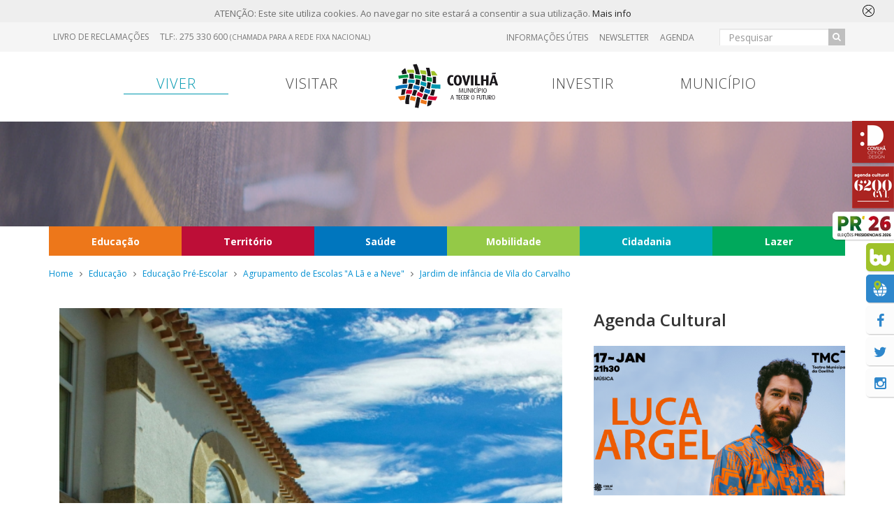

--- FILE ---
content_type: text/html; charset=ISO-8859-1
request_url: https://www.cm-covilha.pt/?cix=968&tab=792&lang=1
body_size: 69342
content:
<!DOCTYPE html> 
<html lang="pt">
	<head>
		<title>Jardim-de-infância de Vila do Carvalho - Município da Covilhã</title>
		<meta name="viewport" content="width=device-width, initial-scale=1.0">
		<meta http-equiv="cleartype" content="on">

		<meta http-equiv="Content-Type" content="text/html; charset=iso-8859-1" />
		<meta name="description" content="									Morada:			Rua Prof. Salcedas Pais			6200-236&nbsp;Vila do Carvalho			Tel.:&nbsp;(+351)&nbsp;275 333 774									Hor&aacute;rio			Manh&atil" />
		<meta name="keywords" content="Município da Covilhã" />
		<meta name="Author" content="Município da Covilhã" />
		<meta name="Generator" content="Município da Covilhã" />
		<meta name="rating" content="General" />
		<meta name="revisit-after" content="1 Days" />
		<meta name="robots" content="index, follow, no-cache" />
		<meta http-equiv="Pragma" content="no-cache" />
		<meta http-equiv="Cache-Control" content="no-cache, public" />
		<meta http-equiv="X-UA-Compatible" content="IE=edge" />

		<meta property="og:site_name" content="Município da Covilhã" />
		<link rel="canonical" href="http://www.cm-covilha.pt/?cix=968&tab=792&lang=1" />
		<meta property="og:type" content="article" />
		<meta property="og:url" content="http://www.cm-covilha.pt/?cix=968&tab=792&lang=1" />

		<meta property="fb:pages" content="323211544357449" />

					<meta property="og:description" content="									Morada:			Rua Prof. Salcedas Pais			6200-236&amp;nbsp;Vila do Carvalho			Tel.:&amp;nbsp;(+351)&amp;nbsp;275 333 774									Hor&amp;aacute;rio			Manh&amp;atilde;: das 09:00h &amp;agrave;s 12:30h			Tarde: das 14:30h &amp;agrave;s 18:00h						" />
			<meta name="description" content="									Morada:			Rua Prof. Salcedas Pais			6200-236&amp;nbsp;Vila do Carvalho			Tel.:&amp;nbsp;(+351)&amp;nbsp;275 333 774									Hor&amp;aacute;rio			Manh&amp;atilde;: das 09:00h &amp;agrave;s 12:30h			Tarde: das 14:30h &amp;agrave;s 18:00h						" />
			<meta name="twitter:description" content="									Morada:			Rua Prof. Salcedas Pais			6200-236&amp;nbsp;Vila do Carvalho			Tel.:&amp;nbsp;(+351)&amp;nbsp;275 333 774									Hor&amp;aacute;rio			Manh&amp;atilde;: das 09:00h &amp;agrave;s 12:30h			Tarde: das 14:30h &amp;agrave;s 18:00h						" />
						<meta property="og:image" content="https://www.cm-covilha.pt/db/imagens/968.1.1484304936.1temp?t.png" />
			<meta name="twitter:image" content="https://www.cm-covilha.pt/db/imagens/968.1.1484304936.1temp?t.png" />
						<meta property="og:title" content="Jardim de inf&acirc;ncia de Vila do Carvalho" />
			<meta name="twitter:title" content="Jardim de inf&acirc;ncia de Vila do Carvalho" />
					<link rel="icon" href="https://www.cm-covilha.pt/favicon.ico" type="image/x-icon" /> 
		<link rel="shortcut icon" href="favicon.ico" type="image/x-icon" />

		<link rel="icon" href="https://www.cm-covilha.pt/favicon.ico" type="image/x-icon" /> 
		<link rel="shortcut icon" href="favicon.ico" type="image/x-icon" />

		<style type="text/css" media="print">
		   @import url("https://www.cm-covilha.pt/includes/site2016/print.css");   
		</style>

		<script  type="text/javascript" >
			var oTemplateSite = 'https://www.cm-covilha.pt/includes/site2016'; 
			parent.zix = '968';
			var plingua = 1;
			var espera = 0;	  
		</script>
		<!-- BASE -->
		<script type="text/javascript" src="https://www.cm-covilha.pt/includes/site2016/JS/jquery-1.11.3.min.js"></script>
		<script type="text/javascript" src="https://www.cm-covilha.pt/includes/site2016/JS/jquery-migrate-1.2.1.min.js"></script>
		<script type="text/javascript" src="https://www.cm-covilha.pt/includes/site2016/JS/bootstrap.min.js" ></script>
		<link rel="stylesheet" type="text/css" href="https://www.cm-covilha.pt/includes/site2016/css/bootstrap.css" media="all"/>
		<!-- /end-->

		<!-- EXTRAS -->
		<script type="text/javascript" src="https://www.cm-covilha.pt/includes/site2016/jQuery/modernizr.custom.js"></script>
		<script type="text/javascript" src="https://www.cm-covilha.pt/includes/site2016/jQuery/jquery.dotdotdot.min.js"></script>

		<script type="text/javascript" src="https://www.cm-covilha.pt/includes/site2016/jQuery/bootstrap-select.js"></script>
		<link rel="stylesheet" type="text/css" href="https://www.cm-covilha.pt/includes/site2016/css/bootstrap-select.css"/>

		<script type="text/javascript" src="https://www.cm-covilha.pt/includes/site2016/jQuery/bootbox.min.js"></script>

		<script type="text/javascript" src="https://www.cm-covilha.pt/includes/site2016/jQuery/perfect-scrollbar.js"></script>
		<link rel="stylesheet" type="text/css" href="https://www.cm-covilha.pt/includes/site2016/css/perfect-scrollbar.css"/>
		
		<link rel="stylesheet" type="text/css" href="https://www.cm-covilha.pt/includes/site2016/css/font-awesome.min.css"/>
		<link rel="stylesheet" type="text/css" href="https://www.cm-covilha.pt/includes/site2016/css/social-buttons.css"/>

		<link rel="stylesheet" type="text/css" href="https://www.cm-covilha.pt/includes/site2016/css/animate.css" />
		<script type="text/javascript" src="https://www.cm-covilha.pt/includes/site2016/jQuery/wow.min.js"></script>

		<link rel="stylesheet" type="text/css" href="https://www.cm-covilha.pt/includes/site2016/css/imagehover.min.css" />
		<link rel="stylesheet" type="text/css" href="https://www.cm-covilha.pt/includes/site2016/css/checkbox-radio-style.css"/>
		<link rel="stylesheet" type="text/css" href="https://www.cm-covilha.pt/includes/site2016/css/sticky-footer.css"/>

		<script type="text/javascript" src="https://www.cm-covilha.pt/includes/site2016/jQuery/moment-with-locales.min.js" charset="UTF-8"></script>
		<script type="text/javascript" src="https://www.cm-covilha.pt/includes/site2016/jQuery/bootstrap-datetimepicker.js"></script>
		<link rel="stylesheet" type="text/css" href="https://www.cm-covilha.pt/includes/site2016/css/bootstrap-datetimepicker.css"/>
		
		<script type="text/javascript" src="https://www.cm-covilha.pt/includes/site2016/jQuery/feeder.js"></script>

		<!-- Datatables -->
		<script type="text/javascript" src="https://www.cm-covilha.pt/includes/site2016/jQuery/jquery.dataTables.min.js"></script> 
		<link href="https://www.cm-covilha.pt/includes/site2016/css/dataTables.bootstrap.min.css" rel="stylesheet" type="text/css" />
		
		<!-- FANCYBOX -->
		<script type="text/javascript" src="https://www.cm-covilha.pt/includes/site2016/jQuery/fancybox/jquery.fancybox.pack.js" ></script>
		<link rel="stylesheet" type="text/css" href="https://www.cm-covilha.pt/includes/site2016/jQuery/fancybox/jquery.fancybox.css"/>
		<!-- Add Button helper (this is optional) -->
		<link rel="stylesheet" type="text/css" href="https://www.cm-covilha.pt/includes/site2016/jQuery/fancybox/helpers/jquery.fancybox-buttons.css?v=1.0.5" />
		<script type="text/javascript" src="https://www.cm-covilha.pt/includes/site2016/jQuery/fancybox/helpers/jquery.fancybox-buttons.js?v=1.0.5"></script>
		<!-- Add Thumbnail helper (this is optional) -->
		<link rel="stylesheet" type="text/css" href="https://www.cm-covilha.pt/includes/site2016/jQuery/fancybox/helpers/jquery.fancybox-thumbs.css?v=1.0.7" />
		<script type="text/javascript" src="https://www.cm-covilha.pt/includes/site2016/jQuery/fancybox/helpers/jquery.fancybox-thumbs.js?v=1.0.7"></script>
		<!-- Add Media helper (this is optional) -->
		<script type="text/javascript" src="https://www.cm-covilha.pt/includes/site2016/jQuery/fancybox/helpers/jquery.fancybox-media.js?v=1.0.6"></script>
		<!-- /end -->
		
		<script type="text/javascript" src="https://www.cm-covilha.pt/includes/site2016/jQuery/jquery.datePicker.js"></script>
		
		<!--<link rel="stylesheet" type="text/css" href="https://www.cm-covilha.pt/includes/site2016/css/jquery.ui.datepicker.css" />-->
		<link rel="stylesheet" type="text/css" href="https://www.cm-covilha.pt/includes/site2016/css/agenda.css" />

		<script src="https://www.cm-covilha.pt/includes/site2016/jQuery/css3-mediaqueries.js"></script>
		<!-- /end-->

		<!-- IE10 viewport hack for Surface/desktop Windows 8 bug -->
		<script type="text/javascript" src="https://www.cm-covilha.pt/includes/site2016/jQuery/ie10-viewport-bug-workaround.js"></script>
		<!-- /end -->

		<script type="text/javascript" src="https://www.cm-covilha.pt/includes/site2016/jQuery/jquery.assec.js"></script>
		<script type="text/javascript" src="https://www.cm-covilha.pt/includes/site2016/jQuery/jquery.cookie.js"></script> 

		<!-- OWL CAROUSEL -->
	    <script type="text/javascript" src="https://www.cm-covilha.pt/includes/site2016/jQuery/owl.carousel.js"></script>
		<link rel="stylesheet" type="text/css" href="https://www.cm-covilha.pt/includes/site2016/css/owl.carousel.min.css">
		<link rel="stylesheet" type="text/css" href="https://www.cm-covilha.pt/includes/site2016/css/owl.theme.default.min.css">
		<!--  end owl carousel -->

		<!-- Bootstrap Validator -->
		<script type="text/javascript" src="https://www.cm-covilha.pt/includes/site2016/jQuery/validator.min.js"></script>
		<!-- end Bootstrap Validator -->

		<!-- Cookie Warning -->
		<script type="text/javascript" src="https://www.cm-covilha.pt/includes/site2016/jQuery/cookieconsent.js"></script>
		<!-- end Cookie Warning -->

		<!-- ASSEC css -->
		<style type="text/css" media="screen">
			@import url("https://www.cm-covilha.pt/includes/site2016/assec.css");  
			@import url("https://www.cm-covilha.pt/includes/site2016/assec_mq.css");
		</style>
		<!-- /end -->

		<script type="text/javascript" id="sourcecode">
			var oTemplateSite = 'https://www.cm-covilha.pt/includes/site2016';
			$(document).ready(function() {
				$('#form_newsletter').validator().on('submit', function (e) {
				  if (e.isDefaultPrevented()) {
				    // handle the invalid form...
				  } else {
				    // everything looks good!
				    e.preventDefault();
				    sendNewsletter();
				  }
				});


				$(".fancybox-button").fancybox({
					wrapCSS    : 'fancybox-custom',
					openEffect : 'elastic',
					openSpeed  : 150,
					padding : 0,
					closeEffect : 'elastic',
					closeSpeed  : 150,

					closeClick : true,

					helpers : {
						title : {
							type : 'inside'
						},
						overlay : {
							locked: false,
							css : {
								'background' : 'rgba(0,0,0,0.85)'
							}
						}
					},
					beforeShow: function () {
			            /* Disable right click */
			            $.fancybox.wrap.bind("contextmenu", function (e) {
			                    return false; 
			            });
			        }
				});
			});
			
		   window.cookieconsent_options = {
		    	"message":"ATENÇÃO: Este site utiliza cookies. Ao navegar no site estará a consentir a sua utilização.",
		    	"dismiss":"<svg class='cookie-close' version='1.1' xmlns='http://www.w3.org/2000/svg' xmlns:xlink='http://www.w3.org/1999/xlink' width='18' height='18' viewBox='0 0 20 20'><path d='M14.332 14.126l-4.080-3.626 4.080-3.626c0.206-0.183 0.225-0.499 0.042-0.706s-0.499-0.225-0.706-0.042l-4.168 3.705-4.168-3.705c-0.206-0.183-0.522-0.165-0.706 0.042s-0.165 0.522 0.042 0.706l4.080 3.626-4.080 3.626c-0.206 0.183-0.225 0.499-0.042 0.706 0.099 0.111 0.236 0.168 0.374 0.168 0.118 0 0.237-0.042 0.332-0.126l4.168-3.705 4.168 3.705c0.095 0.085 0.214 0.126 0.332 0.126 0.138 0 0.275-0.057 0.374-0.168 0.183-0.206 0.165-0.522-0.042-0.706z'></path><path d='M9.5 20c-2.538 0-4.923-0.988-6.718-2.782s-2.782-4.18-2.782-6.717c0-2.538 0.988-4.923 2.782-6.718s4.18-2.783 6.718-2.783c2.538 0 4.923 0.988 6.718 2.783s2.782 4.18 2.782 6.718-0.988 4.923-2.782 6.717c-1.794 1.794-4.18 2.782-6.718 2.782zM9.5 2c-4.687 0-8.5 3.813-8.5 8.5s3.813 8.5 8.5 8.5 8.5-3.813 8.5-8.5-3.813-8.5-8.5-8.5z'></path></svg>",
		    	"learnMore":"Mais info",
		    	"link": "https://www.cm-covilha.pt/.?cix=1064&tab=792&lang=1",
		    	"theme":"https://www.cm-covilha.pt/includes/site2016/css/cookie.css"
		    };
		</script>

	  <script src="https://cdn.onesignal.com/sdks/OneSignalSDK.js" async='async'></script>
	  <script>
	    var OneSignal = window.OneSignal || [];
	    OneSignal.push(["init", {
	      	appId: "84c0e144-ae93-447f-844d-0ac9eaca461f",
	      	autoRegister: true, /* Set to true to automatically prompt visitors */
	      	subdomainName: 'cm-covilha',   
	      	promptOptions: {
		        /* These prompt options values configure both the HTTP prompt and the HTTP popup. */
		        /* actionMessage limited to 90 characters */
		        actionMessage: "Gostaríamos de o notificar com as nossas notícias e novidades.", // "We'd like to show you notifications for the latest news and updates.",
		        /* acceptButtonText limited to 15 characters */
		        acceptButtonText: "PERMITIR", // "ALLOW",
		        /* cancelButtonText limited to 15 characters */
		        cancelButtonText: "NÃO OBRIGADO", // "NO THANKS"
		    },
	      	notifyButton: {
	          	enable: true, /* Set to false to hide */
	          	text: {
		            'tip.state.unsubscribed': "Subscrever para receber notificações", // 'Subscribe to notifications',
		            'tip.state.subscribed': "Subscreveu para receber notificações", // "You're subscribed to notifications",
		            'tip.state.blocked': "Bloqueou notificações", // "You've blocked notifications",
		            'message.prenotify': "Clicar para subscrever para receber notificações", // 'Click to subscribe to notifications',
		            'message.action.subscribed': "Obrigado por subscrever!", // "Thanks for subscribing!",
		            'message.action.resubscribed': "Subscreveu para receber notificações", // "You're subscribed to notifications",
		            'message.action.unsubscribed': "Não receiberá notificações novamente", // "You won't receive notifications again",
		            'dialog.main.title': "Manage Site Notifications", // 'Manage Site Notifications',
		            'dialog.main.button.subscribe': "SUBSCREVER", // 'SUBSCRIBE',
		            'dialog.main.button.unsubscribe': "CANCELAR SUBSCRIÇÃO", // 'UNSUBSCRIBE',
		            'dialog.blocked.title': "Desbloquear Notificações", // 'Unblock Notifications',
		            'dialog.blocked.message': "Segue as instruções para permitir notificações:", // "Follow these instructions to allow notifications:"
		        }
	     	}
	    }]);
	  </script>
	</head>

	<body class="ppbox cbp-spmenu-push">
		<a href="#asseccentro" class="skip-to-content sr-only">Skip to main content</a>
		<div id="fb-root"></div>
			<script>
				(function(d, s, id) {
				  var js, fjs = d.getElementsByTagName(s)[0];
				  if (d.getElementById(id)) return;
				  js = d.createElement(s); js.id = id;
				  js.src = "//connect.facebook.net/pt_PT/sdk.js#xfbml=1&version=v2.4";
				  fjs.parentNode.insertBefore(js, fjs);
				}(document, 'script', 'facebook-jssdk'));
			</script>
		<!-- Start Loader -->
		<div id="loader-wrapper">
			<div class="spinner">
				<img class="img-responsive" style="width: 310px; height: 92px; margin: 0 auto; margin-bottom: 20px;" title="Município da Covilhã" alt="Município da Covilhã" src="https://www.cm-covilha.pt/includes/site2016/imagens/logo_cmc.svg">		   
				<div class="bounce1"></div>
				<div class="bounce2"></div>
				<div class="bounce3"></div>
			</div>

		    <div class="loader-section section-fade"></div>

		    <div class="loader-section section-left hidden"></div>
		    <div class="loader-section section-right hidden"></div>
		</div>
		<div id="contentor1">
			 <link rel="stylesheet" type="text/css" href="https://www.cm-covilha.pt/includes/site2016/css/component.css" />
<style>
	/*CARTAZ*/
		.carousel .container{
			position: relative;
			z-index: 9;
		}
		.carousel-caption{
			width:100%;
			height:100%;
			left:0;
			top:0;
			right:auto;
			padding:0 40px;
			text-shadow:none;
			line-height:1.4;
		}
		.carousel-caption .container{
			max-width:100%;
		}
		.carousel-caption .container{
			height:100%;
		}
		.carousel-caption .inner{
			display:inline-block;
			max-width:525px;
			vertical-align:middle;
		}
		.helper{
		    display:inline-block;
		    width:0;
		    height:100%;
		    vertical-align:middle;
		}
		.carousel-caption h1{
		    text-transform:uppercase;
		    font-size:34px;
		    margin:0 0 20px;
		    letter-spacing:-1px;
		    line-height:1.2;
		    letter-spacing:-2px;
		    font-weight:600;
		}
	    .caption_esquerda{
			text-align: left;
	    }
	    .caption_direita{
			text-align: right;
	    }
	    .caption_centro{
			text-align: center;
	    }
	    .cartaz-titulo{
			font-family: 'open sans', sans-serif;
		    color: #FFFFFF;
		    font-size: 48px;
		    font-weight: 900;
		    line-height: 52px;
		    text-shadow: 1px 2px 2px rgba(51, 51, 51, 0.25);
		    text-transform: uppercase;
		    border: 4px double #fff;
		    padding: 10px;
		    background-color: rgba(0, 143, 209, 0.2);
		    margin-top: 0px;
		    margin-bottom: 20px;
	    }
	    .cartaz-subtitulo{
			font-family: 'Open sans', sans-serif;
		    color: #ffffff;
		    font-size: 20px;
		    font-weight: 600;
		    line-height: 20px;
		    text-align: right;
		    text-shadow: 1px 2px 2px rgba(51, 51, 51, 0.25);
		    padding: 5px;
		    padding-right: 10px;
		    margin-bottom: 2px;
	    }
	    .btn-cartaz{
		    background-color: #FFFFFF !important;
		    border: 1px solid #008FD1 !important;
		    font-size: 13px;
		    font-family: 'Raleway', sans-serif;
		    font-weight: 500;
		    letter-spacing: 1px;
		    color: #008FD1;
		    text-transform: uppercase;
		    padding: 10px 15px;
	    }
	    .btn-cartaz:hover{
			color: #FFF !important;
			background-color: #008FD1 !important;
	    }
	    /* Carousel Controls */
		#cartaz .owl-nav .owl-prev,
		#cartaz .owl-nav .owl-next{
		    opacity:1 !important;
		    cursor:pointer !important;
		    text-align:center !important;
		    line-height:66px !important;
		    position:absolute !important;
		    z-index:10 !important;
		    left:20px !important;
		    top:50% !important;
		    margin-top:-35px !important;
		    width:70px !important;
		    height:70px !important;
		    -webkit-border-radius:70px !important;
		    -moz-border-radius:70px !important;
		    border-radius:70px !important;
		    -webkit-transform:translate3d(0,0,0) !important;
		    -moz-transform:translate3d(0,0,0) !important;
		    transform:translate3d(0,0,0) !important;
		    -webkit-transition:all 0.3s ease-in-out !important;
		    -moz-transition:all 0.3s ease-in-out !important;
		    transition:all 0.3s ease-in-out !important;
		    background:#fa5426 !important;
		    color:#fff !important;
		    -webkit-box-shadow:0 0 0 10px transparent !important;
		    -moz-box-shadow:0 0 0 10px transparent !important;
		    box-shadow:0 0 0 10px transparent !important;
		}
		#cartaz .owl-nav .owl-next{
		    left:auto !important;
		    right:20px !important;
		}
		#cartaz .owl-nav .owl-prev:hover,
		#cartaz .owl-nav .owl-next:hover{
		    outline:none !important;
		    background:#3a3939 !important;
		    -webkit-box-shadow:0 0 0 0 #3a3939 !important;
		    -moz-box-shadow:0 0 0 0 #3a3939 !important;
		    box-shadow:0 0 0 0 #3a3939 !important;
		}
	    .owl-theme .owl-dots .owl-dot span{
	    	background: #BDE4F7 !important;
	    }
	    .owl-theme .owl-dots .owl-dot.active span, .owl-theme .owl-dots .owl-dot:hover span{
	    	background: #008FD1 !important;
	    }
	    
	    /* Animation delays */
			.carousel-caption h3:first-child {
				-webkit-animation-delay: 2s;
				animation-delay: 2s;
			}
			.carousel-caption h3:nth-child(2) {
				-webkit-animation-delay: 1s;
				animation-delay: 1s;
			}
			.carousel-caption a {
				-webkit-animation-delay: 2.5s;
				animation-delay: 2.5s;
			}

		@media screen and (max-width: 992px) {
			.carousel-inner .item {
				height: 330px !important;
			}
			.cartaz-titulo {
    			font-size: 38px !important;
    			line-height: 44px !important;
			}	

			#cbp-spmenu-s3 h3 {
				font-size: 1em;
			}
		}	

		@media screen and (max-width: 767px) {
			.carousel-inner .item {
				height: 240px !important;
			}
			.carousel-caption .inner{
			    display:inline-block;
			    max-width:350px;
			    vertical-align:middle;
			}
			.cartaz-titulo{
				font-family: 'open sans', sans-serif;
			    color: #008FD1;
			    font-size: 28px !important;
			    font-weight: 900;
			    line-height: 39px;
			    text-shadow: 1px 2px 2px rgba(51, 51, 51, 0.25);
			    text-transform: uppercase;
			    border: 0;
			    padding: 10px;
			    background-color: transparent;
			    margin-top: 0;
			    margin-bottom: 0;
		    }
		    .cartaz-subtitulo{
				font-family: 'Open sans', sans-serif;
			    color: #222222;
			    font-size: 14px !important;
			    font-weight: 400;
			    line-height: 26px;
			    text-align: center;
			    padding: 5px 10px 5px 10px;
			    margin-bottom: 0px;
			    margin-top: 0;
		    }
			.btn-cartaz {
				margin-left: 0px;
			}
			/* Animation delays */
				.carousel-caption h3:nth-child(2) {
					-webkit-animation-delay: 1s;
					animation-delay: 1s;
				}
				.carousel-caption h3:nth-child(3) {
					-webkit-animation-delay: 2s;
					animation-delay: 2s;
				}
				.carousel-caption a {
					-webkit-animation-delay: 2.5s;
					animation-delay: 2.5s;
				}
		}

		@media screen and (max-width: 480px) {
			.carousel-inner .item {
				height: 240px !important;
			}
			.cartaz-titulo{
			    font-size: 30px !important;
    			font-weight: 900;
    			line-height: 34px !important;
    		}
		}
					#cartaz .item {
				height: 400px;
			}
			/*end CARTAZ*/

	/*NAVBAR*/
		.navbar{
			border-bottom: 1px solid #E1E1E1;
			border-top: 1px solid #E1E1E1;
			padding: 10px 0 0;
			min-height: 40px !important;
		}
		.navbar-brand {
			margin-top: 20px;
			padding: 0;
			height: 130px;
			width: 300px;
			margin-left: 44px;
		}
		#svg_optivisao {
			height: 21px;
			float: left;
			margin-top: 8px;
			margin-left: 13px;
		}
		#svgImg_logo_mobile {
			width: 150px;
			height: 70px;
		}
		.nav > li {
			padding-bottom: 10px;
		}
		.nav > li > a {
			color:  #010101;
			font-size: 16px;/* Aproximação devido à substituição de fonte */
			font-weight: 600;
			text-align: justify;
			text-transform: uppercase;
			padding: 0 15px;
			-webkit-transition: all 0.4s ease-in-out;
			-moz-transition: all 0.4s ease-in-out;
			-o-transition: all 0.4s ease-in-out;
			-ms-transition: all 0.4s ease-in-out;
			transition: all 0.4s ease-in-out;
		}
		.nav > li > a:hover, .nav > li > a:focus {
		    text-decoration: none;
		    color: #008FDA;
		    background-color: transparent;
		}
		.currenttop {
		    color: #008FDA !important;
		}
		.navbar a{
			color: #000000;
			font-size: 14px;
			font-weight: 400;
			text-align: justify;
			line-height: 16px;
		}
		.navbar .caret{
			color: #222222;
		}
		.navbar a:hover, .navbar a:hover .caret{
			color: #008FDA;
		}
		.navbar-toggle{
			background-color: #008FDA;
		}
	/*end NAVBAR*/

	/*MENU SUPERIOR*/
		.menu_superior{
			font-family: 'Ubuntu', sans-serif;
			color:  #010101;
			font-size: 10px;
			font-weight: 400;
			text-align: right;
			padding: 10px 0px;
			display: inline-block;
			vertical-align: top;
			margin: 0 10px;
			white-space: nowrap;
			text-transform: uppercase;
			float: right;
		}
		.menu_superior a{
			font-family: 'Ubuntu', sans-serif;
			color:  #010101;
			font-size: 10px;
			font-weight: 400;
			text-align: right;
			letter-spacing: normal;
		}
		.menu_superior a:hover{
			color:  #008FDA !important;
		}
	/*end MENU SUPERIOR*/

	/*SELECTOR LINGUAS*/
		.lingua{
			font-size: 12px !important;
			color: #444444;  
			text-transform: uppercase;
			padding: 10px 4px !important;
		}
		.currentlingua, .lingua:hover{
			color:#008FD1 !important;
		}
		.linguas_xs{
			font-size: 12px !important;
			color: #444444;  
			text-transform: uppercase;
			padding:8px 0px 7px !important;
		}
		.linguas_xs .caret{
			color:#444444 !important;
		}
		.linguas_xs .btn-lingua:hover, .linguas_xs .btn-lingua:focus, .linguas_xs .btn-lingua:active{
			color:#008FD1 !important;
		}
		.currentlingua, .lingua_xs:hover{
			color:#008FD1 !important;
		}
		.current{
			color:#008FD1 !important;
		}
		.linguas{
			padding: 0 10px;
		}
		.btn-lingua{
			background-color: transparent;
			font-size: 12px;
			border: none;
			padding-top: 0;
	    	padding-bottom: 0;
	    	padding-left: 0;
	    	box-shadow: none !important;
		}
		.btn-lingua:active{
			box-shadow: none;
		}
		.bootstrap-select .btn:focus{
			outline: 0;
			box-shadow: none;
		}
		.bootstrap-select.btn-group:not(.input-group-btn), .bootstrap-select.btn-group[class*="span"]{
			margin-bottom: 0px;
		}
		.bootstrap-select.btn-group .btn .caret{
			color: #444444;
		}
	/*end SELECTOR LINGUAS*/

	/*MENU CENTRAL*/
		.menu_central{
			color: #666 !important;
			font-size: 11px !important;
			font-weight: 400 !important;
			text-align: right !important;
			padding: 10px 0px;
			display: inline-block;
			vertical-align: top;
			margin: 0 10px;
			white-space: nowrap;
			float: right;
		}
		.menu_central li{
			text-align: center;
			position: relative;
		}
		.menu_central h5{
			font-family: 'Ubuntu', sans-serif;
			color:  #010101;
			font-size: 10px;
			font-weight: 400;
		}
		.menu_centrar .item{
			margin-top: 0;
			padding-top: 10px;
		}
		.count{
			font-family: 'Ubuntu', sans-serif;
			position: absolute;
			font-size: 12px;
			width: 21px;
			right: 1px;
			color: #FFF;
			line-height: 20px;
			height: 21px;
			background: #008FD1;
			border-radius: 50%;
		}
		.menu_central .dropdown-menu{
			right: 0;
			left: auto;
			margin: 0;
			padding: 30px;
			border: 1px solid #E1E1E1;
		}
		.link_newsletter .dropdown-menu:before,
		.link_conta .dropdown-menu:before,
		.link_carrinho .dropdown-menu:before {
		    content: "";
		    float: left;
		    width: 87px;
		    height: 22px;
		    top: -22px;
		    right: -14px;
		    position: absolute;
		    background: url('https://www.cm-covilha.pt/includes/site2016/imagens/seta.png') no-repeat -80px 6px;
		}
		#newsletter_top, #conta, #carrinho_top{
			width: 224px;
			text-align: left;
		}
		#newsletter_top .list-unstyled, #conta .list-unstyled, #carrinho_top .list-unstyled{
			width: 224px;
			white-space: normal;
		}
		#newsletter_top .list-unstyled li, #conta .list-unstyled li, #carrinho_top .list-unstyled li{
			text-align: left;
		}
		#newsletter_top label, #conta label, #carrinho_top label{
			font-weight: 500;
		}
	/*end MENU CENTRAL*/

	/*MENU INFERIOR*/
		.menu_inferior{
			text-transform: uppercase;
			float: right;
			margin-top: 121px;
			padding: 11px 0;
			border-bottom: 1px solid #E1E1E1;
			border-top: 1px solid #E1E1E1;
		}
		.current, .currenttop, .current .caret, .currenttop .caret{
			color:#008FDA !important;
		}
	/*end MENU INFERIOR*/

	/*DROPDOWN MENU*/
		.dropdown-menu{
			background-color: #FFF;
			border: none;
			border-radius: 0;
			padding: 15px;
			box-shadow: none;
			border-top: 1px solid #E1E1E1;
		}
		.dropdown-menu > li > a:hover, .dropdown-menu > li > a:focus {
			color: #01A3D4;
		  	text-decoration: none;
		  	background-color: #f5f5f5;
		}
		.dropdown-menu > li > a {
			display: block;
			padding: 0;
			clear: both;
			font-weight: normal;
			line-height: 2;
			white-space: nowrap;
			font-size: medium;
			text-transform: none;
			outline: none !important;

			font-family: 'Raleway', sans-serif;
			color:  #444444;
			font-size: 13px;
			font-weight: 400;
			line-height: 24px;
			text-align: justify;
			text-transform: uppercase;
		}
		.navbar-toggle .icon-bar{
			background-color: #FFF;
		}
		.dropdown-submenu {
		    position: relative;
		}
		.dropdown-submenu>.dropdown-menu {
		    top: 0;
		    left: 100%;
		    margin-top: 0px;
		    margin-left: -1px;
		}
		.dropdown-submenu:hover>.dropdown-menu {
		    display: block;
		}
		.dropdown-submenu>a:after {
		    display: block;
		    content: " ";
		    float: right;
		    width: 0;
		    height: 0;
		    border-color: transparent;
		    border-style: solid;
		    border-width: 5px 0 5px 5px;
		    border-left-color: #ccc;
		    margin-top: 11px;
		    margin-right: -10px;
		}
		.dropdown-submenu:hover>a:after {
		    border-left-color: #fff;
		}
		.dropdown-submenu.pull-left {
		    float: none;
		}
		.dropdown-submenu.pull-left>.dropdown-menu {
		    left: -100%;
		    margin-left: 10px;
		    -webkit-border-radius: 6px 0 6px 6px;
		    -moz-border-radius: 6px 0 6px 6px;
		    border-radius: 6px 0 6px 6px;
		}
		/*end DROPDOWN MENU*/
		.navigation nav ul {
    		margin-bottom: 0px;
		}
		.navigation nav ul li a {
		    font-size: 0.9em;
		    font-weight: 600;
		    line-height: 4.5em;
		    color: #3d3d3d;
		    text-transform: uppercase;
		}

		.socialfloat {
		    display: block;
		    position: fixed;
		    right: 0;
		    top: 24%;
		    z-index: 99998 !important;
		}
		.socialfloat .fbtn {
		    min-width: 40px;
		    height: 40px;
		    display: block;
		    color: #2e87cc;
		    text-align: center;
		    float: right;
		    margin-bottom: 5px;
		    background-color: #fcfcfc;
			border-radius: 5px 0px 0px 5px;
			box-shadow: 1px 1px 2px 0px rgba(0, 0, 0, 0.25);
		}
		.socialfloat .fbtn i {
		    font-size: 20px;
		    line-height: 42px;
		    margin-right: 0em;
		}
		.socialfloat .fbtn:hover {
		    background-color: #2e87cc;
		    color:#fff;
		    -webkit-transition: all 0.3s ease-in-out;
		    -moz-transition: all 0.3s ease-in-out;
		    -ms-transition: all 0.3s ease-in-out;
		    -o-transition: all 0.3s ease-in-out;
		    transition: all 0.3s ease-in-out;
		}

		.socialfloat .fbtn:hover {
		    background-color: #2e87cc;
		    color:#fff;
		    -webkit-transition: all 0.3s ease-in-out;
		    -moz-transition: all 0.3s ease-in-out;
		    -ms-transition: all 0.3s ease-in-out;
		    -o-transition: all 0.3s ease-in-out;
		    transition: all 0.3s ease-in-out;
		}

        @media screen and (max-width: 800px) {
          .socialfloat {
              display: inline-flex;
              position: fixed;
              right: unset;
              top: unset;
              bottom: 0;
              z-index: 999;
              width: 100%;
              background-color: #FFFFFF;
          }
          .socialfloat .fbtn {
              /*width: 40px;*/
              height: 40px;
              display: block;
              float: right;
              color: #2e87cc;
              text-align: center;
              margin-bottom: 0px;
              background-color: #fcfcfc;
              border-radius: unset;
              box-shadow: unset;
          }
          .socialfloat .fbtn i {
              font-size: 20px;
              line-height: 42px;
              margin-right: 0em;
          }
          .socialfloat .fbtn:hover {
              background-color: #2e87cc;
              color:#fff;
              -webkit-transition: all 0.3s ease-in-out;
              -moz-transition: all 0.3s ease-in-out;
              -ms-transition: all 0.3s ease-in-out;
              -o-transition: all 0.3s ease-in-out;
              transition: all 0.3s ease-in-out;
          }
          a.fbtn {} 
          a.bt_eleicoes {}
          a.bt_eleicoes:hover {
            fill: #FFFFFF !important;
            background-color: #004493;
          }
          a.bt_ifrru2020 {
            width: 30% !important;
          }
          a.bt_ifrru2020:hover {
            width: 30% !important;
            background-color: #ffffff !important; 
          }
          a.bt_covilha2030 {
            width: 30% !important;
          }
          a.bt_covilha2030:hover {
            width: 30% !important;
            background-color: #ffffff !important; 
          }
          a.bt_PE2019 {
            width: 125px !important;
          }
          a.bt_PE2019:hover {
            width: 125px !important;
            background-color: #004493 !important; 
          }
          a.bt_agenda {
            width: 30% !important;
          }
          a.bt_agenda:hover {
            width: 30% !important;
          }
        }

		#showTop_1 i, #showTop_weather i{
			transition: transform 0.5s ease 0s;
		}
		#showTop_1:hover i, #showTop_weather:hover i{
		    -webkit-transform: rotateX(180deg);
		    -moz-transform: rotateX(180deg);
		    -ms-transform: rotateX(180deg);
		    -o-transform: rotateX(180deg);
		    transform: rotateX(180deg);
		}
		#showTop_1:active i, #showTop_1:visited i, #showTop_1:focus i{
		    transform: none;
		}
		.fa-search:before {
			color: #333;
		}

		.top_data, .top_tlf, .top_livro_reclamacoes {
			color: #777777;
			font-size: 12px;
			font-family: 'Open Sans', sans-serif;
			text-transform: uppercase;
			padding: 12px 0;
			margin-right: 10px;
			font-weight: 400;
			float: left;
		}

		.top_data, .top_tlf {
			color: #777777;
			font-size: 12px;
			font-family: 'Open Sans', sans-serif;
			text-transform: uppercase;
			padding: 12px 0;
			margin-right: 10px;
			font-weight: 400;
			float: left;
		}		
	
		.top_search {
			width: 180px;
			padding: 9px 0;
			float: right;
		}
		.top_search .search-query {
			height: 24px;
			padding: 1px 12px;

			border-right: 0;
		    border-bottom: 0;
		    border-left: 1px solid #e5e5e5;
		    border-top: 1px solid #e5e5e5;
		}
		.top_search .btn {
		    padding: 3px 6px;
		    font-size: 13px;
		    background-color: #bfbfbf;
		    color: #ffffff;
		    border: 0px;
		}
		.top_search .btn:hover {
			background-color: #d1eef6;
		}
		.top_data, .top_tlf {
			padding: 12px 0;
			float: left;
		}
		.top_lang, .top_links, .top_weather {
			padding: 11px 0;
			float: right;
		}	
		.top_lang {
			margin-left: 10px;
		}
		.top_search {
			margin-left: 30px;
		}
		.top_weather {
			margin-right: 20px;
			height: 40px;
		    overflow: hidden;
		}
		.top_lang a, .top_links a, .top_livro_reclamacoes a {
			color: #777777;
			font-size: 12px;
			font-family: 'Open Sans', sans-serif;
			text-transform: uppercase;
   			padding: 4px 6px 3px;
			font-weight: 400;
			cursor: pointer;
		}
		.top_lang a:hover, .top_lang a.active, .top_links a:hover, .top_livro_reclamacoes a:hover { 
			background-color: #d1eef6;
		}
</style>

<div id="assectop" class="zindex9999">
	<div class="container-fluid">
		<div class="row">

			<div style="background-color: #f5f5f5; height: 42px;"> 
				<div class="container">
					<div class="row">

						<div class="col-xs-12 nomarginbottom">
							<div class="top_livro_reclamacoes"><a href="https://www.livroreclamacoes.pt/" target="_blank">Livro de Reclamações</a></div>

							<div class="top_tlf">Tlf:. 275 330 600 <small>(Chamada para a rede fixa nacional)</small> </div>

							<div class="top_data hidden" style="display: none;">Jan.11.2026</div>

							<div class="top_lang text-right hidden">
								<a class="active" href="https://www.cm-covilha.pt/?lang=1">PT</a>
								<a  href="javascript:;">EN</a>
							</div>

							<div class="top_search text-right hidden-xs hidden-sm hidden-md visible-lg" id="navbar-search">
								<style>
									#submitButton {
									  font-family: FontAwesome;
									}

									/*** Navbar Search ***/
										#navbar-search > li > a:hover, #navbar-search > li > a:focus{
											color:#FFF !important;
										}
										#navbar-search a:hover > .fa-search {
										  color: #762A33 !important;
										}
										.navbar-nav > #navbar-search > a > i.fa-times {
											margin: 0 1px;
										}
									/*end Navbar Search*/

									/* SEARCH XS*/
										.search-form .form-group {
											float: right !important;
											transition: all 0.35s, border-radius 0s;
											width: 30px;
											height: 20px;
											background: rgba(255,255,255,0.7);
											/*box-shadow: 0 1px 1px rgba(0, 0, 0, 0.075) inset;*/
											/*border-radius: 25px;*/
											/*border: 1px solid #ccc;*/
											margin:7px 2px 0 0;
										}
										.search-form .form-group input.form-control {
											padding: 2px 20px 2px 10px;
											height: 20px;
											border: 0 none;
											background: transparent;
											box-shadow: none;
											display:block;
										}
										.search-form .form-group input.form-control::-webkit-input-placeholder {
											display: none;
										}
										.search-form .form-group input.form-control:-moz-placeholder {
										/* Firefox 18- */
											display: none;
										}
										.search-form .form-group input.form-control::-moz-placeholder {
										/* Firefox 19+ */
											display: none;
										}
										.search-form .form-group input.form-control:-ms-input-placeholder {
											display: none;
										}
										.search-form .form-group:hover,
										.search-form .form-group.hover {
											width: 100%;
										 	margin-top: 7px;
										/*border-radius: 4px 25px 25px 4px;*/
										}
										.search-form .form-group span.form-control-feedback {
											position: absolute;
											top: -1px;
											right: -1px;
											z-index: 2;
											display: block;
											width: 30px;
											height: 20px;
											line-height: 23px;
											text-align: center;
											color: #323426;
											left: initial;
											font-size: 14px;
										}
										.btn-pesquisa{
											background: #ececec;
											color: rgb(191, 191, 191);
										}
										.btn-pesquisa:hover{
											background: rgb(118, 42, 51);
											color: #FFF;
										}
									/*end SEARCH XS*/
								</style>
								
								<div class="navbar-search-box">
								    <form action="" id="search-form" class="search-form">
								    	<div class="input-group">
								      		<input type="text" class="form-control search-query" placeholder="Pesquisar" type="text" value="" name="sortpesquisa" id="search">
											<input type="hidden" name="tab" value="792">
											<input type="hidden" name="pag" value="1">
											<input type="hidden" name="lang" value="1">
								      		<span class="input-group-btn" onclick="$('search-form').submit();">
									      		<input type="submit" class="btn btn-default" value="&#xf002;" id="submitButton">
								        		<button class="btn btn-default hidden" onclick="$('search-form').submit();" type="button"><i onclick="$('search-form').submit();" class="fa fa-search"></i></button>
								     		</span>
								     	</div>
								    </form>
								</div>
				            </div>

							<div class="top_links hidden-xs hidden-sm">
								<style>
									#nl_2 {
										display: none;
									}
									@media (max-width: 480px) { 
										#nl_1 {
											display: none;
										}
										#nl_2 {
											display: inline-block;
										}
									}
								</style>
								<a id="showTop">Informações úteis</a>
								<a href="https://rebrand.ly/newsletter-cmc" target="_blank" alt="Newsletter">Newsletter</a>
								<a href="https://www.cm-covilha.pt/?cix=agenda&tab=792&lang=1">Agenda</a>
							</div>

							<div class="top_weather">
								<style>
									@font-face {
									    font-family: 'weather';
									    src: url('https://s3-us-west-2.amazonaws.com/s.cdpn.io/93/artill_clean_icons-webfont.eot');
									    src: url('https://s3-us-west-2.amazonaws.com/s.cdpn.io/93/artill_clean_icons-webfont.eot?#iefix') format('embedded-opentype'),
									         url('https://s3-us-west-2.amazonaws.com/s.cdpn.io/93/artill_clean_icons-webfont.woff') format('woff'),
									         url('https://s3-us-west-2.amazonaws.com/s.cdpn.io/93/artill_clean_icons-webfont.ttf') format('truetype'),
									         url('https://s3-us-west-2.amazonaws.com/s.cdpn.io/93/artill_clean_icons-webfont.svg#artill_clean_weather_iconsRg') format('svg');
									    font-weight: normal;
									    font-style: normal;
									}

									#weather {
										color: #777777;
									    font-size: 12px;
									    font-family: 'Open Sans', sans-serif;
									    text-transform: uppercase;
									    padding: 5px 6px 3px;
									    font-weight: 400;
									}

									#weather i, #weather_top i {
									  	color: #777777;
									    font-family: weather;
									    font-size: 28px;
									    font-weight: normal;
									    font-style: normal;
									    text-transform: none;
									}
									#weather i {
										margin-left: 5px;
									}

									#weather_top i {
										color: #fff;
										font-size: 50px;
										line-height: 0;
									}

									.icon-0:before { content: ":"; }
									.icon-1:before { content: "p"; }
									.icon-2:before { content: "S"; }
									.icon-3:before { content: "Q"; }
									.icon-4:before { content: "S"; }
									.icon-5:before { content: "W"; }
									.icon-6:before { content: "W"; }
									.icon-7:before { content: "W"; }
									.icon-8:before { content: "W"; }
									.icon-9:before { content: "I"; }
									.icon-10:before { content: "W"; }
									.icon-11:before { content: "I"; }
									.icon-12:before { content: "I"; }
									.icon-13:before { content: "I"; }
									.icon-14:before { content: "I"; }
									.icon-15:before { content: "W"; }
									.icon-16:before { content: "I"; }
									.icon-17:before { content: "W"; }
									.icon-18:before { content: "U"; }
									.icon-19:before { content: "Z"; }
									.icon-20:before { content: "Z"; }
									.icon-21:before { content: "Z"; }
									.icon-22:before { content: "Z"; }
									.icon-23:before { content: "Z"; }
									.icon-24:before { content: "E"; }
									.icon-25:before { content: "E"; }
									.icon-26:before { content: "3"; }
									.icon-27:before { content: "a"; }
									.icon-28:before { content: "A"; }
									.icon-29:before { content: "a"; }
									.icon-30:before { content: "A"; }
									.icon-31:before { content: "6"; }
									.icon-32:before { content: "1"; }
									.icon-33:before { content: "6"; }
									.icon-34:before { content: "1"; }
									.icon-35:before { content: "W"; }
									.icon-36:before { content: "1"; }
									.icon-37:before { content: "S"; }
									.icon-38:before { content: "S"; }
									.icon-39:before { content: "S"; }
									.icon-40:before { content: "M"; }
									.icon-41:before { content: "W"; }
									.icon-42:before { content: "I"; }
									.icon-43:before { content: "W"; }
									.icon-44:before { content: "a"; }
									.icon-45:before { content: "S"; }
									.icon-46:before { content: "U"; }
									.icon-47:before { content: "S"; }

									#weather h2 {
									    margin: 0;
									    color: #777777;
									    font-size: 12px !important;
									    font-weight: 400;
									    line-height: 9px;
									}

									#weather ul {
									  	margin: 0;
									  	padding: 0;
									}

									#weather li {
									  	background: #e1e1e1;
									  	background: rgba(255,255,255,0.90);
									  	padding: 20px;
									  	display: inline-block;
									  	border-radius: 5px;
									}

									#weather .currently {
									  	margin: 0 20px;
									}

									#showTop_weather {
										cursor: pointer;
    									float: right;
									}
									#showTop_weather i {
										font-family: FontAwesome;
									    color: #777777;
									    font-size: 18px;
									    line-height: 10px;
									    margin-left: 7px;
									}
								</style>

								<div id="weather" class="hidden">
									<h2 class="hidden">
				      					<div id="showTop_weather">
				      						<i class="fa fa-angle-down" aria-hidden="true"></i>
				      					</div>';
				      				</h2>
								 </div> 
							</div>
						</div>
					</div>
				</div>
			</div> 

			<div class="container menuTabs" style="height: 100px;">
				<div class="row">
					<div class="col-xs-12 text-center nomargin" style="padding-top: 14px;">
						<div style="display: inline-block;">
							<style>
								.sliding-middle-out {
									display: inline-block;
									position: relative;
									padding-bottom: 3px;
									width: 150px;
								}
								.sliding-middle-out.margin_{
									margin-left: 40px; 
									margin-right: 40px;
								}
								.sliding-middle-out:after {
									content: '';
									display: block;
									margin: auto;
									height: 1px;
									width: 0px;
									background: transparent;
									transition: width .5s ease, background-color .5s ease;
								}
								.sliding-middle-out:hover:after, .sliding-middle-out.active:after {
									width: 100%;
									background: #0098af;
								}
								.sliding-middle-out a {
									font-family: 'Open Sans', sans-serif;
									font-size: 20px;
									color: #444444;
									font-weight: 300;
									text-transform: uppercase;
									letter-spacing: 1px
								}
								.sliding-middle-out a:hover, .sliding-middle-out.active a {
									color: #0098af;
								}
								.sliding-middle-out.active a {
									color: #0098af;
								}

								.sliding-u-l-r-l {
								    display: inline-block;
								    position: relative;
								    padding-bottom: 3px;
									width: 150px;
								}
								.sliding-u-l-r-l.margin_{
									margin-left: 40px; 
									margin-right: 40px;
								}
								.sliding-u-l-r-l:before {
								    content: '';
								    display: block;
								    position: absolute;
								    left: 0;
								    bottom: 0;
								    height: 1px;
								    width: 0;
								    transition: width 0s ease, background .5s ease;
								}
								.sliding-u-l-r-l:after {
								    content: '';
								    display: block;
								    position: absolute;
								    right: 0;
								    bottom: 0;
								    height: 1px;
								    width: 0;
								    background: #0098af;
								    transition: width .5s ease;
								}
								.sliding-u-l-r-l:hover:before, .sliding-u-l-r-l.active:before {
								    width: 100%;
								    background: #0098af;
								    transition: width .5s ease;
								}
								.sliding-u-l-r-l:hover:after, .sliding-u-l-r-l.active:after {
								    width: 100%;
								    background: transparent;
								    transition: all 0s ease;
								}
								.sliding-u-l-r-l a {
									font-family: 'Open Sans', sans-serif;
									font-size: 20px;
									color: #444444;
									font-weight: 300;
									text-transform: uppercase;
									letter-spacing: 1px
								}
								.sliding-u-l-r-l a:hover, .sliding-u-l-r-l.active a {
									color: #0098af;
								}
								.sliding-u-l-r-l.active a {
									color: #0098af;
								}

								@media screen and (max-width: 992px) {
									.sliding-middle-out {
										width: 115px;
									}
									#weather i, #weather_top i {
									    font-size: 22px;
									}
									.sliding-u-l-r-l.margin_{
										margin-left: 20px; 
										margin-right: 20px;
									}
									.sliding-middle-out.margin_{
										margin-left: 20px; 
										margin-right: 20px;
									}
									.sliding-middle-out a {
										font-size: 18px;
									}
								}	
								/*@media (max-width: 767px) {
									.socialfloat {
										display: none;
									}
								}*/

								@media (max-width: 750px) {
									.top_data, .top_tlf {
										display: none;
									}
								}
								@media (max-width: 580px) {
									.top_data, .top_tlf {
										display: none;
									}
									.top_data, .top_tlf {
										font-size: 9px !important;
										padding: 15px 0;
									}
									.top_weather {
										margin-right: 5px;
									}
									.top_lang {
										margin-left: 5px;
									}
									.top_lang a, .top_links a {
									    padding: 3px 4px 3px;
									}
									#weather {
								        padding: 6px 6px 3px;
									}
									#weather h2, .top_lang a, .top_links a, .top_livro_reclamacoes a {
									    font-size: 9px !important;
									}
									#weather .weather_agora {
										display: none;
									}
									#weather .weather_agora {
										margin-left: 0px;
									}
									#weather i {
									    font-size: 16px;
									}
								}
							</style>

							<div class="sliding-middle-out active">
								<a href="https://www.cm-covilha.pt/?cix=792&tab=792&lang=1">Viver</a>
							</div>
							<div class="sliding-middle-out margin_ ">
								<a href="https://www.cm-covilha.pt/?cix=793&tab=793&lang=1">Visitar</a>
							</div>
							
							<a href="https://www.cm-covilha.pt/?cix=792&tab=792">
								<img id="svgImg_logo_mobile" src="https://www.cm-covilha.pt/includes/site2016/imagens/logo_cmc.svg">
							</a>

							<div class="sliding-middle-out margin_ ">
								<a href="https://www.cm-covilha.pt/?cix=794&tab=794&lang=1">Investir</a>
							</div>
							<div class="sliding-middle-out ">
								<a href="https://www.cm-covilha.pt/?cix=795&tab=795&lang=1">Município</a>
							</div>
						</div>
					</div>

				</div>
			</div>

											<img class="img-responsive hidden-xs" style="height: 150px;" src="https://www.cm-covilha.pt/img.php?ix=../imagens/814.1.1486121389png.1&s=1680x150" />
   			 		</div>
	</div>
	 
			<div class="socialfloat">
			<style>
				.bt_municipio {
					background-color: #044077 !important;
					padding: 5px !important;
				}
				.bt_covilhacriativa {
					background-color: #BE1E2D !important;
					padding: 0;
					height: 60px !important;
					width: 60px !important;
					border-radius: 0 !important;
				}
				.bt_balcao_unico_digital {
					background-color: #9fc22a !important; 
					padding: 5px !important;
				}
				.bt_geoportal {
					background-color: #2e87cc !important; 
					padding: 5px !important;
				}
				.bt_balcao_unico_digital:hover {
					background-color: #ffffff !important; 
				}
				.bt_geoportal:hover {
					background-color: #ffffff !important; 
				}
				.bt_bolsa-de-emprego {
					background-color: #24324a !important; 
					padding: 5px !important;
				}
				.bt_bolsa-de-emprego:hover {
					background-color: #FFFFFF !important; 
				}
				.bt_balcao_unico_digital #svg_balcao_unico path, .bt_balcao_unico_digital #svg_balcao_unico_digital path, .bt_geoportal #svg_geoportal path,.bt_bolsa-de-emprego #svg_bolsa-de-emprego path,  .bt_municipio #svg_municipio path, .bt_eleicoes, .bt_ifrru2020 #bt_ifrru2020_data, .bt_PE2019 #bt_PE2019_data, .bt_covilha2030 #bt_covilha2030_data, .bt_agenda #bt_agenda_data {
					-webkit-transition: all 0.3s ease-in-out;
					-moz-transition: all 0.3s ease-in-out;
					-ms-transition: all 0.3s ease-in-out;
					-o-transition: all 0.3s ease-in-out;
					transition: all 0.3s ease-in-out;
				}
				.bt_balcao_unico_digital:hover #svg_balcao_unico_digital path {
					fill: #9FC22A !important; 
				}
				.bt_geoportal:hover #svg_geoportal path.earth {
					fill: #2e87cc !important; 
				}
				.bt_bolsa-de-emprego:hover #svg_bolsa-de-emprego path.lupa {
					fill: #24324a !important; 
				}
				.bt_bolsa-de-emprego:hover #svg_bolsa-de-emprego path.fundo {
					fill: transparent !important; 
				}
		        .bt_municipio:hover {
		        	background-color: #ffffff !important;
		        	padding: 5px !important;
		        }
		       .bt_municipio:hover #svg_municipio .linha_branca {
		          fill: #1A171B;
		        }
		        .bt_covilhacriativa:hover{
					background-color: #FFFFFF !important;
		        }
		        .bt_covilhacriativa:hover #bt_covilhacriativa_data {
					fill: #BE1E2D !important; 
		        }
		        .bt_ifrru2020:hover #bt_ifrru2020_data {
         	  	  fill: #BE0200 !important; 
        		}
		        .bt_PE2019:hover #bt_PE2019_data {
				    fill: #FFFFFF !important;
				    background-color: #004493;
		        }
		        .bt_covilha2030:hover #bt_covilha2030_data {
         	  	  fill: #2e87cc !important; 
        		}
				.bt_eleicoes {
					padding: 5px;
					height: 40px !important;
					width: 120px !important;
				}
				.bt_eleicoes:hover {
					width: 120px !important;
					background-color: #0072B6 !important;
				}
		        .bt_ifrru2020 {
		          padding: 3px;
		          width: 102px !important;
		        }
		        .bt_ifrru2020:hover {
		          width: 102px !important;
		          background-color: #ffffff !important; 
		        }
		        .bt_PE2019 {
		          padding: 5px;
		          width: 125px !important;
		        }
		        .bt_PE2019:hover {
				    fill: #FFFFFF !important;
				    background-color: #004493 !important;
		        }
		        .bt_agenda {
					fill: #FFFFFF;
					/* padding: 5px; */
					width: 85px !important;
					background-color: #FFFFFF !important;
				}
		        .bt_agenda:hover {
		        }
		        .bt_agenda:hover #bt_agenda_data {
         	  	  fill: #000 !important; 
        		}
		        .bt_eleicoes:hover #bt_eleicoes_data {
         	  	  fill: #FFFFFF !important; 
        		}
		        .bt_covilha2030 {
		          padding: 3px;
		          width: 102px !important;
		        }
		        .bt_covilha2030:hover {
		          width: 102px !important;
		          background-color: #ffffff !important; 
		        }

				.img-covid-1 {
					width: 85px !important;
					display: inline-block !important;
				}
				.img-covid-2 {
					width: 85px !important;
					display: none !important;
				}
				a.bt_covid-19 {
					width: 85px !important;
					background-color: #e1011a !important;
				}
				a.bt_covid-19:hover {
					background-color: #ffffff !important;
				}
				a.bt_covid-19:hover .img-covid-1 {
					display: none !important;
				}
				a.bt_covid-19:hover .img-covid-2 {
					display: block !important;
				}
				.img-bt_covilhacreativa-01,
				.img-bt_agendacultural-01,
				.img-bt_25X50ANOS-01 {
					display: inline-block !important;
				}
				.img-bt_covilhacreativa-02,
				.img-bt_agendacultural-02,
				.img-bt_25X50ANOS-02 {
					display: none !important;
				}
				a.bt_agendacultural, a.bt_25X50ANOS {
					padding: 0;
					height: 60px !important;
					width: 60px !important;
					border-radius: 0 !important;
					background-color: #fff!important;
				}
				/* a.bt_25X50ANOS {
					width: 110px !important;
				} */
				a.bt_agendacultural:hover, a.bt_25X50ANOS:hover {
					background-color: #ffffff !important;
				}
				a.bt_covilhacriativa:hover .img-bt_covilhacreativa-01,
				a.bt_agendacultural:hover .img-bt_agendacultural-01,
				a.bt_25X50ANOS:hover .img-bt_25X50ANOS-01 {
					display: none !important;
				}
				a.bt_covilhacriativa:hover .img-bt_covilhacreativa-02,
				a.bt_agendacultural:hover .img-bt_agendacultural-02,
				a.bt_25X50ANOS:hover .img-bt_25X50ANOS-02 {
					display: block !important;
				}
			.img-bt_bolsadeemprego-01 {
				display: inline-block !important;
			}
			.img-bt_bolsadeemprego-02 {
				display: none !important;
			}
			a.bt_bolsadeemprego {
				padding: 0;
				height: 60px !important;
				width: 60px !important;
				border-radius: 0 !important;
				background-color: #24324A!important;
			}
			a.bt_bolsadeemprego:hover {
				background-color: #ffffff !important;
			}
			a.bt_bolsadeemprego:hover .img-bt_bolsadeemprego-01 {
				display: none !important;
			}
			a.bt_bolsadeemprego:hover .img-bt_bolsadeemprego-02 {
				display: block !important;
			}
			.img-cidadefabrica-1 {
				width: 145px !important;
				display: inline-block !important;
			}



				.img-cidadefabrica-1 {
					width: 145px !important;
					display: inline-block !important;
				}
				.img-cidadefabrica-2 {
					width: 145px !important;
					display: none !important;
				}
				a.bt_cidadefabrica {
					width: 145px !important;
					background-color: #6b6b6b !important;
					padding: 9px 5px;
				}
				a.bt_cidadefabrica:hover {
					background-color: #6b6b6b !important;
				}
				a.bt_cidadefabrica:hover .img-cidadefabrica-1 {
					display: none !important;
				}
				a.bt_cidadefabrica:hover .img-cidadefabrica-2 {
					display: block !important;
				}

		        .img-protecao-civil-1 {
		          width: 88px !important;
		          display: inline-block !important;
		        }
		        .img-protecao-civil-2 {
		          width: 88px !important;
		          display: none !important;
		        }
		        a.bt_protecao-civil {
		          
		          background-color: #ffffff !important;
		          padding: 0;
					-webkit-transition: all 0.3s ease-in-out;
					-moz-transition: all 0.3s ease-in-out;
					-ms-transition: all 0.3s ease-in-out;
					-o-transition: all 0.3s ease-in-out;
					transition: all 0.3s ease-in-out;
		        }
		        a.bt_protecao-civil:hover {
		          background-color: #00612B !important;
					-webkit-transition: all 0.3s ease-in-out;
					-moz-transition: all 0.3s ease-in-out;
					-ms-transition: all 0.3s ease-in-out;
					-o-transition: all 0.3s ease-in-out;
					transition: all 0.3s ease-in-out;
		        }
		        a.bt_protecao-civil:hover .img-protecao-civil-1 {
		          display: none !important;
					-webkit-transition: all 0.3s ease-in-out;
					-moz-transition: all 0.3s ease-in-out;
					-ms-transition: all 0.3s ease-in-out;
					-o-transition: all 0.3s ease-in-out;
					transition: all 0.3s ease-in-out;
		        }
		        a.bt_protecao-civil:hover .img-protecao-civil-2 {
		          display: block !important;
					-webkit-transition: all 0.3s ease-in-out;
					-moz-transition: all 0.3s ease-in-out;
					-ms-transition: all 0.3s ease-in-out;
					-o-transition: all 0.3s ease-in-out;
					transition: all 0.3s ease-in-out;
		        }


		        .socialfloat .fbtn.bt_entregas2020 {
		          color: #fff;
		          -webkit-transition: all 0s ease-in-out;
		          -moz-transition: all 0s ease-in-out;
		          -ms-transition: all 0s ease-in-out;
		          -o-transition: all 0s ease-in-out;
		          transition: all 0s ease-in-out;
		        }

		        .socialfloat .fbtn.bt_entregas2020:hover {
		          color: #fff;
		          -webkit-transition: all 0s ease-in-out;
		          -moz-transition: all 0s ease-in-out;
		          -ms-transition: all 0s ease-in-out;
		          -o-transition: all 0s ease-in-out;
		          transition: all 0s ease-in-out;
		        }

		        a.bt_entregas2020 {
		          padding: 5px;
		          width: 85px !important;
		        }
		        .img-entregas-1 {
		          width: 105px !important;
		          display: inline-block !important;
		        }
		        .img-entregas-2 {
		          width: 105px !important;
		          display: none !important;
		        }
		        a.bt_entregas2020:hover {
		          background-color: #820263 !important;
		        }
		        a.bt_entregas2020:hover .img-entregas-1 {
		          display: none !important;
		        }
		        a.bt_entregas2020:hover .img-entregas-2 {
		          display: block !important;
		        }
		        @media screen and (max-width: 800px) {
					.socialfloat {
						display: inline-flex;
						position: fixed;
						right: unset;
						top: unset;
						bottom: 0;
						z-index: 999;
						width: 100%;
						justify-content: center;
						align-items: center;
						gap: 5px;
						padding-top: 5px;
						padding-bottom: 5px;
					}
					.socialfloat .fbtn {
						/*width: 40px;*/
						height: 40px;
						display: block;
						float: right;
						color: #2e87cc;
						text-align: center;
						margin-bottom: 0px;
						background-color: #fcfcfc;
						border-radius: unset;
						box-shadow: unset;
					}
					.socialfloat .fbtn i {
						font-size: 20px;
						line-height: 42px;
						margin-right: 0em;
					}
					.socialfloat .fbtn:hover {
						background-color: #2e87cc;
						color:#fff;
						-webkit-transition: all 0.3s ease-in-out;
						-moz-transition: all 0.3s ease-in-out;
						-ms-transition: all 0.3s ease-in-out;
						-o-transition: all 0.3s ease-in-out;
						transition: all 0.3s ease-in-out;
					}
					/*a.fbtn {
					width: 33% !important;
					}*/ 
					a.bt_eleicoes {}
					a.bt_eleicoes:hover {
						fill: #FFFFFF !important;
						background-color: #004493;
					}
					a.bt_ifrru2020 {
						width: 30% !important;
					}
					a.bt_ifrru2020:hover {
						width: 30% !important;
						background-color: #ffffff !important; 
					}
					a.bt_covilha2030 {
						width: 30% !important;
					}
					a.bt_covilha2030:hover {
						width: 30% !important;
						background-color: #ffffff !important; 
					}
					a.bt_agenda {
						width: 30% !important;
					}
					a.bt_agenda:hover {
						background-color: #FFFFFF !important
					}
					a.bt_PE2019 {
						width: 30% !important;
					}
					a.bt_PE2019:hover {
						background-color: #004493 !important; 
					}
					a.bt_covid-19 {}
					a.bt_covid-19:hover {
						background-color: #FFFFFF !important; 
					}
					#covilhacriativa {
						width: 40px !important;
						height: 40px !important;
					}
					.bt_covilhacriativa {
						width: 40px !important;
						height: 40px !important;
					}
					a.bt_agendacultural {
						width: 40px !important;
						height: 40px !important;
					}
					a.bt_25X50ANOS {
						width: 40px !important;
						height: 40px !important;
					}
					a.bt_bolsadeemprego {
						width: 40px !important;
						height: 40px !important;
					}
	            }
	      	</style>

		<a id="bolsadeemprego" class="fbtn share bt_bolsadeemprego hidden" href="http://www.cm-covilha.pt/bolsa-de-emprego" target="_self" alt="Bolsa de Emprego da Covilhã" title="Bolsa de Emprego da Covilhã">
			<img class="img-bt_bolsadeemprego-01 img-responsive" src="https://www.cm-covilha.pt/includes//site2016/imagens/bt_bolsadeemprego-01.png" />
			<img class="img-bt_bolsadeemprego-02 img-responsive" src="https://www.cm-covilha.pt/includes//site2016/imagens/bt_bolsadeemprego-02.png" />
		</a>

		<div class="hidden-xs" style="clear: both;"></div>

			<a class="fbtn share bt_covilhacriativa" href="https://covilhacriativa.com/" target="_blank" alt="Covilhã Cidade Criativa" title="Covilhã Cidade Criativa">
			 	<!--<svg id="covilhacriativa" xmlns="http://www.w3.org/2000/svg" xmlns:xlink="http://www.w3.org/1999/xlink" xmlns:a="http://ns.adobe.com/AdobeSVGViewerExtensions/3.0/" version="1.1" x="0px" y="0px" width="60px" height="60px" viewBox="0 0 60 60" enable-background="new 0 0 60 60" xml:space="preserve">
		          <path id="bt_covilhacriativa_data" fill="#FFFFFF" d="M10.3,18.1C9.8,18,9.3,17.7,9,17.3c-0.4-0.4-0.7-0.8-0.9-1.3  c-0.2-0.5-0.3-1-0.3-1.6s0.1-1.1,0.3-1.6c0.2-0.5,0.5-0.9,0.9-1.3c0.4-0.4,0.8-0.7,1.3-0.9c0.5-0.2,1-0.3,1.6-0.3  c0.5,0,0.9,0.1,1.3,0.2s0.8,0.3,1.2,0.6l-0.1,1.3c-0.4-0.3-0.7-0.5-1.1-0.7c-0.4-0.2-0.8-0.2-1.2-0.2c-0.8,0-1.5,0.3-2.1,0.8  c-0.5,0.5-0.8,1.2-0.8,2.1c0,0.8,0.3,1.5,0.8,2.1c0.5,0.5,1.2,0.8,1.9,0.8c0.5,0,0.9-0.1,1.3-0.2s0.8-0.4,1.2-0.7v1.4  c-0.3,0.2-0.7,0.4-1.1,0.5c-0.4,0.1-0.8,0.2-1.3,0.2C11.3,18.4,10.8,18.3,10.3,18.1 M16.2,17.2c-0.4-0.4-0.7-0.8-0.9-1.3  c-0.2-0.5-0.3-1-0.3-1.6c0-0.6,0.1-1.1,0.3-1.6c0.2-0.5,0.5-0.9,0.9-1.3c0.4-0.4,0.8-0.7,1.3-0.9c0.5-0.2,1-0.3,1.6-0.3  c0.6,0,1.1,0.1,1.6,0.3c0.5,0.2,0.9,0.5,1.3,0.9c0.4,0.4,0.7,0.8,0.9,1.3c0.2,0.5,0.3,1,0.3,1.6c0,0.5-0.1,1.1-0.3,1.6  c-0.2,0.5-0.5,0.9-0.9,1.3c-0.4,0.4-0.8,0.7-1.3,0.9c-0.5,0.2-1,0.3-1.6,0.3c-0.6,0-1.1-0.1-1.6-0.3C17,17.9,16.6,17.6,16.2,17.2   M16.5,13.3c-0.1,0.4-0.2,0.7-0.2,1.1c0,0.4,0.1,0.8,0.2,1.1c0.1,0.3,0.3,0.7,0.6,0.9c0.3,0.3,0.6,0.5,0.9,0.6s0.7,0.2,1.1,0.2  c0.4,0,0.7-0.1,1.1-0.2s0.6-0.4,0.9-0.6c0.3-0.3,0.5-0.6,0.6-0.9s0.2-0.7,0.2-1.1c0-0.4-0.1-0.8-0.2-1.1c-0.1-0.4-0.3-0.7-0.6-0.9  c-0.3-0.3-0.6-0.5-0.9-0.6s-0.7-0.2-1.1-0.2c-0.4,0-0.7,0.1-1.1,0.2c-0.3,0.1-0.6,0.4-0.9,0.6C16.9,12.6,16.7,12.9,16.5,13.3   M29.9,10.5h-1.3l-1.7,4.1c-0.1,0.2-0.2,0.4-0.2,0.6s-0.1,0.4-0.2,0.6c0-0.2-0.1-0.4-0.2-0.6c-0.1-0.2-0.2-0.4-0.3-0.7l-1.7-4.1H23  l3.4,8L29.9,10.5 M30.4,18.2h1.3v-7.7h-1.3V18.2z M37.3,17.1h-2.8v-6.6h-1.3v7.7h4.1V17.1 M39.2,14.5H43v3.7h1.3v-7.7H43v2.8h-3.8  v-2.8h-1.3v7.7h1.3V14.5 M46.9,16.2l-0.9,2h-1.3l3.7-8l3.7,8h-1.3l-0.9-2H46.9 M47.4,15.2h2.2l-0.8-1.8c0-0.1-0.1-0.2-0.1-0.4  c0-0.1-0.1-0.3-0.1-0.5c0,0.2-0.1,0.3-0.1,0.5c0,0.1-0.1,0.3-0.1,0.4L47.4,15.2z M47.6,9.4c0.1-0.1,0.2-0.1,0.3-0.1c0,0,0,0,0.1,0  s0.1,0,0.1,0l0.7,0.2c0,0,0.1,0,0.1,0c0,0,0.1,0,0.1,0c0.3,0,0.5-0.1,0.7-0.3c0.2-0.2,0.3-0.5,0.4-0.8h-0.5c0,0.1-0.1,0.2-0.2,0.3  c-0.1,0.1-0.2,0.1-0.3,0.1c-0.1,0-0.1,0-0.2,0s-0.1,0-0.1,0l-0.6-0.2c-0.1,0-0.1,0-0.2,0s-0.1,0-0.2,0c-0.3,0-0.5,0.1-0.6,0.3  C47.1,9,47,9.3,46.9,9.7h0.5C47.4,9.5,47.5,9.5,47.6,9.4 M15.8,28.3c0.4,0.4,0.8,0.7,1.3,0.9c0.5,0.2,1,0.3,1.6,0.3  c0.5,0,0.9-0.1,1.3-0.2c0.4-0.1,0.8-0.3,1.1-0.5v-1.4c-0.4,0.3-0.8,0.6-1.2,0.7s-0.8,0.2-1.3,0.2c-0.8,0-1.4-0.3-1.9-0.8  c-0.5-0.5-0.8-1.2-0.8-2.1c0-0.9,0.3-1.6,0.8-2.1c0.5-0.5,1.2-0.8,2.1-0.8c0.4,0,0.9,0.1,1.2,0.2c0.4,0.2,0.8,0.4,1.1,0.7l0.1-1.3  c-0.4-0.3-0.8-0.5-1.2-0.6c-0.4-0.1-0.8-0.2-1.3-0.2c-0.6,0-1.1,0.1-1.6,0.3c-0.5,0.2-0.9,0.5-1.3,0.9c-0.4,0.4-0.7,0.8-0.9,1.3  c-0.2,0.5-0.3,1-0.3,1.6c0,0.6,0.1,1.1,0.3,1.6C15.1,27.5,15.4,27.9,15.8,28.3 M22.4,29.2h1.3v-7.7h-1.3V29.2z M26.9,21.5  c1.1,0,1.9,0.1,2.3,0.2c0.4,0.1,0.8,0.3,1.2,0.6c0.4,0.3,0.8,0.8,1,1.3s0.3,1.1,0.3,1.8c0,0.7-0.1,1.3-0.3,1.8s-0.6,1-1,1.3  c-0.3,0.3-0.7,0.4-1.2,0.6s-1.1,0.2-2,0.2h-2v-7.7H26.9 M30.3,24.1c-0.1-0.4-0.4-0.7-0.7-0.9c-0.2-0.2-0.5-0.3-0.8-0.4  c-0.3-0.1-0.8-0.1-1.4-0.1h-0.9v5.5h1.1c0.6,0,1,0,1.3-0.1c0.3-0.1,0.5-0.2,0.8-0.4c0.3-0.2,0.5-0.6,0.7-0.9  c0.1-0.4,0.2-0.8,0.2-1.3C30.5,24.9,30.4,24.4,30.3,24.1 M35.2,21.2l3.7,8h-1.3l-0.9-2h-3.1l-0.9,2h-1.3L35.2,21.2 M36.3,26.2  l-0.8-1.8c0-0.1-0.1-0.2-0.1-0.4c0-0.1-0.1-0.3-0.1-0.5c0,0.2-0.1,0.3-0.1,0.5c0,0.1-0.1,0.3-0.1,0.4l-0.8,1.8H36.3z M41.2,21.5  c1.1,0,1.9,0.1,2.3,0.2c0.4,0.1,0.8,0.3,1.2,0.6c0.4,0.3,0.8,0.8,1,1.3c0.2,0.5,0.3,1.1,0.3,1.8c0,0.7-0.1,1.3-0.3,1.8  c-0.2,0.5-0.6,1-1,1.3c-0.3,0.3-0.7,0.4-1.2,0.6c-0.4,0.1-1.1,0.2-2,0.2h-2v-7.7H41.2 M44.5,24.1c-0.1-0.4-0.4-0.7-0.7-0.9  c-0.2-0.2-0.5-0.3-0.8-0.4c-0.3-0.1-0.8-0.1-1.4-0.1h-0.9v5.5h1.1c0.6,0,1,0,1.3-0.1c0.3-0.1,0.5-0.2,0.8-0.4  c0.3-0.2,0.5-0.6,0.7-0.9s0.2-0.8,0.2-1.3C44.7,24.9,44.7,24.4,44.5,24.1 M51.5,22.6v-1.1h-4.3v7.7h4.3v-1.1h-3.1v-2.5h3.1v-1.1  h-3.1v-1.9H51.5 M15.9,39.7v-1.4c-0.4,0.3-0.8,0.6-1.2,0.7c-0.4,0.2-0.8,0.2-1.3,0.2c-0.8,0-1.4-0.3-1.9-0.8s-0.8-1.2-0.8-2.1  c0-0.9,0.3-1.6,0.8-2.1c0.5-0.5,1.2-0.8,2.1-0.8c0.4,0,0.9,0.1,1.2,0.2c0.4,0.2,0.8,0.4,1.1,0.7l0.1-1.3c-0.4-0.3-0.8-0.5-1.2-0.6  c-0.4-0.1-0.8-0.2-1.3-0.2c-0.6,0-1.1,0.1-1.6,0.3c-0.5,0.2-0.9,0.5-1.3,0.9c-0.4,0.4-0.7,0.8-0.9,1.3c-0.2,0.5-0.3,1-0.3,1.6  s0.1,1.1,0.3,1.6c0.2,0.5,0.5,0.9,0.9,1.3c0.4,0.4,0.8,0.7,1.3,0.9s1,0.3,1.6,0.3c0.5,0,0.9-0.1,1.3-0.2  C15.2,40.2,15.6,40,15.9,39.7 M19.8,36.7l2.7,3.5h-1.4l-2.6-3.5h-0.1v3.5h-1.2v-7.7h1.8c0.5,0,0.9,0,1.2,0.1  c0.3,0.1,0.5,0.2,0.7,0.3c0.2,0.2,0.4,0.4,0.6,0.7c0.1,0.3,0.2,0.6,0.2,1c0,0.6-0.1,1.1-0.4,1.5C20.8,36.5,20.4,36.7,19.8,36.7   M18.7,35.8c0.7,0,1.1-0.1,1.3-0.2s0.3-0.4,0.3-0.8c0-0.4-0.1-0.7-0.4-0.9s-0.7-0.3-1.3-0.3h-0.2v2.2H18.7z M23,40.2h1.3v-7.7H23  V40.2z M24.8,40.2l3.7-8l3.7,8h-1.3l-0.9-2H27l-0.9,2H24.8 M28.7,35.1c0-0.1-0.1-0.3-0.1-0.5c0,0.2-0.1,0.3-0.1,0.5  c0,0.1-0.1,0.3-0.1,0.4l-0.8,1.8h2.2l-0.8-1.8C28.8,35.3,28.7,35.2,28.7,35.1 M36.7,32.5h-5.3v1.1h2.1v6.7h1.3v-6.7h2V32.5   M37.3,40.2h1.3v-7.7h-1.3V40.2z M42.9,36.6c-0.1,0.2-0.2,0.4-0.2,0.6c-0.1,0.2-0.1,0.4-0.2,0.6c0-0.2-0.1-0.4-0.2-0.6  c-0.1-0.2-0.2-0.4-0.3-0.7l-1.7-4.1h-1.3l3.4,8l3.4-8h-1.3L42.9,36.6 M44.7,40.2l3.7-8l3.7,8h-1.3l-0.9-2h-3.1l-0.9,2H44.7   M48.6,35.1c0-0.1-0.1-0.3-0.1-0.5c0,0.2-0.1,0.3-0.1,0.5c0,0.1-0.1,0.3-0.1,0.4l-0.8,1.8h2.2l-0.8-1.8  C48.7,35.3,48.7,35.2,48.6,35.1 M19.5,44.3c0.4,0.3,0.8,0.8,1,1.3c0.2,0.5,0.3,1.1,0.3,1.8c0,0.7-0.1,1.3-0.3,1.8s-0.6,1-1,1.3  c-0.3,0.3-0.7,0.4-1.2,0.6c-0.4,0.1-1.1,0.2-2,0.2h-2v-7.7H16c1.1,0,1.9,0.1,2.3,0.2C18.8,43.8,19.2,44,19.5,44.3 M19.3,48.7  c0.1-0.4,0.2-0.8,0.2-1.3s-0.1-0.9-0.2-1.3c-0.1-0.4-0.4-0.7-0.7-0.9c-0.2-0.2-0.5-0.3-0.8-0.4c-0.3-0.1-0.8-0.1-1.4-0.1h-0.9v5.5  h1.1c0.6,0,1,0,1.3-0.1c0.3-0.1,0.5-0.2,0.8-0.4C19,49.4,19.2,49.1,19.3,48.7 M22,51.3h4.3v-1.1h-3.1v-2.5h3.1v-1.1h-3.1v-1.9h3.1  v-1.1H22V51.3 M30,46.8c0,0-0.1,0-0.2-0.1c-0.9-0.4-1.3-0.8-1.3-1.3c0-0.3,0.1-0.5,0.3-0.7c0.2-0.2,0.5-0.3,0.8-0.3  c0.2,0,0.5,0.1,0.6,0.2s0.4,0.3,0.5,0.5l1-0.5c-0.1-0.4-0.4-0.7-0.8-0.9c-0.4-0.2-0.9-0.3-1.4-0.3c-0.7,0-1.3,0.2-1.7,0.6  s-0.6,0.9-0.6,1.5c0,0.5,0.1,0.9,0.4,1.2c0.3,0.3,0.8,0.7,1.7,1.1c0.1,0,0.1,0.1,0.2,0.1c0.8,0.4,1.1,0.8,1.1,1.2  c0,0.3-0.1,0.6-0.3,0.8s-0.5,0.3-0.9,0.3c-0.4,0-0.7-0.1-1-0.3s-0.4-0.4-0.5-0.8l-1,0.5c0.1,0.6,0.4,1,0.8,1.3  c0.4,0.3,1,0.5,1.6,0.5c0.8,0,1.4-0.2,1.9-0.6c0.5-0.4,0.7-1,0.7-1.7c0-0.5-0.1-0.9-0.4-1.3C31.3,47.5,30.8,47.1,30,46.8 M33.1,51.3  h1.3v-7.7h-1.3V51.3z M43.2,47.3h-3.1v1.1H42v0.1c0,0.6-0.2,1-0.6,1.4s-1,0.5-1.7,0.5c-0.8,0-1.5-0.3-2.1-0.8s-0.8-1.3-0.8-2.1  c0-0.9,0.3-1.6,0.8-2.1c0.5-0.5,1.2-0.8,2-0.8c0.4,0,0.8,0.1,1.1,0.2c0.3,0.1,0.6,0.4,0.9,0.7l0.9-0.7c-0.4-0.5-0.8-0.8-1.3-1  c-0.5-0.2-1-0.3-1.6-0.3c-0.6,0-1.1,0.1-1.6,0.3s-0.9,0.5-1.3,0.8c-0.4,0.4-0.7,0.8-0.9,1.3s-0.3,1-0.3,1.6c0,0.6,0.1,1.1,0.3,1.6  c0.2,0.5,0.5,0.9,0.8,1.3c0.4,0.4,0.8,0.7,1.3,0.8s1.1,0.3,1.7,0.3c1.1,0,2-0.3,2.6-0.9c0.6-0.6,0.9-1.4,0.9-2.5c0-0.1,0-0.3,0-0.5  C43.2,47.4,43.2,47.4,43.2,47.3 M50,48.9c-0.2-0.2-0.3-0.4-0.4-0.5s-0.3-0.3-0.4-0.4l-4.9-4.7v8h1.2v-5.4c0.1,0.2,0.2,0.3,0.4,0.5  c0.1,0.1,0.3,0.3,0.4,0.4l5,4.8v-8H50V48.9 M9,24.6c-0.3,0-0.6,0.3-0.6,0.6c0,0.3,0.3,0.6,0.6,0.6s0.6-0.3,0.6-0.6  C9.6,24.9,9.3,24.6,9,24.6 M12,24.6c-0.3,0-0.6,0.3-0.6,0.6c0,0.3,0.3,0.6,0.6,0.6s0.6-0.3,0.6-0.6C12.6,24.9,12.4,24.6,12,24.6   M9,27.9c-0.3,0-0.6,0.3-0.6,0.6s0.3,0.6,0.6,0.6s0.6-0.3,0.6-0.6S9.3,27.9,9,27.9 M12,27.9c-0.3,0-0.6,0.3-0.6,0.6s0.3,0.6,0.6,0.6  s0.6-0.3,0.6-0.6S12.4,27.9,12,27.9 M9,46.9c-0.3,0-0.6,0.3-0.6,0.6s0.3,0.6,0.6,0.6s0.6-0.3,0.6-0.6S9.3,46.9,9,46.9 M12,46.9  c-0.3,0-0.6,0.3-0.6,0.6s0.3,0.6,0.6,0.6s0.6-0.3,0.6-0.6S12.4,46.9,12,46.9 M9,50.2c-0.3,0-0.6,0.3-0.6,0.6s0.3,0.6,0.6,0.6  s0.6-0.3,0.6-0.6S9.3,50.2,9,50.2 M12,50.2c-0.3,0-0.6,0.3-0.6,0.6s0.3,0.6,0.6,0.6s0.6-0.3,0.6-0.6S12.4,50.2,12,50.2"/>
		        </svg>-->
				<img class="img-bt_covilhacreativa-01 img-responsive" alt="Covilhã Cidade Criativa" src="https://www.cm-covilha.pt/includes//site2016/imagens/bt_covilhacreativa-01.png" />
				<img class="img-bt_covilhacreativa-02 img-responsive" alt="Covilhã Cidade Criativa" src="https://www.cm-covilha.pt/includes//site2016/imagens/bt_covilhacreativa-02.png" />
		    </a>

			<div class="hidden-xs" style="clear: both;"></div>

			<a id="agendacultural" class="fbtn share bt_agendacultural" href="http://download.cm-covilha.pt/pdf/agenda/agendacultural.pdf" target="_blank" alt="Covilhã Cultural" title="Covilhã Cultural">
				<img class="img-bt_agendacultural-01 img-responsive" alt="Covilhã Cultural" src="https://www.cm-covilha.pt/includes//site2016/imagens/bt_agendacultural-01.png" />
				<img class="img-bt_agendacultural-02 img-responsive" alt="Covilhã Cultural" src="https://www.cm-covilha.pt/includes//site2016/imagens/bt_agendacultural-02.png" />
			</a>

			<div class="hidden-xs" style="clear: both;"></div>

			<a id="25X50ANOS" class="fbtn share bt_25X50ANOS hidden" href="https://www.cm-covilha.pt/25abril" target="_blank" alt="50 Anos do 25 de Abril na Covilhã" title="50 Anos do 25 de Abril na Covilhã">
				<img class="img-bt_25X50ANOS-01 img-responsive" alt="50 Anos do 25 de Abril na Covilhã" src="https://www.cm-covilha.pt/includes//site2016/imagens/bt_25X50ANOS-01.png" />
				<img class="img-bt_25X50ANOS-02 img-responsive" alt="50 Anos do 25 de Abril na Covilhã" src="https://www.cm-covilha.pt/includes//site2016/imagens/bt_25X50ANOS-02.png" />
			</a>

		    <div class="hidden-xs" style="clear: both;"></div>

		    <a class="fbtn share bt_municipio hidden" href="http://www.cm-covilha.pt" target="_blank" alt="Balcão Único Digital" title="Balcão Único Digital">
		        <svg id="svg_municipio" version="1.1" xmlns:x="&ns_extend;" xmlns:i="&ns_ai;" xmlns:graph="&ns_graphs;"
		           xmlns="http://www.w3.org/2000/svg" xmlns:xlink="http://www.w3.org/1999/xlink" x="0px" y="0px" width="30px" height="30px"
		           viewBox="0 0 40 40" enable-background="new 0 0 40 40" xml:space="preserve">

		          <g>
		            <path fill-rule="evenodd" clip-rule="evenodd" fill="#9FC22A" d="M17.061,8.715c0.223,0.762,0.396,1.503,0.531,2.286
		              c-1.543-0.105-3.028-0.134-4.575-0.074c-0.147-0.725-0.327-1.408-0.556-2.111C14.009,8.706,15.51,8.677,17.061,8.715
		              L17.061,8.715z M25.383,9.399c-1.322-0.137-2.64-0.285-3.964-0.409c0.215,0.836,0.38,1.649,0.504,2.504
		              c1.315,0.197,2.623,0.422,3.935,0.634C25.744,11.198,25.591,10.311,25.383,9.399L25.383,9.399z M33.459,12.685
		              c-0.61-1.077-1.346-2.074-2.188-2.97c-0.729,0.021-1.458,0.01-2.214-0.021c0.202,0.978,0.353,1.931,0.458,2.923
		              C30.864,12.736,32.117,12.773,33.459,12.685L33.459,12.685z"/>
		            <path fill-rule="evenodd" clip-rule="evenodd" fill="#0072B6" d="M21.317,20.353c-0.229,0.801-0.493,1.555-0.802,2.329
		              c-1.311-0.462-2.556-0.791-3.925-1.034c0.243-0.775,0.468-1.545,0.664-2.334C18.666,19.565,19.958,19.901,21.317,20.353
		              L21.317,20.353z M12.927,18.927c-3.006,0.008-5.661,0.421-8.384,1.282c0,0.027-0.001,0.055-0.001,0.082
		              c0,0.763,0.056,1.513,0.163,2.245c2.501-0.808,4.962-1.209,7.742-1.239C12.621,20.509,12.786,19.722,12.927,18.927
		              L12.927,18.927z M28.645,22.841c-1.248-0.273-2.364-0.628-3.56-1.073c-0.254,0.856-0.542,1.663-0.885,2.484
		              c1.214,0.506,2.359,0.874,3.641,1.17C28.135,24.564,28.404,23.717,28.645,22.841L28.645,22.841z"/>
		            <path fill-rule="evenodd" clip-rule="evenodd" fill="#ED771A" d="M18.572,27.762c-0.255,0.88-0.458,1.74-0.619,2.643
		              c-1.186-0.339-2.305-0.596-3.525-0.771c0.152-0.932,0.342-1.833,0.572-2.749C16.248,27.085,17.372,27.367,18.572,27.762
		              L18.572,27.762z M11.291,26.653c-1.765,0.063-3.331,0.304-5.014,0.759c0.447,0.858,0.971,1.668,1.563,2.424
		              c0.983-0.201,1.966-0.32,3.03-0.374C10.98,28.519,11.121,27.59,11.291,26.653L11.291,26.653z M26.205,30.356
		              c-1.381-0.322-2.635-0.723-3.963-1.216c-0.233,0.814-0.413,1.607-0.555,2.445c1.349,0.425,2.651,0.789,4.039,1.084
		              C25.845,31.879,26.005,31.129,26.205,30.356L26.205,30.356z"/>
		            <path fill-rule="evenodd" clip-rule="evenodd" fill="#DC0034" d="M23.61,25.524c-0.36,0.779-0.683,1.517-0.974,2.324
		              c-1.208-0.491-2.367-1.029-3.598-1.459c0.297-0.834,0.627-1.629,0.974-2.442C21.314,24.417,22.359,24.985,23.61,25.524
		              L23.61,25.524z M33.343,27.308c-2.077,0.063-3.917-0.106-5.946-0.557c-0.282,0.786-0.559,1.567-0.809,2.362
		              c1.928,0.437,3.696,0.637,5.634,0.642C32.613,28.955,33.121,27.869,33.343,27.308L33.343,27.308z M16.153,22.942
		              c-1.334-0.221-2.637-0.325-3.984-0.318c-0.197,0.859-0.392,1.716-0.572,2.579c1.273-0.026,2.505,0.06,3.769,0.257
		              C15.612,24.613,15.88,23.779,16.153,22.942L16.153,22.942z"/>
		            <path fill-rule="evenodd" clip-rule="evenodd" fill="#0098AF" d="M35.381,21.838c-2.47-0.047-5.178-0.202-6.382-0.449
		              c0.2-0.928,0.352-1.835,0.462-2.78c1.12,0.198,3.605,0.328,5.939,0.364c0.038,0.435,0.058,0.874,0.058,1.318
		              C35.458,20.812,35.431,21.327,35.381,21.838L35.381,21.838z M25.875,17.75c-1.276-0.364-2.545-0.749-3.831-1.089
		              c-0.084,0.825-0.207,1.61-0.382,2.422c1.271,0.401,2.507,0.861,3.765,1.296C25.626,19.499,25.772,18.644,25.875,17.75
		              L25.875,17.75z M17.809,15.777c-1.505-0.215-2.934-0.324-4.457-0.333c-0.034,0.759-0.104,1.492-0.205,2.245
		              c1.492,0.018,2.88,0.14,4.353,0.381C17.645,17.302,17.746,16.557,17.809,15.777L17.809,15.777z"/>
		            <path fill-rule="evenodd" clip-rule="evenodd" fill="#009648" d="M13.182,12.083c0.096,0.731,0.146,1.436,0.161,2.174
		              c-2.331,0.026-4.217,0.22-6.496,0.715c-0.125-0.229-0.451-2.028-0.451-2.028C8.695,12.429,10.827,12.16,13.182,12.083
		              L13.182,12.083z M22.075,12.843c-1.429-0.254-2.844-0.464-4.287-0.601c0.078,0.776,0.113,1.522,0.103,2.301
		              c1.435,0.189,2.828,0.462,4.24,0.791C22.159,14.491,22.14,13.683,22.075,12.843L22.075,12.843z M29.613,14.186
		              c-1.216-0.143-2.407-0.354-3.604-0.584c0.051,0.915,0.053,1.796,0.008,2.711c1.188,0.299,2.365,0.568,3.577,0.763
		              C29.648,16.102,29.655,15.16,29.613,14.186L29.613,14.186z"/>
		            <path class="linha_branca" fill-rule="evenodd" clip-rule="evenodd" fill="#FFFFFF" d="M15.676,22.17c-0.889-0.122-1.748-0.191-2.643-0.218
		              c0.294-1.209,0.573-2.412,0.783-3.641c0.957,0.038,1.877,0.119,2.824,0.253C16.38,19.792,16.041,20.973,15.676,22.17
		              L15.676,22.17z M11.334,32.325l2.535,0.168c-0.176-2.245,0.023-3.918,0.658-6.406c-0.818-0.098-1.605-0.151-2.428-0.158
		              C11.582,28.433,11.119,29.594,11.334,32.325L11.334,32.325z M21.269,12.041c-0.331-2.625-1.001-4.865-2.105-7.185
		              c-0.913,0.049-1.806,0.176-2.671,0.377c1.012,2.063,1.644,4.085,1.983,6.45C19.413,11.778,20.337,11.898,21.269,12.041
		              L21.269,12.041z M20.806,19.491c0.299-1.233,0.479-2.39,0.566-3.657c-0.916-0.212-1.822-0.396-2.749-0.547
		              c-0.068,1.223-0.229,2.338-0.495,3.533C19.041,19.004,19.915,19.225,20.806,19.491L20.806,19.491z M23.291,24.606
		              c0.562-1.243,0.986-2.43,1.337-3.752c-0.814-0.302-1.623-0.608-2.444-0.894c-0.33,1.275-0.73,2.38-1.252,3.588
		              C21.758,23.877,22.489,24.237,23.291,24.606L23.291,24.606z M17.87,34.669l2.499,0.476c0.341-1.845,0.99-5.614,1.4-6.905
		              c-0.784-0.316-1.559-0.641-2.352-0.935C19.001,28.599,18.354,32.266,17.87,34.669L17.87,34.669z M28.956,13.319
		              c-0.166-2.055-0.512-3.896-1.092-5.876c-0.795-0.017-1.586-0.052-2.378-0.094c0.581,1.891,0.935,3.648,1.113,5.619
		              C27.385,13.1,28.166,13.221,28.956,13.319L28.956,13.319z M25.676,29.548c0.372-1.229,0.826-2.403,1.272-3.608
		              c-0.828-0.218-1.611-0.47-2.411-0.777c-0.529,1.214-1.021,2.303-1.437,3.572C23.956,29.048,24.795,29.314,25.676,29.548
		              L25.676,29.548z M32.417,18.13c0.103-1.552,0.098-3.016-0.019-4.567c-0.746,0.003-1.47-0.029-2.213-0.091
		              c0.106,1.518,0.099,2.941-0.022,4.457C30.92,18.035,31.652,18.102,32.417,18.13L32.417,18.13z M30.83,26.566
		              c0.369-1.343,0.708-2.662,0.986-4.03c-0.801-0.05-1.563-0.141-2.352-0.279c-0.328,1.362-0.728,2.642-1.172,3.965
		              C29.144,26.387,29.968,26.498,30.83,26.566L30.83,26.566z M26.438,34.04c1.074-0.379,1.862-0.673,2.653-1.249
		              c0.095-0.76,0.291-1.459,0.751-2.491c-0.929-0.086-1.819-0.216-2.735-0.399C26.563,31.195,26.469,32.381,26.438,34.04
		              L26.438,34.04z M12.281,11.533c-0.253-1.409-0.616-2.646-1.147-3.906c-0.906,0.635-1.74,1.365-2.488,2.175
		              c0.212,0.652,0.385,1.324,0.532,2.045C10.216,11.698,11.234,11.595,12.281,11.533L12.281,11.533z M28.217,21.97
		              c0.35-1.42,0.58-2.766,0.715-4.221c-0.787-0.153-1.557-0.334-2.331-0.535c-0.128,1.408-0.351,2.702-0.7,4.072
		              C26.67,21.548,27.425,21.776,28.217,21.97L28.217,21.97z M18.174,26.854c0.42-1.301,0.916-2.495,1.426-3.757
		              c-0.843-0.272-1.666-0.488-2.532-0.666c-0.434,1.279-0.871,2.536-1.245,3.836C16.628,26.421,17.39,26.614,18.174,26.854
		              L18.174,26.854z M17.087,15.073c0.048-1.183-0.008-2.322-0.171-3.5c-1-0.062-1.983-0.09-2.986-0.079
		              c0.179,1.133,0.251,2.232,0.229,3.373C15.147,14.894,16.106,14.961,17.087,15.073L17.087,15.073z M25.303,16.867
		              c0.107-1.393,0.098-2.692-0.021-4.086c-0.854-0.156-1.708-0.313-2.563-0.461c0.133,1.316,0.158,2.543,0.07,3.865
		              C23.631,16.405,24.466,16.639,25.303,16.867L25.303,16.867z M12.272,18.3c0.165-1.159,0.265-2.258,0.277-3.429
		              c-1.021,0.03-2.01,0.107-3.023,0.232c0.024,1.157-0.034,2.259-0.144,3.41C10.353,18.393,11.294,18.322,12.272,18.3L12.272,18.3z
		               M10.779,25.938c0.244-1.325,0.527-2.639,0.806-3.956c-0.913,0.032-1.788,0.111-2.692,0.241
		              c-0.202,1.333-0.409,2.66-0.583,3.997C9.14,26.08,9.94,25.987,10.779,25.938L10.779,25.938z"/>
		          </g>
		        </svg>
	      	</a>

			<div class="hidden-xs" style="clear: both;"></div>

	      	<a class="fbtn share bt_PE2019 hidden" href="http://web.cm-covilha.pt:8080/eleicoesglobal/" target="_blank" alt="Eleição para o Parlamento Europeu 2024" title="Eleição para o Parlamento Europeu 2024">
				<svg xmlns="http://www.w3.org/2000/svg" xmlns:xlink="http://www.w3.org/1999/xlink" xmlns:a="http://ns.adobe.com/AdobeSVGViewerExtensions/3.0/" version="1.1" x="0px" y="0px" width="115px" height="30px" viewBox="-0.4 0 115 30" enable-background="new -0.4 0 115 30" xml:space="preserve">
					<defs>
					</defs>
					<path id="bt_PE2019_data" fill="#004493" d="M46.5,2.2h6.6v2.1H49v1h3.8v1.9H49v1h4.3v2.1h-6.8V2.2z M54.4,2.2h2.5v6h3.5v2.1h-6V2.2
					z M61.5,2.2h6.6v2.1H64v1h3.8v1.9H64v1h4.3v2.1h-6.8V2.2z M69.4,2.2h2.5v8h-2.5V2.2z M80.6,7.1c0,1.6-1.3,3.3-3.699,3.3l0,0
					L76.6,10.9l0,0c0.101,0,0.2-0.1,0.5-0.1c0.5,0,1.2,0.3,1.101,1c0,0.6-0.601,0.9-1.5,0.9c-0.601,0-1-0.1-1.5-0.3l0.2-0.5
					c0.3,0.1,0.6,0.2,1,0.2c0.3,0,0.6-0.1,0.6-0.4c0-0.2-0.2-0.4-0.5-0.4c-0.1,0-0.3,0-0.4,0.1l-0.3-0.3l0.5-0.9
					C74.1,9.9,72.9,8.2,72.9,6c0-2.3,1.6-4,4.1-4c2.2,0,3.4,1.2,3.6,3.2H78.2c0-0.3-0.3-1.2-1.3-1.2c-1.2,0-1.5,1.1-1.5,2.2
					c0,1.1,0.399,2.2,1.5,2.2c0.8,0,1.199-0.6,1.3-1.3H80.6z M85.5,2c2.4,0,4.1,1.8,4.1,4.2c0,2.4-1.6,4.2-4.1,4.2s-4.1-1.8-4.1-4.2
					C81.4,3.8,83.1,2,85.5,2z M84.6,0c0.4,0,0.7,0.1,1,0.2c0.301,0.1,0.5,0.2,0.7,0.2s0.4-0.1,0.5-0.5h0.9c0,0.9-0.5,1.6-1.3,1.6
					c-0.4,0-0.7-0.1-1-0.2c-0.301-0.1-0.5-0.2-0.7-0.2s-0.4,0.3-0.5,0.5h-0.9C83.3,1,83.6,0,84.6,0z M85.5,8.4c0.6,0,1.6-0.4,1.6-2.2
					c0-1.8-1-2.2-1.6-2.2s-1.6,0.4-1.6,2.2C83.9,8,84.9,8.4,85.5,8.4z M90.6,2.2H97.2v2.1H93v1h3.8v1.9H93v1h4.3v2.1h-6.8V2.2H90.6z
					M100.5,7.5c0,0.2,0,0.4,0.1,0.5c0.2,0.5,0.7,0.6,1.2,0.6c0.4,0,1-0.1,1-0.7c0-0.4-0.3-0.5-1.7-0.9C99.8,6.6,98.4,6.3,98.4,4.7
					c0-1.9,1.6-2.6,3.199-2.6c1.7,0,3.301,0.7,3.301,2.6H102.6c0-0.3-0.1-0.5-0.3-0.6s-0.5-0.2-0.7-0.2c-0.3,0-0.899,0.1-0.899,0.5
					c0,0.6,1.2,0.7,2.3,1c1.1,0.3,2.3,0.8,2.3,2.3c0,2.1-1.899,2.8-3.7,2.8c-0.899,0-3.5-0.3-3.5-2.9h2.4V7.5z M46.5,13.4h6.6v2.1H49v1
					h3.8v1.9H49v1h4.3v2.1h-6.8V13.4z M61.7,18.3c0,2.2-1.2,3.3-3.601,3.3c-2.399,0-3.7-1.1-3.7-3.3v-4.9h2.5v4.4c0,0.8,0,1.8,1.2,1.8
					c1.2,0,1.2-1,1.2-1.8v-4.4h2.5v4.9H61.7z M63,13.4h4.7c1.399,0,2.6,0.8,2.6,2.3c0,0.8-0.399,1.7-1.2,2c0.7,0.3,1.101,1,1.2,2
					c0,0.399,0,1.3,0.3,1.7H68c-0.1-0.4-0.2-0.801-0.2-1.2c-0.1-0.8-0.1-1.601-1.1-1.601h-1.3V21.4H63V13.4z M65.4,16.9h1.3
					c0.5,0,1.1-0.101,1.1-0.801c0-0.5-0.3-0.8-1.2-0.8H65.4V16.9L65.4,16.9z M75.1,13.2c2.4,0,4.101,1.8,4.101,4.2
					C79.2,19.8,77.6,21.6,75.1,21.6S71,19.9,71,17.4C71,14.9,72.7,13.2,75.1,13.2z M46.605,29.43c0.174,0.02,0.376,0,0.652-0.026
					c0.468-0.065,0.909-0.249,1.249-0.579c0.395-0.358,0.68-0.882,0.79-1.579h-0.027c-0.331,0.404-0.808,0.634-1.414,0.634
					c-1.065,0-1.753-0.809-1.753-1.828c0-1.129,0.817-2.121,2.038-2.121s1.974,0.982,1.974,2.525c0,1.304-0.44,2.223-1.028,2.791
					c-0.459,0.45-1.093,0.726-1.735,0.8c-0.294,0.046-0.551,0.055-0.744,0.046V29.43z M46.899,26.005c0,0.744,0.45,1.268,1.147,1.268
					c0.542,0,0.964-0.266,1.175-0.624c0.046-0.083,0.073-0.166,0.073-0.304c0-1.02-0.376-1.8-1.23-1.8
					C47.386,24.545,46.899,25.152,46.899,26.005z M54.333,23.812h0.808v4.14c0,1.645-0.808,2.149-1.873,2.149
					c-0.303,0-0.661-0.064-0.854-0.146l0.11-0.653c0.166,0.065,0.404,0.12,0.68,0.12c0.716,0,1.129-0.321,1.129-1.533V23.812z
					M57.269,23.812v3.672c0,1.378,0.614,1.966,1.442,1.966c0.908,0,1.506-0.606,1.506-1.966v-3.672h0.807v3.617
					c0,1.9-1,2.672-2.342,2.672c-1.266,0-2.22-0.717-2.22-2.645v-3.645H57.269z M62.406,30v-6.188h0.883l1.975,3.13
					c0.449,0.726,0.816,1.378,1.102,2.012l0.027-0.01c-0.074-0.826-0.092-1.579-0.092-2.543v-2.589h0.752V30h-0.809l-1.963-3.141
					c-0.432-0.688-0.846-1.396-1.148-2.065l-0.027,0.009c0.045,0.78,0.055,1.524,0.055,2.552V30H62.406z M69.244,23.812V26.4h2.994
					v-2.589h0.807V30h-0.807v-2.901h-2.994V30h-0.809v-6.188H69.244z M79.719,26.841c0,2.121-1.295,3.26-2.875,3.26
					c-1.643,0-2.781-1.276-2.781-3.149c0-1.965,1.211-3.251,2.865-3.251C78.625,23.7,79.719,24.995,79.719,26.841z M74.908,26.933
					c0,1.331,0.715,2.517,1.982,2.517s1.982-1.167,1.982-2.571c0-1.24-0.643-2.525-1.973-2.525
					C75.568,24.353,74.908,25.583,74.908,26.933z M82.414,30v-0.496l0.633-0.615c1.525-1.451,2.223-2.223,2.223-3.122
					c0-0.605-0.285-1.166-1.176-1.166c-0.541,0-0.992,0.275-1.268,0.505l-0.256-0.569c0.404-0.34,1-0.606,1.68-0.606
					c1.285,0,1.828,0.882,1.828,1.736c0,1.102-0.799,1.992-2.057,3.204l-0.469,0.441v0.018h2.672V30H82.414z M91.098,26.951
					c0,2.029-0.764,3.149-2.076,3.149c-1.166,0-1.965-1.093-1.982-3.067c0-2.01,0.873-3.104,2.084-3.104
					C90.371,23.93,91.098,25.05,91.098,26.951z M87.855,27.043c0,1.552,0.479,2.433,1.213,2.433c0.816,0,1.211-0.964,1.211-2.488
					c0-1.468-0.367-2.433-1.211-2.433C88.371,24.555,87.855,25.417,87.855,27.043z M91.83,30v-0.496l0.633-0.615
					c1.523-1.451,2.223-2.223,2.223-3.122c0-0.605-0.285-1.166-1.176-1.166c-0.543,0-0.992,0.275-1.268,0.505l-0.256-0.569
					c0.404-0.34,1-0.606,1.68-0.606c1.285,0,1.826,0.882,1.826,1.736c0,1.102-0.797,1.992-2.055,3.204l-0.471,0.441v0.018h2.672V30
					H91.83z M99.035,30v-1.635h-2.773v-0.523l2.664-3.811h0.871v3.71h0.836v0.624h-0.836V30H99.035z M99.035,27.741v-1.993
					c0-0.312,0.01-0.624,0.027-0.937h-0.027c-0.184,0.35-0.33,0.605-0.496,0.881l-1.459,2.029v0.02H99.035z M75.1,19.6
					C75.7,19.6,76.7,19.2,76.7,17.4c0-1.801-1-2.2-1.601-2.2c-0.6,0-1.6,0.399-1.6,2.2C73.5,19.2,74.5,19.6,75.1,19.6z M80.2,13.4h4.1
					c2.2,0,2.9,1.6,2.9,2.7c0,1.9-1.3,2.9-3.101,2.9h-1.5v2.4h-2.5v-8H80.2z M82.7,17.1h1c0.6,0,1.3,0,1.3-0.899c0-0.7-0.6-0.8-1.2-0.8
					h-1.1V17.1L82.7,17.1z M88.1,13.4H94.7v2.1h-4.2v1h3.8v1.9h-3.8v1h4.3v2.1H88v-8.1H88.1z M96,13.4h2.5v8H96V13.4z M102,13.4h2.4
					l2.899,8h-2.6l-0.3-1.101h-2.5l-0.4,1.101H99L102,13.4z M103.9,18.6l-0.7-2.5l0,0l-0.8,2.5H103.9z M109.8,18.7
					c0,0.2,0,0.399,0.101,0.5c0.199,0.5,0.699,0.6,1.199,0.6c0.4,0,1-0.1,1-0.7c0-0.399-0.3-0.5-1.699-0.899c-1.301-0.4-2.7-0.7-2.7-2.3
					c0-1.9,1.6-2.601,3.2-2.601c1.699,0,3.3,0.7,3.3,2.601h-2.3c0-0.301-0.101-0.5-0.301-0.601c-0.199-0.1-0.5-0.2-0.699-0.2
					c-0.301,0-0.9,0.1-0.9,0.5c0,0.601,1.2,0.7,2.3,1c1.101,0.301,2.3,0.801,2.3,2.301c0,2.1-1.899,2.8-3.699,2.8
					c-0.9,0-3.5-0.3-3.5-2.9h2.399V18.7z M40.816,10.273H22.149v12.454h18.667V10.273z"/>
					<path id="bt_PE2019_data" fill="#FFEC00" d="M31.4,11.6l0.2,0.6l0.6,0l-0.5,0.3l0.2,0.6l-0.5-0.3L31,13.1l0.2-0.6l-0.5-0.3l0.6,0L31.4,11.6z M31.3,20.5  l-0.6,0l0.5,0.3L31,21.4l0.5-0.3l0.5,0.3l-0.2-0.6l0.5-0.3l-0.6,0l-0.2-0.6L31.3,20.5z M29.2,12.7l-0.6,0l0.5,0.3l-0.2,0.5l0.5-0.3  l0.5,0.3l-0.2-0.5l0.5-0.3l-0.6,0l-0.2-0.6L29.2,12.7z M27.7,14.3l-0.6,0l0.5,0.3l-0.2,0.6l0.5-0.3l0.5,0.3l-0.2-0.6l0.5-0.3l-0.6,0  l-0.2-0.6L27.7,14.3z M27.1,16.3l-0.6,0l0.5,0.3l-0.2,0.5l0.5-0.3l0.5,0.3l-0.2-0.5l0.5-0.3l-0.6,0l-0.2-0.6L27.1,16.3z M27.7,18.4  l-0.6,0l0.5,0.3l-0.2,0.5l0.5-0.3l0.5,0.3l-0.2-0.5l0.5-0.3l-0.6,0l-0.2-0.6L27.7,18.4z M29.2,19.9l-0.6,0l0.5,0.3l-0.2,0.6l0.5-0.3  l0.5,0.3l-0.2-0.6l0.5-0.3l-0.6,0l-0.2-0.6L29.2,19.9z M33.5,12.2l-0.2,0.6l-0.6,0l0.5,0.3L33,13.6l0.5-0.3l0.5,0.3l-0.2-0.5  l0.5-0.3l-0.6,0L33.5,12.2z M35,13.7l-0.2,0.6l-0.6,0l0.5,0.3l-0.2,0.6l0.5-0.3l0.5,0.3l-0.2-0.6l0.5-0.3l-0.6,0L35,13.7z   M35.6,15.8l-0.2,0.6l-0.6,0l0.5,0.3l-0.2,0.5l0.5-0.3l0.5,0.3l-0.2-0.5l0.5-0.3l-0.6,0L35.6,15.8z M35,17.9l-0.2,0.6l-0.6,0  l0.5,0.3l-0.2,0.5L35,19l0.5,0.3l-0.2-0.5l0.5-0.3l-0.6,0L35,17.9z M33.5,19.4l-0.2,0.6l-0.6,0l0.5,0.3L33,20.8l0.5-0.3l0.5,0.3  l-0.2-0.6l0.5-0.3l-0.6,0L33.5,19.4z"/>
					<path id="bt_PE2019_data" fill="#858D92" d="M0.3,25.2c0.2,0,0.4-0.1,0.7-0.1c0.4,0,0.7,0.1,0.9,0.3c0.2,0.2,0.3,0.5,0.3,0.8c0,0.4-0.1,0.6-0.3,0.8  c-0.2,0.3-0.6,0.4-0.9,0.4c-0.1,0-0.1,0-0.2,0v1.5H0.3V25.2z M0.8,27c0,0,0.1,0,0.1,0c0.4,0,0.6-0.3,0.6-0.7c0-0.4-0.1-0.6-0.5-0.6  c-0.1,0-0.2,0-0.2,0V27z M4.4,28.3c0,0.2,0,0.4,0,0.6H3.9l0-0.3h0C3.7,28.9,3.5,29,3.3,29c-0.4,0-0.7-0.3-0.7-0.8c0-0.7,0.6-1,1.2-1  v-0.1c0-0.3-0.1-0.5-0.4-0.5c-0.2,0-0.4,0.1-0.5,0.2l-0.1-0.4c0.1-0.1,0.4-0.2,0.7-0.2c0.7,0,0.9,0.5,0.9,1.1V28.3z M3.8,27.6  c-0.2,0-0.7,0.1-0.7,0.5c0,0.3,0.2,0.4,0.3,0.4c0.1,0,0.3-0.1,0.3-0.3c0,0,0-0.1,0-0.1V27.6z M5.2,28.9h0.6v-1.4c0-0.1,0-0.2,0-0.3  c0.1-0.3,0.3-0.5,0.5-0.5c0,0,0.1,0,0.1,0v-0.6c0,0-0.1,0-0.1,0c-0.2,0-0.4,0.2-0.6,0.5h0l0-0.4H5.2c0,0.2,0,0.5,0,0.8V28.9z   M6.9,28.9h0.6v-3.9H6.9V28.9z M10,28.3c0,0.2,0,0.4,0,0.6H9.5l0-0.3h0C9.3,28.9,9.1,29,8.8,29c-0.4,0-0.7-0.3-0.7-0.8  c0-0.7,0.6-1,1.2-1v-0.1c0-0.3-0.1-0.5-0.4-0.5c-0.2,0-0.4,0.1-0.5,0.2l-0.1-0.4c0.1-0.1,0.4-0.2,0.7-0.2c0.7,0,0.9,0.5,0.9,1.1  V28.3z M9.4,27.6c-0.2,0-0.7,0.1-0.7,0.5c0,0.3,0.2,0.4,0.3,0.4c0.1,0,0.3-0.1,0.3-0.3c0,0,0-0.1,0-0.1V27.6z M10.7,28.9h0.6v-1.7  c0-0.1,0-0.2,0-0.2c0-0.2,0.2-0.3,0.3-0.3c0.3,0,0.3,0.3,0.3,0.5v1.7h0.6v-1.7c0-0.1,0-0.2,0-0.2c0.1-0.2,0.2-0.3,0.3-0.3  c0.3,0,0.3,0.3,0.3,0.6v1.6h0.6v-1.8c0-0.7-0.2-1-0.7-1c-0.1,0-0.3,0-0.4,0.1c-0.1,0.1-0.2,0.2-0.3,0.3h0c-0.1-0.3-0.3-0.4-0.6-0.4  c-0.3,0-0.5,0.2-0.6,0.4h0l0-0.3h-0.5c0,0.2,0,0.5,0,0.8V28.9z M15,27.7c0,0.6,0.3,0.8,0.6,0.8c0.2,0,0.4,0,0.5-0.1l0.1,0.4  C16,28.9,15.8,29,15.5,29c-0.7,0-1.1-0.5-1.1-1.3c0-0.9,0.4-1.4,1-1.4c0.6,0,0.9,0.5,0.9,1.2c0,0.2,0,0.2,0,0.3H15z M15.8,27.3  c0-0.4-0.1-0.7-0.4-0.7c-0.3,0-0.4,0.4-0.4,0.7H15.8z M17,28.9h0.6v-1.7c0-0.1,0-0.2,0-0.2c0.1-0.2,0.2-0.3,0.3-0.3  c0.3,0,0.3,0.3,0.3,0.5v1.7h0.6v-1.8c0-0.6-0.2-1-0.7-1c-0.3,0-0.5,0.1-0.6,0.4h0l0-0.3h-0.5c0,0.2,0,0.5,0,0.8V28.9z M19.7,25.8  v0.5h-0.3v0.4h0.3v1.4c0,0.4,0.1,0.6,0.2,0.7c0.1,0.1,0.3,0.2,0.5,0.2c0.2,0,0.3,0,0.4,0l0-0.5c-0.1,0-0.1,0-0.2,0  c-0.2,0-0.3-0.1-0.3-0.4v-1.4h0.5v-0.4h-0.5v-0.7L19.7,25.8z M22.2,29c-0.6,0-1-0.5-1-1.4c0-1,0.5-1.4,1-1.4c0.6,0,1,0.5,1,1.4  C23.2,28.7,22.6,29,22.2,29L22.2,29z M22.2,28.5c0.3,0,0.4-0.5,0.4-0.9c0-0.4-0.1-0.9-0.4-0.9c-0.3,0-0.4,0.5-0.4,0.9  C21.8,28,21.9,28.5,22.2,28.5L22.2,28.5z M26.4,26.7h-0.9v-1h0.9v-0.5h-1.5v3.7h1.6v-0.5h-1v-1.2h0.9V26.7z M28.9,26.2h-0.6V28  c0,0.1,0,0.2,0,0.2c0,0.1-0.1,0.3-0.3,0.3c-0.2,0-0.3-0.3-0.3-0.7v-1.6h-0.6v1.7c0,0.7,0.2,1.1,0.7,1.1c0.3,0,0.5-0.2,0.6-0.3h0  l0,0.3h0.5c0-0.2,0-0.5,0-0.8V26.2z M29.7,28.9h0.6v-1.4c0-0.1,0-0.2,0-0.3c0.1-0.3,0.3-0.5,0.5-0.5c0.1,0,0.1,0,0.1,0v-0.6  c0,0-0.1,0-0.1,0c-0.2,0-0.4,0.2-0.5,0.5h0l0-0.4h-0.5c0,0.2,0,0.5,0,0.8V28.9z M32.3,29c-0.6,0-1-0.5-1-1.4c0-1,0.5-1.4,1-1.4  c0.6,0,1,0.5,1,1.4C33.3,28.7,32.7,29,32.3,29L32.3,29z M32.3,28.5c0.3,0,0.4-0.5,0.4-0.9c0-0.4-0.1-0.9-0.4-0.9  c-0.3,0-0.4,0.5-0.4,0.9C31.9,28,32,28.5,32.3,28.5L32.3,28.5z M33.9,27.1c0-0.4,0-0.6,0-0.9h0.5l0,0.3h0c0.1-0.3,0.3-0.4,0.6-0.4  c0.5,0,0.8,0.6,0.8,1.4c0,1-0.4,1.4-0.9,1.4c-0.2,0-0.4-0.1-0.5-0.3h0V30h-0.6V27.1z M34.5,27.9c0,0.1,0,0.2,0,0.2  c0.1,0.3,0.2,0.3,0.3,0.3c0.3,0,0.4-0.4,0.4-0.9c0-0.5-0.1-0.9-0.4-0.9c-0.2,0-0.3,0.2-0.3,0.3c0,0.1,0,0.1,0,0.2V27.9z M37,27.7  c0,0.6,0.3,0.8,0.6,0.8c0.2,0,0.4,0,0.5-0.1l0.1,0.4C38,28.9,37.7,29,37.5,29c-0.7,0-1.1-0.5-1.1-1.3c0-0.9,0.4-1.4,1-1.4  c0.6,0,0.9,0.5,0.9,1.2c0,0.2,0,0.2,0,0.3H37z M37.7,27.3c0-0.4-0.1-0.7-0.4-0.7c-0.3,0-0.4,0.4-0.4,0.7H37.7z M40.8,26.2h-0.6V28  c0,0.1,0,0.2,0,0.2c0,0.1-0.1,0.3-0.3,0.3c-0.2,0-0.3-0.3-0.3-0.7v-1.6h-0.6v1.7c0,0.7,0.2,1.1,0.7,1.1c0.3,0,0.5-0.2,0.6-0.3h0  l0,0.3h0.5c0-0.2,0-0.5,0-0.8V26.2z M25.1,7.8v-1c-0.4-0.3-1.9-1-2.8-1.2v0.7C23.4,6.6,24.7,7.3,25.1,7.8 M25.9,9.3h0.9  c0-1.3-1-2.1-1.2-2.2v1.2C25.9,8.9,25.9,9.3,25.9,9.3 M28.1,6.7v1.1c0.4,0.5,0.7,0.8,0.9,1.5h0.9C29.7,8.3,29.1,7.5,28.1,6.7   M27.5,7.3v-1c-0.9-0.6-2.6-1.3-4.3-1.7v0.7C24.9,5.8,26.6,6.6,27.5,7.3 M29.9,6.7v-1c-1-0.7-3.2-1.6-5.7-2.1v0.7  C26.6,4.9,28.5,5.8,29.9,6.7 M30.6,6.2c0,0,0,1.1,0,1.1c0.7,0.5,1.3,1.2,1.7,2.1h1C32.9,8.2,31.7,6.9,30.6,6.2 M32.6,6.1v-1  c-2-1.2-4.9-2.2-7.3-2.6v0.7C28,3.8,31.1,5.1,32.6,6.1 M35.8,9.3h1c-0.8-1.8-2.6-3.2-3.5-3.8v1.1C34.7,7.6,35.1,8.3,35.8,9.3   M35.2,5.5v-1c-1.6-1-4.8-2.4-8.8-3.2V2C29.5,2.6,33.3,4.1,35.2,5.5 M39.2,9.3h1.1C39.1,7.2,37.6,6,36,4.9V6  C37.2,6.8,38.4,8.1,39.2,9.3 M21.6,6.1V5.5c-1-0.2-2.8-0.3-3.6-0.2v0.5C19.1,5.7,20.9,5.9,21.6,6.1 M17.1,5.8V5.3  c-1.9,0.2-3.2,0.9-4,1.4v0.4C14.3,6.3,15.8,5.9,17.1,5.8 M12.7,7.6V7.1c-1.8,2,0.4,3.6,0.7,3.8v-0.7C12.2,9.3,12.3,8.2,12.7,7.6   M14.1,10.6v0.7c1.2,0.7,2.4,1.1,4.1,1.4l0-1C17,11.7,15.4,11.4,14.1,10.6 M18.7,11.8l0,1c1,0.1,1.9,0.1,2.5,0.1v-1.1  C20.4,11.8,19,11.8,18.7,11.8 M22.5,5.2V4.5c-1.2-0.2-3.6-0.4-5-0.3v0.5C19.3,4.7,21.2,4.9,22.5,5.2 M17.5,14.7v-1.1  c-1.8-0.2-4.6-0.8-6.4-2.1v0.7C13.1,13.7,16.1,14.5,17.5,14.7 M10.5,11.7V11c-1.5-1.5-1.2-3-0.2-3.9V6.6C8.3,8.4,9,10.5,10.5,11.7   M18.2,13.7v1.1c1.1,0.2,2.1,0.2,3,0.2v-1.2C20.2,13.8,18.6,13.7,18.2,13.7 M10.8,6.2v0.4c1.7-1.2,4.2-1.7,5.9-1.8V4.3  C14.5,4.4,12,5.2,10.8,6.2 M8.1,12.4v0.8c2.4,2.2,6.3,3.3,8.7,3.7v-1.2C14.6,15.4,10.6,14.6,8.1,12.4 M23.5,4.2V3.5  c-1.5-0.3-4.2-0.6-6.7-0.4v0.5C18.9,3.5,21.8,3.8,23.5,4.2 M17.4,15.8V17c1.1,0.2,2.8,0.3,3.7,0.3V16C20.6,16,18.1,15.8,17.4,15.8   M16,3.7V3.2C14.1,3.4,10.8,4,8.6,5.5v0.4C10.8,4.5,14.1,3.8,16,3.7 M8,6.4V5.9c-1,0.8-3.5,3.3-0.6,6.6v-0.8C6.8,11,5.2,8.7,8,6.4   M24.6,3.1V2.4C22.7,2,19.1,1.7,16.2,2v0.5C18.7,2.3,22.3,2.6,24.6,3.1 M16.7,17.9v1.3c1.4,0.3,3.2,0.4,4.5,0.5v-1.5  C19.6,18.2,18.2,18.1,16.7,17.9 M15.9,19.1v-1.3c-3.9-0.6-8.2-2-10.9-4.6v0.8C8.2,17.2,13.4,18.7,15.9,19.1 M6.5,4.8v0.4  c2.6-1.7,6.2-2.4,8.9-2.6V2C12.8,2.3,8.9,3.2,6.5,4.8 M4.3,13.3v-0.9c-1-1.4-2-4.2,1.5-6.8V5.2C1.9,8,2.9,11.5,4.3,13.3 M1.6,13.8  v0.9c3,3.9,9.2,6.2,13.1,7v-1.4C10.6,19.6,4.4,17.6,1.6,13.8 M25.7,1.8V1.1c-1.8-0.4-6.3-0.9-10.3-0.5v0.6  C18.7,0.9,22.9,1.3,25.7,1.8 M14.6,1.3V0.7C11.2,1.1,6.9,2.2,4.5,3.9v0.4C7.6,2.4,11.7,1.5,14.6,1.3 M15.5,20.4v1.5  c0.9,0.2,4.2,0.7,5.7,0.7v-1.7C18.9,20.9,16.6,20.6,15.5,20.4 M3.8,4.7V4.3C2.8,5-2,8.5,0.9,13.7v-1C-0.9,8.9,1.9,6.1,3.8,4.7"/>
				</svg>
	      	</a>


			<div class="hidden-xs" style="clear: both;"></div>

			<a class="fbtn share bt_eleicoes hidden" href="http://web.cm-covilha.pt:8080/eleicoesglobal" target="_blank" alt="EleiçõesLegislativas 2025" title="EleiçõesLegislativas 2025">
				<svg xmlns="http://www.w3.org/2000/svg" xmlns:xlink="http://www.w3.org/1999/xlink" xmlns:a="http://ns.adobe.com/AdobeSVGViewerExtensions/3.0/" version="1.1" x="0px" y="0px" width="110px" height="56px" viewBox="-1.7 -2.3 110 56" enable-background="new -1.7 -2.3 110 56" xml:space="preserve">
					<defs>
					</defs>
					<path id="bt_eleicoes_data" fill="#739923" d="M25.6,0C11.5,0,0,11.5,0,25.6c0,14.1,11.5,25.6,25.6,25.6v-4.8
					c-11.5,0-20.8-9.3-20.8-20.8c0-11.5,9.3-20.8,20.8-20.8h5.7V0H25.6z"/>
				<path id="bt_eleicoes_data" fill="#FDE600" d="M25.6,4.8c-11.5,0-20.8,9.3-20.8,20.8c0,11.5,9.3,20.8,20.8,20.8v-4.8
					c-8.8,0-16-7.2-16-16c0-8.8,7.2-16,16-16h10.7V4.8H25.6z"/>
				<path id="bt_eleicoes_data" fill="#CE041D" d="M25.6,9.6c-8.8,0-16,7.2-16,16c0,8.8,7.2,16,16,16v-4.8c-6.2,0-11.2-5-11.2-11.2
					c0-6.2,5-11.2,11.2-11.2h15.8V9.6H25.6z"/>
				<path id="bt_eleicoes_data" fill="#FFE600" d="M25.6,33L25.6,33c-3.1,0-5.7-2.5-5.7-5.7v-7.4h5.7V33z"/>
				<path id="bt_eleicoes_data" fill="#FFDC00" d="M25.6,33L25.6,33c3.1,0,5.7-2.5,5.7-5.7v-7.4h-5.7V33z"/>
				<path id="bt_eleicoes_data" fill="#23221F" d="M41.4,28.4h-5.1v-8.5h5v1.5H38v2h3.1v1.5H38v2.1h3.4V28.4z M48,26.9h-3.7v-7h-1.7  v8.5H48V26.9z M54,26.9h-3.4v-2.1h3.1v-1.5h-3.1v-2h3.4v-1.5h-5v8.5H54V26.9z M57,19.9h-1.7v8.5H57V19.9z M59.3,27.3  c0.3,0.4,0.6,0.6,1,0.8c0.4,0.2,0.8,0.3,1.2,0.4l-0.6,1c0.7,0,1,0.2,1,0.4c0,0.1,0,0.2-0.1,0.3c-0.1,0.1-0.3,0.1-0.6,0.1h-0.1  c0,0-0.1,0-0.2,0l-0.1,0.6c0.3,0,0.5,0.1,0.8,0.1s0.5,0,0.7-0.1c0.2,0,0.4-0.1,0.6-0.2c0.2-0.1,0.3-0.2,0.4-0.3  c0.1-0.1,0.1-0.3,0.1-0.5c0-0.3-0.1-0.5-0.3-0.6c-0.2-0.1-0.4-0.2-0.8-0.3l0.2-0.4c0.4,0,0.7-0.1,1-0.2c0.3-0.1,0.6-0.2,0.8-0.4  L64,26.7c-0.2,0.1-0.4,0.2-0.7,0.3c-0.3,0.1-0.6,0.1-0.9,0.1c-0.4,0-0.7-0.1-1-0.2c-0.3-0.1-0.5-0.3-0.7-0.6  c-0.2-0.3-0.3-0.6-0.4-0.9c-0.1-0.4-0.1-0.8-0.1-1.2c0-1,0.2-1.7,0.6-2.2c0.4-0.5,0.9-0.7,1.6-0.7c0.4,0,0.7,0,0.9,0.1  c0.3,0,0.5,0.1,0.7,0.2l0.3-1.4c-0.2-0.1-0.5-0.2-0.8-0.2c-0.3-0.1-0.7-0.1-1.2-0.1c-0.5,0-0.9,0.1-1.4,0.2  c-0.5,0.1-0.9,0.4-1.2,0.7s-0.7,0.8-0.9,1.4c-0.2,0.6-0.3,1.3-0.3,2.1c0,0.7,0.1,1.3,0.3,1.9C58.8,26.5,59,27,59.3,27.3z M66.8,19.1  c0.2-0.1,0.3-0.1,0.5-0.1c0.2,0,0.3,0,0.5,0.1c0.2,0,0.3,0.1,0.5,0.2c0.2,0.1,0.3,0.1,0.5,0.2c0.2,0,0.3,0.1,0.5,0.1  c0.2,0,0.4,0,0.6-0.1c0.2-0.1,0.4-0.2,0.7-0.4l-0.3-0.8c-0.1,0.1-0.2,0.2-0.3,0.2c-0.1,0-0.2,0.1-0.4,0.1c-0.1,0-0.3,0-0.5-0.1  c-0.2,0-0.3-0.1-0.5-0.1c-0.2-0.1-0.3-0.1-0.5-0.1c-0.2,0-0.4-0.1-0.5-0.1c-0.2,0-0.5,0.1-0.7,0.2s-0.5,0.3-0.7,0.6l0.3,0.8  C66.5,19.3,66.6,19.2,66.8,19.1z M64.9,25.9c-0.1-0.5-0.2-1.1-0.2-1.8c0-1.4,0.3-2.5,0.9-3.3c0.6-0.8,1.5-1.1,2.7-1.1  c0.6,0,1.1,0.1,1.6,0.3c0.5,0.2,0.8,0.5,1.1,0.9c0.3,0.4,0.5,0.8,0.7,1.4c0.1,0.5,0.2,1.1,0.2,1.8c0,1.4-0.3,2.5-0.9,3.3  c-0.6,0.8-1.5,1.1-2.7,1.1c-0.6,0-1.1-0.1-1.6-0.3c-0.4-0.2-0.8-0.5-1.1-0.9C65.3,27,65.1,26.5,64.9,25.9z M66.5,24.1  c0,0.4,0,0.8,0.1,1.2c0.1,0.4,0.2,0.7,0.3,0.9c0.2,0.3,0.3,0.5,0.6,0.6c0.2,0.1,0.5,0.2,0.8,0.2c0.6,0,1-0.2,1.4-0.7  c0.3-0.5,0.5-1.2,0.5-2.2c0-0.4,0-0.8-0.1-1.1c-0.1-0.4-0.2-0.7-0.3-0.9c-0.1-0.3-0.3-0.5-0.6-0.6c-0.2-0.1-0.5-0.2-0.9-0.2  c-0.6,0-1,0.2-1.4,0.7C66.6,22.4,66.5,23.1,66.5,24.1z M78.2,26.9h-3.4v-2.1h3.1v-1.5h-3.1v-2h3.4v-1.5h-5v8.5h5.1V26.9z M84.7,25.9  c0-0.5-0.1-0.8-0.3-1.1S84,24.2,83.7,24c-0.3-0.2-0.6-0.4-0.9-0.5c-0.3-0.1-0.6-0.3-0.9-0.4c-0.3-0.1-0.5-0.3-0.7-0.4  c-0.2-0.2-0.3-0.4-0.3-0.6c0-0.3,0.1-0.5,0.3-0.6c0.2-0.2,0.5-0.2,0.9-0.2c0.4,0,0.8,0,1.1,0.1c0.4,0.1,0.6,0.2,0.8,0.3l0.5-1.4  c-0.3-0.2-0.6-0.3-1.1-0.4c-0.4-0.1-0.9-0.1-1.4-0.1c-0.4,0-0.8,0-1.2,0.1c-0.3,0.1-0.6,0.2-0.9,0.4c-0.3,0.2-0.4,0.5-0.6,0.8  c-0.1,0.3-0.2,0.7-0.2,1.1c0,0.5,0.1,0.9,0.3,1.2c0.2,0.3,0.4,0.6,0.7,0.8c0.3,0.2,0.6,0.4,0.9,0.5c0.3,0.1,0.6,0.3,0.9,0.4  c0.3,0.1,0.5,0.3,0.7,0.4c0.2,0.2,0.3,0.4,0.3,0.6c0,0.3-0.1,0.6-0.4,0.8s-0.6,0.2-1.1,0.2c-0.2,0-0.4,0-0.6,0  c-0.2,0-0.4-0.1-0.6-0.1c-0.2,0-0.3-0.1-0.5-0.2s-0.3-0.1-0.3-0.2L79,28c0.2,0.1,0.6,0.2,1,0.3c0.5,0.1,1,0.2,1.6,0.2  c0.5,0,0.9-0.1,1.3-0.2c0.4-0.1,0.7-0.3,1-0.5c0.3-0.2,0.5-0.5,0.6-0.8C84.6,26.8,84.7,26.4,84.7,25.9z M41.7,40.1H38v-7h-1.7v8.5  h5.4V40.1z M47.7,40.1h-3.4V38h3.1v-1.5h-3.1v-2h3.4v-1.5h-5v8.5h5.1V40.1z M55,37.1h-3.2v1l1.8,0.2v1.6c-0.1,0.1-0.3,0.2-0.5,0.2  c-0.2,0.1-0.4,0.1-0.6,0.1c-0.3,0-0.6-0.1-0.9-0.2c-0.3-0.1-0.5-0.3-0.7-0.5c-0.2-0.2-0.4-0.5-0.5-0.9c-0.1-0.4-0.2-0.8-0.2-1.3  c0-0.5,0.1-1,0.2-1.4c0.1-0.4,0.3-0.7,0.5-0.9c0.2-0.2,0.5-0.4,0.8-0.5c0.3-0.1,0.6-0.2,1-0.2c0.4,0,0.7,0,1,0.1  c0.2,0,0.5,0.1,0.7,0.2l0.3-1.4c-0.2-0.1-0.5-0.2-0.9-0.2c-0.4-0.1-0.8-0.1-1.3-0.1c-0.5,0-1,0.1-1.4,0.2c-0.5,0.2-0.9,0.4-1.3,0.8  c-0.4,0.4-0.7,0.8-0.9,1.4c-0.2,0.6-0.3,1.2-0.3,2c0,0.8,0.1,1.4,0.3,2c0.2,0.6,0.5,1,0.8,1.4c0.3,0.4,0.7,0.6,1.2,0.8  c0.5,0.2,1,0.3,1.5,0.3c0.5,0,0.9-0.1,1.4-0.2c0.5-0.1,0.9-0.3,1.2-0.6V37.1z M56.4,41.6h1.7v-8.5h-1.7V41.6z M64,37.2  c-0.3-0.2-0.6-0.4-0.9-0.5c-0.3-0.1-0.6-0.3-0.9-0.4c-0.3-0.1-0.5-0.3-0.7-0.4c-0.2-0.2-0.3-0.4-0.3-0.6c0-0.3,0.1-0.5,0.3-0.6  c0.2-0.2,0.5-0.2,0.9-0.2c0.4,0,0.8,0,1.2,0.1c0.4,0.1,0.6,0.2,0.8,0.3l0.5-1.4c-0.3-0.2-0.6-0.3-1.1-0.4c-0.4-0.1-0.9-0.1-1.4-0.1  c-0.4,0-0.8,0-1.2,0.1c-0.3,0.1-0.6,0.2-0.9,0.4c-0.3,0.2-0.4,0.5-0.6,0.8c-0.1,0.3-0.2,0.7-0.2,1.1c0,0.5,0.1,0.9,0.3,1.2  c0.2,0.3,0.4,0.6,0.7,0.8c0.3,0.2,0.6,0.4,0.9,0.5c0.3,0.1,0.6,0.3,0.9,0.4c0.3,0.1,0.5,0.3,0.7,0.4c0.2,0.2,0.3,0.4,0.3,0.6  c0,0.3-0.1,0.6-0.4,0.8s-0.6,0.2-1.1,0.2c-0.2,0-0.4,0-0.6,0s-0.4-0.1-0.6-0.1c-0.2,0-0.3-0.1-0.5-0.2c-0.1-0.1-0.3-0.1-0.3-0.2  l-0.5,1.4c0.2,0.1,0.6,0.2,1,0.3c0.5,0.1,1,0.2,1.6,0.2c0.5,0,0.9-0.1,1.3-0.2c0.4-0.1,0.7-0.3,1-0.5s0.5-0.5,0.6-0.8  c0.1-0.3,0.2-0.7,0.2-1.2c0-0.5-0.1-0.8-0.3-1.1S64.3,37.4,64,37.2z M66.1,33.1v8.5h3.5l0.6-1.5h-2.4v-7H66.1z M74.4,33l3,8.5h-1.7  L75,39.7h-2.6l-0.6,1.9h-1.7l3-8.5H74.4z M74.6,38.3L74,36.5l-0.3-1.3h-0.1l-0.3,1.3l-0.6,1.9H74.6z M80.8,41.6v-7h2.5v-1.5h-6.6  v1.5h2.5v7H80.8z M84.2,41.6h1.7v-8.5h-1.7V41.6z M91,41.6l3.1-8.5h-1.7l-1.6,5l-0.2,1.5h-0.1l-0.2-1.4l-1.7-5h-1.9l3.2,8.5H91z   M93.3,41.6l3-8.5h1.2l3,8.5h-1.7l-0.7-1.9h-2.6l-0.6,1.9H93.3z M96,38.3h1.8l-0.6-1.9l-0.3-1.3h-0.1l-0.3,1.3L96,38.3z M106.3,38  c-0.2-0.3-0.4-0.6-0.7-0.8c-0.3-0.2-0.6-0.4-0.9-0.5c-0.3-0.1-0.6-0.3-0.9-0.4c-0.3-0.1-0.5-0.3-0.7-0.4c-0.2-0.2-0.3-0.4-0.3-0.6  c0-0.3,0.1-0.5,0.3-0.6c0.2-0.2,0.5-0.2,0.9-0.2c0.4,0,0.8,0,1.1,0.1s0.6,0.2,0.8,0.3l0.5-1.4c-0.3-0.2-0.6-0.3-1.1-0.4  c-0.4-0.1-0.9-0.1-1.4-0.1c-0.4,0-0.8,0-1.2,0.1c-0.3,0.1-0.6,0.2-0.9,0.4c-0.3,0.2-0.4,0.5-0.6,0.8c-0.1,0.3-0.2,0.7-0.2,1.1  c0,0.5,0.1,0.9,0.3,1.2c0.2,0.3,0.4,0.6,0.7,0.8c0.3,0.2,0.6,0.4,0.9,0.5c0.3,0.1,0.6,0.3,0.9,0.4c0.3,0.1,0.5,0.3,0.7,0.4  c0.2,0.2,0.3,0.4,0.3,0.6c0,0.3-0.1,0.6-0.4,0.8s-0.6,0.2-1.1,0.2c-0.2,0-0.4,0-0.6,0c-0.2,0-0.4-0.1-0.6-0.1  c-0.2,0-0.3-0.1-0.5-0.2s-0.3-0.1-0.3-0.2l-0.5,1.4c0.2,0.1,0.6,0.2,1,0.3c0.5,0.1,1,0.2,1.6,0.2c0.5,0,0.9-0.1,1.3-0.2  c0.4-0.1,0.7-0.3,1-0.5s0.5-0.5,0.6-0.8s0.2-0.7,0.2-1.2C106.6,38.6,106.5,38.3,106.3,38z M37.4,46.8L37.4,46.8l-0.9,0.5l-0.1-0.5  l1.1-0.6h0.6v5.1h-0.7V46.8z M40.9,48.6c-0.6-0.3-0.8-0.7-0.8-1.2c0-0.8,0.7-1.4,1.6-1.4c1,0,1.5,0.6,1.5,1.3c0,0.4-0.2,0.9-0.9,1.2  v0c0.6,0.3,1,0.7,1,1.3c0,0.9-0.8,1.5-1.7,1.5c-1.1,0-1.7-0.6-1.7-1.4C39.9,49.4,40.3,48.9,40.9,48.6L40.9,48.6z M42.7,50  c0-0.6-0.4-0.9-1.1-1.1c-0.6,0.2-0.9,0.6-0.9,1.1c0,0.5,0.4,1,1,1C42.3,50.9,42.7,50.5,42.7,50z M40.7,47.4c0,0.5,0.4,0.8,1,1  c0.4-0.2,0.8-0.5,0.8-0.9c0-0.4-0.2-0.8-0.9-0.8C41.1,46.6,40.7,47,40.7,47.4z M45.9,46.1c0.4-0.1,0.9-0.1,1.5-0.1  c1,0,1.7,0.2,2.2,0.7c0.5,0.4,0.8,1.1,0.8,1.9c0,0.9-0.3,1.6-0.8,2.1c-0.5,0.5-1.3,0.8-2.4,0.8c-0.5,0-0.9,0-1.3-0.1V46.1z   M46.6,50.8c0.2,0,0.4,0,0.7,0c1.5,0,2.3-0.8,2.3-2.3c0-1.3-0.7-2.1-2.2-2.1c-0.4,0-0.6,0-0.8,0.1V50.8z M54,48.8h-2.1v1.9h2.3v0.6  h-3V46h2.9v0.6h-2.2v1.7H54V48.8z M61.3,49c0-0.7-0.1-1.6-0.1-2.3h0c-0.2,0.6-0.4,1.3-0.7,2l-0.9,2.6H59l-0.9-2.5  c-0.3-0.8-0.5-1.4-0.6-2.1h0c0,0.7-0.1,1.6-0.1,2.4l-0.1,2.3h-0.7L57,46h0.9l0.9,2.6c0.2,0.7,0.4,1.2,0.5,1.8h0  c0.1-0.5,0.3-1.1,0.6-1.8l0.9-2.6h0.9l0.3,5.3h-0.7L61.3,49z M63.9,49.6l-0.6,1.7h-0.7l1.8-5.3h0.8l1.8,5.3h-0.7l-0.6-1.7H63.9z   M65.7,49.1l-0.5-1.5c-0.1-0.3-0.2-0.7-0.3-1h0c-0.1,0.3-0.2,0.6-0.3,1l-0.5,1.5H65.7z M68.6,46v5.3h-0.7V46H68.6z M74.4,48.6  c0,1.8-1.1,2.8-2.5,2.8c-1.4,0-2.4-1.1-2.4-2.7c0-1.7,1-2.8,2.5-2.8C73.4,45.9,74.4,47,74.4,48.6z M70.2,48.7c0,1.1,0.6,2.2,1.7,2.2  c1.1,0,1.7-1,1.7-2.2c0-1.1-0.6-2.2-1.7-2.2C70.8,46.4,70.2,47.5,70.2,48.7z M77,46.1c0.4-0.1,0.9-0.1,1.5-0.1c1,0,1.7,0.2,2.2,0.7  c0.5,0.4,0.8,1.1,0.8,1.9c0,0.9-0.3,1.6-0.8,2.1c-0.5,0.5-1.3,0.8-2.4,0.8c-0.5,0-0.9,0-1.3-0.1V46.1z M77.6,50.8c0.2,0,0.4,0,0.7,0  c1.5,0,2.3-0.8,2.3-2.3c0-1.3-0.7-2.1-2.2-2.1c-0.4,0-0.6,0-0.8,0.1V50.8z M85,48.8h-2.1v1.9h2.3v0.6h-3V46h2.9v0.6h-2.2v1.7H85  V48.8z M87.6,51.3v-0.4l0.5-0.5c1.3-1.3,1.9-1.9,1.9-2.7c0-0.5-0.2-1-1-1c-0.5,0-0.9,0.2-1.1,0.4l-0.2-0.5c0.3-0.3,0.9-0.5,1.4-0.5  c1.1,0,1.6,0.8,1.6,1.5c0,1-0.7,1.7-1.8,2.8l-0.4,0.4v0h2.3v0.6H87.6z M95.1,48.7c0,1.7-0.7,2.7-1.8,2.7c-1,0-1.7-0.9-1.7-2.6  c0-1.7,0.8-2.7,1.8-2.7C94.4,46.1,95.1,47,95.1,48.7z M92.3,48.8c0,1.3,0.4,2.1,1,2.1c0.7,0,1-0.8,1-2.1c0-1.3-0.3-2.1-1-2.1  C92.7,46.6,92.3,47.4,92.3,48.8z M95.7,51.3v-0.4l0.5-0.5c1.3-1.3,1.9-1.9,1.9-2.7c0-0.5-0.2-1-1-1c-0.5,0-0.9,0.2-1.1,0.4l-0.2-0.5  c0.3-0.3,0.9-0.5,1.4-0.5c1.1,0,1.6,0.8,1.6,1.5c0,1-0.7,1.7-1.8,2.8l-0.4,0.4v0H99v0.6H95.7z M102.8,46.8h-2l-0.2,1.3  c0.1,0,0.2,0,0.4,0c0.4,0,0.8,0.1,1.1,0.3c0.4,0.2,0.7,0.7,0.7,1.3c0,1-0.8,1.8-1.9,1.8c-0.6,0-1-0.2-1.3-0.3l0.2-0.5  c0.2,0.1,0.6,0.3,1.1,0.3c0.6,0,1.2-0.4,1.2-1.1c0-0.7-0.5-1.1-1.5-1.1c-0.3,0-0.5,0-0.7,0l0.3-2.5h2.5V46.8z"/>
			    </svg>
			</a>

			<a class="fbtn share bt_eleicoes hidden" href="http://web.cm-covilha.pt:8080/eleicoesglobal" target="_blank" alt="Eleições Autárquicas 2025" title="Eleições Autárquicas 2025">
				<svg xmlns="http://www.w3.org/2000/svg" xmlns:xlink="http://www.w3.org/1999/xlink" xmlns:a="http://ns.adobe.com/AdobeSVGViewerExtensions/3.0/" version="1.1" x="0px" y="0px" width="110px" height="30px" viewBox=" 0 0 110 30" enable-background="new 0 0 110 30" xml:space="preserve">
				<defs>
				</defs>
				<path id="bt_eleicoes_data" fill="#D10019" d="M3.6,16.1v-1.8V1.5h17.3v20.4H19h-7.7V20H19V3.3H5.4v11v1.8l0,0"></path>
				<path id="bt_eleicoes_data" fill="#005D2F" d="M20.8,23.6v1.8h-8.7v-1.8H20.8z M1.8,1.5H0v12h1.8V1.5z M11.3,16.1v9.3H0v-9.3H11.3z M1.4,17.7v6.2h8.4v-6.2  H1.4z"></path>
				<path id="bt_eleicoes_data" fill="#FDE600" d="M3.6,17.7h1.8V20h4.4v1.8H3.6V17.7z"></path>
				<path id="bt_eleicoes_data" fill="#111211" d="M29.925,10.418h-3.431V4.117h3.295v0.888h-2.281v1.784h2.102v0.883h-2.102v1.863   h2.417V10.418z M34.396,10.418h-3.384V4.117h1.014v5.418h2.37V10.418z M38.71,10.418h-3.431V4.117h3.295v0.888h-2.281v1.784h2.102   v0.883h-2.102v1.863h2.417V10.418z M40.838,10.418h-1.045V4.117h1.045V10.418z M46.605,10.155   c-0.461,0.246-1.033,0.369-1.718,0.369c-0.887,0-1.598-0.289-2.132-0.866s-0.802-1.334-0.802-2.272   c0-1.008,0.301-1.822,0.902-2.443c0.601-0.621,1.36-0.932,2.278-0.932c0.591,0,1.081,0.086,1.471,0.259v1.037   c-0.412-0.252-0.867-0.378-1.364-0.378c-0.662,0-1.199,0.218-1.609,0.655c-0.411,0.437-0.616,1.02-0.616,1.749   c0,0.694,0.192,1.248,0.576,1.659c0.383,0.412,0.888,0.618,1.513,0.618c0.577,0,1.077-0.141,1.501-0.422V10.155z M45.782,11.508   c0,0.568-0.409,0.853-1.228,0.853c-0.134,0-0.249-0.004-0.346-0.013V11.86c0.125,0.018,0.227,0.026,0.303,0.026   c0.378,0,0.567-0.12,0.567-0.36c0-0.217-0.172-0.325-0.516-0.325c-0.028,0-0.084,0.006-0.166,0.018v-0.8h0.579v0.413   c0.247,0,0.443,0.059,0.589,0.178C45.71,11.128,45.782,11.294,45.782,11.508z M50.283,10.524c-0.881,0-1.586-0.294-2.116-0.883   s-0.795-1.355-0.795-2.298c0-1.014,0.27-1.822,0.81-2.426s1.273-0.905,2.2-0.905c0.858,0,1.549,0.293,2.073,0.879   s0.787,1.352,0.787,2.298c0,1.028-0.269,1.841-0.806,2.439S51.182,10.524,50.283,10.524z M50.33,4.93   c-0.56,0-1.015,0.215-1.366,0.646c-0.351,0.431-0.526,0.998-0.526,1.701c0,0.7,0.171,1.264,0.512,1.692s0.787,0.642,1.339,0.642   c0.585,0,1.047-0.204,1.385-0.611c0.339-0.407,0.508-0.977,0.508-1.709c0-0.753-0.164-1.334-0.492-1.745   C51.359,5.135,50.907,4.93,50.33,4.93z M51.793,2.354c0,0.34-0.073,0.617-0.22,0.833c-0.146,0.215-0.345,0.323-0.595,0.323   c-0.205,0-0.439-0.07-0.703-0.211c-0.222-0.132-0.394-0.198-0.517-0.198c-0.238,0-0.357,0.163-0.357,0.488h-0.49   c0-0.349,0.072-0.627,0.217-0.837c0.146-0.209,0.349-0.314,0.61-0.314c0.192,0,0.416,0.075,0.669,0.224   c0.204,0.129,0.382,0.193,0.533,0.193c0.229,0,0.345-0.167,0.345-0.501H51.793z M57.794,10.418h-3.431V4.117h3.295v0.888h-2.281   v1.784h2.102v0.883h-2.102v1.863h2.417V10.418z M58.601,10.168V9.091c0.094,0.088,0.205,0.167,0.334,0.237   c0.13,0.07,0.267,0.129,0.411,0.178c0.146,0.048,0.29,0.085,0.436,0.112c0.145,0.026,0.278,0.04,0.4,0.04   c0.426,0,0.744-0.073,0.953-0.22c0.208-0.146,0.313-0.359,0.313-0.637c0-0.149-0.034-0.279-0.104-0.389   c-0.069-0.109-0.167-0.21-0.292-0.301s-0.271-0.178-0.44-0.262c-0.17-0.083-0.351-0.17-0.544-0.261   c-0.207-0.114-0.4-0.23-0.58-0.347c-0.179-0.117-0.334-0.247-0.467-0.389c-0.132-0.142-0.235-0.303-0.311-0.481   s-0.113-0.388-0.113-0.628c0-0.296,0.064-0.553,0.194-0.771c0.129-0.218,0.3-0.398,0.512-0.541   c0.211-0.142,0.452-0.247,0.722-0.316c0.271-0.068,0.546-0.103,0.827-0.103c0.64,0,1.105,0.075,1.398,0.224v1.033   c-0.347-0.258-0.793-0.387-1.339-0.387c-0.15,0-0.3,0.015-0.449,0.044s-0.283,0.078-0.4,0.145   c-0.118,0.067-0.214,0.154-0.288,0.259s-0.111,0.233-0.111,0.382c0,0.141,0.028,0.262,0.086,0.365   c0.057,0.103,0.14,0.196,0.249,0.281s0.243,0.168,0.4,0.249c0.158,0.081,0.341,0.167,0.548,0.261   c0.214,0.114,0.414,0.234,0.604,0.36c0.188,0.126,0.355,0.265,0.499,0.417s0.257,0.322,0.341,0.508s0.126,0.397,0.126,0.635   c0,0.319-0.063,0.589-0.188,0.809c-0.126,0.22-0.294,0.398-0.506,0.536s-0.455,0.237-0.73,0.299   c-0.276,0.062-0.567,0.092-0.874,0.092c-0.103,0-0.229-0.008-0.377-0.024c-0.149-0.017-0.303-0.04-0.459-0.07   c-0.156-0.031-0.304-0.068-0.443-0.112C58.798,10.273,58.686,10.224,58.601,10.168z M31.693,19.768h-1.146l-0.566-1.604h-2.479   l-0.545,1.604h-1.143l2.359-6.301h1.178L31.693,19.768z M29.703,17.312l-0.875-2.514c-0.025-0.082-0.054-0.214-0.083-0.396h-0.018   c-0.026,0.167-0.056,0.299-0.088,0.396l-0.866,2.514H29.703z M37.271,17.219c0,1.77-0.838,2.654-2.514,2.654   c-1.605,0-2.408-0.851-2.408-2.553v-3.854h1.046v3.639c0,1.236,0.48,1.854,1.441,1.854c0.926,0,1.389-0.596,1.389-1.788v-3.705   h1.046V17.219z M42.795,14.354h-1.811v5.414h-1.045v-5.414h-1.807v-0.888h4.662V14.354z M48.283,19.768h-1.146l-0.566-1.604h-2.479   l-0.545,1.604h-1.143l2.359-6.301h1.178L48.283,19.768z M46.293,17.312l-0.875-2.514c-0.025-0.082-0.054-0.214-0.083-0.396h-0.018   c-0.026,0.167-0.056,0.299-0.088,0.396l-0.866,2.514H46.293z M46.521,11.383l-1.257,1.441h-0.756l1.063-1.441H46.521z    M54.018,19.768h-1.221L51.79,18.08c-0.091-0.154-0.18-0.287-0.266-0.396c-0.087-0.111-0.175-0.201-0.264-0.271   c-0.09-0.07-0.187-0.121-0.292-0.153s-0.225-0.048-0.356-0.048H50.19v2.557h-1.042v-6.301h2.074c0.296,0,0.568,0.035,0.818,0.105   c0.248,0.07,0.465,0.177,0.65,0.318c0.184,0.143,0.328,0.32,0.433,0.532c0.104,0.212,0.155,0.46,0.155,0.745   c0,0.223-0.032,0.427-0.099,0.612c-0.065,0.188-0.159,0.352-0.281,0.498c-0.121,0.145-0.268,0.268-0.439,0.371   c-0.171,0.102-0.364,0.182-0.577,0.236v0.018c0.113,0.064,0.213,0.137,0.299,0.213c0.084,0.078,0.165,0.158,0.241,0.24   s0.151,0.176,0.227,0.279c0.074,0.104,0.157,0.225,0.248,0.362L54.018,19.768z M50.19,14.314v2.048h0.87   c0.161,0,0.31-0.024,0.446-0.075c0.136-0.049,0.254-0.121,0.354-0.215s0.177-0.208,0.233-0.343   c0.055-0.135,0.083-0.286,0.083-0.453c0-0.302-0.096-0.538-0.286-0.708s-0.464-0.255-0.821-0.255H50.19z M57.269,19.873   c-0.454,0-0.866-0.077-1.235-0.232s-0.684-0.373-0.944-0.652s-0.463-0.615-0.606-1.004c-0.144-0.391-0.215-0.82-0.215-1.293   c0-0.504,0.072-0.961,0.217-1.371c0.146-0.41,0.352-0.76,0.62-1.05c0.268-0.29,0.594-0.514,0.978-0.672s0.813-0.237,1.287-0.237   c0.439,0,0.841,0.078,1.205,0.233c0.362,0.155,0.673,0.373,0.932,0.653c0.257,0.28,0.457,0.614,0.6,1.004   c0.142,0.39,0.213,0.819,0.213,1.288c0,0.621-0.104,1.165-0.313,1.632c-0.208,0.469-0.5,0.844-0.879,1.128l1.828,1.318h-1.59   l-1.125-0.874c-0.15,0.041-0.306,0.072-0.467,0.096S57.444,19.873,57.269,19.873z M57.316,14.279c-0.287,0-0.55,0.057-0.788,0.169   c-0.239,0.113-0.445,0.272-0.618,0.479c-0.173,0.207-0.307,0.454-0.401,0.741c-0.096,0.287-0.144,0.606-0.144,0.958   c0,0.349,0.047,0.667,0.139,0.954c0.093,0.287,0.223,0.532,0.389,0.736c0.168,0.203,0.368,0.361,0.603,0.475   c0.234,0.112,0.493,0.168,0.778,0.168c0.301,0,0.572-0.053,0.813-0.158s0.444-0.256,0.613-0.455   c0.168-0.197,0.298-0.439,0.389-0.727s0.137-0.613,0.137-0.98c0-0.375-0.045-0.709-0.133-1.002   c-0.088-0.292-0.214-0.539-0.377-0.74c-0.165-0.201-0.364-0.354-0.601-0.459C57.879,14.332,57.612,14.279,57.316,14.279z    M66.321,17.219c0,1.77-0.838,2.654-2.514,2.654c-1.605,0-2.408-0.851-2.408-2.553v-3.854h1.046v3.639   c0,1.236,0.48,1.854,1.441,1.854c0.926,0,1.389-0.596,1.389-1.788v-3.705h1.046V17.219z M68.875,19.768h-1.077v-6.301h1.077V19.768   z M74.82,19.504c-0.475,0.246-1.065,0.369-1.771,0.369c-0.914,0-1.646-0.288-2.197-0.865s-0.826-1.334-0.826-2.271   c0-1.008,0.31-1.823,0.93-2.444c0.619-0.621,1.402-0.932,2.349-0.932c0.609,0,1.114,0.086,1.517,0.259v1.037   c-0.426-0.252-0.895-0.378-1.406-0.378c-0.684,0-1.236,0.218-1.659,0.655c-0.424,0.437-0.636,1.019-0.636,1.75   c0,0.693,0.198,1.247,0.594,1.658c0.396,0.412,0.915,0.617,1.561,0.617c0.594,0,1.109-0.141,1.547-0.422V19.504z M81.191,19.768   h-1.146l-0.566-1.604H77l-0.545,1.604h-1.143l2.359-6.301h1.178L81.191,19.768z M79.201,17.312l-0.875-2.514   c-0.025-0.082-0.054-0.214-0.083-0.396h-0.018c-0.026,0.167-0.056,0.299-0.088,0.396l-0.866,2.514H79.201z M81.768,19.518v-1.076   c0.098,0.088,0.212,0.166,0.346,0.236c0.133,0.07,0.274,0.131,0.424,0.178c0.149,0.049,0.299,0.086,0.448,0.113   c0.149,0.025,0.287,0.039,0.413,0.039c0.439,0,0.767-0.073,0.982-0.22c0.215-0.146,0.322-0.358,0.322-0.638   c0-0.148-0.035-0.279-0.107-0.389c-0.071-0.109-0.172-0.21-0.301-0.301s-0.28-0.178-0.455-0.262   c-0.174-0.084-0.361-0.17-0.561-0.262c-0.214-0.113-0.412-0.229-0.598-0.347c-0.184-0.117-0.345-0.247-0.48-0.39   c-0.137-0.141-0.243-0.302-0.321-0.48c-0.077-0.179-0.116-0.388-0.116-0.628c0-0.296,0.066-0.553,0.2-0.771   c0.133-0.218,0.309-0.398,0.527-0.54c0.218-0.142,0.466-0.248,0.745-0.316c0.277-0.069,0.563-0.104,0.852-0.104   c0.66,0,1.14,0.075,1.441,0.224v1.033c-0.357-0.258-0.816-0.387-1.379-0.387c-0.156,0-0.311,0.015-0.464,0.044   c-0.154,0.029-0.292,0.078-0.413,0.145c-0.122,0.067-0.221,0.154-0.297,0.259s-0.114,0.233-0.114,0.382   c0,0.141,0.029,0.262,0.088,0.365c0.059,0.103,0.145,0.197,0.257,0.281c0.113,0.086,0.251,0.168,0.413,0.248   c0.163,0.082,0.351,0.168,0.565,0.262c0.219,0.115,0.427,0.234,0.621,0.361c0.195,0.125,0.366,0.265,0.515,0.417   c0.147,0.152,0.265,0.321,0.352,0.507c0.086,0.188,0.13,0.398,0.13,0.636c0,0.319-0.065,0.589-0.193,0.809   c-0.13,0.22-0.303,0.398-0.521,0.536c-0.218,0.138-0.47,0.237-0.754,0.299s-0.584,0.092-0.9,0.092   c-0.105,0-0.235-0.008-0.389-0.023c-0.154-0.017-0.312-0.039-0.473-0.07s-0.313-0.068-0.457-0.112S81.855,19.573,81.768,19.518z    M93.04,19.768h-3.955V19.28c0-0.199,0.027-0.386,0.083-0.56c0.056-0.175,0.131-0.34,0.225-0.492   c0.094-0.154,0.203-0.299,0.33-0.436c0.125-0.137,0.26-0.268,0.404-0.396c0.143-0.127,0.289-0.25,0.439-0.369   c0.148-0.117,0.295-0.237,0.439-0.357c0.134-0.114,0.257-0.227,0.369-0.336c0.11-0.109,0.206-0.224,0.285-0.341   s0.141-0.241,0.185-0.372c0.044-0.129,0.065-0.271,0.065-0.423c0-0.167-0.025-0.313-0.076-0.438   c-0.052-0.124-0.123-0.229-0.216-0.312c-0.092-0.084-0.201-0.146-0.327-0.189c-0.126-0.042-0.264-0.063-0.413-0.063   c-0.258,0-0.521,0.06-0.786,0.18c-0.268,0.12-0.523,0.3-0.77,0.541v-0.98c0.129-0.097,0.26-0.181,0.391-0.252   c0.133-0.072,0.269-0.132,0.409-0.181c0.141-0.048,0.288-0.084,0.444-0.107c0.154-0.023,0.32-0.035,0.496-0.035   c0.284,0,0.542,0.037,0.773,0.112c0.231,0.074,0.429,0.185,0.594,0.329c0.163,0.146,0.29,0.326,0.38,0.543   c0.089,0.217,0.134,0.466,0.134,0.747c0,0.255-0.031,0.484-0.095,0.687c-0.063,0.205-0.152,0.395-0.268,0.57   c-0.116,0.176-0.256,0.342-0.42,0.5s-0.347,0.321-0.55,0.488c-0.17,0.138-0.339,0.271-0.507,0.402   c-0.169,0.131-0.32,0.258-0.455,0.383c-0.135,0.124-0.244,0.248-0.327,0.373c-0.084,0.125-0.125,0.25-0.125,0.375v0.022h2.843   V19.768z M96.08,19.873c-0.656,0-1.168-0.268-1.535-0.804c-0.368-0.536-0.552-1.312-0.552-2.325c0-1.113,0.191-1.955,0.575-2.526   s0.938-0.857,1.662-0.857c1.385,0,2.078,1.077,2.078,3.23c0,1.066-0.195,1.88-0.587,2.44C97.331,19.594,96.783,19.873,96.08,19.873   z M96.182,14.174c-0.765,0-1.146,0.842-1.146,2.527c0,1.576,0.374,2.363,1.125,2.363c0.738,0,1.107-0.801,1.107-2.403   C97.268,15.003,96.905,14.174,96.182,14.174z M103.033,19.768h-3.955V19.28c0-0.199,0.027-0.386,0.084-0.56   c0.055-0.175,0.13-0.34,0.224-0.492c0.094-0.154,0.203-0.299,0.329-0.436s0.261-0.268,0.404-0.396   c0.144-0.127,0.291-0.25,0.439-0.369c0.15-0.117,0.296-0.237,0.439-0.357c0.135-0.114,0.258-0.227,0.369-0.336   s0.207-0.224,0.286-0.341s0.141-0.241,0.185-0.372c0.044-0.129,0.066-0.271,0.066-0.423c0-0.167-0.026-0.313-0.077-0.438   c-0.052-0.124-0.123-0.229-0.216-0.312c-0.092-0.084-0.201-0.146-0.327-0.189c-0.126-0.042-0.264-0.063-0.413-0.063   c-0.258,0-0.521,0.06-0.787,0.18s-0.522,0.3-0.769,0.541v-0.98c0.129-0.097,0.259-0.181,0.392-0.252   c0.131-0.072,0.268-0.132,0.408-0.181c0.141-0.048,0.288-0.084,0.443-0.107s0.321-0.035,0.497-0.035   c0.284,0,0.542,0.037,0.773,0.112c0.231,0.074,0.429,0.185,0.593,0.329c0.164,0.146,0.291,0.326,0.381,0.543   c0.089,0.217,0.134,0.466,0.134,0.747c0,0.255-0.031,0.484-0.095,0.687c-0.063,0.205-0.152,0.395-0.268,0.57   c-0.116,0.176-0.256,0.342-0.42,0.5s-0.348,0.321-0.549,0.488c-0.171,0.138-0.34,0.271-0.508,0.402   c-0.169,0.131-0.32,0.258-0.455,0.383c-0.135,0.124-0.244,0.248-0.327,0.373c-0.084,0.125-0.126,0.25-0.126,0.375v0.022h2.844   V19.768z M104.324,19.623v-0.98c0.414,0.279,0.832,0.418,1.258,0.418c0.427,0,0.771-0.109,1.032-0.328   c0.261-0.217,0.392-0.508,0.392-0.871c0-0.357-0.133-0.637-0.398-0.836c-0.265-0.199-0.646-0.299-1.141-0.299   c-0.17,0-0.514,0.018-1.032,0.053l0.224-3.313h3.104v0.87h-2.255l-0.105,1.578c0.202-0.012,0.385-0.018,0.55-0.018   c0.668,0,1.184,0.172,1.549,0.514c0.364,0.344,0.547,0.813,0.547,1.406c0,0.625-0.209,1.125-0.626,1.502   c-0.418,0.376-0.991,0.564-1.721,0.564C105.085,19.883,104.626,19.796,104.324,19.623z M27.992,22.269v5.368h-0.85v-4.329   c-0.154,0.11-0.319,0.204-0.497,0.28c-0.177,0.077-0.379,0.146-0.606,0.204v-0.726c0.142-0.046,0.278-0.095,0.41-0.146   s0.262-0.108,0.39-0.172c0.128-0.063,0.257-0.135,0.388-0.213c0.13-0.078,0.266-0.167,0.404-0.267H27.992z M32.412,27.637h-3.296   V27.23c0-0.166,0.023-0.322,0.069-0.467c0.046-0.146,0.109-0.282,0.187-0.41c0.078-0.129,0.169-0.249,0.275-0.363   c0.104-0.113,0.217-0.223,0.337-0.329c0.119-0.106,0.241-0.209,0.366-0.308c0.124-0.099,0.246-0.198,0.366-0.299   c0.112-0.095,0.214-0.188,0.308-0.28c0.092-0.091,0.172-0.186,0.238-0.283s0.117-0.201,0.154-0.31s0.055-0.227,0.055-0.354   c0-0.14-0.021-0.261-0.064-0.364c-0.042-0.104-0.103-0.19-0.179-0.26c-0.077-0.07-0.168-0.122-0.273-0.158   c-0.105-0.035-0.22-0.053-0.344-0.053c-0.215,0-0.434,0.05-0.655,0.15c-0.223,0.1-0.436,0.25-0.641,0.45v-0.816   c0.107-0.081,0.216-0.151,0.326-0.211c0.11-0.06,0.224-0.109,0.341-0.15c0.117-0.04,0.24-0.069,0.37-0.089   c0.129-0.02,0.267-0.029,0.414-0.029c0.237,0,0.452,0.03,0.645,0.093s0.357,0.154,0.495,0.274c0.136,0.121,0.242,0.272,0.316,0.453   c0.075,0.181,0.112,0.388,0.112,0.622c0,0.212-0.026,0.403-0.079,0.573c-0.053,0.17-0.127,0.328-0.224,0.475   c-0.096,0.146-0.213,0.285-0.35,0.417s-0.289,0.268-0.458,0.406c-0.142,0.115-0.282,0.227-0.423,0.335   c-0.14,0.109-0.267,0.215-0.379,0.319c-0.112,0.104-0.203,0.207-0.273,0.311c-0.069,0.104-0.104,0.209-0.104,0.313v0.019h2.369   V27.637z M35.63,27.637v-5.251h1.517c1.936,0,2.904,0.853,2.904,2.56c0,0.811-0.269,1.462-0.806,1.953   c-0.537,0.492-1.257,0.738-2.161,0.738H35.63z M36.499,23.125V26.9h0.696c0.613,0,1.089-0.168,1.43-0.505   c0.34-0.337,0.511-0.813,0.511-1.429c0-1.228-0.636-1.842-1.908-1.842H36.499z M43.958,27.637H41.01v-5.251h2.831v0.739h-1.959   v1.487h1.806v0.735h-1.806V26.9h2.077V27.637z M49.118,27.725c-0.757,0-1.363-0.245-1.818-0.736   c-0.455-0.49-0.683-1.129-0.683-1.915c0-0.845,0.232-1.519,0.696-2.021c0.463-0.503,1.093-0.754,1.89-0.754   c0.737,0,1.331,0.244,1.781,0.732c0.451,0.488,0.676,1.126,0.676,1.915c0,0.856-0.23,1.534-0.692,2.032   C50.506,27.476,49.89,27.725,49.118,27.725z M49.159,23.063c-0.481,0-0.873,0.18-1.174,0.538c-0.302,0.359-0.452,0.832-0.452,1.418   c0,0.583,0.146,1.054,0.439,1.41s0.676,0.534,1.149,0.534c0.503,0,0.9-0.17,1.19-0.509c0.291-0.34,0.436-0.814,0.436-1.425   c0-0.627-0.141-1.112-0.423-1.454C50.043,23.233,49.654,23.063,49.159,23.063z M56.662,25.513c0,1.475-0.699,2.212-2.095,2.212   c-1.337,0-2.006-0.709-2.006-2.128v-3.211h0.872v3.031c0,1.031,0.4,1.546,1.201,1.546c0.771,0,1.157-0.497,1.157-1.49v-3.087h0.872   V25.513z M61.266,23.125h-1.509v4.512h-0.872v-4.512H57.38v-0.739h3.886V23.125z M66.073,25.513c0,1.475-0.698,2.212-2.095,2.212   c-1.338,0-2.007-0.709-2.007-2.128v-3.211h0.872v3.031c0,1.031,0.399,1.546,1.201,1.546c0.771,0,1.156-0.497,1.156-1.49v-3.087   h0.872V25.513z M67.308,27.637v-5.251h1.666c0.508,0,0.91,0.11,1.207,0.333c0.296,0.222,0.444,0.512,0.444,0.868   c0,0.298-0.084,0.557-0.252,0.775c-0.169,0.221-0.402,0.377-0.7,0.469v0.016c0.361,0.041,0.65,0.175,0.866,0.4   s0.324,0.52,0.324,0.881c0,0.449-0.177,0.813-0.531,1.092c-0.354,0.277-0.801,0.417-1.34,0.417H67.308z M68.176,23.085v1.494h0.563   c0.303,0,0.54-0.071,0.712-0.215c0.173-0.143,0.259-0.345,0.259-0.605c0-0.449-0.301-0.674-0.901-0.674H68.176z M68.176,25.278   v1.662h0.743c0.324,0,0.575-0.074,0.752-0.225c0.178-0.15,0.266-0.357,0.266-0.621c0-0.544-0.377-0.816-1.132-0.816H68.176z    M75.896,27.637h-1.019l-0.838-1.406c-0.076-0.129-0.15-0.24-0.222-0.331c-0.072-0.092-0.146-0.167-0.22-0.226   c-0.075-0.059-0.156-0.102-0.244-0.128c-0.088-0.027-0.187-0.041-0.297-0.041h-0.352v2.132h-0.867v-5.251h1.729   c0.246,0,0.474,0.029,0.681,0.088c0.208,0.059,0.389,0.146,0.542,0.265c0.154,0.119,0.274,0.267,0.361,0.443   c0.086,0.177,0.13,0.384,0.13,0.621c0,0.186-0.027,0.355-0.083,0.511c-0.055,0.155-0.133,0.293-0.234,0.414   c-0.101,0.12-0.223,0.224-0.366,0.309c-0.143,0.086-0.303,0.152-0.481,0.198v0.015c0.096,0.054,0.179,0.113,0.249,0.178   c0.071,0.064,0.138,0.131,0.202,0.199c0.063,0.068,0.126,0.146,0.188,0.232c0.062,0.087,0.131,0.188,0.206,0.303L75.896,27.637z    M72.705,23.092v1.707h0.726c0.134,0,0.258-0.021,0.372-0.063c0.113-0.041,0.211-0.102,0.295-0.18   c0.082-0.078,0.147-0.173,0.193-0.285c0.047-0.112,0.07-0.238,0.07-0.378c0-0.251-0.08-0.447-0.238-0.589   c-0.159-0.142-0.388-0.213-0.686-0.213H72.705z M78.671,27.725c-0.757,0-1.363-0.245-1.818-0.736   c-0.455-0.49-0.683-1.129-0.683-1.915c0-0.845,0.231-1.519,0.695-2.021s1.094-0.754,1.89-0.754c0.737,0,1.331,0.244,1.782,0.732   c0.45,0.488,0.676,1.126,0.676,1.915c0,0.856-0.231,1.534-0.692,2.032C80.059,27.476,79.442,27.725,78.671,27.725z M78.711,23.063   c-0.48,0-0.872,0.18-1.174,0.538c-0.301,0.359-0.452,0.832-0.452,1.418c0,0.583,0.146,1.054,0.439,1.41s0.677,0.534,1.15,0.534   c0.503,0,0.899-0.17,1.19-0.509c0.29-0.34,0.436-0.814,0.436-1.425c0-0.627-0.142-1.112-0.423-1.454   C79.596,23.233,79.207,23.063,78.711,23.063z"/></path>
				</svg>
			</a>

	      	<div class="hidden-xs" style="clear: both;"></div>

			<a class="fbtn share bt_protecao-civil" href="http://web.cm-covilha.pt:8080/EleicoesGlobal/" target="_blank" alt="Eleições Presidenciais 2026" title="Eleições Presidenciais 2026">
				<img class="img-protecao-civil-1 img-responsive" alt="Eleições Presidenciais 2026" src="https://www.cm-covilha.pt/includes//site2016/imagens/bt_PR26-01.png" />
				<img class="img-protecao-civil-2 img-responsive" alt="Eleições Presidenciais 2026" src="https://www.cm-covilha.pt/includes//site2016/imagens/bt_PR26-02.png" />
			</a>

			<div class="hidden-xs" style="clear: both;"></div>

			<a class="fbtn share bt_protecao-civil hidden" href="https://protecaocivil3.wixsite.com/covilha" target="_blank" alt="Proteção Civil Covilhã" title="Proteção Civil Covilhã">
				<img class="img-protecao-civil-1" alt="Proteção Civil Covilhã" src="https://www.cm-covilha.pt/includes//site2016/imagens/protecao-civil_01.png" />
				<img class="img-protecao-civil-2" alt="Proteção Civil Covilhã" src="https://www.cm-covilha.pt/includes//site2016/imagens/protecao-civil_02.png" />

			</a>


			<div class="hidden-xs" style="clear: both;"></div>

			<a class="fbtn share bt_cidadefabrica hidden" href="http://www.cidadefabrica.pt" target="_blank" alt="Cidade Fábrica" title="Cidade Fábrica">
				<img class="img-cidadefabrica-1" alt="Cidade Fábrica" src="https://www.cm-covilha.pt/includes//site2016/imagens/cidadefabrica_1.png" />
				<img class="img-cidadefabrica-2" alt="Cidade Fábrica" src="https://www.cm-covilha.pt/includes//site2016/imagens/cidadefabrica_2.png" />
			</a>

			<div class="hidden-xs" style="clear: both;"></div>

	     	<a class="fbtn share bt_covilha2030 hidden" href="http://www.cm-covilha.pt/?cix=noticia94336&tab=792&lang=1" target="_self" alt="Covilhã 2030" title="Covilhã 2030">
	        	<svg version="1.1" xmlns="http://www.w3.org/2000/svg" xmlns:xlink="http://www.w3.org/1999/xlink" xmlns:a="http://ns.adobe.com/AdobeSVGViewerExtensions/3.0/" x="0px" y="0px" width="80px" height="30px" viewBox="0 -5.7 80 30" enable-background="new 0 -5.7 80 30" xml:space="preserve">
					<defs>
					</defs>
					<path d="M42.2,0.1c0.3-0.1,1.6-0.1,1.9,0c0.4,0.2,0.4,1.2-0.1,1.4c-0.2,0.1-1.6,0.1-1.9,0  C41.6,1.3,41.6,0.3,42.2,0.1z M5.2,6.1c0-0.6,0.1-1.2,0-1.7C5.1,3,3.9,2.1,2.1,2.3c-0.9,0.1-1.8,0.8-2,1.8c-0.2,0.9,0,2,0,3.1  c0,2,0,4.4,0,6.3c0,1.2-0.2,3,0.2,3.8c0.2,0.4,0.6,0.9,1,1.1c1.4,0.7,3.1,0,3.6-0.9c0.4-0.6,0.3-1.6,0.3-2.6c0-0.5,0.1-1.1-0.1-1.6  c-0.3-0.2-1.3-0.2-1.6,0c-0.4,1.2,0.6,4-1,4c-0.2,0-0.6-0.2-0.8-0.5c-0.1-0.3,0-0.9,0-1.6c0-3.1,0-6.5,0-9.6c0-1-0.1-1.8,0.6-1.9  c1.3-0.2,1,1.1,1,2.2c0,0.6-0.1,1.2,0.1,1.8c0.3,0.2,1.3,0.2,1.6,0C5.3,7.1,5.2,6.6,5.2,6.1z M7.7,3.7C7.4,4.5,7.5,6.1,7.5,7.1  c0,2,0,4.7,0,6.7c0,1.1-0.1,2.6,0.1,3.3c0.2,0.7,0.9,1.2,1.4,1.4c0.7,0.3,1.7,0.2,2.2,0c0.6-0.2,1.1-0.7,1.3-1.3  c0.3-0.6,0.2-2.2,0.2-3.2c0-2.5,0-4.3,0-6.8c0-1.2,0.1-2.6-0.1-3.3c-0.4-1.2-1.6-1.7-3-1.5C8.6,2.5,8,3,7.7,3.7z M9.3,4.3  c0.1-0.6,1.1-0.7,1.5-0.2C11.1,4.5,11,6.5,11,7.2c0,2.7,0,5.5,0,8.2c0,1.1,0.1,1.9-0.8,1.9c-0.3,0-0.7-0.2-0.8-0.5  c-0.1-0.3,0-1.1,0-1.6C9.3,11.6,9.3,7.8,9.3,4.3z M15.2,2.4c-0.3,0.1,0,1.4,0,1.9c0.4,4.6,0.8,8.9,1.2,13.3c0,0.3,0,0.7,0.2,0.9  c0.8,0,1.9,0.1,2.6,0c0.2-0.6,0.2-1.3,0.2-2c0.3-4,0.8-8.2,1.1-12.1c0.1-0.7,0.2-1.4,0.1-2c-0.3-0.2-1.1-0.2-1.4,0  c-0.2,0.5-0.2,1.1-0.2,1.6c-0.3,4.1-0.7,8.2-1.1,12.2c-0.3-3.5-0.6-7-0.9-10.4c-0.1-1.2-0.1-2.4-0.4-3.4C16.2,2.3,15.5,2.3,15.2,2.4  z M23.1,2.4c-0.3,0.1-0.2,1.3-0.2,1.9c0,4.2,0,8.2,0,12.2c0,0.7-0.1,1.4,0.1,2c0.4,0.1,1.2,0.1,1.6,0c0.2-0.6,0.1-1.3,0.1-1.9  c0-4.1,0-8.3,0-12.3c0-0.7,0.1-1.3-0.1-2C24.2,2.3,23.4,2.3,23.1,2.4z M27.1,2.4C26.9,2.5,27,3.7,27,4.3c0,4.2,0,8.2,0,12.2  c0,0.7-0.1,1.4,0.1,2c0.4,0.1,1.1,0.1,1.6,0.1c0.6,0,1.2,0.1,1.6-0.1c0.2-0.2,0.2-1,0-1.2c-0.4-0.1-1.2,0.1-1.6-0.2  c-0.1-4.2,0-8.7,0-13c0-0.6,0.1-1.2-0.1-1.8C28.3,2.3,27.4,2.3,27.1,2.4z M32.9,2.4c-0.3,0.1-0.2,1.3-0.2,1.9c0,4.2,0,8.2,0,12.2  c0,0.7-0.1,1.4,0.1,2c0.4,0.1,1.2,0.1,1.6,0c0.2-0.5,0.1-1.1,0.1-1.8c0-1.3,0-2.5,0-3.7c0-0.6-0.1-1.2,0.1-1.8  c0.4-0.1,1.3-0.2,1.6,0c0.1,1.7,0,3.7,0,5.5c0,0.6-0.1,1.3,0.1,1.8c0.3,0.1,1.2,0.1,1.5,0c0.2-0.2,0.1-0.6,0.1-0.9  c0-4.4,0-8.9,0-13.2c0-0.7,0.1-1.3-0.1-2c-0.3-0.2-1.3-0.2-1.6,0c-0.1,0.5-0.1,1.1-0.1,1.8c0,1.3,0,2.5,0,3.7c0,0.6,0.1,1.2-0.1,1.8  c-0.3,0.1-1.3,0.2-1.6,0c-0.1-1.7,0-3.7,0-5.5c0-0.6,0.1-1.2-0.1-1.8C34,2.3,33.2,2.3,32.9,2.4z M45.5,14.5  c-0.3-3.2-0.6-6.7-0.9-9.9c-0.1-0.7,0-1.6-0.2-1.9c-0.3-0.4-1.6-0.5-2.2-0.4c-0.9,0.2-0.8,1.3-0.8,2.3c-0.3,4.1-0.7,8.1-1,11.9  c-0.1,0.7-0.2,1.3-0.1,2c0.3,0.1,1.1,0.1,1.4,0c0.2-0.4,0.2-0.8,0.2-1.3c0.1-0.9,0.2-1.8,0.2-2.7c0-0.5,0-0.9,0.2-1.3  c0.4-0.1,1-0.1,1.4,0c0.2,0.4,0.2,0.8,0.2,1.3c0,0.4,0.1,0.9,0.1,1.4c0.1,0.9,0.1,1.9,0.3,2.7c0.3,0.1,1.2,0.2,1.4,0  C45.9,17.2,45.7,15.9,45.5,14.5z M43,5.1c0,0,0.1,0,0.1,0c0.2,1.6,0.3,3.3,0.5,5c0,0.5,0.1,1.1,0,1.6c-0.3,0.1-1,0.2-1.2,0  c0-2.1,0.3-4.3,0.5-6.4C42.9,5.2,43,5.1,43,5.1z"/>
					<path id="bt_covilha2030_data" d="M53.1,13.1c0.6-1.5,1.2-3.1,1.7-4.6c0.5-1.3,1.1-2.3,1-4.1  c-0.1-1.2-1-2-2.1-2.1c-1.7-0.2-2.8,0.6-3.1,1.8c-0.1,0.5,0,1.2,0,1.9c0,0.5-0.1,1.1,0.1,1.6c0.3,0.2,1.2,0.2,1.6,0  c0.2-0.5,0.1-1.1,0.1-1.7c0-0.6-0.1-1.3,0-1.8c0.2-0.6,1.4-0.7,1.6,0c0.3,1-0.2,2.2-0.5,3c-0.7,1.9-1.3,3.4-2,5.3  c-0.4,1-0.8,1.8-0.9,2.8c0,0.5,0,1.1,0,1.6c0,0.5-0.1,1.1,0.1,1.6c0.7,0.1,1.6,0.1,2.5,0.1c0.9,0,1.8,0.1,2.5-0.1  c0.1-0.8,0.1-2.1,0-2.9c-0.4-0.1-1.2-0.1-1.6,0c-0.2,0.4,0,1.2-0.2,1.6c-0.4,0.1-1.2,0.2-1.6,0C52.2,15.4,52.6,14.4,53.1,13.1z   M58.2,3.7c-0.3,0.8-0.2,2.4-0.2,3.2c0,2.2,0,4.6,0,6.8c0,1.1-0.1,2.6,0.1,3.3c0.2,0.7,0.9,1.3,1.4,1.4c0.7,0.2,1.7,0.2,2.1,0  c0.6-0.2,1.2-0.8,1.4-1.4c0.3-0.8,0.1-2.2,0.1-3.3c0-2.4,0-4.5,0-6.8c0-1.1,0.1-2.5-0.2-3.2c-0.5-1.2-1.7-1.6-2.9-1.4  C59.3,2.5,58.5,3,58.2,3.7z M60.4,3.7c0.3-0.1,0.7,0,1,0.3c0.2,0.3,0.1,1.1,0.1,1.5c0,2.7,0,5.5,0,8.2c0,1,0.2,2.7-0.1,3.1  c-0.3,0.5-1.2,0.5-1.5,0c-0.2-0.5-0.1-2.5-0.1-3.1c0-1.9,0-4.5,0-6.4c0-0.4,0-1,0-1.6C59.8,4.8,59.7,3.9,60.4,3.7z M67.3,14.9  c0,0.6-0.1,1.2,0,1.7c0.1,0.8,0.7,1.5,1.2,1.8c0.8,0.4,2.2,0.4,2.9-0.1c0.4-0.3,0.9-0.9,1-1.7c0.1-0.6,0-1.5,0-2.3  c0-0.8,0.1-1.7,0-2.3c-0.1-0.6-0.5-0.9-0.5-1.4c0-0.3,0.3-0.7,0.4-1c0.2-0.7,0.1-1.6,0.1-2.7c0-1.3,0.1-2.5-0.2-3.1  c-0.4-0.9-1.4-1.4-2.8-1.3c-1,0.1-1.9,0.9-2.1,1.8c-0.1,0.5,0,1.2,0,1.9c0,0.5-0.1,1.1,0.1,1.6c0.3,0.2,1.2,0.2,1.6,0  c0.2-0.5,0.1-1.1,0.1-1.7c0-0.6-0.1-1.3,0-1.8c0.2-0.7,1.4-0.6,1.6,0c0.2,0.6,0,1.7,0,2.6c0,0.8,0.2,2.1-0.1,2.5  c-0.3,0.5-0.9,0.3-1.5,0.5c-0.2,0.2-0.2,1,0,1.2c0.6,0.1,1.4,0,1.6,0.6c0.2,0.6,0,1.7,0,2.5c0,1.4,0.3,3.1-0.8,3.1  c-1.6,0-0.4-2.9-1-4c-0.4-0.1-1.2-0.1-1.6,0C67.2,13.8,67.3,14.3,67.3,14.9z M75,3.7c-0.3,0.8-0.2,2.4-0.2,3.2c0,2.2,0,4.6,0,6.8  c0,1.1-0.1,2.6,0.1,3.3c0.2,0.7,0.9,1.3,1.4,1.4c0.7,0.2,1.7,0.2,2.1,0c0.6-0.2,1.2-0.8,1.4-1.4c0.2-0.8,0.1-2.2,0.1-3.3  c0-2.4,0-4.5,0-6.8c0-1.1,0.1-2.5-0.2-3.2c-0.5-1.2-1.7-1.6-2.9-1.4C76,2.5,75.3,3,75,3.7z M77.1,3.7c0.3-0.1,0.7,0,1,0.3  c0.2,0.3,0.1,1.1,0.1,1.5c0,2.7,0,5.5,0,8.2c0,1,0.2,2.7-0.1,3.1c-0.3,0.5-1.2,0.5-1.5,0c-0.2-0.5-0.1-2.5-0.1-3.1  c0-1.9,0-4.5,0-6.4c0-0.4,0-1,0-1.6C76.5,4.8,76.4,3.9,77.1,3.7z"/>
	        	</svg>
	      	</a>

			<div class="hidden-xs" style="clear: both;"></div>

			<a class="fbtn share bt_agenda hidden" href="https://rebrand.ly/agenda-cmc" target="_blank" alt="Agenda Cultural" title="Agenda Cultural">
				<svg xmlns="http://www.w3.org/2000/svg" xmlns:xlink="http://www.w3.org/1999/xlink" xmlns:a="http://ns.adobe.com/AdobeSVGViewerExtensions/3.0/" version="1.1" x="0px" y="0px" width="80px" height="40px" viewBox="-4.9 -4.9 80 40" enable-background="new -4.9 -4.9 80 40" xml:space="preserve">
					<defs>
					</defs>
					<rect x="52.9" y="0.1" fill-rule="evenodd" clip-rule="evenodd" fill="#E77215" width="17.2" height="29.7"/>
					<rect x="35.7" y="0.1" fill-rule="evenodd" clip-rule="evenodd" fill="#0096AE" width="17.2" height="29.7"/>
					<rect x="17.2" y="0.1" fill-rule="evenodd" clip-rule="evenodd" fill="#D60032" width="18.5" height="29.7"/>
					<rect x="0.1" y="0.1" fill-rule="evenodd" clip-rule="evenodd" fill="#A7BF05" width="17" height="29.7"/>
					<path id="bt_agenda_data" d="M22,27.4l0.7,2.4l-0.1,0c-0.8,0.2-1.6,0.3-2.4,0.3c-0.7,0-1.3-0.1-1.8-0.2c-0.8-0.3-1.4-0.7-1.8-1.3  c-0.4-0.6-0.5-1.4-0.5-2.4v-2.6c0-1.3,0.4-2.4,1.1-3.1c1.3-1.3,3.4-1.4,5.5-0.4l0.1,0L22,22.4l-0.1,0c-1.3-0.5-2.4-0.5-3,0.1  c-0.3,0.3-0.5,0.7-0.5,1.2v2.9c0,0.5,0.2,0.8,0.5,1c0.5,0.3,1.4,0.4,2.2,0.2c0.3-0.1,0.6-0.1,0.7-0.2L22,27.4z M7.7,6  c0.1,0.6,0.2,1.3,0.2,2.2v6.1l-0.1,0c-1.5,0.1-2.5,0.2-3.1,0.2c-1.4,0-2.6-0.3-3.4-0.8C0.4,13.1,0,12.1,0,10.7V9.1  c0-1.4,0.5-2.3,1.4-2.8c0.8-0.4,2-0.4,3-0.1c0.4,0.1,0.7,0.2,1,0.3C5.4,6.2,5.2,6,5,5.8C4.6,5.7,4.1,5.6,3.5,5.6H3.3l0.2-1.8h0.1  c1.3,0,2.3,0.2,2.9,0.6C7.2,4.9,7.6,5.4,7.7,6z M4.6,8.7C4.1,8.5,3.8,8.5,3.4,8.5c-0.3,0-0.5,0.1-0.7,0.2C2.5,8.8,2.5,9,2.5,9.3v1.1  c0,1.1,0.7,1.7,2,1.7c0.4,0,0.7,0,1-0.1V9.1C5.3,9,4.9,8.8,4.6,8.7z M28.9,26c0,0.6-0.1,1-0.3,1.3c-0.2,0.3-0.5,0.4-1.1,0.4  c-0.6,0-0.9-0.1-1.1-0.4c-0.2-0.3-0.3-0.7-0.3-1.3v-6.4h-2.4v6.7c0,2.5,1.3,3.8,3.9,3.8c0.4,0,0.8-0.1,1.1-0.2  c0.2-0.1,0.3-0.1,0.4-0.2l0.2,0.1h2.2V19.8h-2.4V26z M14,18.4L14,18.4l-0.7-2h0.2c0.4,0,0.7-0.1,1-0.4c0.2-0.2,0.4-0.6,0.4-1.1v-0.9  c-0.1,0.1-0.2,0.1-0.4,0.2c-0.3,0.1-0.7,0.1-1.1,0.1c-1.2,0-2.1-0.3-2.8-1c-0.7-0.7-1-1.6-1-2.9v-3c0-1.2,0.4-2.1,1.1-2.8  c0.7-0.7,1.7-1,2.8-1c0.4,0,0.7,0,1,0.1C14.7,4,14.9,4.1,15,4.2L15.4,4l1.9,0v11.4C17.3,17.4,16.2,18.4,14,18.4z M12,10.3  c0,1.2,0.5,1.8,1.4,1.8c0.6,0,1-0.2,1.2-0.6c0.2-0.4,0.3-1.1,0.3-2V7.8c0-0.5-0.1-0.9-0.3-1.2c-0.2-0.3-0.6-0.4-1.2-0.4  c-0.5,0-0.9,0.1-1.1,0.4C12.1,6.9,12,7.3,12,7.7V10.3z M19.9,13.7c-0.6-0.5-0.9-1.3-0.9-2.3V7.3c0-1.1,0.4-2,1-2.6  c0.7-0.6,1.6-0.9,2.7-0.9c1.1,0,2,0.3,2.7,0.9c0.6,0.6,1,1.5,1,2.6v3.1l-5,0.3v0.4c0,0.3,0.1,0.6,0.3,0.8c0.5,0.5,1.6,0.3,3.2-0.5  l0.1-0.1l0.9,2.1l-0.1,0.1c-0.5,0.3-1,0.6-1.7,0.7c-0.6,0.2-1.2,0.2-1.9,0.2C21.3,14.4,20.5,14.2,19.9,13.7z M24,7.3  c0-0.4-0.1-0.6-0.3-0.8c-0.2-0.2-0.5-0.3-0.9-0.3c-0.5,0-0.8,0.1-1,0.4c-0.2,0.2-0.3,0.5-0.3,0.8v1.1L24,8.2V7.3z M65.6,21.7  c0.1,0.6,0.2,1.3,0.2,2.2V30l-0.1,0c-1.5,0.1-2.5,0.2-3.1,0.2c-1.4,0-2.6-0.3-3.4-0.8c-0.9-0.5-1.3-1.5-1.3-2.9v-1.7  c0-1.4,0.5-2.3,1.4-2.8c0.9-0.4,2-0.4,3-0.1c0.4,0.1,0.7,0.2,1,0.3c0-0.3-0.2-0.6-0.5-0.7c-0.4-0.2-0.9-0.3-1.5-0.3h-0.1l0.2-1.8  h0.1c1.3,0,2.3,0.2,2.9,0.6C65,20.6,65.4,21.2,65.6,21.7z M62.4,24.5c-0.4-0.1-0.8-0.2-1.1-0.2c-0.3,0-0.5,0.1-0.7,0.2  c-0.2,0.1-0.3,0.4-0.3,0.7v1.1c0,1.1,0.7,1.7,2,1.7c0.4,0,0.7,0,1-0.1v-2.9C63.1,24.8,62.8,24.6,62.4,24.5z M34.1,4.2  c-0.5-0.2-1.1-0.4-1.8-0.4c-0.6,0-1.2,0.1-1.7,0.3L30.3,4h-2.1v10.2h2.4V6.5c1-0.5,1.8-0.4,2.3,0.1c0.3,0.3,0.4,0.7,0.4,1.2V30h2.4  V7.2c0-0.8-0.2-1.4-0.5-1.9C35.1,4.8,34.6,4.4,34.1,4.2z M55.1,14.2c-1.5,0.1-2.5,0.2-3.1,0.2c-1.4,0-2.6-0.3-3.4-0.8  c-0.9-0.5-1.3-1.5-1.3-2.9V9.1c0-1.4,0.5-2.3,1.4-2.8c0.9-0.4,2-0.4,3-0.1c0.4,0.1,0.7,0.2,1,0.3c0-0.3-0.2-0.6-0.5-0.7  c-0.4-0.2-0.9-0.3-1.5-0.3h-0.1l0.2-1.8h0.1c1.3,0,2.3,0.2,2.9,0.6c0.6,0.4,1,0.9,1.2,1.5c0.1,0.6,0.2,1.3,0.2,2.2v6.1L55.1,14.2z   M51.8,8.7c-0.4-0.1-0.8-0.2-1.1-0.2c-0.3,0-0.5,0.1-0.7,0.2c-0.2,0.1-0.3,0.4-0.3,0.7v1.1c0,1.1,0.7,1.7,2,1.7c0.4,0,0.7,0,1-0.1  V9.1C52.5,9,52.2,8.8,51.8,8.7z M67.8,15.8V30h2.4V15.8H67.8z M58,22.3l0.6-2.4l-0.5-0.1c-0.7-0.1-1.1-0.2-1.5-0.2  c-0.5,0-1,0.1-1.5,0.3l-0.2-0.1h-2.2V30h2.4v-6.5c0-0.5,0.2-0.8,0.5-1.1c0.6-0.5,1.4-0.6,2.2-0.2L58,22.3z M41.9,22.1l0.5-2.3h-1.9  v-4h-2.5v11.4c0,2,1.1,3,3.2,3l0.1,0l0.8-2h-0.2c-0.4,0-0.8-0.1-1-0.2c-0.2-0.1-0.3-0.4-0.3-0.8v-5.2H41.9z M48.6,26  c0,0.6-0.1,1-0.3,1.3c-0.2,0.3-0.5,0.4-1.1,0.4c-0.6,0-0.9-0.1-1.1-0.4c-0.2-0.3-0.3-0.7-0.3-1.3v-6.4h-2.4v6.7  c0,2.5,1.3,3.8,3.9,3.8c0.4,0,0.8-0.1,1.1-0.2c0.2-0.1,0.3-0.1,0.4-0.2l0.2,0.1H51V19.8h-2.4V26z M44.9,14.3c-0.9,0.1-1.6,0.1-2,0.1  c-0.5,0-1,0-1.4-0.1c-0.4-0.1-0.9-0.3-1.3-0.5c-0.5-0.2-0.9-0.6-1.2-1.1c-0.3-0.5-0.4-1.1-0.4-1.8V7.2c0-1.4,0.6-2.4,1.8-3  c0.6-0.3,1.2-0.4,2-0.4c0.6,0,1,0.1,1.4,0.2V0h2.4v14.2L44.9,14.3z M42.4,6.2c-0.4,0-0.8,0.1-1.1,0.4C41,7,40.9,7.4,40.9,8v3.1  c0,0.3,0.2,0.5,0.5,0.8c0.5,0.3,1.5,0.4,2.3,0.2V6.5C43.2,6.3,42.8,6.2,42.4,6.2z"/>
				</svg>
			</a>

			<div class="hidden-xs" style="clear: both;"></div>

			<a class="fbtn share bt_covid-19 hidden" href="https://link.cm-covilha.pt/covid19 " target="_blank" alt="Covid 19" title="Covid 19">
				<img class="img-covid-1" alt="Covid 19" src="https://www.cm-covilha.pt/includes//site2016/imagens/covid.png" />
				<img class="img-covid-2" alt="Covid 19" src="https://www.cm-covilha.pt/includes//site2016/imagens/covid-2.png" />
			</a>

			<div class="hidden-xs" style="clear: both;"></div>

	      	<a class="fbtn share bt_entregas2020 hidden" href="http://www.cm-covilha.pt/?cix=1160&tab=792&curr=818&lang=1" target="_blank" alt="Covilhã ENTREGA" title="Covilhã ENTREGA">
	        	<img class="img-entregas-1" alt="Covilhã ENTREGA" src="https://www.cm-covilha.pt/includes//site2016/imagens/covilha_entrega.jpg" />
	        	<img class="img-entregas-2" alt="Covilhã ENTREGA" src="https://www.cm-covilha.pt/includes//site2016/imagens/covilha_entrega_cor.jpg" />
	      	</a>

      		<div class="hidden-xs" style="clear: both;"></div>

			<a class="fbtn share bt_PE2019 hidden" href="http://download.cm-covilha.pt/pdf/2020/Mobilidade-Autocarroshorarios/TransportesUrbanosCovilhainfo.pdf" target="_blank" alt="Transportes Urbanos da Covilhã" title="Transportes Urbanos da Covilhã">
	        	<svg xmlns="http://www.w3.org/2000/svg" xmlns:xlink="http://www.w3.org/1999/xlink" xmlns:a="http://ns.adobe.com/AdobeSVGViewerExtensions/3.0/" version="1.1" x="0px" y="0px" width="105px" height="30px" viewBox="0 0 105 30" enable-background="new 0 0 105 30" xml:space="preserve">
					<path id="bt_PE2019_data" fill-rule="evenodd" clip-rule="evenodd" fill="#94C947" d="M12.4,3.822c0.22,0.756,0.391,1.489,0.526,2.264  c-1.529-0.103-3.001-0.132-4.533-0.072C8.249,5.295,8.07,4.62,7.844,3.922C9.378,3.813,10.863,3.786,12.4,3.822 M20.642,4.5  c-1.309-0.136-2.616-0.282-3.925-0.406c0.212,0.829,0.375,1.635,0.499,2.48c1.303,0.196,2.597,0.42,3.896,0.628  C21,6.283,20.848,5.402,20.642,4.5 M28.642,7.754c-0.605-1.067-1.333-2.054-2.166-2.942c-0.724,0.02-1.447,0.01-2.195-0.021  c0.202,0.968,0.35,1.912,0.454,2.895C26.07,7.805,27.313,7.844,28.642,7.754"/>
					<path id="bt_PE2019_data" fill-rule="evenodd" clip-rule="evenodd" fill="#0076BE" d="M16.617,15.349c-0.229,0.794-0.491,1.541-0.795,2.305  c-1.298-0.456-2.531-0.782-3.888-1.022c0.242-0.769,0.465-1.529,0.657-2.313C13.99,14.568,15.27,14.903,16.617,15.349 M8.306,13.937  C5.327,13.945,2.699,14.354,0,15.207c0,0.027,0,0.053,0,0.08c0,0.754,0.056,1.498,0.162,2.225c2.478-0.798,4.915-1.197,7.668-1.229  C8.003,15.502,8.166,14.724,8.306,13.937 M23.871,17.813c-1.234-0.273-2.339-0.623-3.523-1.064  c-0.252,0.847-0.536,1.647-0.875,2.461c1.203,0.5,2.335,0.87,3.606,1.162C23.369,19.522,23.635,18.68,23.871,17.813"/>
					<path id="bt_PE2019_data" fill-rule="evenodd" clip-rule="evenodd" fill="#F47B29" d="M13.896,22.688c-0.251,0.872-0.453,1.724-0.614,2.615  c-1.174-0.331-2.282-0.592-3.49-0.763c0.15-0.92,0.337-1.815,0.565-2.722C11.594,22.016,12.707,22.296,13.896,22.688 M6.685,21.592  c-1.748,0.062-3.301,0.3-4.966,0.747c0.441,0.85,0.96,1.655,1.548,2.402c0.973-0.198,1.947-0.319,3-0.369  C6.378,23.436,6.517,22.517,6.685,21.592 M21.456,25.257c-1.367-0.319-2.61-0.717-3.924-1.205c-0.231,0.807-0.41,1.597-0.549,2.421  c1.336,0.423,2.625,0.786,4,1.078C21.102,26.766,21.257,26.023,21.456,25.257"/>
					<path id="bt_PE2019_data" fill-rule="evenodd" clip-rule="evenodd" fill="#E3173E" d="M18.887,20.47c-0.357,0.772-0.675,1.503-0.965,2.306  c-1.196-0.489-2.344-1.022-3.563-1.447c0.294-0.827,0.62-1.612,0.964-2.418C16.613,19.375,17.646,19.937,18.887,20.47   M28.527,22.238c-2.059,0.063-3.882-0.105-5.891-0.552c-0.278,0.777-0.554,1.553-0.802,2.34c1.91,0.431,3.662,0.63,5.58,0.635  C27.803,23.867,28.308,22.793,28.527,22.238 M11.5,17.914c-1.321-0.22-2.611-0.321-3.946-0.315c-0.193,0.85-0.387,1.698-0.566,2.553  c1.262-0.024,2.481,0.061,3.732,0.254C10.965,19.569,11.229,18.742,11.5,17.914"/>
					<path id="bt_PE2019_data" fill-rule="evenodd" clip-rule="evenodd" fill="#00A7B8" d="M30.545,16.82c-2.445-0.048-5.129-0.2-6.324-0.444  c0.2-0.919,0.351-1.819,0.46-2.754c1.109,0.196,3.569,0.326,5.883,0.36c0.037,0.43,0.057,0.864,0.057,1.305  C30.622,15.804,30.594,16.314,30.545,16.82 M21.131,12.771c-1.267-0.36-2.521-0.741-3.795-1.078  c-0.083,0.816-0.205,1.594-0.379,2.397c1.259,0.398,2.485,0.855,3.729,1.283C20.882,14.504,21.027,13.659,21.131,12.771   M13.141,10.818c-1.491-0.215-2.907-0.322-4.415-0.33c-0.033,0.751-0.103,1.477-0.203,2.222c1.477,0.018,2.852,0.14,4.311,0.378  C12.977,12.327,13.078,11.59,13.141,10.818"/>
					<path id="bt_PE2019_data" fill-rule="evenodd" clip-rule="evenodd" fill="#00A95C" d="M8.558,7.158c0.093,0.726,0.145,1.423,0.158,2.153  c-2.308,0.027-4.177,0.219-6.434,0.71C2.16,9.793,1.837,8.012,1.837,8.012C4.112,7.501,6.225,7.234,8.558,7.158 M17.365,7.911  c-1.414-0.252-2.816-0.46-4.247-0.595c0.08,0.768,0.113,1.508,0.103,2.279c1.422,0.187,2.803,0.458,4.202,0.783  C17.449,9.543,17.43,8.743,17.365,7.911 M24.831,9.241c-1.203-0.142-2.382-0.35-3.569-0.577c0.05,0.905,0.053,1.777,0.007,2.683  c1.179,0.296,2.342,0.564,3.544,0.757C24.867,11.14,24.873,10.205,24.831,9.241"/>
					<path id="bt_PE2019_data" fill="#231F20" d="M18.002,7.393c0.848,0.147,1.693,0.305,2.54,0.457c0.12,1.381,0.126,2.667,0.02,4.049  c-0.828-0.228-1.657-0.459-2.489-0.676C18.159,9.912,18.135,8.695,18.002,7.393z M4.311,17.202c-0.201,1.319-0.406,2.633-0.578,3.96  c0.82-0.143,1.614-0.23,2.445-0.283c0.242-1.313,0.523-2.613,0.799-3.918C6.072,16.995,5.206,17.072,4.311,17.202z M24.181,8.383  c-0.166-2.036-0.508-3.859-1.082-5.821c-0.786-0.017-1.571-0.05-2.355-0.093c0.576,1.875,0.926,3.614,1.104,5.566  C22.625,8.166,23.4,8.285,24.181,8.383z M23.449,16.948c0.348-1.404,0.574-2.736,0.708-4.179c-0.779-0.15-1.541-0.33-2.309-0.529  c-0.126,1.395-0.346,2.679-0.695,4.033C21.918,16.535,22.665,16.759,23.449,16.948z M4.794,13.527  c0.96-0.119,1.893-0.189,2.86-0.211c0.165-1.149,0.263-2.236,0.276-3.396c-1.012,0.031-1.992,0.106-2.996,0.23  C4.959,11.296,4.902,12.387,4.794,13.527z M12.426,10.119c0.046-1.17-0.01-2.3-0.171-3.464c-0.99-0.063-1.964-0.089-2.956-0.08  c0.176,1.123,0.248,2.21,0.227,3.341C10.504,9.941,11.453,10.009,12.426,10.119z M7.484,20.873c-0.512,2.479-0.97,3.63-0.756,6.334  l2.509,0.17c-0.174-2.226,0.025-3.884,0.653-6.35C9.08,20.933,8.299,20.878,7.484,20.873z M16.567,7.116  C16.238,4.518,15.577,2.298,14.481,0c-0.904,0.048-1.788,0.174-2.645,0.373c1.002,2.043,1.629,4.045,1.964,6.387  C14.729,6.855,15.645,6.977,16.567,7.116z M13.456,13.831c0.905,0.181,1.771,0.4,2.651,0.664c0.298-1.22,0.476-2.366,0.561-3.62  c-0.905-0.212-1.803-0.394-2.721-0.543C13.879,11.541,13.719,12.647,13.456,13.831z M7.666,6.613  c-0.25-1.396-0.611-2.621-1.137-3.867C5.633,3.375,4.806,4.096,4.064,4.9c0.21,0.645,0.382,1.311,0.527,2.024  C5.62,6.776,6.629,6.674,7.666,6.613z M18.568,19.562c0.558-1.231,0.979-2.409,1.326-3.715c-0.807-0.299-1.607-0.604-2.421-0.886  c-0.326,1.261-0.723,2.359-1.238,3.555C17.051,18.841,17.775,19.197,18.568,19.562z M9.186,13.327  c-0.209,1.218-0.485,2.409-0.776,3.607c0.887,0.024,1.737,0.097,2.618,0.218c0.361-1.189,0.699-2.359,0.955-3.575  C11.044,13.445,10.133,13.366,9.186,13.327z M21.688,28.903c1.064-0.373,1.846-0.664,2.627-1.232  c0.095-0.758,0.288-1.445,0.744-2.469c-0.92-0.085-1.802-0.215-2.709-0.396C21.809,26.089,21.717,27.261,21.688,28.903z   M19.804,20.112c-0.523,1.201-1.012,2.282-1.423,3.539c0.847,0.308,1.679,0.573,2.55,0.805c0.371-1.219,0.816-2.382,1.262-3.573  C21.372,20.668,20.597,20.417,19.804,20.112z M13.202,29.528L15.676,30c0.338-1.827,0.982-5.561,1.388-6.841  c-0.777-0.313-1.544-0.636-2.331-0.926C14.321,23.515,13.681,27.146,13.202,29.528z M23.524,21.164  c0.843,0.159,1.659,0.269,2.513,0.34c0.366-1.333,0.702-2.637,0.976-3.992c-0.792-0.049-1.546-0.14-2.329-0.274  C24.359,18.584,23.966,19.849,23.524,21.164z M14.915,18.064c-0.834-0.268-1.651-0.48-2.508-0.656  c-0.432,1.268-0.862,2.508-1.234,3.797c0.799,0.155,1.553,0.342,2.329,0.583C13.918,20.497,14.409,19.317,14.915,18.064z   M25.398,8.534c0.105,1.505,0.098,2.914-0.021,4.414c0.748,0.105,1.476,0.171,2.231,0.199c0.101-1.536,0.098-2.986-0.018-4.523  C26.853,8.627,26.135,8.595,25.398,8.534z"/>
					<path id="bt_PE2019_data" fill="#231F20" d="M77.581,15.001c0,2.217-0.915,4.047-3.175,4.047c-2.277,0-3.202-1.83-3.202-4.047  c0-2.208,0.925-4.048,3.202-4.048C76.666,10.953,77.581,12.793,77.581,15.001z M75.285,14.921c0-1.225-0.128-2.494-0.879-2.494  c-0.779,0-0.895,1.269-0.895,2.494s0.103,2.483,0.895,2.483C75.168,17.404,75.285,16.146,75.285,14.921z M69.019,20.89l0.299,0.454  c0.081-0.19,0.235-0.469,0.594-0.501c0.562-0.056,0.912,0.513,1.555,0.427c0.479-0.073,0.673-0.297,0.774-0.597l-0.319-0.47  c-0.081,0.205-0.237,0.457-0.594,0.505c-0.536,0.067-0.848-0.515-1.497-0.448C69.351,20.308,69.155,20.57,69.019,20.89z   M67.829,14.359l-1.999-3.292h-1.912v7.868h1.885v-3.705c0-0.412-0.045-0.8-0.045-0.8h0.027c0,0,0.147,0.377,0.365,0.744  l2.254,3.762h1.678v-7.868h-1.895v3.259c0,0.379,0.043,0.755,0.043,0.755h-0.022C68.207,15.082,68.059,14.725,67.829,14.359z   M70.629,7.982h-2.206V0.47C69.051,0.183,69.957,0,71.021,0c2.355,0,3.21,1.167,3.21,2.585c0,1.509-0.996,2.745-3.394,2.605  l-0.209-0.009V7.982z M70.629,3.886l0.209,0.01c0.925,0.048,1.245-0.351,1.245-1.324c0-0.904-0.243-1.314-1.055-1.314  c-0.168,0-0.319,0.043-0.399,0.068V3.886z M90.511,7.982h2.267V1.623h1.267V0.115h-4.8v1.508h1.267V7.982z M99.295,6.473h-1.942  v-1.74h1.666V3.259h-1.666V1.623h1.942V0.115h-4.21v7.867h4.21V6.473z M43.305,7.982h-2.217V0.47C41.737,0.183,42.606,0,43.649,0  c2.298,0,3.325,0.995,3.325,2.516c0,0.881-0.719,1.703-1.542,1.919v0.024l1.863,3.523h-2.46l-1.508-3.373h-0.023V7.982z   M43.305,4.025c0.047,0.011,0.161,0.021,0.264,0.021c0.798,0,1.201-0.547,1.201-1.417c0-0.904-0.218-1.349-1.1-1.349  c-0.159,0-0.274,0.021-0.364,0.057V4.025z M97.327,11.067l2.654,7.868h-1.087l-0.742-2.354h-2.701l-0.767,2.354h-0.959l2.666-7.868  H97.327z M97.981,15.95l-0.917-2.984c-0.193-0.616-0.227-0.948-0.227-0.948h-0.026c0,0-0.042,0.332-0.237,0.948l-0.94,2.984H97.981z   M49.397,7.982h-1.999l2.505-7.867h2.229l2.504,7.867h-2.323l-0.356-1.351h-2.181L49.397,7.982z M50.095,5.364h1.58L51.09,3.008  c-0.126-0.529-0.161-0.951-0.161-0.951h-0.023c0,0-0.043,0.422-0.183,0.951L50.095,5.364z M64.113,6.401  c-0.501,0-0.981-0.192-1.212-0.365l-0.504,1.579c0.458,0.31,1.157,0.479,2.174,0.479c1.632,0,2.778-1.096,2.778-2.538  c0-0.857-0.217-1.66-1.715-2.378c-0.642-0.31-0.946-0.55-0.946-0.995c0-0.435,0.27-0.675,0.776-0.675  c0.458,0,0.871,0.172,1.14,0.332l0.459-1.371C66.678,0.216,66.021,0,65.107,0c-1.611,0-2.63,1.143-2.63,2.537  c0,0.769,0.332,1.636,1.52,2.207c0.698,0.332,0.949,0.586,0.949,0.984C64.947,6.142,64.641,6.401,64.113,6.401z M103.286,3.179  c-0.642-0.31-0.954-0.55-0.954-0.995c0-0.435,0.277-0.675,0.779-0.675c0.46,0,0.872,0.172,1.144,0.332l0.46-1.371  c-0.39-0.253-1.043-0.47-1.957-0.47c-1.609,0-2.632,1.143-2.632,2.537c0,0.769,0.331,1.636,1.523,2.207  c0.696,0.332,0.946,0.586,0.946,0.984c0,0.414-0.303,0.673-0.832,0.673c-0.501,0-0.982-0.192-1.21-0.365l-0.506,1.579  c0.459,0.31,1.152,0.479,2.173,0.479c1.634,0,2.779-1.096,2.779-2.538C105,4.699,104.782,3.896,103.286,3.179z M57.163,4.277  c0-0.414-0.048-0.802-0.048-0.802h0.025c0,0,0.148,0.378,0.363,0.744l2.253,3.763h1.682V0.115h-1.898v3.258  c0,0.375,0.044,0.754,0.044,0.754h-0.023c0,0-0.149-0.355-0.375-0.72l-2.004-3.292h-1.909v7.867h1.888V4.277z M48.861,18.935h-2.458  l-1.509-3.372h-0.023v3.372h-2.217v-7.512c0.65-0.287,1.52-0.469,2.56-0.469c2.299,0,3.329,0.994,3.329,2.518  c0,0.879-0.721,1.702-1.544,1.919v0.024L48.861,18.935z M46.334,13.582c0-0.901-0.217-1.347-1.098-1.347  c-0.16,0-0.274,0.021-0.366,0.057v2.686c0.048,0.012,0.159,0.023,0.263,0.023C45.933,15.001,46.334,14.452,46.334,13.582z   M88.74,7.982h-2.459l-1.509-3.373h-0.02v3.373h-2.221V0.47C83.182,0.183,84.055,0,85.094,0c2.299,0,3.326,0.995,3.326,2.516  c0,0.881-0.72,1.703-1.543,1.919v0.024L88.74,7.982z M86.215,2.629c0-0.904-0.219-1.349-1.098-1.349  c-0.162,0-0.276,0.021-0.364,0.057v2.688c0.045,0.011,0.157,0.021,0.263,0.021C85.813,4.046,86.215,3.499,86.215,2.629z   M57.734,22.02h-1.052v7.869H60.1V29.18h-2.366V22.02z M50.167,27.557c-0.128,0.49-0.242,1.028-0.242,1.028h-0.022  c0,0-0.104-0.538-0.23-1.028L48.22,22.02h-1.119l2.332,7.869h0.917l2.287-7.869h-0.994L50.167,27.557z M53.789,29.889h1.055V22.02  h-1.055V29.889z M55.697,16.741c0,1.552-1.199,2.308-3.326,2.308c-1.177,0-2.071-0.161-2.698-0.468v-7.159  c0.583-0.287,1.487-0.469,2.616-0.469c2.231,0,3.216,0.961,3.216,2.161c0,0.983-0.754,1.52-1.34,1.681v0.022  C54.863,15.036,55.697,15.718,55.697,16.741z M51.824,14.338l0.273,0.012c0.947,0.033,1.256-0.332,1.256-1.1  c0-0.708-0.309-1.05-1.039-1.05c-0.206,0-0.356,0.021-0.49,0.068V14.338z M53.458,16.636c0-0.8-0.308-1.268-1.36-1.222l-0.273,0.01  v2.218c0.125,0.048,0.285,0.081,0.515,0.081C53.092,17.723,53.458,17.411,53.458,16.636z M71.108,22.02l2.654,7.869H72.68  l-0.744-2.357h-2.701l-0.762,2.357H67.51l2.664-7.869H71.108z M71.763,26.905l-0.917-2.984c-0.19-0.62-0.227-0.928-0.227-0.928  h-0.024c0,0-0.048,0.308-0.236,0.928l-0.94,2.984H71.763z M78.223,8.094c-2.276,0-3.202-1.827-3.202-4.048  C75.021,1.84,75.946,0,78.223,0c2.267,0,3.181,1.84,3.181,4.046C81.403,6.268,80.489,8.094,78.223,8.094z M79.103,3.969  c0-1.226-0.124-2.493-0.88-2.493c-0.778,0-0.894,1.268-0.894,2.493c0,1.222,0.103,2.48,0.894,2.48  C78.988,6.449,79.103,5.191,79.103,3.969z M63.28,18.935h-2.323l-0.353-1.348h-2.186l-0.378,1.348h-1.999l2.504-7.868h2.228  L63.28,18.935z M60.315,16.314l-0.58-2.353c-0.126-0.527-0.16-0.949-0.16-0.949h-0.023c0,0-0.048,0.422-0.183,0.949l-0.631,2.353  H60.315z M81.552,14.134c-0.643-0.311-0.952-0.552-0.952-0.996c0-0.437,0.277-0.676,0.775-0.676c0.461,0,0.872,0.172,1.143,0.331  l0.461-1.371c-0.391-0.251-1.042-0.469-1.954-0.469c-1.613,0-2.632,1.143-2.632,2.538c0,0.767,0.33,1.634,1.521,2.21  c0.697,0.33,0.947,0.582,0.947,0.979c0,0.414-0.305,0.677-0.833,0.677c-0.502,0-0.98-0.196-1.212-0.366l-0.502,1.579  c0.454,0.307,1.152,0.479,2.175,0.479c1.632,0,2.774-1.097,2.774-2.536C83.264,15.653,83.049,14.853,81.552,14.134z M65.356,25.473  h-2.959V22.02h-1.051v7.869h1.051V26.17h2.959v3.719h1.058V22.02h-1.058V25.473z M38.605,29.216c-1.439,0-2.024-1.559-2.024-3.264  c0-1.665,0.528-3.303,2.038-3.303c0.49,0,0.856,0.161,1.097,0.311l0.251-0.621c-0.343-0.249-0.834-0.435-1.531-0.435  c-1.898,0-2.952,1.867-2.952,4.048c0,2.232,1.063,4.048,2.952,4.048c0.64,0,1.2-0.169,1.543-0.435l-0.273-0.662  C39.406,29.085,39.085,29.216,38.605,29.216z M41.292,11.067h-2.103v5.479c0,0.56-0.253,0.812-0.687,0.812  c-0.413,0-0.697-0.243-0.697-0.802v-5.489h-2.265v5.513c0,1.574,1.27,2.479,2.881,2.479c1.615,0,2.871-0.905,2.871-2.493V11.067z   M46.322,25.952c0,2.254-0.798,4.048-2.836,4.048c-2.047,0-2.845-1.794-2.845-4.048c0-2.226,0.798-4.048,2.845-4.048  C45.524,21.904,46.322,23.727,46.322,25.952z M45.26,25.918c0-1.589-0.342-3.316-1.774-3.316c-1.44,0-1.783,1.728-1.783,3.316  c0,1.591,0.298,3.308,1.783,3.308C44.976,29.226,45.26,27.509,45.26,25.918z M93.009,14.921c0,2.421-0.995,4.127-3.229,4.127  c-0.9,0-1.667-0.182-2.077-0.425v-7.236c0.454-0.252,1.177-0.435,2.031-0.435C91.908,10.953,93.009,12.486,93.009,14.921z   M91.92,14.908c0-2.159-0.711-3.278-2.206-3.278c-0.414,0-0.698,0.043-0.974,0.159v6.366c0.229,0.096,0.587,0.149,0.986,0.149  C91.317,18.304,91.92,17.128,91.92,14.908z M36.502,7.982h2.264V1.623h1.27V0.115h-4.804v1.508h1.27V7.982z"/>
				</svg>
			</a>

			<div class="hidden-xs" style="clear: both;"></div>

			<a class="fbtn share bt_ifrru2020 hidden" href="http://www.cm-covilha.pt/?cix=noticia76059&tab=792&lang=1" target="_self" alt="IFRRU 2020" title="IFRRU 2020">
				<svg version="1.1"
				  xmlns="http://www.w3.org/2000/svg" xmlns:xlink="http://www.w3.org/1999/xlink" xmlns:a="http://ns.adobe.com/AdobeSVGViewerExtensions/3.0/"
				  x="0px" y="0px" width="80px" height="30px" viewBox="0 0 80 30" enable-background="new 0 0 80 30" xml:space="preserve">

				  <path d="M71.9,8.8v2h-4.3V9.6l-6-3.1l-6.3,3.1v2.3h-5.5V4.9h-7.5v1.8h-2.1V4.3L35.4,0l-4.5,4.2V8h-4V5.7H20v3.9h-5.6V13H9.3v-1.8
				    l-5-3.1L0,10.8v1.1l4.4-2.8l4.1,2.5v2.2h6.9v-3.3h5.6V6.7H26v2.2h5.9V4.6l3.6-3.3l3.8,3.5v2.9h3.9V5.8h5.7v6.9h7.4v-2.6l5.4-2.6
				    l5.1,2.6v1.7h6.2V9.4L80,6.3v-1L71.9,8.8z M2.9,30H0V18.5h2.9V30z M13.4,20.6h-5v2.6h5v2.1h-5V30H5.5V18.5h7.9V20.6z M20.8,18.5
				    c2.4,0,3.7,1.6,3.7,3.3c0,1.3-0.7,2.2-2,2.8c1.2,0.6,1.5,2,3.1,5.4h-3.1c-1.2-2.5-1.7-4.7-3.2-4.7h-0.8V30h-2.9V18.5H20.8z
				     M18.5,23.2H20c0.8,0,1.6-0.3,1.6-1.3c0-0.9-0.6-1.3-1.6-1.3h-1.4V23.2z M49.1,18.5V25c0,3.7-2.6,5-5.7,5c-3.3,0-5.7-1.5-5.7-5v-6.4
				    h2.8V25c0,1.6,1.2,2.6,2.8,2.6c1.5,0,2.9-0.8,2.9-2.8v-6.3H49.1z M32.2,18.5c2.4,0,3.7,1.6,3.7,3.3c0,1.3-0.7,2.2-2,2.8
				    c1.2,0.6,1.5,2,3.1,5.4h-3.1c-1.2-2.5-1.7-4.7-3.2-4.7h-0.8V30H27V18.5H32.2z M29.9,23.2h1.5c0.8,0,1.6-0.3,1.6-1.3
				    c0-0.9-0.6-1.3-1.6-1.3h-1.4V23.2z"/>
				  <path id="bt_ifrru2020_data" d="M62.2,20.1c2.2,0,3.1,2.1,3.1,4.9S64.3,30,62.1,30c-2,0-3.1-1.7-3.1-4.9C59,21.9,60.1,20.1,62.2,20.1z
				     M62.1,28.3c0.8,0,1-1,1-3.3c0-2-0.1-3.3-1-3.3c-0.9,0-1,1.4-1,3.3C61.2,27,61.2,28.3,62.1,28.3z M76.9,20.1c2.2,0,3.1,2.1,3.1,4.9
				    S79,30,76.8,30c-2,0-3.1-1.7-3.1-4.9C73.7,21.9,74.8,20.1,76.9,20.1z M76.8,28.3c0.8,0,1-1,1-3.3c0-2-0.1-3.3-1-3.3
				    c-0.9,0-1,1.4-1,3.3C75.9,27,75.9,28.3,76.8,28.3z M57.6,30h-6.2v-0.2c0.5-0.5,3.6-5,3.6-6.5c0-0.8-0.6-1.5-1.4-1.5
				    c-0.6,0-1.2,0.3-1.9,0.7v-1.8c0.8-0.5,1.6-0.7,2.5-0.7c1.7,0,2.8,1.1,2.8,2.7c0,1.3-0.6,2.8-2.4,5.3h3V30z M72.3,30h-6.2v-0.2
				    c0.5-0.5,3.6-5,3.6-6.5c0-0.8-0.6-1.5-1.4-1.5c-0.6,0-1.2,0.3-1.9,0.7v-1.8c0.8-0.5,1.6-0.7,2.5-0.7c1.7,0,2.8,1.1,2.8,2.7
				    c0,1.3-0.6,2.8-2.4,5.3h3V30z"/>
				</svg>
			</a>

	        <div class="hidden-xs" style="clear: both;"></div>

	      	<a class="fbtn share bt_balcao_unico_digital hidden-xs" href="https://balcaounicodigital.cm-covilha.pt/" target="_blank" alt="Balcão Único Digital" title="Balcão Único Digital">
		        <svg id="svg_balcao_unico_digital" version="1.1" id="Layer_1" xmlns:x="&ns_extend;" xmlns:i="&ns_ai;" xmlns:graph="&ns_graphs;"
		           xmlns="http://www.w3.org/2000/svg" xmlns:xlink="http://www.w3.org/1999/xlink" xmlns:a="http://ns.adobe.com/AdobeSVGViewerExtensions/3.0/"
		           x="0px" y="0px" width="30px" height="30px" viewBox="0 0 40 40" enable-background="new 0 0 40 40" xml:space="preserve">
		          
		          <path fill="#ffffff"  a:adobe-blending-mode="multiply" d="M35.758,15.268c-0.979,0-1.721,0.229-2.316,0.61
		            c-0.084,0.055-0.174,0.104-0.258,0.166c-0.793,0.621-1.238,1.597-1.238,3.009v5.706v1.517c-0.344,1.503-1.684,2.63-3.297,2.63
		            c-1.605,0-2.949-1.127-3.293-2.63v-1.517v-5.706c0-1.553-0.465-2.624-1.391-3.222c-0.578-0.373-1.332-0.563-2.27-0.563
		            c-1.117,0-1.945,0.287-2.57,0.776c-0.393,0.305-0.695,0.698-0.905,1.184c-1.864-1.547-4.258-2.478-6.87-2.478
		            c-1.152,0-2.258,0.184-3.297,0.52V7.667c0-2.523-1.219-3.785-3.66-3.785c-1.117,0-1.945,0.287-2.57,0.775
		            c-0.797,0.622-1.24,1.597-1.24,3.01v7.546v10.305c0,4.427,2.674,8.226,6.492,9.88c1.313,0.568,2.756,0.887,4.275,0.887
		            c3.555,0,6.697-1.729,8.657-4.385c1.12,1.519,2.616,2.739,4.37,3.498c1.313,0.568,2.756,0.887,4.271,0.887
		            c1.529,0,2.98-0.322,4.297-0.896c2.006-0.875,3.684-2.354,4.834-4.196c1.027-1.648,1.639-3.588,1.639-5.676v-6.463
		            C39.418,16.53,38.201,15.268,35.758,15.268z M11.34,28.905c-1.799,0-3.254-1.442-3.287-3.231v-0.12
		            c0.033-1.79,1.488-3.232,3.287-3.232c1.818,0,3.291,1.474,3.291,3.292S13.158,28.905,11.34,28.905z"/>
		        </svg>
	      	</a>

	        <div class="hidden-xs" style="clear: both;"></div>

	      	<a class="fbtn share bt_geoportal hidden-xs" href="https://plantasonline.cm-covilha.pt/geoportal" target="_blank" alt="GeoPortal" title="GeoPortal">
		        <svg id="svg_geoportal" version="1.1" id="Capa_1" xmlns="http://www.w3.org/2000/svg" xmlns:xlink="http://www.w3.org/1999/xlink" x="0px" y="0px"
		           width="30px" height="30px" viewBox="277.64 400.945 40 40" enable-background="new 277.64 400.945 40 40" xml:space="preserve">

		          <g>
		            <path fill-rule="evenodd" clip-rule="evenodd" fill="#9FC22A" d="M292.478,423.701c0.077,0.067,0.16,0.082,0.216,0.082
		              c0.056,0,0.139-0.015,0.216-0.082c0.259-0.229,6.341-5.663,6.341-11.181c0-3.625-2.941-6.575-6.557-6.575
		              c-3.616,0-6.557,2.95-6.557,6.575C286.137,418.039,292.219,423.473,292.478,423.701z M290.025,412.521
		              c0-1.483,1.197-2.689,2.669-2.689c1.471,0,2.668,1.207,2.668,2.689c0,1.483-1.197,2.69-2.668,2.69
		              C291.223,415.21,290.025,414.003,290.025,412.521z"/>
		            <path class="earth" fill-rule="evenodd" clip-rule="evenodd" fill="#FFFFFF" d="M302.854,429.217h6.07c0.773-1.515,1.25-3.207,1.356-4.999h-6.908
		              C303.333,425.975,303.155,427.666,302.854,429.217z M294.346,430.739c0.832,2.896,2.104,4.637,3.294,4.637s2.461-1.741,3.294-4.637
		              H294.346z M293.409,432.701c-0.239-0.608-0.451-1.266-0.636-1.962h-5.5c1.889,2.692,4.797,4.614,8.163,5.206
		              C294.664,435.234,293.975,434.141,293.409,432.701z M301.87,432.701c-0.564,1.439-1.254,2.533-2.026,3.244
		              c3.366-0.592,6.274-2.514,8.163-5.206h-5.5C302.321,431.436,302.109,432.093,301.87,432.701z M303.372,422.695h6.908
		              c-0.106-1.792-0.583-3.484-1.356-5h-6.07C303.155,419.247,303.333,420.939,303.372,422.695z M286.161,418.097
		              c-0.658,1.411-1.064,2.963-1.161,4.598h4.376C288.339,421.512,287.11,419.914,286.161,418.097z M300.486,414.833
		              c-0.108,0.454-0.246,0.901-0.405,1.341h0.854C300.796,415.694,300.646,415.247,300.486,414.833z M301.87,414.212
		              c0.239,0.608,0.451,1.266,0.637,1.962h5.5c-1.736-2.474-4.332-4.297-7.354-5.035c0.051,0.298,0.087,0.601,0.104,0.909
		              C301.165,412.646,301.54,413.37,301.87,414.212z M301.851,422.695c-0.043-1.845-0.24-3.53-0.543-5h-1.877
		              c-0.973,1.982-2.305,3.729-3.418,5H301.851z M293.917,424.842c-0.137,0.121-0.29,0.219-0.453,0.293
		              c0.078,1.488,0.255,2.861,0.507,4.082h7.335c0.303-1.469,0.5-3.153,0.543-4.999h-7.271
		              C294.211,424.58,293.966,424.799,293.917,424.842z M290.674,424.218H285c0.106,1.792,0.583,3.483,1.356,4.999h6.07
		              c-0.253-1.303-0.417-2.59-0.487-4.048C291.641,425.144,290.973,424.554,290.674,424.218z"/>
		          </g>
		        </svg>
	      	</a>

			<div class="hidden-xs" style="clear: both;"></div>

			<a class="fbtn share bt_bolsa-de-emprego hidden" href="http://bolsa-de-emprego.cm-covilha.pt/" target="_blank" alt="Bolsa de Emprego da Covilhã" title="Bolsa de Emprego da Covilhã">
				<svg  id="svg_bolsa-de-emprego" xmlns="http://www.w3.org/2000/svg" xmlns:xlink="http://www.w3.org/1999/xlink" xmlns:a="http://ns.adobe.com/AdobeSVGViewerExtensions/3.0/" version="1.1" x="0px" y="0px" width="30px" height="30px" viewBox="0 0 40 40" enable-background="new 0 0 40 40" xml:space="preserve">
					<defs>
					</defs>
					<path class="fundo" fill-rule="evenodd" clip-rule="evenodd" fill="transparent" d="M40,40H0V0h40V40z"/>
					<path class="lupa" fill="#FFFFFF" d="M30.6,25.8c1.8-2.5,2.7-5.1,2.3-9.2c-0.4-4.3-3.5-8.2-6.6-9.9c-2.3-1.3-5.6-1.9-8.8-1.7  C9.9,5.6,4.1,12.2,5.1,20.2c0.9,7.4,8.3,12.9,17.4,11.1c0.7-0.1,1.7-0.6,2.7-0.9c1.9,1,3.4,5.1,6.9,4.6c1.2-0.2,2.6-1.3,2.9-2.7  C35.6,28.8,31.8,27.6,30.6,25.8z M22.9,24c-1.7,1.1-4,1.5-6.3,0.8c-2.1-0.7-4.3-2.8-4.6-5.8c0,0,0,0,0,0c-0.1-0.6-0.1-1.3,0-1.9  c0.2-1.3,0.9-2.5,1.9-3.4c1.3-1.3,3.1-2.1,5.1-2.1c3.9,0,7.1,3,7.1,6.8C26.2,20.7,24.9,22.8,22.9,24z"/>
					<path class="reflexo" fill="#00BCD4" d="M13.5,18.9c0-0.1,0-0.3,0-0.5c0-3,2.5-5.3,5.6-5.3c3.1,0,5.6,2.4,5.6,5.3c0,0.2,0,0.3,0,0.5  C22.8,17.7,21,17,19,17C17,17,15.2,17.7,13.5,18.9z"/>
				</svg>
			</a>

	        <div class="hidden-xs" style="clear: both;"></div>

			<a class="fbtn share facebook hidden-xs" href="https://www.facebook.com/covilhamunicipio/" target="_blank" alt="Facebook" title="Facebook"><i class="fa fa-facebook"></i></a>

			<div class="hidden-xs" style="clear: both;"></div>

			<a class="fbtn share twitter hidden-xs" href="https://twitter.com/cmcovilha" target="_blank" alt="Twitter" title="Twitter"><i class="fa fa-twitter"></i></a>

	        <div class="hidden-xs" style="clear: both;"></div>

			<a class="fbtn share insta hidden-xs" href="https://www.instagram.com/covilha_municipio/" target="_blank" alt="Instagram" title="Instagram"><i class="fa fa-instagram"></i></a>
			
	        <div class="hidden-xs" style="clear: both;"></div>

			<a class="fbtn share linkedin hidden hidden-xs" href="https://www.linkedin.com/in/municipiocovilha" target="_blank" alt="Linkedin" title="Linkedin"><i class="fa fa-linkedin"></i></a>
	    </div>

    
	<style>
		.cbp-hrmenu {
			width: 100%;
		    text-align: center;
		    z-index: 999;
		    position: relative;
		}

		/* general ul style */
		.cbp-hrmenu ul {
			margin: 0;
			padding: 0;
			list-style-type: none;

		    margin-bottom: 25px;
		    margin-top: 10px;
		}

		.cbp-hrmenu .cbp-hrsub-inner ul {
			padding-left: 15px;
		}

		/* first level ul style */
		.cbp-hrmenu > ul {
			width: 100%;
			margin: 0 auto;
			display: inline-flex;
		}

		/* first level ul style */
		.cbp-hrmenu .cbp-hrsub-inner {
			width: 100%;
			max-width: 87em;
			margin: 0 auto;
			padding: 0 15px;
		}

		.cbp-hrmenu > ul > li {
			display: inline-block;
			width: 20.66%;
    	}

		.cbp-hrmenu > ul > li > a {
			font-weight: 700;
			padding: 0em 1.75em;
			color: #fff;
			width: 100%;
			text-align: center;
			height: 46px;
			line-height: 15px;
		}

					.cbp-hrmenu > ul > li > a {
				height: 40px;
			}
		
		.cbp-hrmenu > ul > li > a:hover {
			color: #fff;
		}

		.cbp-hrmenu > ul > li.cbp-hropen a,
		.cbp-hrmenu > ul > li.cbp-hropen > a:hover {

		}

		/* sub-menu */
		.cbp-hrmenu .cbp-hrsub {
			display: none;
			position: absolute;
			background: #FFF;
			width: 100%;
			left: 0;
		}

		.cbp-hropen .cbp-hrsub {
			display: block;
			z-index: 999;
		    text-align: left;
		}

		.cbp-hrmenu .cbp-hrsub-inner > div {
			width: 33.33%;
			float: left;
		}

		.cbp-hrmenu .cbp-hrsub-inner:before,
		.cbp-hrmenu .cbp-hrsub-inner:after {
			content: " ";
			display: table;
		}

		.cbp-hrmenu .cbp-hrsub-inner:after {
			clear: both;
			width: 100%;
		}

		.cbp-hrmenu .cbp-hrsub-inner > div a {
			line-height: 1.8em;
			color: #888;
		}

		.cbp-hrsub h4 {
			color: #afdefa;
			padding: 2em 0 0.6em;
			margin: 0;
			font-size: 160%;
			font-weight: 400;
		}
		
		.cbp-hrsub h4 {
			width: 100%;
		    padding: 25px 0 10px;
		    border: none;
		    border-bottom: 1px double #E1E1E1;
		    text-transform: uppercase;

	        padding-left: 15px;
		}

		/* Examples for media queries */

		@media screen and (max-width: 52.75em) { 

			.cbp-hrmenu {
				font-size: 80%;
			}

		}

		@media screen and (max-width: 43em) { 

			.cbp-hrmenu {
				font-size: 120%;
				border: none;
			}

			.cbp-hrmenu > ul,
			.cbp-hrmenu .cbp-hrsub-inner {
				width: 100%;
				padding: 0;
			}

			.cbp-hrmenu .cbp-hrsub-inner {
				padding: 0 2em;
				font-size: 75%;
			}

			.cbp-hrmenu > ul > li {
				display: block;
				border-bottom: 4px solid #47a3da;
			}

			.cbp-hrmenu > ul > li > a { 
				display: block;
				padding: 1em 3em;
			}

			.cbp-hrmenu .cbp-hrsub { 
				position: relative;
			}

			.cbp-hrsub h4 {
				padding-top: 0.6em;
			}

		}

		@media screen and (max-width: 36em) { 
			.cbp-hrmenu .cbp-hrsub-inner > div {
				width: 100%;
				float: none;
				padding: 0 2em;
			}
		}

		.educação,		.conhecer,		.porquê_investir,		.presidente,		.festas,		.f_covilhã,		.p_2017,		.assse_0 {
			background-color: #ed771a !important;
			border: 1px solid #ed771a !important;
			color: #fff !important;
		}
		#cbp-hrmenu .educação h4,		#cbp-hrmenu .conhecer h4,		#cbp-hrmenu .porquê_investir h4,		#cbp-hrmenu .presidente h4,		#cbp-hrmenu .festas h4,		#cbp-hrmenu .f_covilhã h4,		#cbp-hrmenu .p_2017 h4, 		#cbp-hrmenu .assec_0 h4 {
			color: #ed771a !important;
		}

		.território,		.sabores,		.infraestruturas_e_acessibilidades,		.câmara,		.conferências,		.f_serra_da_estrela,		.p_2016,		.assse_1 {
			background-color: #bd0e37 !important;
			border: 1px solid #bd0e37 !important;
			color: #fff !important;
		}
		#cbp-hrmenu .território h4,		#cbp-hrmenu .sabores h4,		#cbp-hrmenu .infraestruturas_e_acessibilidades h4,		#cbp-hrmenu .câmara h4,		#cbp-hrmenu .conferências h4,		#cbp-hrmenu .f_serra_da_estrela h4,		#cbp-hrmenu .p_2016 h4, 		#cbp-hrmenu .assec_1 h4 {
			color: #bd0e37 !important;
		}

		.saúde,		.dormir,		.apoio_ao_investimento,		.assembleia,		.cursos_e_oficinas,		.f_espaços_verdes,		.p_2015,		.assse_2 {
			background-color: #0076be !important;
			border: 1px solid #0076be !important;
			color: #fff !important;
		}
		#cbp-hrmenu .saúde h4,		#cbp-hrmenu .dormir h4,		#cbp-hrmenu .apoio_ao_investimento h4,		#cbp-hrmenu .assembleia h4,		#cbp-hrmenu .cursos_e_oficinas h4,		#cbp-hrmenu .f_espaços_verdes h4,		#cbp-hrmenu .p_2015 h4, 		#cbp-hrmenu .assec_2 h4 {
			color: #0076be !important;
		}

		.mobilidade,		.chegar,		.formação_de_rh___centros_de_invest_,		.freguesias,		.outros,				.p_2014,		.assse_3 {
			background-color: #94c947 !important;
			border: 1px solid #94c947 !important;
			color: #fff !important;
		}
		#cbp-hrmenu .mobilidade h4,		#cbp-hrmenu .chegar h4,		#cbp-hrmenu .formação_de_rh___centros_de_invest_ h4,		#cbp-hrmenu .freguesias h4,		#cbp-hrmenu .outros h4,				#cbp-hrmenu .p_2014 h4, 		#cbp-hrmenu .assec_3 h4 {
			color: #94c947 !important;
		}

		.cidadania,		.deslocar-se,		.setores_de_atividade_,		.serviços_digitais,		.animação_de_rua,				.p_2013,		.assse_4 {
			background-color: #00a7b8 !important;
			border: 1px solid #00a7b8 !important;
			color: #fff !important;
		}
		#cbp-hrmenu .cidadania h4,		#cbp-hrmenu .deslocar-se h4,		#cbp-hrmenu .setores_de_atividade_ h4,		#cbp-hrmenu .serviços_digitais h4,		#cbp-hrmenu .animação_de_rua h4,				#cbp-hrmenu .p_2013 h4, 		#cbp-hrmenu .assec_4 h4 {
			color: #00a7b8 !important;
		}

		.lazer,		.serra_da_estrela,		.associações_empresariais,		.transparência,		.sair_à_noite,				.p_2020,		.assse_5 {
			background-color: #00a95c !important;
			border: 1px solid #00a95c !important;
			color: #fff !important;
		}
		#cbp-hrmenu .lazer h4,		#cbp-hrmenu .serra_da_estrela h4,		#cbp-hrmenu .associações_empresariais h4,		#cbp-hrmenu .transparência h4,		#cbp-hrmenu .sair_à_noite h4,				#cbp-hrmenu .p_2020 h4, 		#cbp-hrmenu .assec_5 h4 {
			color: #00a95c !important;
		}

										.música,				.p_2021,		.assse_6 {
			background-color: #bbbbbb !important;
			border: 1px solid #bbbbbb !important;
			color: #fff !important;
		}
										#cbp-hrmenu .música h4,				#cbp-hrmenu .p_2021 h4, 		#cbp-hrmenu .assec_6 h4 {
			color: #bbbbbb !important;
		}

										.cinema,				.p_2022,		.assse_7 {
			background-color: #A52A2A !important;
			border: 1px solid #A52A2A !important;
			color: #fff !important;
		}
										#cbp-hrmenu .cinema h4,				#cbp-hrmenu .p_2022 h4, 		#cbp-hrmenu .assec_7 h4 {
			color: #A52A2A !important;
		}

										.desporto,				.p_2024,		.assse_8 {
			background-color: #48D1CC !important;
			border: 1px solid #48D1CC !important;
			color: #fff !important;
		}
										#cbp-hrmenu .desporto h4,				#cbp-hrmenu .p_2024 h4, 		#cbp-hrmenu .assec_8 h4 {
			color: #48D1CC !important;
		}

										.exposições,				.p_2019,		.assse_9 {
			background-color: #4B0082 !important;
			border: 1px solid #4B0082 !important;
			color: #fff !important;
		}
										#cbp-hrmenu .exposições h4,				#cbp-hrmenu .p_2019 h4, 		#cbp-hrmenu .assec_9 h4 {
			color: #4B0082 !important;
		}

										.teatro,				.p_2018,		.assse_10 {
			background-color: #9370DB !important;
			border: 1px solid #9370DB !important;
			color: #fff !important;
		}
										#cbp-hrmenu .teatro h4,				#cbp-hrmenu .p_2018 h4, 		#cbp-hrmenu .assec_10 h4 {
			color: #9370DB !important;
		}

										.literatura,						.assse_11 {
			background-color: #DEB887 !important;
			border: 1px solid #DEB887 !important;
			color: #fff !important;
		}

										#cbp-hrmenu .literatura h4,				 		#cbp-hrmenu .assec_11 h4 {
			color: #DEB887 !important;
		}

										.feiras_e_mercados,						.assse_12 {
			background-color: #FF8C00 !important;
			border: 1px solid #FF8C00 !important;
			color: #fff !important;
		}

										#cbp-hrmenu .feiras_e_mercados h4,				 		#cbp-hrmenu .assec_12 h4 {
			color: #FF8C00 !important;
		}

										.crianças,						.assse_13 {
			background-color: #ea2d2d !important;
			border: 1px solid #ea2d2d !important;
			color: #fff !important;
		}
										#cbp-hrmenu .crianças h4,				 		#cbp-hrmenu .assec_13 h4 {
			color: #ea2d2d !important;
		}

										.caminhadas_e_passeios,						.assse_14 {
			background-color: #2F4F4F !important;
			border: 1px solid #2F4F4F !important;
			color: #fff !important;
		}
										#cbp-hrmenu .caminhadas_e_passeios h4,				 		#cbp-hrmenu .assec_14 h4 {
			color: #2F4F4F !important;
		}

																.assse_15 {
			background-color: #B8860B !important;
			border: 1px solid #B8860B !important;
			color: #fff !important;
		}
														 		#cbp-hrmenu .assec_15 h4 {
			color: #B8860B !important;
		}

		.cbp-hrmenu .educação .cbp-hrsub-inner:after,		.cbp-hrmenu .conhecer .cbp-hrsub-inner:after,		.cbp-hrmenu .porquê_investir .cbp-hrsub-inner:after,		.cbp-hrmenu .presidente .cbp-hrsub-inner:after,		.cbp-hrmenu .festas .cbp-hrsub-inner:after,		.cbp-hrmenu .f_covilhã .cbp-hrsub-inner:after,		.cbp-hrmenu .p_2017 .cbp-hrsub-inner:after,		.cbp-hrmenu .assec_0 .cbp-hrsub-inner:after {
			border-bottom: 4px solid #ed771a;
		}
		.cbp-hrmenu .território .cbp-hrsub-inner:after,		.cbp-hrmenu .sabores .cbp-hrsub-inner:after,		.cbp-hrmenu .infraestruturas_e_acessibilidades .cbp-hrsub-inner:after,		.cbp-hrmenu .câmara .cbp-hrsub-inner:after,		.cbp-hrmenu .conferências .cbp-hrsub-inner:after,		.cbp-hrmenu .f_serra_da_estrela .cbp-hrsub-inner:after,		.cbp-hrmenu .p_2016 .cbp-hrsub-inner:after,		.cbp-hrmenu .assec_1 .cbp-hrsub-inner:after {
			border-bottom: 4px solid #bd0e37;
		}
		.cbp-hrmenu .saúde .cbp-hrsub-inner:after,		.cbp-hrmenu .dormir .cbp-hrsub-inner:after,		.cbp-hrmenu .apoio_ao_investimento .cbp-hrsub-inner:after,		.cbp-hrmenu .assembleia .cbp-hrsub-inner:after,		.cbp-hrmenu .cursos_e_oficinas .cbp-hrsub-inner:after,		.cbp-hrmenu .f_espaços_verdes .cbp-hrsub-inner:after,		.cbp-hrmenu .p_2015 .cbp-hrsub-inner:after,		.cbp-hrmenu .assec_2 .cbp-hrsub-inner:after {
			border-bottom: 4px solid #0076be;
		}
		.cbp-hrmenu .mobilidade .cbp-hrsub-inner:after,		.cbp-hrmenu .chegar .cbp-hrsub-inner:after,		.cbp-hrmenu .formação_de_rh___centros_de_invest_ .cbp-hrsub-inner:after,		.cbp-hrmenu .freguesias .cbp-hrsub-inner:after,		.cbp-hrmenu .outros .cbp-hrsub-inner:after,				.cbp-hrmenu .p_2014 .cbp-hrsub-inner:after,		.cbp-hrmenu .assec_3 .cbp-hrsub-inner:after {
			border-bottom: 4px solid #94c947;
		}
		.cbp-hrmenu .cidadania .cbp-hrsub-inner:after,		.cbp-hrmenu .deslocar-se .cbp-hrsub-inner:after,		.cbp-hrmenu .setores_de_atividade_ .cbp-hrsub-inner:after,		.cbp-hrmenu .serviços_digitais .cbp-hrsub-inner:after,		.cbp-hrmenu .animação_de_rua .cbp-hrsub-inner:after,				.cbp-hrmenu .p_2013 .cbp-hrsub-inner:after,		.cbp-hrmenu .assec_4 .cbp-hrsub-inner:after {
			border-bottom: 4px solid #00a7b8;
		}
		.cbp-hrmenu .lazer .cbp-hrsub-inner:after,		.cbp-hrmenu .serra_da_estrela .cbp-hrsub-inner:after,		.cbp-hrmenu .associações_empresariais .cbp-hrsub-inner:after,		.cbp-hrmenu .transparência .cbp-hrsub-inner:after,		.cbp-hrmenu .sair_à_noite .cbp-hrsub-inner:after,				.cbp-hrmenu .p_2020 .cbp-hrsub-inner:after,		.cbp-hrmenu .assec_5 .cbp-hrsub-inner:after {
			border-bottom: 4px solid #00a95c;
		}
										.cbp-hrmenu .música .cbp-hrsub-inner:after,				.cbp-hrmenu .p_2021 .cbp-hrsub-inner:after,		.cbp-hrmenu .assec_6 .cbp-hrsub-inner:after {
			border-bottom: 4px solid #bbbbbb;
		}		

										.cbp-hrmenu .cinema .cbp-hrsub-inner:after,				.cbp-hrmenu .p_2022 .cbp-hrsub-inner:after,		.cbp-hrmenu .assec_7 .cbp-hrsub-inner:after {
			border-bottom: 4px solid #A52A2A;
		}

										.cbp-hrmenu .desporto .cbp-hrsub-inner:after,				.cbp-hrmenu .p_2024 .cbp-hrsub-inner:after,		.cbp-hrmenu .assec_8 .cbp-hrsub-inner:after {
			border-bottom: 4px solid #48D1CC;
		}

										.cbp-hrmenu .exposições .cbp-hrsub-inner:after,				.cbp-hrmenu .p_2019 .cbp-hrsub-inner:after,		.cbp-hrmenu .assec_9 .cbp-hrsub-inner:after {
			border-bottom: 4px solid #4B0082;
		}		

										.cbp-hrmenu .teatro .cbp-hrsub-inner:after,				.cbp-hrmenu .p_2018 .cbp-hrsub-inner:after,		.cbp-hrmenu .assec_10 .cbp-hrsub-inner:after {
			border-bottom: 4px solid #9370DB;
		}
										.cbp-hrmenu .literatura .cbp-hrsub-inner:after,						.cbp-hrmenu .assec_11 .cbp-hrsub-inner:after {
			border-bottom: 4px solid #DEB887;
		}
										.cbp-hrmenu .feiras_e_mercados .cbp-hrsub-inner:after,						.cbp-hrmenu .assec_12 .cbp-hrsub-inner:after {
			border-bottom: 4px solid #FF8C00;
		}
										.cbp-hrmenu .crianças .cbp-hrsub-inner:after,						.cbp-hrmenu .assec_13 .cbp-hrsub-inner:after {
			border-bottom: 4px solid #ea2d2d;
		}
										.cbp-hrmenu .caminhadas_e_passeios .cbp-hrsub-inner:after,						.cbp-hrmenu .assec_14 .cbp-hrsub-inner:after {
			border-bottom: 4px solid #2F4F4F;
		}
																.cbp-hrmenu .assec_15 .cbp-hrsub-inner:after {
			border-bottom: 4px solid #B8860B;
		}


		.educação.is-checked,		.conhecer.is-checked,		.porquê_investir.is-checked,		.presidente.is-checked,		.festas.is-checked,		.f_covilhã.is-checked,		.p_2017.is-checked,		.assec_0.is-checked {
			background-color: #ffffff !important;
		    border: 1px solid #ed771a !important;
    		outline: none !important;
    		color: #ed771a !important;
		}
		.território.is-checked,		.sabores.is-checked,		.infraestruturas_e_acessibilidades.is-checked,		.câmara.is-checked,		.conferências.is-checked,		.f_serra_da_estrela.is-checked,		.p_2016.is-checked,		.assec_1.is-checked {
			background-color: #ffffff !important;
		    border: 1px solid #bd0e37 !important;
    		outline: none !important;
    		color: #bd0e37 !important;
		}
		.saúde.is-checked,		.dormir.is-checked,		.apoio_ao_investimento.is-checked,		.assembleia.is-checked,		.cursos_e_oficinas.is-checked,		.f_espaços_verdes.is-checked,		.p_2015.is-checked,		.assec_2.is-checked {
			background-color: #ffffff !important;
		    border: 1px solid #0076be !important;
    		outline: none !important;
    		color: #0076be !important;
		}
		.mobilidade.is-checked,		.chegar.is-checked,		.formação_de_rh___centros_de_invest_.is-checked,		.freguesias.is-checked,		.outros.is-checked,				.p_2014.is-checked,		.assec_3.is-checked {
			background-color: #ffffff !important;
		    border: 1px solid #94c947 !important;
    		outline: none !important;
    		color: #94c947 !important;
		}
		.cidadania.is-checked,		.deslocar-se.is-checked,		.setores_de_atividade_.is-checked,		.serviços_digitais.is-checked,		.animação_de_rua.is-checked,				.p_2013.is-checked,		.assec_4.is-checked {
			background-color: #ffffff !important;
		    border: 1px solid #00a7b8 !important;
    		outline: none !important;
    		color: #00a7b8 !important;
		}
		.lazer.is-checked,		.serra_da_estrela.is-checked,		.associações_empresariais.is-checked,		.transparência.is-checked,		.sair_à_noite.is-checked,				.p_2020.is-checked,		.assec_5.is-checked {
			background-color: #ffffff !important;
		    border-color: #00a95c !important;
    		outline: none !important;
    		color: #00a95c !important;
		}
										.música.is-checked,				.p_2021.is-checked,		.assec_6.is-checked {
			background-color: #ffffff !important;
		    border: 1px solid #bbbbbb !important;
    		outline: none !important;
    		color: #bbbbbb !important;
		}		

										.cinema.is-checked,				.p_2022.is-checked,		.assec_7.is-checked {
			background-color: #ffffff !important;
		    border: 1px solid #A52A2A !important;
    		outline: none !important;
    		color: #A52A2A !important;
		}

										.desporto.is-checked,				.p_2024.is-checked,		.assec_8.is-checked {
			background-color: #ffffff !important;
		    border: 1px solid #48D1CC !important;
    		outline: none !important;
    		color: #48D1CC !important;
		}

										.exposições.is-checked,				.p_2019.is-checked,		.assec_9.is-checked {
			background-color: #ffffff !important;
		    border: 1px solid #4B0082 !important;
    		outline: none !important;
    		color: #4B0082 !important;
		}		

										.teatro.is-checked,				.p_2018.is-checked,		.assec_10.is-checked {
			background-color: #ffffff !important;
		    border: 1px solid #9370DB !important;
    		outline: none !important;
    		color: #9370DB !important;
		}
										.literatura.is-checked,						.assec_11.is-checked {
			background-color: #ffffff !important;
		    border: 1px solid #DEB887 !important;
    		outline: none !important;
    		color: #DEB887 !important;
		}
										.feiras_e_mercados.is-checked,						.assec_12.is-checked {
			background-color: #ffffff !important;
		    border: 1px solid #FF8C00 !important;
    		outline: none !important;
    		color: #FF8C00 !important;
		}
										.crianças.is-checked,						.assec_13.is-checked {
			background-color: #ffffff !important;
		    border: 1px solid #ea2d2d !important;
    		outline: none !important;
    		color: #ea2d2d !important;
		}
										.caminhadas_e_passeios.is-checked,						.assec_14.is-checked {
			background-color: #ffffff !important;
		    border: 1px solid #2F4F4F !important;
    		outline: none !important;
    		color: #2F4F4F !important;
		}
																.assec_15.is-checked {
			background-color: #ffffff !important;
		    border: 1px solid #B8860B !important;
    		outline: none !important;
    		color: #B8860B !important;
		}

		.educação.btn:hover,		.conhecer.btn:hover,		.porquê_investir.btn:hover,		.presidente.btn:hover,		.festas.btn:hover,		.f_covilhã.btn:hover,		.p_2017.btn:hover,		.assec_0.btn:hover {
			background-color: #ffffff !important;
		    border: 1px solid #ed771a !important;
    		outline: none !important;
    		color: #ed771a !important;
		}
		.território.btn:hover,		.sabores.btn:hover,		.infraestruturas_e_acessibilidades.btn:hover,		.câmara.btn:hover,		.conferências.btn:hover,		.f_serra_da_estrela.btn:hover,		.p_2016.btn:hover,		.assec_1.btn:hover {
			background-color: #ffffff !important;
		    border: 1px solid #bd0e37 !important;
    		outline: none !important;
    		color: #bd0e37 !important;
		}
		.saúde.btn:hover,		.dormir.btn:hover,		.apoio_ao_investimento.btn:hover,		.assembleia.btn:hover,		.cursos_e_oficinas.btn:hover,		.f_espaços_verdes.btn:hover,		.p_2015.btn:hover,		.assec_2.btn:hover {
			background-color: #ffffff !important;
		    border: 1px solid #0076be !important;
    		outline: none !important;
    		color: #0076be !important;
		}
		.mobilidade.btn:hover,		.chegar.btn:hover,		.formação_de_rh___centros_de_invest_.btn:hover,		.freguesias.btn:hover,		.outros.btn:hover,				.p_2014.btn:hover,		.assec_3.btn:hover {
			background-color: #ffffff !important;
		    border: 1px solid #94c947 !important;
    		outline: none !important;
    		color: #94c947 !important;
		}
		.cidadania.btn:hover,		.deslocar-se.btn:hover,		.setores_de_atividade_.btn:hover,		.serviços_digitais.btn:hover,		.animação_de_rua.btn:hover,				.p_2013.btn:hover,		.assec_4.btn:hover {
			background-color: #ffffff !important;
		    border: 1px solid #00a7b8 !important;
    		outline: none !important;
    		color: #00a7b8 !important;
		}
		.lazer.btn:hover,		.serra_da_estrela.btn:hover,		.associações_empresariais.btn:hover,		.transparência.btn:hover,		.sair_à_noite.btn:hover,				.p_2020.btn:hover,		.assec_5.btn:hover {
			background-color: #ffffff !important;
		    border: 1px solid #00a95c !important;
    		outline: none !important;
    		color: #00a95c !important;
		}
										.música.btn:hover,				.p_2021.btn:hover,		.assec_6.btn:hover {
			background-color: #ffffff !important;
		    border: 1px solid #bbbbbb !important;
    		outline: none !important;
    		color: #bbbbbb !important;
		}		

										.cinema.btn:hover,				.p_2022.btn:hover,		.assec_7.btn:hover {
			background-color: #ffffff !important;
		    border: 1px solid #A52A2A !important;
    		outline: none !important;
    		color: #A52A2A !important;
		}

										.desporto.btn:hover,				.p_2024.btn:hover,		.assec_8.btn:hover {
			background-color: #ffffff !important;
		    border: 1px solid #48D1CC !important;
    		outline: none !important;
    		color: #48D1CC !important;
		}

										.exposições.btn:hover,				.p_2019.btn:hover,		.assec_9.btn:hover {
			background-color: #ffffff !important;
		    border: 1px solid #4B0082 !important;
    		outline: none !important;
    		color: #4B0082 !important;
		}		

										.teatro.btn:hover,				.p_2018.btn:hover,		.assec_10.btn:hover {
			background-color: #ffffff !important;
		    border: 1px solid #9370DB !important;
    		outline: none !important;
    		color: #9370DB !important;
		}
										.literatura.btn:hover,						.assec_11.btn:hover {
			background-color: #ffffff !important;
		    border: 1px solid #DEB887 !important;
    		outline: none !important;
    		color: #DEB887 !important;
		}
										.feiras_e_mercados.btn:hover,						.assec_12.btn:hover {
			background-color: #ffffff !important;
		    border: 1px solid #FF8C00 !important;
    		outline: none !important;
    		color: #FF8C00 !important;
		}
										.crianças.btn:hover,						.assec_13.btn:hover {
			background-color: #ffffff !important;
		    border: 1px solid #ea2d2d !important;
    		outline: none !important;
    		color: #ea2d2d !important;
		}
										.caminhadas_e_passeios.btn:hover,						.assec_14.btn:hover {
			background-color: #ffffff !important;
		    border: 1px solid #2F4F4F !important;
    		outline: none !important;
    		color: #2F4F4F !important;
		}
																.assec_15.btn:hover {
			background-color: #ffffff !important;
		    border: 1px solid #B8860B !important;
    		outline: none !important;
    		color: #B8860B !important;
		}

		.slicknav_menu {
			display:none;
		}

		#menu {
			display:none;
		}

		@media (max-width: 767px) {
			/* #menu is the original menu */
			.js .slicknav_menu {
				display:block;
			}
		}
	</style>

    <div id="menuCMC" class="container" >
		<div class="row">
			<div class="col-xs-12">
			  	
				<nav id="cbp-hrmenu" class="cbp-hrmenu">
					<ul>

						
									<li class="educação">
										<a class="flex-center" href="javascript:;" onclick="return false;">
											
											Educação										</a>
										<div class="cbp-hrsub">
											<div class="cbp-hrsub-inner"> 
												<h4>Educação</h4>
												<div>													
													<ul>
														<li class=""><a class="" href="./?cix=1136&tab=792&curr=814&lang=1"> Conselho Municipal da Educação </a></li>
<li class=""><a class="" href="./?cix=822&tab=792&curr=814&lang=1"> Carta Educativa</a></li>
<li class=""><a class="" href="./?cix=1165&tab=792&curr=814&lang=1"> Escola a Tempo Inteiro</a></li>
<li class=""><a class="" href="./?cix=1137&tab=792&curr=814&lang=1"> Intervenção Socioeducativa</a></li>
</ul></div><div><ul><li class=""><a class="" href="./?cix=1167&tab=792&curr=814&lang=1"> Educação para a Saúde e a Segurança</a></li>
<li class=""><a class="" href="./?cix=1166&tab=792&curr=814&lang=1"> Covilhã, Cidade Educadora</a></li>
<li class=""><a class="" href="./?cix=823&tab=792&curr=814&lang=1"> Educação Pré-Escolar</a></li>
<li class=""><a class="" href="./?cix=824&tab=792&curr=814&lang=1"> Ensino Básico</a></li>
</ul></div><div><ul><li class=""><a class="" href="./?cix=825&tab=792&curr=814&lang=1"> Ensino Secundário</a></li>
<li class=""><a class="" href="./?cix=826&tab=792&curr=814&lang=1"> Ensino Profissional</a></li>
<li class=""><a class="" href="./?cix=827&tab=792&curr=814&lang=1"> Ensino Tecnológico</a></li>
<li class=""><a class="" href="./?cix=828&tab=792&curr=814&lang=1"> Ensino Privado </a></li>
</ul></div><div><ul><li class=""><a class="" href="./?cix=829&tab=792&curr=814&lang=1"> Ensino Superior</a></li>
<li class=""><a class="" href="./?cix=830&tab=792&curr=814&lang=1"> Ensino Especial</a></li>
<li class=""><a class="" href="./?cix=1178&tab=792&curr=814&lang=1"> Transportes Escolares</a></li>
<li class=""><a class="" href="./?cix=1193&tab=792&curr=814&lang=1"> Conselho Municipal da Juventude </a></li>
</ul></div><div><ul>													</ul>
												</div>
											</div><!-- /cbp-hrsub-inner -->
										</div><!-- /cbp-hrsub -->
									</li>						             

					                
									<li class="território">
										<a class="flex-center" href="javascript:;" onclick="return false;">
											
											Território										</a>
										<div class="cbp-hrsub">
											<div class="cbp-hrsub-inner"> 
												<h4>Território</h4>
												<div>													
													<ul>
														<li class=""><a class="" href="./?cix=820&tab=792&curr=813&lang=1"> Contextualização territorial</a></li>
<li class=""><a class="" href="./?cix=821&tab=792&curr=813&lang=1"> Freguesias</a></li>
													</ul>
												</div>
											</div><!-- /cbp-hrsub-inner -->
										</div><!-- /cbp-hrsub -->
									</li>						             

					                
									<li class="saúde">
										<a class="flex-center" href="javascript:;" onclick="return false;">
											
											Saúde										</a>
										<div class="cbp-hrsub">
											<div class="cbp-hrsub-inner"> 
												<h4>Saúde</h4>
												<div>													
													<ul>
														<li class=""><a class="" href="./?cix=831&tab=792&curr=815&lang=1"> Hospital</a></li>
<li class=""><a class="" href="./?cix=832&tab=792&curr=815&lang=1"> Centro de Saúde</a></li>
<li class=""><a class="" href="./?cix=833&tab=792&curr=815&lang=1"> Farmácias</a></li>
<li class=""><a class="" href="./?cix=1157&tab=792&curr=815&lang=1"> COVID-19</a></li>
</ul></div><div><ul>													</ul>
												</div>
											</div><!-- /cbp-hrsub-inner -->
										</div><!-- /cbp-hrsub -->
									</li>						             

					                
									<li class="mobilidade">
										<a class="flex-center" href="javascript:;" onclick="return false;">
											
											Mobilidade										</a>
										<div class="cbp-hrsub">
											<div class="cbp-hrsub-inner"> 
												<h4>Mobilidade</h4>
												<div>													
													<ul>
														<li class=""><a class="" href="./?cix=834&tab=792&curr=816&lang=1"> Transportes Urbanos</a></li>
<li class=""><a class="" href="./?cix=835&tab=792&curr=816&lang=1"> Táxis</a></li>
<li class=""><a class="" href="./?cix=836&tab=792&curr=816&lang=1"> Autocarros</a></li>
<li class=""><a class="" href="./?cix=837&tab=792&curr=816&lang=1"> Comboios</a></li>
</ul></div><div><ul><li class=""><a class="" href="./?cix=838&tab=792&curr=816&lang=1"> Estacionamento</a></li>
<li class=""><a class="" href="./?cix=1182&tab=792&curr=816&lang=1"> Rede Ciclável</a></li>
<li class=""><a class="" href="./?cix=839&tab=792&curr=816&lang=1"> Pontes e Elevadores</a></li>
													</ul>
												</div>
											</div><!-- /cbp-hrsub-inner -->
										</div><!-- /cbp-hrsub -->
									</li>						             

					                
									<li class="cidadania">
										<a class="flex-center" href="javascript:;" onclick="return false;">
											
											Cidadania										</a>
										<div class="cbp-hrsub">
											<div class="cbp-hrsub-inner"> 
												<h4>Cidadania</h4>
												<div>													
													<ul>
														<li class=""><a class="" href="./?cix=840&tab=792&curr=817&lang=1"> Ação Social</a></li>
<li class=""><a class="" href="./?cix=841&tab=792&curr=817&lang=1"> Comissão de Proteção de Crianças e Jovens</a></li>
<li class=""><a class="" href="./?cix=842&tab=792&curr=817&lang=1"> Orçamento Participativo</a></li>
<li class=""><a class="" href="./?cix=1175&tab=792&curr=817&lang=1"> Estratégia Local de Habitação</a></li>
</ul></div><div><ul><li class=""><a class="" href="./?cix=1179&tab=792&curr=817&lang=1"> Tecer a DiverCidade </a></li>
<li class=""><a class="" href="./?cix=1186&tab=792&curr=817&lang=1"> Apoio Alimentar a Famílias em Vulnerabilidade Social</a></li>
<li class=""><a class="" href="./?cix=1189&tab=792&curr=817&lang=1"> Núcleo Local de Garantia para a Infância </a></li>
<li class=""><a class="" href="./?cix=1191&tab=792&curr=817&lang=1"> Carta Municipal de Habitação</a></li>
</ul></div><div><ul><li class=""><a class="" href="./?cix=1194&tab=792&curr=817&lang=1"> Radar Social</a></li>
													</ul>
												</div>
											</div><!-- /cbp-hrsub-inner -->
										</div><!-- /cbp-hrsub -->
									</li>						             

					                
									<li class="lazer">
										<a class="flex-center" href="javascript:;" onclick="return false;">
											
											Lazer										</a>
										<div class="cbp-hrsub">
											<div class="cbp-hrsub-inner"> 
												<h4>Lazer</h4>
												<div>													
													<ul>
														<li class=""><a class="" href="./?cix=846&tab=792&curr=818&lang=1"> Equipamentos Culturais</a></li>
<li class=""><a class="" href="./?cix=847&tab=792&curr=818&lang=1"> Equipamentos Desportivos</a></li>
<li class=""><a class="" href="./?cix=848&tab=792&curr=818&lang=1"> Espaços Verdes</a></li>
<li class=""><a class="" href="./?cix=849&tab=792&curr=818&lang=1"> Juventude</a></li>
</ul></div><div><ul><li class=""><a class="" href="./?cix=850&tab=792&curr=818&lang=1"> Atividade Sénior</a></li>
<li class=""><a class="" href="./?cix=1163&tab=792&curr=818&lang=1"> DESCOBRIR E EXPERIENCIAR COVILHÃ</a></li>
<li class=""><a class="" href="./?cix=1183&tab=792&curr=818&lang=1"> Cadernos dos Museus da Covilhã </a></li>
													</ul>
												</div>
											</div><!-- /cbp-hrsub-inner -->
										</div><!-- /cbp-hrsub -->
									</li>						             

					                  

					</ul>
				</nav>
			</div>
		</div>
    </div>

	<div id="menuCMC_p" class="text-center">
		<a href="https://www.cm-covilha.pt/?cix=792&tab=792">
			<img id="svgImg_logo_mobile" src="https://www.cm-covilha.pt/includes/site2016/imagens/logo_cmc.svg">
		</a>

		<div style="display: inline-block;">
			<style>
				#menuCMC_p .sliding-middle-out {
					display: inline-block;
					position: relative;
					padding-bottom: 3px;
					width: 134px;
				}
				#menuCMC_p .sliding-middle-out:after {
					content: '';
					display: block;
					margin: auto;
					height: 1px;
					width: 0px;
					background: transparent;
					transition: width .5s ease, background-color .5s ease;
				}
				#menuCMC_p .sliding-middle-out:hover:after, #menuCMC_p .sliding-middle-out.active:after {
					width: 100%;
					background: #0098af;
				}
				#menuCMC_p .sliding-middle-out a {
					font-family: 'Open Sans', sans-serif;
					font-size: 20px;
					color: #444444;
					font-weight: 300;
					text-transform: uppercase;
					letter-spacing: 1px
				}
				#menuCMC_p .sliding-middle-out a:hover, #menuCMC_p .sliding-middle-out.active a {
					color: #0098af;
				}
				#menuCMC_p .sliding-middle-out.active a {
					color: #0098af;
				}

				#menuCMC_p .slicknav_nav .slicknav_row {
				    padding: 0px 10px;
				}

				#menuCMC_p ._quebra {
					display: inline-block;
				    height: 10px;
				    width: 100%;
				}

				@media (min-width: 575px) {
					#menuCMC_p ._quebra {
						display: none;
					}
				}
			</style>

			<div class="sliding-middle-out active">
				<a href="https://www.cm-covilha.pt/?cix=792&tab=792&lang=1">Viver</a>
			</div>

			<div class="sliding-middle-out ">
				<a href="https://www.cm-covilha.pt/?cix=793&tab=793&lang=1">Visitar</a>
			</div>

			<div class="sliding-middle-out _quebra"> </div>

			<div class="sliding-middle-out ">
				<a href="https://www.cm-covilha.pt/?cix=794&tab=794&lang=1">Investir</a>
			</div>
			<div class="sliding-middle-out ">
				<a href="https://www.cm-covilha.pt/?cix=795&tab=795&lang=1">Município</a>
			</div>
		</div>

		<ul id="menu">
									<li class="educação">
							Educação							<ul>
								<li class=""><a class="" href="./?cix=1136&tab=792&curr=814&lang=1"> Conselho Municipal da Educação </a></li>
<li class=""><a class="" href="./?cix=822&tab=792&curr=814&lang=1"> Carta Educativa</a></li>
<li class=""><a class="" href="./?cix=1165&tab=792&curr=814&lang=1"> Escola a Tempo Inteiro</a></li>
<li class=""><a class="" href="./?cix=1137&tab=792&curr=814&lang=1"> Intervenção Socioeducativa</a></li>
<li class=""><a class="" href="./?cix=1167&tab=792&curr=814&lang=1"> Educação para a Saúde e a Segurança</a></li>
<li class=""><a class="" href="./?cix=1166&tab=792&curr=814&lang=1"> Covilhã, Cidade Educadora</a></li>
<li class=""><a class="" href="./?cix=823&tab=792&curr=814&lang=1"> Educação Pré-Escolar</a></li>
<li class=""><a class="" href="./?cix=824&tab=792&curr=814&lang=1"> Ensino Básico</a></li>
<li class=""><a class="" href="./?cix=825&tab=792&curr=814&lang=1"> Ensino Secundário</a></li>
<li class=""><a class="" href="./?cix=826&tab=792&curr=814&lang=1"> Ensino Profissional</a></li>
<li class=""><a class="" href="./?cix=827&tab=792&curr=814&lang=1"> Ensino Tecnológico</a></li>
<li class=""><a class="" href="./?cix=828&tab=792&curr=814&lang=1"> Ensino Privado </a></li>
<li class=""><a class="" href="./?cix=829&tab=792&curr=814&lang=1"> Ensino Superior</a></li>
<li class=""><a class="" href="./?cix=830&tab=792&curr=814&lang=1"> Ensino Especial</a></li>
<li class=""><a class="" href="./?cix=1178&tab=792&curr=814&lang=1"> Transportes Escolares</a></li>
<li class=""><a class="" href="./?cix=1193&tab=792&curr=814&lang=1"> Conselho Municipal da Juventude </a></li>
							</ul>
						</li>
		                						<li class="território">
							Território							<ul>
								<li class=""><a class="" href="./?cix=820&tab=792&curr=813&lang=1"> Contextualização territorial</a></li>
<li class=""><a class="" href="./?cix=821&tab=792&curr=813&lang=1"> Freguesias</a></li>
							</ul>
						</li>
		                						<li class="saúde">
							Saúde							<ul>
								<li class=""><a class="" href="./?cix=831&tab=792&curr=815&lang=1"> Hospital</a></li>
<li class=""><a class="" href="./?cix=832&tab=792&curr=815&lang=1"> Centro de Saúde</a></li>
<li class=""><a class="" href="./?cix=833&tab=792&curr=815&lang=1"> Farmácias</a></li>
<li class=""><a class="" href="./?cix=1157&tab=792&curr=815&lang=1"> COVID-19</a></li>
							</ul>
						</li>
		                						<li class="mobilidade">
							Mobilidade							<ul>
								<li class=""><a class="" href="./?cix=834&tab=792&curr=816&lang=1"> Transportes Urbanos</a></li>
<li class=""><a class="" href="./?cix=835&tab=792&curr=816&lang=1"> Táxis</a></li>
<li class=""><a class="" href="./?cix=836&tab=792&curr=816&lang=1"> Autocarros</a></li>
<li class=""><a class="" href="./?cix=837&tab=792&curr=816&lang=1"> Comboios</a></li>
<li class=""><a class="" href="./?cix=838&tab=792&curr=816&lang=1"> Estacionamento</a></li>
<li class=""><a class="" href="./?cix=1182&tab=792&curr=816&lang=1"> Rede Ciclável</a></li>
<li class=""><a class="" href="./?cix=839&tab=792&curr=816&lang=1"> Pontes e Elevadores</a></li>
							</ul>
						</li>
		                						<li class="cidadania">
							Cidadania							<ul>
								<li class=""><a class="" href="./?cix=840&tab=792&curr=817&lang=1"> Ação Social</a></li>
<li class=""><a class="" href="./?cix=841&tab=792&curr=817&lang=1"> Comissão de Proteção de Crianças e Jovens</a></li>
<li class=""><a class="" href="./?cix=842&tab=792&curr=817&lang=1"> Orçamento Participativo</a></li>
<li class=""><a class="" href="./?cix=1175&tab=792&curr=817&lang=1"> Estratégia Local de Habitação</a></li>
<li class=""><a class="" href="./?cix=1179&tab=792&curr=817&lang=1"> Tecer a DiverCidade </a></li>
<li class=""><a class="" href="./?cix=1186&tab=792&curr=817&lang=1"> Apoio Alimentar a Famílias em Vulnerabilidade Social</a></li>
<li class=""><a class="" href="./?cix=1189&tab=792&curr=817&lang=1"> Núcleo Local de Garantia para a Infância </a></li>
<li class=""><a class="" href="./?cix=1191&tab=792&curr=817&lang=1"> Carta Municipal de Habitação</a></li>
<li class=""><a class="" href="./?cix=1194&tab=792&curr=817&lang=1"> Radar Social</a></li>
							</ul>
						</li>
		                						<li class="lazer">
							Lazer							<ul>
								<li class=""><a class="" href="./?cix=846&tab=792&curr=818&lang=1"> Equipamentos Culturais</a></li>
<li class=""><a class="" href="./?cix=847&tab=792&curr=818&lang=1"> Equipamentos Desportivos</a></li>
<li class=""><a class="" href="./?cix=848&tab=792&curr=818&lang=1"> Espaços Verdes</a></li>
<li class=""><a class="" href="./?cix=849&tab=792&curr=818&lang=1"> Juventude</a></li>
<li class=""><a class="" href="./?cix=850&tab=792&curr=818&lang=1"> Atividade Sénior</a></li>
<li class=""><a class="" href="./?cix=1163&tab=792&curr=818&lang=1"> DESCOBRIR E EXPERIENCIAR COVILHÃ</a></li>
<li class=""><a class="" href="./?cix=1183&tab=792&curr=818&lang=1"> Cadernos dos Museus da Covilhã </a></li>
							</ul>
						</li>
		                 
		    <li class="hidden" style="text-align: center; width: 53%; margin: 0 auto;">
				<a href="http://web.cm-covilha.pt:8080/eleicoesglobal/" target="_blank" alt="Eleições Autárquicas 2017" title="Eleições Autárquicas 2017">
			        <svg version="1.1"
			          xmlns="http://www.w3.org/2000/svg" xmlns:xlink="http://www.w3.org/1999/xlink" xmlns:a="http://ns.adobe.com/AdobeSVGViewerExtensions/3.0/"
			          x="0px" y="0px" width="179px" height="30px" viewBox="0 0 179 30" enable-background="new 0 0 179 30" xml:space="preserve">

			          <path fill="#7AB51D" d="M19.5,17.3l-5.7,12.7H0L12.6,2.1L19.5,17.3z"/>
			          <path fill="#1FA22E" d="M26.4,2.1l12.6,27.9H25.3L12.6,2.1H26.4z"/>
			          <path fill="#E2001A" d="M40.2,2.1H54v27.9H40.2V2.1z"/>
			          <path fill="#CC071E" d="M75.9,14.7H55.2V2.1h26.4L75.9,14.7z"/>
			          <path fill="#E2001A" d="M75.9,14.7l-6.9,15.3H55.2l6.9-15.3H75.9z"/>
			          <path fill="#1A171B" d="M132.3,26.6c0-1.6,1.1-2.9,2.7-2.9c1.6,0,2.7,1.3,2.7,2.9c0,1.6-1.1,2.9-2.7,2.9
			            C133.4,29.5,132.3,28.2,132.3,26.6 M131.7,26.6c0,1.9,1.4,3.4,3.3,3.4c1.9,0,3.3-1.5,3.3-3.4c0-1.9-1.4-3.4-3.3-3.4
			            C133.2,23.2,131.7,24.6,131.7,26.6 M126.8,26v-2.2h1.7c0.5,0,0.7,0.1,0.9,0.3c0.2,0.2,0.4,0.5,0.4,0.8c0,0.3-0.1,0.6-0.4,0.8
			            c-0.2,0.2-0.4,0.3-0.9,0.3H126.8z M131.2,29.9l-2.6-3.4c0.6,0,0.9-0.2,1.2-0.4c0.3-0.3,0.5-0.7,0.5-1.2s-0.2-0.9-0.5-1.2
			            c-0.3-0.3-0.7-0.4-1.3-0.4h-2.3v6.6h0.6v-3.4h1.1l2.6,3.4H131.2z M120.9,26v-2.2h1.6c0.5,0,0.8,0.1,1,0.4c0.2,0.2,0.3,0.4,0.3,0.7
			            c0,0.3-0.1,0.5-0.3,0.7c-0.2,0.2-0.5,0.4-1,0.4H120.9z M122.7,26.5c0.6,0,0.9,0.2,1.2,0.4c0.3,0.3,0.4,0.6,0.4,1
			            c0,0.4-0.2,0.8-0.4,1c-0.3,0.2-0.6,0.4-1.2,0.4h-1.8v-2.9H122.7z M124.3,24.9c0-0.5-0.2-0.9-0.5-1.2c-0.3-0.3-0.7-0.4-1.3-0.4h-2.2
			            v6.6h2.4c0.7,0,1.2-0.2,1.5-0.5c0.4-0.4,0.7-0.9,0.7-1.5c0-0.8-0.5-1.5-1.2-1.8C124,25.8,124.3,25.4,124.3,24.9 M115.8,30
			            c1,0,1.8-0.5,2.3-1.2c0.2-0.4,0.4-0.8,0.4-1.5v-4h-0.6v4c0,0.6-0.1,0.9-0.3,1.2c-0.4,0.6-1,0.9-1.8,0.9s-1.4-0.4-1.8-0.9
			            c-0.2-0.3-0.3-0.7-0.3-1.2v-4h-0.6v4c0,0.7,0.1,1.2,0.4,1.5C114,29.5,114.8,30,115.8,30 M107.6,23.3v0.5h1.9v6.1h0.6v-6.1h1.9v-0.5
			            H107.6z M103.7,30c1,0,1.8-0.5,2.3-1.2c0.2-0.4,0.4-0.8,0.4-1.5v-4h-0.6v4c0,0.6-0.1,0.9-0.3,1.2c-0.4,0.6-1,0.9-1.8,0.9
			            c-0.8,0-1.4-0.4-1.8-0.9c-0.2-0.3-0.3-0.7-0.3-1.2v-4H101v4c0,0.7,0.1,1.2,0.4,1.5C101.9,29.5,102.7,30,103.7,30 M93.6,26.6
			            c0-1.6,1.1-2.9,2.7-2.9c1.6,0,2.7,1.3,2.7,2.9c0,1.6-1.1,2.9-2.7,2.9C94.7,29.5,93.6,28.2,93.6,26.6 M93,26.6c0,1.9,1.4,3.4,3.3,3.4
			            s3.3-1.5,3.3-3.4c0-1.9-1.4-3.4-3.3-3.4S93,24.6,93,26.6 M86.6,24.7l1.3-0.7v5.9h0.6v-6.6h-0.4l-1.5,0.9V24.7z M174.9,14.4h2.8
			            l-2.7,5.5h1.4l2.9-5.9v-0.8h-4.4V14.4z M170.7,15.4l1.2-0.7v5.2h1.3v-6.6h-0.9l-1.6,0.9V15.4z M164.9,16.6c0,1.9,0.6,3.4,2.3,3.4
			            s2.3-1.5,2.3-3.4c0-1.9-0.6-3.4-2.3-3.4S164.9,14.7,164.9,16.6 M168.3,16.6c0,1.3-0.3,2.3-1,2.3c-0.8,0-1-1-1-2.3s0.3-2.3,1-2.3
			            C168,14.3,168.3,15.3,168.3,16.6 M160.6,15c0.1-0.4,0.5-0.8,0.9-0.8c0.5,0,0.9,0.4,0.9,0.9c0,0.3-0.1,0.7-0.7,1.3l-2.3,2.7v0.8h4.3
			            v-1.1h-2.3l1.4-1.6c0.4-0.5,0.9-1.1,0.9-1.9c0-1.2-1-2.1-2.1-2.1c-1,0-1.8,0.6-2.1,1.5L160.6,15z M151.3,19c0.7,0.6,1.5,1,2.4,1
			            c1.2,0,2.3-0.8,2.3-2c0-2.2-3.1-1.9-3.1-3c0-0.5,0.5-0.7,1-0.7c0.4,0,0.9,0.2,1.2,0.4l0.7-0.9c-0.6-0.5-1.3-0.6-1.9-0.6
			            c-1.1,0-2.2,0.7-2.2,1.9c0,0.8,0.4,1.2,0.9,1.5c0.9,0.5,2.1,0.6,2.1,1.5c0,0.5-0.4,0.8-1,0.8c-0.6,0-1.2-0.3-1.6-0.7L151.3,19z
			             M147.4,15.3l0.8,2h-1.7L147.4,15.3z M145.4,19.9l0.6-1.5h2.7l0.6,1.5h1.3l-2.8-6.6h-0.9l-2.9,6.6H145.4z M140.6,14.3
			            c0.7,0,1.2,0.3,1.6,0.7l0.8-0.9c-0.6-0.6-1.4-0.9-2.4-0.9c-2.1,0-3.5,1.5-3.5,3.4s1.5,3.4,3.5,3.4c1.2,0,2.2-0.5,2.8-1.3l-0.9-0.8
			            c-0.4,0.5-1,0.9-1.9,0.9c-1.3,0-2.3-1-2.3-2.3C138.4,15.3,139.4,14.3,140.6,14.3 M134.6,19.9h1.3v-6.6h-1.3V19.9z M130,20
			            c0.8,0,1.5-0.2,2-0.7c0.5-0.5,0.9-1.2,0.9-2.2v-3.8h-1.3v3.9c0,0.6-0.2,1-0.4,1.2c-0.3,0.3-0.7,0.4-1.1,0.4c-0.4,0-0.8-0.2-1.1-0.4
			            c-0.3-0.3-0.4-0.6-0.4-1.2v-3.9h-1.3v3.8c0,1,0.3,1.7,0.9,2.2C128.5,19.8,129.3,20,130,20 M120.1,16.6c0-1.3,0.9-2.3,2.2-2.3
			            c1.3,0,2.2,1,2.2,2.3c0,0.4-0.1,0.8-0.3,1.1l-1.4-1.5l-0.8,0.7l1.4,1.6c-0.3,0.2-0.7,0.3-1.2,0.3C121.1,18.8,120.1,17.8,120.1,16.6
			            L120.1,16.6z M118.9,16.6c0,1.9,1.4,3.4,3.5,3.4c0.8,0,1.4-0.2,2-0.6l0.4,0.5h1.5l-1.1-1.2c0.4-0.6,0.7-1.3,0.7-2.1
			            c0-1.9-1.4-3.4-3.5-3.4S118.9,14.7,118.9,16.6L118.9,16.6z M114.4,15.8v-1.4h1.1c0.4,0,0.5,0.1,0.6,0.2s0.2,0.3,0.2,0.5
			            c0,0.2-0.1,0.4-0.2,0.5s-0.3,0.2-0.6,0.2H114.4z M114.8,16.9l2.4,2.9h1.6l-2.5-3c0.3-0.1,0.5-0.2,0.7-0.4c0.4-0.3,0.6-0.8,0.6-1.4
			            c0-0.5-0.2-1-0.6-1.4c-0.3-0.3-0.8-0.5-1.5-0.5h-2.4v6.6h1.3v-2.9H114.8z M108.8,15.3l0.8,2H108L108.8,15.3z M106.8,19.9l0.6-1.5
			            h2.7l0.6,1.5h1.3l-2.9-6.6h-0.9l-2.8,6.6H106.8z M109,11.1l-0.7,1.5h0.9l1.1-1.5H109z M100.8,13.2v1.1h1.8v5.5h1.3v-5.5h1.8v-1.1
			            H100.8z M96.7,20c0.8,0,1.5-0.2,2-0.7c0.6-0.5,0.9-1.2,0.9-2.2v-3.8h-1.3v3.9c0,0.6-0.2,1-0.4,1.2c-0.3,0.3-0.7,0.4-1.1,0.4
			            c-0.4,0-0.8-0.2-1.1-0.4c-0.3-0.3-0.4-0.6-0.4-1.2v-3.9h-1.3v3.8c0,1,0.3,1.7,0.9,2.2C95.2,19.8,96,20,96.7,20 M89.9,15.3l0.8,2
			            h-1.7L89.9,15.3z M88,19.9l0.6-1.5h2.7l0.6,1.5h1.3l-2.8-6.6h-0.9l-2.9,6.6H88z M125.6,7.8c0.7,0.6,1.5,1,2.4,1c1.2,0,2.3-0.8,2.3-2
			            c0-2.2-3.1-1.9-3.1-3c0-0.5,0.5-0.7,1-0.7c0.4,0,0.9,0.2,1.1,0.4l0.7-1c-0.6-0.5-1.3-0.6-1.9-0.6c-1.1,0-2.2,0.7-2.2,1.9
			            c0,0.8,0.4,1.2,0.9,1.5c0.9,0.5,2.1,0.6,2.1,1.5c0,0.5-0.4,0.8-1,0.8c-0.6,0-1.2-0.3-1.6-0.7L125.6,7.8z M124.6,3.2V2.1h-4v6.6h4.1
			            V7.6h-2.8V5.7h2V4.6h-2V3.2H124.6z M117,0c0,0.3-0.2,0.5-0.4,0.5c-0.4,0-0.8-0.5-1.4-0.5c-0.7,0-1.1,0.6-1.1,1.3l0.8,0.2
			            c0-0.3,0.2-0.5,0.4-0.5c0.4,0,0.8,0.5,1.4,0.5c0.7,0,1.1-0.6,1.1-1.3L117,0z M112.4,5.4c0,1.9,1.4,3.4,3.5,3.4s3.5-1.5,3.5-3.4
			            c0-1.9-1.4-3.4-3.5-3.4S112.4,3.5,112.4,5.4 M113.7,5.4c0-1.3,0.9-2.3,2.2-2.3c1.3,0,2.2,1,2.2,2.3c0,1.3-0.9,2.3-2.2,2.3
			            C114.6,7.7,113.7,6.7,113.7,5.4 M107.8,10.2h1.2l0.2-1.3c1.1-0.1,1.9-0.6,2.5-1.3l-0.9-0.8c-0.4,0.5-1,0.9-1.9,0.9
			            c-1.3,0-2.3-1-2.3-2.3c0-1.3,1-2.3,2.2-2.3c0.7,0,1.2,0.3,1.6,0.7l0.8-0.9C110.8,2.4,109.9,2,109,2c-2.1,0-3.5,1.5-3.5,3.4
			            c0,1.7,1.2,3.1,2.9,3.4L107.8,10.2z M102.9,8.7h1.3V2.1h-1.3V8.7z M101.4,3.2V2.1h-4v6.6h4.1V7.6h-2.8V5.7h2V4.6h-2V3.2H101.4z
			             M92.1,8.7h4.1V7.6h-2.8V2.1h-1.3V8.7z M90.6,3.2V2.1h-4v6.6h4.1V7.6h-2.8V5.7h2V4.6h-2V3.2H90.6z"/>
			        </svg>
				</a>
			</li>

			<li class="" style="border-bottom: 1px solid #bfbfbf; height: 45px;">
				<div style="text-align: center; width: 340px; margin: 0 auto;">
					<a href="https://balcaounicodigital.cm-covilha.pt/" target="_blank" alt="Balcão Único Digital" title="Balcão Único Digital" style="float: left;">
				        <svg id="svg_balcao_unico_digital" version="1.1" id="Layer_1" xmlns:x="&ns_extend;" xmlns:i="&ns_ai;" xmlns:graph="&ns_graphs;"
				           xmlns="http://www.w3.org/2000/svg" xmlns:xlink="http://www.w3.org/1999/xlink" xmlns:a="http://ns.adobe.com/AdobeSVGViewerExtensions/3.0/"
				           x="0px" y="0px" width="30px" height="30px" viewBox="0 0 40 40" enable-background="new 0 0 40 40" xml:space="preserve">
				          
				          <path fill="#9FC22A"  a:adobe-blending-mode="multiply" d="M35.758,15.268c-0.979,0-1.721,0.229-2.316,0.61
				            c-0.084,0.055-0.174,0.104-0.258,0.166c-0.793,0.621-1.238,1.597-1.238,3.009v5.706v1.517c-0.344,1.503-1.684,2.63-3.297,2.63
				            c-1.605,0-2.949-1.127-3.293-2.63v-1.517v-5.706c0-1.553-0.465-2.624-1.391-3.222c-0.578-0.373-1.332-0.563-2.27-0.563
				            c-1.117,0-1.945,0.287-2.57,0.776c-0.393,0.305-0.695,0.698-0.905,1.184c-1.864-1.547-4.258-2.478-6.87-2.478
				            c-1.152,0-2.258,0.184-3.297,0.52V7.667c0-2.523-1.219-3.785-3.66-3.785c-1.117,0-1.945,0.287-2.57,0.775
				            c-0.797,0.622-1.24,1.597-1.24,3.01v7.546v10.305c0,4.427,2.674,8.226,6.492,9.88c1.313,0.568,2.756,0.887,4.275,0.887
				            c3.555,0,6.697-1.729,8.657-4.385c1.12,1.519,2.616,2.739,4.37,3.498c1.313,0.568,2.756,0.887,4.271,0.887
				            c1.529,0,2.98-0.322,4.297-0.896c2.006-0.875,3.684-2.354,4.834-4.196c1.027-1.648,1.639-3.588,1.639-5.676v-6.463
				            C39.418,16.53,38.201,15.268,35.758,15.268z M11.34,28.905c-1.799,0-3.254-1.442-3.287-3.231v-0.12
				            c0.033-1.79,1.488-3.232,3.287-3.232c1.818,0,3.291,1.474,3.291,3.292S13.158,28.905,11.34,28.905z"/>
				        </svg>
					</a>

					<a href="https://plantasonline.cm-covilha.pt/geoportal" target="_blank" alt="GeoPortal" title="GeoPortal" style="float: left;">
				        <svg id="svg_geoportal" version="1.1" id="Capa_1" xmlns="http://www.w3.org/2000/svg" xmlns:xlink="http://www.w3.org/1999/xlink" x="0px" y="0px"
				           width="30px" height="30px" viewBox="277.64 400.945 40 40" enable-background="new 277.64 400.945 40 40" xml:space="preserve">

				          <g>
				            <path fill-rule="evenodd" clip-rule="evenodd" fill="#9FC22A" d="M292.478,423.701c0.077,0.067,0.16,0.082,0.216,0.082
				              c0.056,0,0.139-0.015,0.216-0.082c0.259-0.229,6.341-5.663,6.341-11.181c0-3.625-2.941-6.575-6.557-6.575
				              c-3.616,0-6.557,2.95-6.557,6.575C286.137,418.039,292.219,423.473,292.478,423.701z M290.025,412.521
				              c0-1.483,1.197-2.689,2.669-2.689c1.471,0,2.668,1.207,2.668,2.689c0,1.483-1.197,2.69-2.668,2.69
				              C291.223,415.21,290.025,414.003,290.025,412.521z"/>
				            <path class="earth" fill-rule="evenodd" clip-rule="evenodd" fill="#2e87cc" d="M302.854,429.217h6.07c0.773-1.515,1.25-3.207,1.356-4.999h-6.908
				              C303.333,425.975,303.155,427.666,302.854,429.217z M294.346,430.739c0.832,2.896,2.104,4.637,3.294,4.637s2.461-1.741,3.294-4.637
				              H294.346z M293.409,432.701c-0.239-0.608-0.451-1.266-0.636-1.962h-5.5c1.889,2.692,4.797,4.614,8.163,5.206
				              C294.664,435.234,293.975,434.141,293.409,432.701z M301.87,432.701c-0.564,1.439-1.254,2.533-2.026,3.244
				              c3.366-0.592,6.274-2.514,8.163-5.206h-5.5C302.321,431.436,302.109,432.093,301.87,432.701z M303.372,422.695h6.908
				              c-0.106-1.792-0.583-3.484-1.356-5h-6.07C303.155,419.247,303.333,420.939,303.372,422.695z M286.161,418.097
				              c-0.658,1.411-1.064,2.963-1.161,4.598h4.376C288.339,421.512,287.11,419.914,286.161,418.097z M300.486,414.833
				              c-0.108,0.454-0.246,0.901-0.405,1.341h0.854C300.796,415.694,300.646,415.247,300.486,414.833z M301.87,414.212
				              c0.239,0.608,0.451,1.266,0.637,1.962h5.5c-1.736-2.474-4.332-4.297-7.354-5.035c0.051,0.298,0.087,0.601,0.104,0.909
				              C301.165,412.646,301.54,413.37,301.87,414.212z M301.851,422.695c-0.043-1.845-0.24-3.53-0.543-5h-1.877
				              c-0.973,1.982-2.305,3.729-3.418,5H301.851z M293.917,424.842c-0.137,0.121-0.29,0.219-0.453,0.293
				              c0.078,1.488,0.255,2.861,0.507,4.082h7.335c0.303-1.469,0.5-3.153,0.543-4.999h-7.271
				              C294.211,424.58,293.966,424.799,293.917,424.842z M290.674,424.218H285c0.106,1.792,0.583,3.483,1.356,4.999h6.07
				              c-0.253-1.303-0.417-2.59-0.487-4.048C291.641,425.144,290.973,424.554,290.674,424.218z"/>
				          </g>
				        </svg>
					</a>

					<a href="https://www.facebook.com/covilhamunicipio/" target="_blank" alt="Facebook" title="Facebook" style="float: left;">
						<i class="fa fa-facebook" style="width: 40px; height: 40px; color: #2e87cc; text-align: center; margin-bottom: 5px; background-color: #fcfcfc; font-size: 20px; line-height: 42px; margin-right: 0em; margin-top: -3px;"></i>
					</a>

					<a href="https://twitter.com/cmcovilha" target="_blank" alt="Twitter" title="Twitter" style="float: left;">
						<i class="fa fa-twitter" style="width: 40px; height: 40px; color: #2e87cc; text-align: center; margin-bottom: 5px; background-color: #fcfcfc; font-size: 20px; line-height: 42px; margin-right: 0em; margin-top: -3px;"></i>
					</a>    

					<a href="https://www.instagram.com/covilha_municipio/" target="_blank" alt="Instagram" title="Instagram" style="float: left;">
						<i class="fa fa-instagram" style="width: 40px; height: 40px; color: #2e87cc; text-align: center; margin-bottom: 5px; background-color: #fcfcfc; font-size: 20px; line-height: 42px; margin-right: 0em; margin-top: -3px;"></i>
					</a>
				</div>
			</li>	

		</ul>
	</div>

	<link rel="stylesheet" href="https://www.cm-covilha.pt/includes/site2016/css/slicknav.css">
	<script src="https://www.cm-covilha.pt/includes/site2016/jQuery/jquery.slicknav.js"></script>
	<script>	
		$(document).ready(function(){
			$('#menu').slicknav({
				appendTo:'#menuCMC_p',
			    'beforeOpen': function(trigger){
			        var that = trigger.parent().children('ul');
			        $('.slicknav_menu ul li.slicknav_open ul').each(function(){
			            if($(this).get( 0 ) != that.get( 0 )){
			                $(this).slideUp().addClass('slicknav_hidden');
			                $(this).parent().removeClass('slicknav_open').addClass('slicknav_collapsed');
			            }
			        })
			    }, 
			});
		});

		var cbpHorizontalMenu = (function() {

			var $listItems = $( '#cbp-hrmenu > ul > li' ),
				$menuItems = $listItems.children( 'a' ),
				$menuItems_ = $listItems.children( '.cbp-hrsub' ),
				$body = $( 'body' ),
				current = -1;

			function init() {
				$menuItems.on( 'hover', open );
				$menuItems_.on( 'hover', open );
				$listItems.on( 'hover', function( event ) { event.stopPropagation(); } );
			}

			function open( event ) {

				if( current !== -1 ) {
					$listItems.eq( current ).removeClass( 'cbp-hropen' );
				}

				var $item = $( event.currentTarget ).parent( 'li' ),
					idx = $item.index();

				if( current === idx ) {
					$item.removeClass( 'cbp-hropen' );
					current = -1;
				}
				else {
					$item.addClass( 'cbp-hropen' );
					current = idx;
				}

				return false;

			}

			function close( event ) {
				$listItems.eq( current ).removeClass( 'cbp-hropen' );
				current = -1;
			}

			return { init : init };

		})();

		$(function() {
			cbpHorizontalMenu.init();
		});
	</script>

	<script type="text/javascript">
		$(document).ready(function() {
			$('.idioma').selectpicker({
			  style: 'btn-lingua',
			  size: 4
			});
		});
	</script>

	<style>

		/* General styles for all menus */
		.cbp-spmenu {
			background: #47a3da;
			position: fixed;
		}

		.cbp-spmenu h3 {
			color: #afdefa;
			font-size: 1.5em;
			padding: 20px;
			margin: 0;
			font-weight: 300;
			/* background: #0d77b6; */
		}

		.cbp-spmenu a {
			display: block;
			color: #fff;
			font-size: 1.1em;
			font-weight: 300;
		}

		.cbp-spmenu a:hover {
			background: #258ecd;
		}

		.cbp-spmenu a:active {
			background: #afdefa;
			color: #47a3da;
		}

		/* Orientation-dependent styles for the content of the menu */
		.cbp-spmenu-horizontal {
			width: 100%;
			height: 150px;
			left: 0;
			z-index: 1000;
			overflow: hidden;
		}

		.cbp-spmenu-horizontal h3 {
			height: 100%;
			width: 100%;
			/*width: 30%;*/
			float: left;
		}

		.cbp-spmenu-horizontal a {
			float: left;
			width: 50%;
			/*width: 15%;*/
			padding: 0.8em 1.5em;

			    background-color: #3d8ebf;
		}

		.weather > div {
		    text-align: center;
		    display: inline-block;
		    vertical-align: middle;
		    padding-top: 10px;
		    margin-left: 30px;
		    margin-right: 30px;
		}

		.weather > div .day {
		    font-size: 14px;
		    margin-bottom: 20px;
		}

		.weather > div .temperature {
		    font-size: 14px;
		    margin-top: 3px;
		}

		.noticia-farm {
			font-size: 11px !important;
		}

		@media screen and (max-width: 1024px) {
			.cbp-spmenu a {
				font-size: 0.8em;
			}
			.cbp-spmenu-horizontal a {
				width: 100%;
				padding: 0.5em 1.5em;
			}
			.weather > div {
			    margin-left: 15px !important;
	    		margin-right: 15px !important;
			}
		}	
		@media screen and (max-width: 1200px) {
			.weather > div {
			    margin-left: 20px !important;
	    		margin-right: 20px !important;
			}

		}
		@media screen and (max-width: 320px) {
			.weather > div .temperature {
			    font-size: 10px;
			    margin-top: 3px;
			}
			.weather > div .day {
			    font-size: 11px;
			    margin-bottom: 10px;
			}
			.weather > div {
			    margin-left: 10px !important;
			    margin-right: 10px !important;
			}
		}

		/* Horizontal menu that slides from the top or bottom */

		.cbp-spmenu-top {
			top: -150px;
		}

		.cbp-spmenu-bottom {
			bottom: -150px;
		}

		.cbp-spmenu-top.cbp-spmenu-open {
			top: 0px;
		}

		.cbp-spmenu-bottom.cbp-spmenu-open {
			bottom: 0px;
		}

		/* Push classes applied to the body */

		.cbp-spmenu-push {
			position: relative;
			top: 0;
		}

		.cbp-spmenu-push-todown {
			top: 150px;
		}


		/* Transitions */

		.cbp-spmenu,
		.cbp-spmenu-push {
			-webkit-transition: all 0.4s ease;
			-moz-transition: all 0.4s ease;
			transition: all 0.4s ease;
		}

		.cbp-spmenu h3 p {

			color: #fff;
			font-size: 12px;
			line-height: 17px;
	    	font-weight: 400;
	    	margin: 0px;

		}

		.flex-center {
		    color: white;
		    display: flex;
		    flex-direction: column;
		    justify-content: center;
		    height: 150px;
		    overflow: auto;
		}

		.owl-carousel-farm  .owl-controls {
			display: none;
		}
		.owl-carousel-farm  .item-farm a {
		    width: 100% !important;
		    padding: 0px !important;
		    background-color: transparent !important;
		}

		.owl-carousel-farm .item-farm .owl-container {
			max-height: 68px;
			overflow: hidden;
		}
		@media (max-width: 1200px) { 
			#cbp-spmenu-s1 img {
				height: 30px;
			}
		}	
		@media (max-width: 991px) { 
			#cbp-spmenu-s1 img {
				height: 24px;
			}
		}

		#menuCMC_p {
			display: none;
		}
		.div_NA {
			margin-top:35px;
			position: relative;
		    z-index: 998;
		}

		@media (max-width: 767px) {
			#menuCMC {
				display: none;
			}		

			#menuCMC_p {
				display: block;
			}

			#cartaz {
				display: none;
			}
			.menuTabs {
				display: none;
			}

			#svgImg_logo_mobile {
				margin: 15px;
			}

			.slicknav_menu {
		        padding: 5px 15px;
			}

			.div_NA {
				margin-top:0px;
			}

			.slicknav_parent {
	
			}
			.slicknav_item {
				font-weight: 600;
			}
			.slicknav_nav a {
				padding: 0px 10px;
			}

			.slicknav_menu .slicknav_icon-bar {
				background: #f5f5f5;
			}
			.slicknav_btn {
				background-color: #ffffff;
			}
			.slicknav_btn:hover {
				background-color: #f5f5f5;
			}
			.slicknav_btn:hover .slicknav_menu .slicknav_icon-bar {
				background-color: #ffffff;
			}



			.cbp-spmenu-horizontal a {
			    width: 50%;
			    padding: 0.5em 0.5em 0.8em 1.5em;
			}
			.difFarm h3, .difInfo h3 {
				padding: 0 10px;
				font-size: 1em;
			}
			.difFarm.flex-center, .difInfo.flex-center {
				height: 80px;
				margin-bottom: 0px;
			}
			.owl-carousel-visitar {
				max-height: 230px;
				max-width: 320px;
			}
		}
		@media (max-width: 465px) {
			.cbp-spmenu-horizontal a {
			    width: 50%;
			    padding: 0.5em 0.5em 0.8em 1.5em;
			}
			.difFarm h3, .difInfo h3 {
				padding: 0 10px;
				font-size: 1em;
			}
			.difFarm.flex-center, .difInfo.flex-center {
				height: 80px;
				margin-bottom: 0px;
			}
			.owl-carousel-visitar {
				max-height: 230px;
				max-width: 320px;
			}
		}
	</style>

	<nav class="cbp-spmenu cbp-spmenu-horizontal cbp-spmenu-top" id="cbp-spmenu">
		<div class="container">
			<div class="row">
				<div class="col-xs-12 col-sm-4 col-md-4 difFarm flex-center">
					<div class="row">
						<h3>
							<span>Farmácia de Serviço</span>

							<div class="owl-carousel-farm owl-carousel owl-theme">
																	<div class="item-farm">	
										<a href="?cix=833&tab=792&lang=1"  class="noticia-farm" >
											<div class="owl-container">
												<p><b>Farm&aacute;cia Moderna</b></p>
												<p>Rua Dr. Jos&eacute; Carvalho 12<br />6215-328 Paul</p>
												<p class="hidden">275961461</p>
											</div>
										</a>
									</div>
																		<div class="item-farm">	
										<a href="?cix=833&tab=792&lang=1"  class="noticia-farm" >
											<div class="owl-container">
												<p><b>Farm&aacute;cia Crespo</b></p>
												<p>Av&ordf; Infante D. Henrique Edif Studio Residence Lj C<br />6200-506 Covilh&atilde;</p>
												<p class="hidden">275310100</p>
											</div>
										</a>
									</div>
																		<div class="item-farm">	
										<a href="?cix=833&tab=792&lang=1"  class="noticia-farm" >
											<div class="owl-container">
												<p><b>Farm&aacute;cia Modelar</b></p>
												<p>Rua Jo&atilde;o de Deus 38<br />6200-679 Teixoso</p>
												<p class="hidden">275921133</p>
											</div>
										</a>
									</div>
																		<div class="item-farm">	
										<a href="?cix=833&tab=792&lang=1"  class="noticia-farm" >
											<div class="owl-container">
												<p><b>Farm&aacute;cia Carvalhense</b></p>
												<p>Av. Filarm&oacute;nica Recreativa Carvalhense 40<br />6200-405 Covilh&atilde;</p>
												<p class="hidden">275331465</p>
											</div>
										</a>
									</div>
																		<div class="item-farm">	
										<a href="?cix=833&tab=792&lang=1"  class="noticia-farm" >
											<div class="owl-container">
												<p><b>Farm&aacute;cia Mousaco Torr&atilde;o</b></p>
												<p>Estrada Municipal 506 11, R/C<br />6200-571 Ferro</p>
												<p class="hidden">275341158</p>
											</div>
										</a>
									</div>
																		<div class="item-farm">	
										<a href="?cix=833&tab=792&lang=1"  class="noticia-farm" >
											<div class="owl-container">
												<p><b>Farm&aacute;cia do Rio</b></p>
												<p>Estrada Municipal 513 n&ordm; 19<br />6200-623 Peso</p>
												<p class="hidden">275959002</p>
											</div>
										</a>
									</div>
																		<div class="item-farm">	
										<a href="?cix=833&tab=792&lang=1"  class="noticia-farm" >
											<div class="owl-container">
												<p><b>Farm&aacute;cia Abreu</b></p>
												<p>Estrada Municipal 41<br />6200-811 Vales do Rio</p>
												<p class="hidden">275959754</p>
											</div>
										</a>
									</div>
																</div>

						</h3>
					</div>
				</div>

				<div class="col-xs-12 col-sm-3 col-md-4 difInfo flex-center">
					<div class="row">
						<a href="https://www.cm-covilha.pt/?cix=852&tab=792&lang=1">
							Contactos úteis						</a>
						<a href="https://www.cm-covilha.pt/?cix=834&tab=792&lang=1">
							Horários transportes						</a>
						<a href="https://www.cm-covilha.pt/?cix=1066&tab=792&lang=1">
							Obras em curso						</a>
						<a href="https://www.cm-covilha.pt/?cix=1092&tab=792&lang=1">
							Avisos						</a>
					</div>
				</div>

				<div class="col-xs-12 col-sm-5 col-md-4 flex-center text-right hidden-xs visible-sm visible-md visible-lg">
					<div class="row">
						<h3>
							Newsletter
							<form id="form_newsletter_m" style="float: right;" action="" method="post" onsubmit="openNLmodal(); return false;">
					            <div class="input-group">
					                <input class="btn btn-md btn-letter" name="email" id="email" type="email" value="Insira aqui o seu email" onfocus="if(this.value==this.defaultValue)this.value=''" required>
					                <input type="hidden" name="lang" value="1" >
					                									<input type="hidden" name="form_newsletter_key" id="form_newsletter_key" value="17df0cf793344e234cc7b4d11e564941" />
					                <button class="btn btn-info btn-md" type="submit">Submeter</button>
					             </div>
					        </form>

						</h3>

						<script>
							function openNLmodal() {
								var email = $('#form_newsletter_m #email').val();
								$('#form_newsletter #newsletter-email').val(email);

								$("#newsletter-modal").modal('show');
							}
						</script>
					</div>
				</div>
			</div>
		</div>
	</nav>

	<nav class="cbp-spmenu cbp-spmenu-horizontal cbp-spmenu-top flex-center" id="cbp-spmenu-weather">
		<div class="container">
			<div class="row">
				<div class="col-xs-12 col-sm-12 col-md-8 col-md-offset-2 nomarginbottom">
					<div class="row">
						<div class="col-xs-12 text-center nomargin">
							<div class="row">
								<div id="weather_top"> </div>
							</div>
						</div>
					</div>
				</div>

			</div>
		</div>
	</nav>

	<script src="https://www.cm-covilha.pt/includes/site2016/jQuery/classie.js"></script>
	<script>
	$(document).ready(function(){

	});
	</script>

	<script type="text/javascript" src="https://www.cm-covilha.pt/includes/site2016/jQuery/jquery.simpleWeather.min.js"></script> 
	<script>
		function fWeather() {
			$.simpleWeather({
			    location: '40.2857272,-7.5362573', // Covilhã, PT
			    woeid: '',
			    unit: 'c',
			    success: function(weather) {
			      console.log('simpleWeather: Success!');
			      i = 1;
			      html = '<h2><span class="weather_agora">Agora</span><i class="icon-'+weather.code+'"></i> '+weather.temp+'&deg;';
			      html += '<div id="showTop_weather"><i class="fa fa-angle-down" aria-hidden="true"></i></span>';

			      //html += '<div class="visible-xs visible-sm hidden-md hidden-lg hidden-xl"><i class="icon-'+weather.code+'"></i> '+weather.temp+'&deg;';
			      //html += '<span id="showTop_weather" style="cursor: pointer;"><i class="fa fa-angle-down" aria-hidden="true" style="font-family: FontAwesome; color: #555555; font-size: 20px; line-height: 50px; margin-left: 15px; font-size: 20px;"></i></span>';
			      //html += '</div>';

			      html += '</h2>';

			      var array_pt = ["Domingo", "Segunda", "Tera", "Quarta", "Quinta", "Sexta", "Sbado"];
			      var array_en = ["Sun", "Mon", "Tue", "Wed", "Thu", "Fri", "Sat"];
					
					var dia_2 = weather.forecast[2].day;
					var dia_3 = weather.forecast[3].day;
					var dia_4 = weather.forecast[4].day;
					
					array_en.forEach(function(entry, i) {
						dia_2 = dia_2.replace(entry, array_pt[i]);
						dia_3 = dia_3.replace(entry, array_pt[i]);
						dia_4 = dia_4.replace(entry, array_pt[i]);
					});

			      $("#weather").html(html);

			      html_top = '<div class="block weather">';
				  html_top += '<div class="hidden-xs"> <div class="day">Hoje</div> <i class="icon-' + weather.code + '"></i> <div class="temperature">' + weather.forecast[0].low + '&deg; ' + weather.forecast[0].high+'&deg; C</div></div>';
				  html_top += '<div> <div class="day">Amanhã</div> <i class="icon-' + weather.forecast[1].code + '"></i> <div class="temperature">' + weather.forecast[1].low + '&deg; ' + weather.forecast[1].high+'&deg; C</div></div>';
				  html_top += '<div> <div class="day">' + dia_2 + '</div> <i class="icon-' + weather.forecast[2].code + '"></i> <div class="temperature">' + weather.forecast[2].low + '&deg; ' + weather.forecast[2].high + '&deg; C</div></div>';
				  html_top += '<div> <div class="day">' + dia_3 + '</div> <i class="icon-' + weather.forecast[3].code + '"></i> <div class="temperature">' + weather.forecast[3].low + '&deg; ' + weather.forecast[3].high + '&deg; C</div></div>';
				  html_top += '<div> <div class="day">' + dia_4 + '</div> <i class="icon-' + weather.forecast[4].code + '"></i> <div class="temperature">' + weather.forecast[4].low + '&deg; ' + weather.forecast[4].high + '&deg; C</div></div>';
				  html_top += '</div>'

			      $("#weather_top").html(html_top);
			      setTimeout(function(){
			      	$("#weather").removeClass('hidden');
				  }, 2000);

				var menuTop = document.getElementById( 'cbp-spmenu' ),
					menuTop_weather = document.getElementById( 'cbp-spmenu-weather' ),
					showTop = document.getElementById( 'showTop' ),
					showTop_weather = document.getElementById( 'showTop_weather' ),
					body = document.body;

				showTop.onclick = function() {
					classie.toggle( this, 'active' );
					classie.toggle( menuTop, 'cbp-spmenu-open' );
					disableOther( 'showTopPush' );

					if(hasClass(showTop_weather, 'active')) {
						classie.removeClass( showTop_weather, 'active' );
						classie.removeClass( menuTop_weather, 'cbp-spmenu-open' );
					} else {
						classie.toggle( body, 'cbp-spmenu-push-todown' );
					}

				};

				showTop_weather.onclick = function() {
					classie.toggle( this, 'active' );
					classie.toggle( menuTop_weather, 'cbp-spmenu-open' );
					disableOther( 'showTopPush' );

					if(hasClass(showTop, 'active')) {
						classie.removeClass( showTop, 'active' );
						classie.removeClass( menuTop, 'cbp-spmenu-open' );
					} else {
						classie.toggle( body, 'cbp-spmenu-push-todown' );
					}
				};

				function disableOther( button ) {
					if( button !== 'showTopPush' ) {
						classie.toggle( showTop, 'disabled' );
					}
				}

				$(window).bind('scroll', function() {
					classie.removeClass( showTop, 'active' );
					classie.removeClass( showTop_weather, 'active' );
					classie.removeClass( body, 'cbp-spmenu-push-todown' );
					classie.removeClass( menuTop, 'cbp-spmenu-open' );
					classie.removeClass( menuTop_weather, 'cbp-spmenu-open' );
					disableOther( 'showTopPush' );
				 });

				function hasClass(element, cls) {
			    	return (' ' + element.className + ' ').indexOf(' ' + cls + ' ') > -1;
				}


			    },
			    error: function(error) {
			    	console.log('simpleWeather: Error!');

					fWeather();
			    }
			});
		}
		$(window).load(function() {
			/* OWL CAROUSEL NOTICIAS */
			$('.owl-carousel-farm').owlCarousel({
				loop: true,
				dots: false,
				nav: false,
				lazyLoad:false,
				autoplay: true,
				autoplayTimeout: 5000,
				smartSpeed:2000,
				margin: 30,
				mouseDrag: false,
				//animateOut: 'fadeOut',
	        	onInitialize: function (event) {
			        if ($('.item-farm').length <= 1) {
			           this.settings.loop = false;
			           this.settings.nav = false;
			           this.settings.dots = false;
			        }
			    },
				//animateOut: true,
				responsiveClass: true,
				responsive: {
					0:{
						items:1,
						mouseDrag: true
					},
					600:{
						items:1,
						mouseDrag: true
					},
					1000:{
						items:1
					}
				}
			});

		});
		
		$(window).load(function() {
			var i = 0;

			fWeather();

			var menuTop = document.getElementById( 'cbp-spmenu' ),
				menuTop_weather = document.getElementById( 'cbp-spmenu-weather' ),
				showTop = document.getElementById( 'showTop' ),
				showTop_weather = document.getElementById( 'showTop_weather' ),
				body = document.body;

			showTop.onclick = function() {
				classie.toggle( this, 'active' );
				classie.toggle( menuTop, 'cbp-spmenu-open' );
				disableOther( 'showTopPush' );

				if(hasClass(showTop_weather, 'active')) {
					classie.removeClass( showTop_weather, 'active' );
					classie.removeClass( menuTop_weather, 'cbp-spmenu-open' );
				} else {
					classie.toggle( body, 'cbp-spmenu-push-todown' );
				}
			};

			showTop_weather.onclick = function() {
				classie.toggle( this, 'active' );
				classie.toggle( menuTop_weather, 'cbp-spmenu-open' );
				disableOther( 'showTopPush' );

				if(hasClass(showTop, 'active')) {
					classie.removeClass( showTop, 'active' );
					classie.removeClass( menuTop, 'cbp-spmenu-open' );
				} else {
					classie.toggle( body, 'cbp-spmenu-push-todown' );
				}
			};

			function disableOther( button ) {
				if( button !== 'showTopPush' ) {
					classie.toggle( showTop, 'disabled' );
				}
			}

			$(window).bind('scroll', function() {
				classie.removeClass( showTop, 'active' );
				classie.removeClass( showTop_weather, 'active' );
				classie.removeClass( body, 'cbp-spmenu-push-todown' );
				classie.removeClass( menuTop, 'cbp-spmenu-open' );
				classie.removeClass( menuTop_weather, 'cbp-spmenu-open' );
				disableOther( 'showTopPush' );
			 });

			function hasClass(element, cls) {
		    	return (' ' + element.className + ' ').indexOf(' ' + cls + ' ') > -1;
			}
		});
	</script>

	<style>
		canvas {
			position: absolute;
			top: 160px;
			width: 98%;
			height: 290px;
	    	z-index: 99;
		}
	</style>
	<script type="text/javascript" src="https://www.cm-covilha.pt/includes/site2016/JS/ThreeCanvas.js"></script>
	<script type="text/javascript" src="https://www.cm-covilha.pt/includes/site2016/JS/Snow.js"></script>
	<script>
		var SCREEN_WIDTH = window.innerWidth;
		var SCREEN_HEIGHT = window.innerHeight;
		var container;
		var particle;
		var camera;
		var scene;
		var renderer;
		var mouseX = 0;
		var mouseY = 0;
		var windowHalfX = window.innerWidth / 2;
		var windowHalfY = window.innerHeight / 2;
		
		var particles = []; 
		var particleImage = new Image();//THREE.ImageUtils.loadTexture( "img/ParticleSmoke.png" );
		particleImage.src = 'https://www.cm-covilha.pt/includes/site2016/imagens/ParticleSmoke.png'; 
	
	
		function initSnow() {
			
			container = document.createElement('div');
			document.body.appendChild(container);
			camera = new THREE.PerspectiveCamera( 75, SCREEN_WIDTH / SCREEN_HEIGHT, 1, 10000 );
			camera.position.z = 1000;
			scene = new THREE.Scene();
			scene.add(camera);
				
			renderer = new THREE.CanvasRenderer();
			renderer.setSize(SCREEN_WIDTH, SCREEN_HEIGHT);
			var material = new THREE.ParticleBasicMaterial( { map: new THREE.Texture(particleImage) } );
				
			for (var i = 0; i < 150; i++) {
				particle = new Particle3D( material);
				particle.position.x = Math.random() * 2000 - 1000;
				particle.position.y = Math.random() * 2000 - 1000;
				particle.position.z = Math.random() * 2000 - 1000;
				particle.scale.x = particle.scale.y =  1;
				scene.add( particle );
				
				particles.push(particle); 
			}
			container.appendChild( renderer.domElement );

			//document.addEventListener( 'mousemove', onDocumentMouseMove, false );
			//document.addEventListener( 'touchstart', onDocumentTouchStart, false );
			//document.addEventListener( 'touchmove', onDocumentTouchMove, false );
			
			setInterval(loop, 1000 / 60);
		}
		
		function onDocumentMouseMove( event ) {
			mouseX = event.clientX - windowHalfX;
			mouseY = event.clientY - windowHalfY;
		}
		function onDocumentTouchStart( event ) {
			if ( event.touches.length == 1 ) {
				event.preventDefault();
				mouseX = event.touches[ 0 ].pageX - windowHalfX;
				mouseY = event.touches[ 0 ].pageY - windowHalfY;
			}
		}
		function onDocumentTouchMove( event ) {
			if ( event.touches.length == 1 ) {
				event.preventDefault();
				mouseX = event.touches[ 0 ].pageX - windowHalfX;
				mouseY = event.touches[ 0 ].pageY - windowHalfY;
			}
		}
		//
		function loop() {
			for(var i = 0; i<particles.length; i++) {
				var particle = particles[i]; 
				particle.updatePhysics(); 

				with(particle.position)
				{
					if(y<-1000) y+=2000; 
					if(x>1000) x-=2000; 
					else if(x<-1000) x+=2000; 
					if(z>1000) z-=2000; 
					else if(z<-1000) z+=2000; 
				}				
			}
		
			camera.position.x += ( mouseX - camera.position.x ) * 0.05;
			camera.position.y += ( - mouseY - camera.position.y ) * 0.05;
			camera.lookAt(scene.position); 
			renderer.render( scene, camera );
			
		}
		
		$(document).ready(function() {
		
			// Descomentar para repor a neve
			//initSnow();
		});
	</script>
</div>
			<div id="asseccentro">
				<div id='caminho' class='container-fluid'><div class='row'><div class='container'><ol class='breadcrumb hidden-xs'><a class="" href="./?cix=792&tab=792&lang=1">Home</a> <i class="fa fa-angle-right" style="font-size:12px;padding: 0 5px; "></i> <li><a class="" href="#">Educação</a></li> <i class="fa fa-angle-right" style="font-size:12px;padding: 0 5px; "></i> <li><a class="" href="./?cix=823&tab=792&lang=1">Educação Pré-Escolar</a></li> <i class="fa fa-angle-right" style="font-size:12px;padding: 0 5px; "></i> <li><a class="" href="./?cix=961&tab=792&lang=1">Agrupamento de Escolas "A Lã e a Neve"</a></li> <i class="fa fa-angle-right" style="font-size:12px;padding: 0 5px; "></i> <li><a class=" color-primary" href="./?cix=968&tab=792&lang=1">Jardim de infância de Vila do Carvalho</a></li></ol></div></div></div>
<style>
	h3 {
	    margin-top: 10px;
	    margin-bottom: 20px;
        font-weight: 600;
	}

	.nav-tabs > li > a {
	    font-size: 14px !important;
	    text-transform: none
	}

	.owl-carousel-banner .owl-controls .owl-nav .owl-prev {
	    position: absolute;
	    top: 50%;
	    left: 30px;
	    width: 59px;
	    height: 59px;
	    margin: 0px;
	    color: transparent;
	    border-radius: 0px;
	    opacity: 0.8;
	    background: transparent url(https://www.cm-covilha.pt/includes/site2016/imagens/back.svg) 100% 0;
	}

	.owl-carousel-banner .owl-controls .owl-nav .owl-prev:hover {
	    opacity: 1;
	    color: transparent;
	    background: transparent url(https://www.cm-covilha.pt/includes/site2016/imagens/back.svg) 100% 0;
	}

	.owl-carousel-banner .owl-controls .owl-nav .owl-next {
	    position: absolute;
	    top: 50%;
	    right: 30px;
	    width: 59px;
	    height: 59px;
	    margin: 0px;
	    color: transparent;
	    border-radius: 0px;
	    opacity: 0.8;
	    background: transparent url(https://www.cm-covilha.pt/includes/site2016/imagens/next.svg) 0 0;
	}

	.owl-carousel-banner .owl-controls .owl-nav .owl-next:hover {
	    opacity: 1;
	    color: transparent;
	    background: transparent url(https://www.cm-covilha.pt/includes/site2016/imagens/next.svg) 0 0;
	}

	.owl-carousel-banner .owl-controls .owl-nav .owl-next {
        right: 0;
	    left: auto;
	    height: 100%;
	    width: 50px;
	    top: 0;
	    margin: 0px !important;
	    background-image: -webkit-linear-gradient(left,rgba(0,0,0,.0001) 0,rgba(0,0,0,.9) 100%) !important;
	    background-image: -o-linear-gradient(left,rgba(0,0,0,.0001) 0,rgba(0,0,0,.9) 100%) !important;
	    background-image: -webkit-gradient(linear,left top,right top,from(rgba(0,0,0,.0001)),to(rgba(0,0,0,.9))) !important;
	    background-image: linear-gradient(to right,rgba(0,0,0,.0001) 0,rgba(0,0,0,.9) 100%) !important;
	    filter: progid:DXImageTransform.Microsoft.gradient(startColorstr='#00000000', endColorstr='#80000000', GradientType=1);
	    background-repeat: repeat-x!important;
	}
	.owl-carousel-banner .owl-controls .owl-nav .owl-prev {
        right: auto;
	    left: 0;
	    height: 100%;
	    width: 50px;
	    top: 0;
	    margin: 0px !important;
	    background-image: -webkit-linear-gradient(left,rgba(0,0,0,.9) 0,rgba(0,0,0,.0001) 100%) !important;
	    background-image: -o-linear-gradient(left,rgba(0,0,0,.9) 0,rgba(0,0,0,.0001) 100%) !important;
	    background-image: -webkit-gradient(linear,left top,right top,from(rgba(0,0,0,.9)),to(rgba(0,0,0,.0001))) !important;
	    background-image: linear-gradient(to right,rgba(0,0,0,.9) 0,rgba(0,0,0,.0001) 100%) !important;
	    filter: progid:DXImageTransform.Microsoft.gradient(startColorstr='#80000000', endColorstr='#00000000', GradientType=1);
	    background-repeat: repeat-x!important;
	}

    table a {
    	color: #008FD1;
    }
	.owl-carousel-gal .owl-nav .owl-prev { 
		position: absolute;
		top: 50%;
		left: 10px;
		border-radius: 0 !important;
		color: #bde4f7;
		border-color: transparent !important;
		background-color: transparent !important;
		padding: 0 !important;
		opacity: 0.50 !important;
	}
	.owl-carousel-gal .owl-nav .owl-next { 
		position: absolute;
		top: 50%;
		right: 12px;
		border-radius: 0 !important;
		color: #bde4f7;
		border-color: transparent !important;
		background-color: transparent !important;
		padding: 0 !important;
		opacity: 0.50 !important;
	}
	.owl-carousel-gal .owl-nav .owl-prev:hover,
	.owl-carousel-gal .owl-nav .owl-next:hover{
		background: transparent !important;
		color: #008fd1 !important;
		opacity: 1 !important;
	}

	.owl-carousel-gal .owl-nav .owl-prev img,
	.owl-carousel-gal .owl-nav .owl-next img {
		width: 30px;
    	height: 100%;
	}
	.owl-carousel-gal .owl-nav .owl-next {
        right: 0;
	    left: auto;
	    height: 100%;
	    width: 50px;
	    top: 0;
	    margin: 0px !important;
	    background-image: -webkit-linear-gradient(left,rgba(0,0,0,.0001) 0,rgba(0,0,0,.9) 100%) !important;
	    background-image: -o-linear-gradient(left,rgba(0,0,0,.0001) 0,rgba(0,0,0,.9) 100%) !important;
	    background-image: -webkit-gradient(linear,left top,right top,from(rgba(0,0,0,.0001)),to(rgba(0,0,0,.9))) !important;
	    background-image: linear-gradient(to right,rgba(0,0,0,.0001) 0,rgba(0,0,0,.9) 100%) !important;
	    filter: progid:DXImageTransform.Microsoft.gradient(startColorstr='#00000000', endColorstr='#80000000', GradientType=1);
	    background-repeat: repeat-x!important;
	}
	.owl-carousel-gal .owl-nav .owl-prev {
        right: auto;
	    left: 0;
	    height: 100%;
	    width: 50px;
	    top: 0;
	    margin: 0px !important;
	    background-image: -webkit-linear-gradient(left,rgba(0,0,0,.9) 0,rgba(0,0,0,.0001) 100%) !important;
	    background-image: -o-linear-gradient(left,rgba(0,0,0,.9) 0,rgba(0,0,0,.0001) 100%) !important;
	    background-image: -webkit-gradient(linear,left top,right top,from(rgba(0,0,0,.9)),to(rgba(0,0,0,.0001))) !important;
	    background-image: linear-gradient(to right,rgba(0,0,0,.9) 0,rgba(0,0,0,.0001) 100%) !important;
	    filter: progid:DXImageTransform.Microsoft.gradient(startColorstr='#80000000', endColorstr='#00000000', GradientType=1);
	    background-repeat: repeat-x!important;
	}
</style>
<div id="conteudobox" class="container">
	<div class="row">
		
			<div class="col-xs-12 col-sm-8">
				<div class="row">

					<div class="col-xs-12">
						<div class="row">
							<div class="col-xs-12">
								<div class="pre-owl">
									<div class="owl-carousel-gal owl-carousel owl-theme">

																				<div class="item">
											<div class="text-center">
												<a class="fancybox-button zoomer" data-rel="fancybox-button" rel="box_" title="" href="https://www.cm-covilha.pt/img.php?ix=db/imagens/968.1.1484304936.1&s=1140x855&t.png">
								                    <span class="overlay-zoom">  
								                        <img class="img-responsive" src="https://www.cm-covilha.pt/img.php?ix=db/imagens/968.1.1484304936.1&s=750x490&t.png">
								                        <span class="zoom-icon"></span>
									                    <span class="zoom-lupa"></span>                    
								                    </span>                                              
								                </a>
											</div>
										</div>
										
										
										
									</div>
								</div>
							</div>
							<div class="col-xs-12"">
								<div class="titulo-primario">Jardim de infância de Vila do Carvalho</div>
								<table border="1" cellpadding="1" cellspacing="1" style="width:100%">	<tbody>		<tr>			<td>			<p><strong>Morada:</strong><br />			Rua Prof. Salcedas Pais<br />			6200-236&nbsp;Vila do Carvalho</p>			<p><strong>Tel.:&nbsp;</strong>(+351)&nbsp;275 333 774</p>			</td>			<td>			<p><strong>Hor&aacute;rio</strong></p>			<p><strong>Manh&atilde;:</strong> das 09:00h &agrave;s 12:30h<br />			<strong>Tarde: </strong>das 14:30h &agrave;s 18:00h</p>			</td>		</tr>	</tbody></table>								<div class="">
																	</div>
							</div>
						</div>
					</div>

					<script>
						$(window).load(function() {
							$('.owl-carousel-gal').owlCarousel({
								loop: true,
								dots: false,
								nav: true,
								lazyLoad:true,
								autoplay: false,
								autoplayTimeout: 5000,
								smartSpeed:2000,
								autoHeight:true,
								margin: 0,
								mouseDrag: false,
								animateOut: 'fadeOut',
								navText: [
					            "<img src='https://www.cm-covilha.pt/includes/site2016/imagens/news_arrow_left.svg' alt=''>",
					            "<img src='https://www.cm-covilha.pt/includes/site2016/imagens/news_arrow_right.svg' alt=''>"
					        	],
					        	onInitialize: function (event) {
							        if ($('.item').length <= 1) {
							           this.settings.loop = false;
							           this.settings.nav = false;
							           this.settings.dots = false;
							        }
							    },
								//animateOut: true,
								responsiveClass: true,
								responsive: {
									0:{
										items:1,
										mouseDrag: true
									},
									600:{
										items:1,
										mouseDrag: true
									},
									1000:{
										items:1
									}
								}
							});
							$('.owl-carousel-noticias-dest').on('changed.owl.carousel', function(e) {
								$(".noticia-text").dotdotdot({
						    		watch: true
								});
							})
						});
					</script>
					
					<div class="col-xs-12">
						<ul class="nav nav-tabs ">
																<li class="active">
										<a href="#tab_1" data-toggle="tab">
											Caracterização										</a>
									</li>
															</ul>

						<div class="tab-content">
																<div class="tab-pane active" id="tab_1">

										<div class="col-xs-12 ">
											<p></p>											<div class="">
																							</div>
										</div>
											
										
										
										<div style="clear: both;"></div>

									</div>
															</div>
					</div>
					
					
					
										
						<div class="col-xs-12">
							<style>
								#map-canvas {
									height: 500px;
									width: 100%;
									margin: 0;
									padding: 0;
								}

								#floating-panel {
							        position: absolute;
								    top: 10px;
								    left: 43%;
								    z-index: 6;
								    background-color: #fff;
								    padding: 5px;
								    border: 1px solid #999;
								    padding: 5px 10px;
							    }

							    .overlay {
									background:transparent; 
								   	position:relative; 
								   	width:100%;
								  	height:500px; /* your iframe height */
								   	top:500px;  /* your iframe height */
								  	margin-top:-500px;  /* your iframe height */
								  	z-index: 5;
								}
							</style>

							<div id="floating-panel">
								
							    <a href="https://maps.google.com?saddr=Current+Location&daddr=40.307621057625006,-7.490079402923584" target="_blank">Obter direcções</a>
						    </div>
							
							<div class="overlay " onClick="style.pointerEvents='none'"></div>
							<div id="map-canvas"> </div>

							<script src="https://maps.googleapis.com/maps/api/js?v=3.exp&signed_in=true&key=AIzaSyAs40ZKGANL-3J0VqQnJfRBBrIlBkERYQw"></script>
							<script>
								// The following example creates a marker in Stockholm, Sweden
								// using a DROP animation. Clicking on the marker will toggle
								// the animation between a BOUNCE animation and no animation.

								// Create an array of styles.
								var styles = [
									{
									  stylers: [
									    { hue: '#ff0000' },
									    { saturation: -60 }
									  ]
									},{
									  featureType: 'road',
									  elementType: 'geometry',
									  stylers: [
									    { lightness: 100 },
									    { visibility: 'simplified' }
									  ]
									},{
									  featureType: 'road',
									  elementType: 'labels',
									  stylers: [
									    { visibility: 'on' }
									  ]
									}
								];

								// Create a new StyledMapType object, passing it the array of styles,
								// as well as the name to be displayed on the map type control.
								var styledMapType = new google.maps.StyledMapType(styles, {name: 'Styled Map'} );							
								
																				var centro = new google.maps.LatLng(parseFloat('40.307621057625006'), parseFloat('-7.490079402923584'));
												var educacao_968 = new google.maps.LatLng(parseFloat('40.307621057625006'), parseFloat('-7.490079402923584'));
												
								var marker;
								var map;

								function initialize() {

									var mapOptions = {
										zoom: 17,
										center: centro,
									 	mapTypeControlOptions: {
										  	mapTypeIds: [google.maps.MapTypeId.ROADMAP,
										    google.maps.MapTypeId.SATELLITE, google.maps.MapTypeId.HYBRID,
										    google.maps.MapTypeId.TERRAIN, 'styled_maps']
										}
									};

									map = new google.maps.Map(document.getElementById('map-canvas'), mapOptions);

									// Associate the styled map with the MapTypeId and set it to display.
									//map.mapTypes.set('styled_maps', styledMapType);
									//map.setMapTypeId('styled_maps');

																						marker_968 = new google.maps.Marker({
														map:map,
														draggable:false,
														animation: google.maps.Animation.DROP,
														title: 'Jardim de infância de Vila do Carvalho<br /><br />',
														position: educacao_968													});

													var infowindow_968 = new google.maps.InfoWindow({
												  		content:'Jardim de infância de Vila do Carvalho<br /><br /><a href="https://www.cm-covilha.pt/?cix=968&tab=792&lang=1"> Ver mais </a>'
												  	});

													google.maps.event.addListener(marker_968, 'click', function () {
													  	infowindow_968.open(map,marker_968);
													});
																					}

								function toggleBounce() {
									if (this.getAnimation() != null) {
										this.setAnimation(null);
									} else {
										this.setAnimation(google.maps.Animation.BOUNCE);
									}
								}
								google.maps.event.addDomListener(window, 'load', initialize);
							</script>
						</div>
									</div>
			</div>
			<div class="col-xs-12 col-sm-4">
			<div class="row">

					
	<style>

	#lateral a {
		color: #333;
	}

	/*.divNoticia:hover {
		margin-top: -1px;
		margin-bottom: 1px;
	    -webkit-box-shadow: 0 5px 10px 0 rgba(50,50,50,.5);
	    box-shadow: 0 5px 10px 0 rgba(50,50,50,.5);
	}
	.divAgenda:hover {
		margin-top: -1px;
		margin-bottom: 1px;
	}*/

	/*AGENDA*/
		.agenda-titulo{
			color:  #444444;
			font-size: 14px;
			font-weight: 400;
			line-height: 18px;
			-webkit-transition: all 0.2s ease-in-out;
			-moz-transition: all 0.2s ease-in-out;
			-o-transition: all 0.2s ease-in-out;
			-ms-transition: all 0.2s ease-in-out;
			transition: all 0.2s ease-in-out;
		}
		.agenda-local{
			color:  #444444;
			font-size: 10px;
			font-weight: 400;
			line-height: 18px;
			-webkit-transition: all 0.2s ease-in-out;
			-moz-transition: all 0.2s ease-in-out;
			-o-transition: all 0.2s ease-in-out;
			-ms-transition: all 0.2s ease-in-out;
			transition: all 0.2s ease-in-out;
		}
		.agenda-text{
			position: relative;
			height: 50px;
			color: #777;
			line-height: 18px;
		}
		.data_evento{
			padding: 5px;
			background-color:#444444;
		}
		.mes{
		    padding: 0px;
		    text-transform: lowercase;
		    color: #fff;
		    font-size: 16px;
		    font-weight: 400;
		    text-align: center;
		}
		.dia{
		    padding: 0px;
		    font-size: 22px;
		    font-weight: 700;
		    line-height: 24px;
		    text-align: center;
		}
		.agenda-link:hover .agenda-titulo{
			color: #008FD1;
		}
	/*end AGENDA*/

	#lateral .owl-theme .owl-controls {
	    margin-top: 0px;
	}
	</style>

	<div id="lateral" class="col-xs-12">
		<div class="row">

			<div class="col-xs-12">
				<div class="row">

					<div class="col-xs-12 nomargin">
						<h3 class="nomargintop">
							<a href="./?cix=agenda&tab=792&lang=1"> Agenda Cultural </a>
						</h3>
					</div>

												<div class="col-xs-12">
								<a href="./?cix=agenda&tab=792&xid=175552&lang=1" class="agenda-link" >
									<div class="divAgenda">
										<div class="row">
																							<div class="col-xs-12">
																											<img class="img-responsive" src="https://www.cm-covilha.pt/img.php?ix=../imagens/809.1.1767780223png.1&s=555x330&t.png" alt="LUCA ARGEL " title="LUCA ARGEL " />
							                        													</div>
											
											<div class="col-xs-12">
												<div class="row">
													<div class="col-xs-2 col-sm-3 nomargin" style="padding-right: 0;">
														<div class="data_evento teatro" nomargin">
																														<div class="dia white bold">17</div>
															<div class="mes white">JAN</div>											
														</div>
													</div>
													<div class="col-xs-10 col-sm-9 nomargin">
														<h4 class="agenda-local nomargin" style="text-transform: uppercase; height: 15px; overflow: hidden;">Teatro Municipal da Covilhã </h4>
														<h4 class="agenda-titulo nomargin" style="text-sizwe: 16px; text-transform: uppercase; height: 36px; margin-top: 5px !important; overflow: hidden;">LUCA ARGEL </h4>
													</div>
												</div>
											</div>
										</div>
									</div>
								</a>
							</div>
														<div class="col-xs-12">
								<a href="./?cix=agenda&tab=792&xid=175541&lang=1" class="agenda-link" >
									<div class="divAgenda">
										<div class="row">
											
											<div class="col-xs-12">
												<div class="row">
													<div class="col-xs-2 col-sm-3 nomargin" style="padding-right: 0;">
														<div class="data_evento teatro" nomargin">
																														<div class="dia white bold">22</div>
															<div class="mes white">JAN</div>											
														</div>
													</div>
													<div class="col-xs-10 col-sm-9 nomargin">
														<h4 class="agenda-local nomargin" style="text-transform: uppercase; height: 15px; overflow: hidden;">Teatro Municipal da Covilhã </h4>
														<h4 class="agenda-titulo nomargin" style="text-sizwe: 16px; text-transform: uppercase; height: 36px; margin-top: 5px !important; overflow: hidden;">MADE OF BONES </h4>
													</div>
												</div>
											</div>
										</div>
									</div>
								</a>
							</div>
														<div class="col-xs-12">
								<a href="./?cix=agenda&tab=792&xid=175537&lang=1" class="agenda-link" >
									<div class="divAgenda">
										<div class="row">
											
											<div class="col-xs-12">
												<div class="row">
													<div class="col-xs-2 col-sm-3 nomargin" style="padding-right: 0;">
														<div class="data_evento teatro" nomargin">
																														<div class="dia white bold">24</div>
															<div class="mes white">JAN</div>											
														</div>
													</div>
													<div class="col-xs-10 col-sm-9 nomargin">
														<h4 class="agenda-local nomargin" style="text-transform: uppercase; height: 15px; overflow: hidden;">Teatro Municipal da Covilhã </h4>
														<h4 class="agenda-titulo nomargin" style="text-sizwe: 16px; text-transform: uppercase; height: 36px; margin-top: 5px !important; overflow: hidden;">CAMISOLA PRETA </h4>
													</div>
												</div>
											</div>
										</div>
									</div>
								</a>
							</div>
											</div>
			</div>

			<div class="col-xs-12">
				<div class="row">

					<div class="col-xs-12 nomargin">
						<h3 class="nomargintop">
							<a href="./?cix=noticias&tab=792&lang=1"> Todas as Notícias » </a>
						</h3>
					</div>

				</div>

				<div class="row">

					<div class="pre-owl">
						<div class="divNoticia">
							<div class="owl-carousel-noticias-dest owl-carousel owl-theme">
																<div class="item-noticia">
									<a href="?cix=noticia175653&tab=792&lang=1"  class="noticia-dest-link" title="PRESIDENTE DA C&Acirc;MARA DA COVILH&Atilde; CONVIDA JOVENS DO 12.&ordm; ANO A PASSAREM UM DIA COM ELE">
										
										<div class="owl-container">
																							<img class="" src="https://www.cm-covilha.pt/img.php?ix=../imagens/801.1.1767781464.1&s=555x330&t.png" alt="PRESIDENTE DA C&Acirc;MARA DA COVILH&Atilde; CONVIDA JOVENS DO 12.&ordm; ANO A PASSAREM UM DIA COM ELE" title="PRESIDENTE DA C&Acirc;MARA DA COVILH&Atilde; CONVIDA JOVENS DO 12.&ordm; ANO A PASSAREM UM DIA COM ELE" />
					                        											</div>
										<div class="owl-container educação">
											<div class="noticia-dest">
												<h4 class="noticia-dest-titulo nomargin">PRESIDENTE DA CÂMARA DA COVILHÃ CONVIDA JOVENS DO 12.º ANO A PASSAREM UM DIA COM ELE</h4>
											</div>
										</div>
										
									</a>
								</div>
															</div>
						</div>
					</div>
				</div>
			</div>

			<div class="col-xs-12"> 
				<div class="row">
										<div class="col-xs-12" style="margin-bottom: 0px;">
							<a href="?cix=noticia175605&tab=792&lang=1"  class="noticia-link" title="COVILH&Atilde; RECEBEU 2026 COM M&Uacute;SICA ESPET&Aacute;CULO PIROMUSICAL">
								<div class="divAgenda">
									<div class="row">
										<div class="not-container col-xs-3 nomargin" style="padding-right: 0;">
																							<img class="img-responsive" src="https://www.cm-covilha.pt/img.php?ix=../imagens/801.1.1767780706.1&s=550x550&t.png" alt="COVILH&Atilde; RECEBEU 2026 COM M&Uacute;SICA ESPET&Aacute;CULO PIROMUSICAL" title="COVILH&Atilde; RECEBEU 2026 COM M&Uacute;SICA ESPET&Aacute;CULO PIROMUSICAL" />
						                    											</div>

										<div class="not-container col-xs-9 nomargin" style="background-color: #fff;">
											<div class="noticia">

												<div style="margin-bottom: 3px;">
													<h4 class="noticia-titulo nomargin" style="font-size: 14px; font-weight: 600; line-height: 18px; height: 38px; overflow: hidden;">COVILHÃ RECEBEU 2026 COM MÚSICA ESPETÁCULO PIROMUSICAL</h4>
												</div>

												<div class="clearfix"> </div>

												<span class="timestamp" style="float: left; line-height: 19px;">01-01-2026</span>

												<div style="float: left; padding-left: 10px; padding-right: 10px; margin-left: 10px; font-size: 12px; margin-right: 21px;" class="lazer">
													<p style="margin: 0px;"> Lazer </p>
												</div>
											</div>
										</div>

										<div class="not-container col-xs-12">
											
										</div>
									</div>
								</div>
							</a>
						
					</div>
										<div class="col-xs-12" style="margin-bottom: 0px;">
							<a href="?cix=noticia175617&tab=792&lang=1"  class="noticia-link" title="CORRIDA DE S&Atilde;O SILVESTRE">
								<div class="divAgenda">
									<div class="row">
										<div class="not-container col-xs-3 nomargin" style="padding-right: 0;">
																							<img class="img-responsive" src="https://www.cm-covilha.pt/img.php?ix=../imagens/801.1.1767780793.1&s=550x550&t.png" alt="CORRIDA DE S&Atilde;O SILVESTRE" title="CORRIDA DE S&Atilde;O SILVESTRE" />
						                    											</div>

										<div class="not-container col-xs-9 nomargin" style="background-color: #fff;">
											<div class="noticia">

												<div style="margin-bottom: 3px;">
													<h4 class="noticia-titulo nomargin" style="font-size: 14px; font-weight: 600; line-height: 18px; height: 38px; overflow: hidden;">CORRIDA DE SÃO SILVESTRE</h4>
												</div>

												<div class="clearfix"> </div>

												<span class="timestamp" style="float: left; line-height: 19px;">29-12-2025</span>

												<div style="float: left; padding-left: 10px; padding-right: 10px; margin-left: 10px; font-size: 12px; margin-right: 21px;" class="território">
													<p style="margin: 0px;"> Território </p>
												</div>
											</div>
										</div>

										<div class="not-container col-xs-12">
											
										</div>
									</div>
								</div>
							</a>
						
					</div>
									</div>
			</div>

		</div>
	</div>

<style>
	.noticia-dest-titulo {
		height: 50px; 
		overflow: hidden; 
		font-size: 14px; 
		font-weight: 400; 
		line-height: 18px; 
		padding: 10px 20px;
	    letter-spacing: -0.25px;
	    text-transform: uppercase;
	}
	.noticia-titulo {
		text-transform: uppercase;
	}
	
	.owl-carousel-noticias-dest .owl-container .categoria, .divVideo .categoria {
	    font-family: 'Open Sans', sans-serif;
	    font-weight: 400;
	    text-align: left;
	    border-bottom: 1px solid #fff;
	    padding-bottom: 0px;
	}

	.owl-carousel-noticias-dest .owl-nav .owl-prev { 
		position: absolute;
		top: 50%;
		left: 10px;
		border-radius: 0 !important;
		color: #bde4f7;
		border-color: transparent !important;
		background-color: transparent !important;
		padding: 0 !important;
		/* opacity: 0.50 !important; */
	}
	.owl-carousel-noticias-dest .owl-nav .owl-next { 
		position: absolute;
		top: 50%;
		right: 12px;
		border-radius: 0 !important;
		color: #bde4f7;
		border-color: transparent !important;
		background-color: transparent !important;
		padding: 0 !important;
		/* opacity: 0.50 !important; */
	}
	.owl-carousel-noticias-dest .owl-nav .owl-prev:hover,
	.owl-carousel-noticias-dest .owl-nav .owl-next:hover{
		background: transparent !important;
		color: #008fd1 !important;
		opacity: 1 !important;
	}
	.owl-carousel-noticias-dest .owl-nav .owl-prev img,
	.owl-carousel-noticias-dest .owl-nav .owl-next img {
		width: 30px;
    	height: 100%;
	}
	.owl-carousel-noticias-dest .owl-nav .owl-next {
        right: 0;
	    left: auto;
	    height: 100%;
	    width: 50px;
	    top: 0;
	    margin: 0px !important;
	    /*
	    background-image: -webkit-linear-gradient(left,rgba(0,0,0,.0001) 0,rgba(0,0,0,.9) 100%) !important;
	    background-image: -o-linear-gradient(left,rgba(0,0,0,.0001) 0,rgba(0,0,0,.9) 100%) !important;
	    background-image: -webkit-gradient(linear,left top,right top,from(rgba(0,0,0,.0001)),to(rgba(0,0,0,.9))) !important;
	    background-image: linear-gradient(to right,rgba(0,0,0,.0001) 0,rgba(0,0,0,.9) 100%) !important;
	    filter: progid:DXImageTransform.Microsoft.gradient(startColorstr='#00000000', endColorstr='#80000000', GradientType=1);
	    */
	    background-repeat: repeat-x!important;
	}
	.owl-carousel-noticias-dest .owl-nav .owl-prev {
        right: auto;
	    left: 0;
	    height: 100%;
	    width: 50px;
	    top: 0;
	    margin: 0px !important;
	    /*
	    background-image: -webkit-linear-gradient(left,rgba(0,0,0,.9) 0,rgba(0,0,0,.0001) 100%) !important;
	    background-image: -o-linear-gradient(left,rgba(0,0,0,.9) 0,rgba(0,0,0,.0001) 100%) !important;
	    background-image: -webkit-gradient(linear,left top,right top,from(rgba(0,0,0,.9)),to(rgba(0,0,0,.0001))) !important;
	    background-image: linear-gradient(to right,rgba(0,0,0,.9) 0,rgba(0,0,0,.0001) 100%) !important;
	    filter: progid:DXImageTransform.Microsoft.gradient(startColorstr='#80000000', endColorstr='#00000000', GradientType=1);
	    */
	    background-repeat: repeat-x!important;
	}
	.owl-carousel-noticias-dest .owl-item img {
	    max-height: 215px;
	    max-width: 390px;
	}
</style>

	<script>
		/* OWL CAROUSEL NOTICIAS */
		$('.owl-carousel-noticias-dest').owlCarousel({
			loop: true,
			dots: false,
			nav: true,
			lazyLoad:true,
			autoplay: true,
			autoplayTimeout: 5000,
			smartSpeed:2000,
			margin: 30,
			mouseDrag: false,
			animateOut: 'fadeOut',
			navText: [
            	"<img src='https://www.cm-covilha.pt/includes/site2016/imagens/news_arrow_left.svg' alt=''>",
            	"<img src='https://www.cm-covilha.pt/includes/site2016/imagens/news_arrow_right.svg' alt=''>"
        	],
        	onInitialize: function (event) {
		        if ($('.owl-carousel-noticias-dest .item-noticia').length <= 1) {
		           this.settings.loop = false;
		           this.settings.nav = false;
		           this.settings.dots = false;
		        }
		    },
			responsiveClass: true,
			responsive: {
				0:{
					items:1,
					mouseDrag: true
				},
				600:{
					items:1,
					mouseDrag: true
				},
				1000:{
					items:1
				}
			}
		});
		$('.owl-carousel-noticias-dest').on('changed.owl.carousel', function(e) {
			$(".noticia-text").dotdotdot({
	    		watch: true
			});
		})
	</script>
			</div>
		</div>

	</div>
</div>

<script type="text/javascript">
	$(window).load(function() {
		/* OWL CAROUSEL CARTAZ */
		$('.owl-carousel-banner').owlCarousel({
			loop:true,
		    nav:true,
		    dots: false,
		    animateOut: 'fadeOut',
		    autoplay: true,
		    lazyLoad:true,
		    onInitialize: function (event) {
		        if ($('.owl-carousel .owl-container').length <= 1) {
		           this.settings.loop = false;
		           this.settings.nav = false;
		           this.settings.dots = false;
		        }
		    },
		    responsive:{
		        0:{
		            items:1,
		            mouseDrag: true
		        },
		        600:{
		            items:1,
		            mouseDrag: false
		        }
		    }
		})
	});
</script>
				<div class="scroll-top-wrapper ">
					<span class="scroll-top-inner">
						<i class="fa fa-2x fa-arrow-circle-up"></i>
					</span>
				</div>

				<div class="clearfix"></div>
			</div>

			<style>
				.socialfloatb {
				    display: block;
				}

				.socialfloatb .fbtn {
				    width: 40px;
				    height: 40px;
				    display: inline-block;
				    color: #2e87cc;
				    text-align: center;
				    margin-bottom: 5px;
				    background-color: #f5f5f5;
				    border-radius: 5px 0px 0px 5px;
				}

				.socialfloatb .fbtn {
				    width: 40px;
				    height: 40px;
				    display: inline-block;
				    color: #2e87cc;
				    text-align: center;
				    margin-bottom: 5px;
				    background-color: #f5f5f5;
				    border-radius: 5px 0px 0px 5px;
				}

				#footer .socialfloatb .fbtn {
				    border-radius: 50%;
				}

				.socialfloatb .fbtn i {
				    font-size: 20px;
				    line-height: 42px;
				    margin-right: 0em;
				}

				.socialfloatb .fbtn:hover {
				    background-color: #2e87cc;
				    color:#fff;
				}
				.padfooter {
					padding-top:35px;
					padding-bottom:2px;
				}
				@media only screen and (max-width: 768px){
					.padfooter {
						padding-top:15px;
						padding-bottom:40px;
					}
				}
			</style>

			<div class="container-fluid">
				<div class="row">
					<div id="assecbottom" class="footer hidden-print">
						<div id="footer" class="container-fluid" style="background-color:#F5F5F5; z-index: 8 !important">
							<div class="row">
								<div style="background-color:#F5F5F5">
									<div class="container">
										<div class="row">

											<div class="col-xs-12 centrar padfooter">
												<div class="row">

													<div class="col-xs-12 text-center">

													    <div class="socialfloatb">
													        <a class="fbtn share facebook" href="https://www.facebook.com/covilhamunicipio/" target="_blank"><i class="fa fa-facebook"></i></a>
													        <a class="fbtn share twitter" href="https://twitter.com/cmcovilha" target="_blank"><i class="fa fa-twitter"></i></a>
													        <a class="fbtn share insta" href="https://www.instagram.com/covilha_municipio/" target="_blank"><i class="fa fa-instagram"></i></a>
													        <a class="fbtn share linkedin hidden" href="https://www.linkedin.com/in/municipiocovilha" target="_blank"><i class="fa fa-linkedin"></i></a>
													    </div>

													</div>

													<div class="col-xs-12 text-center">
														<ul class="list-inline nomargin menu_bottom">

															<li style="padding: 0px;">
																<a class="" href="./?cix=959&tab=792&lang=1">
																	<h6 class="nomargin">Avisos Legais</h6>
																</a>
															</li>

															<li>
															</li>

															

															<li style="padding: 0px;">
																<h6 class="nomargin">Desenvolvido</h6>
															</li>

															<li style="padding: 0px;">
																<a href="http://sim.assec.pt" title="Assec Sim!" target="_blank">
																	<img class="" src="https://www.cm-covilha.pt/includes/site2016/imagens/logo_assecsim.svg" style="margin-bottom:5px;" alt="Assec Sim!">
																</a>
															</li>

														</ul>
													</div>

												</div>
											</div>

										</div>
									</div>	
								</div>
							</div>
						</div>
					</div>
				</div>
			</div>
		</div>

		<script>
			setTimeout(function(){
				$('body').addClass('loaded');
			}, 500);	

			$(function(){

				$(document).on( 'scroll', function(){
					if ($(window).scrollTop() > 100 ) {
						$('.scroll-top-wrapper').addClass('show');
					} else {
						$('.scroll-top-wrapper').removeClass('show');
					}
				});
				$('.scroll-top-wrapper').on('click', scrollToTop);

								var viewportWidth = $(window).width();

				if(viewportWidth < 768) {
					$('#asseccentro ul').attr('style', ''); 
				}
			});

			function scrollToTop() {
				verticalOffset = typeof(verticalOffset) != 'undefined' ? verticalOffset : 0;
				element = $('body');
				offset = element.offset();
				offsetTop = offset.top;
				fixheader = document.getElementById('assectop').offsetHeight;
				$('html, body').animate({scrollTop: offsetTop-fixheader}, 500, 'linear');
			}

		 	$(window).load(function() {
				if ($('table').attr('class') == undefined)
					$('table').addClass('table table-striped');

				var BrowserDetect = {
			        init: function () {
			            this.browser = this.searchString(this.dataBrowser) || "Other";
			            this.version = this.searchVersion(navigator.userAgent) || this.searchVersion(navigator.appVersion) || "Unknown";
			        },
			        searchString: function (data) {
			            for (var i = 0; i < data.length; i++) {
			                var dataString = data[i].string;
			                this.versionSearchString = data[i].subString;

			                if (dataString.indexOf(data[i].subString) !== -1) {
			                    return data[i].identity;
			                }
			            }
			        },
			        searchVersion: function (dataString) {
			            var index = dataString.indexOf(this.versionSearchString);
			            if (index === -1) {
			                return;
			            }

			            var rv = dataString.indexOf("rv:");
			            if (this.versionSearchString === "Trident" && rv !== -1) {
			                return parseFloat(dataString.substring(rv + 3));
			            } else {
			                return parseFloat(dataString.substring(index + this.versionSearchString.length + 1));
			            }
			        },

			        dataBrowser: [
			            {string: navigator.userAgent, subString: "Edge", identity: "MS Edge"},
			            {string: navigator.userAgent, subString: "MSIE", identity: "Explorer"},
			            {string: navigator.userAgent, subString: "Trident", identity: "Explorer"},
			            {string: navigator.userAgent, subString: "Firefox", identity: "Firefox"},
			            {string: navigator.userAgent, subString: "Opera", identity: "Opera"},  
			            {string: navigator.userAgent, subString: "OPR", identity: "Opera"},  

			            {string: navigator.userAgent, subString: "Chrome", identity: "Chrome"}, 
			            {string: navigator.userAgent, subString: "Safari", identity: "Safari"}       
			        ]
			    };
			    
			    BrowserDetect.init();
			    //document.write("You are using <b>" + BrowserDetect.browser + "</b> with version <b>" + BrowserDetect.version + "</b>");
				//IE9 fix placeholder
				if( BrowserDetect.browser == 'Explorer' && BrowserDetect.version == '9'){
					$('[placeholder]').focus(function() {
						var input = $(this);
						if (input.val() == input.attr('placeholder')) {
							input.val('');
							input.removeClass('placeholder');
						}
					}).blur(function() {
					var input = $(this);
						if (input.val() == '' || input.val() == input.attr('placeholder')) {
							input.addClass('placeholder');
							input.val(input.attr('placeholder'));
						}
					}).blur().parents('form').submit(function() {
						$(this).find('[placeholder]').each(function() {
							var input = $(this);
							if (input.val() == input.attr('placeholder')) {
								input.val('');
							}
						})
					});
				};
			});

			$(window).bind('resize', function() {	
				var viewportWidth = $(window).width();
			});

			function checkNIF(field, rules, i, options){
			    var nif = field.val();
			    var c;
			    var checkDigit = 0;
			    if(nif != null && nif.length == 9){
			        c = nif.charAt(0);
			        if(c == '1' || c == '2' || c == '5' || c == '6' || c == '8' || c == '9'){
			            checkDigit = c * 9;
			            for(i = 2; i <= 8; i++){
			                    checkDigit += nif.charAt(i-1) * (10-i);
			            }
			            checkDigit = 11 - (checkDigit % 11);
			            if(checkDigit >= 10){
			                    checkDigit = 0;
			            }
			            if(checkDigit == nif.charAt(8)){
			                    return true;
			            }
			        }
			    }
			    return false;
			}

			function sendContacto_main(){
				var data = decodeURI($('#form_contacto').serialize());
		        $.ajax({  
		          	type: 'POST',   
		          	url: "./ixmlz/index.php?ixfpp=ixSendContacto", 
		          	data: data, // Send forms data to server
		          	dataType: 'xml',
		          	xhrFields: {
		              withCredentials: true
		            },
		          	success: function(xml){
			            bootbox.dialog({
							message: xml.getElementsByTagName('resposta')[0].textContent,
							title: "Formulário de contacto",
							buttons: {
								success: {
								  	label: "Ok",
								  	className: "btn-success",
								  	callback: function() {
								    	$(this).modal('hide');
								  	}
								}
							}
		            	});
		         	 }
		        });
		        return false; 
		    };
			
			function sendNewsletter(){
				var data = decodeURI($('#form_newsletter').serialize());
				$.ajax({
					type: "POST",
					url: "./ixmlz/index.php?ixfpp=ixSendNewsletter",
					data: data, // Send forms data to server
					dataType: 'xml',
					xhrFields: {
				    	withCredentials: true
				   	},
					success: function(xml){
						bootbox.dialog({
							message: xml.getElementsByTagName('resposta')[0].textContent,
							title: "Newsletter",
							buttons: {
								success: {
									label: "Ok",
									className: "btn-success",
									callback: function() {
										$(this).modal('hide');
									}
								}
							}
						});
					}
				});
				return false; 
			};
			function limitText(limitField, limitCount, limitNum) {
				if (limitField.value.length > limitNum) {
					limitField.value = limitField.value.substring(0, limitNum);
				}
				else {
					limitCount.value = limitNum - limitField.value.length;
				}
			}
			function SendPassword(){
				var data = decodeURI($('#form_recuperar').serialize());
				$.ajax({
					type: "POST",
					url: "./ixmlz/index.php?ixfpp=ixSendPassword",
					data: data, // Send forms data to server
					dataType: 'xml',
					xhrFields: {
				    	withCredentials: true
				   	},
					success: function(xml){
						bootbox.dialog({
							message: xml.getElementsByTagName('resposta')[0].textContent,
							title: "Recuperação de password",
							buttons: {
								success: {
									label: "Ok",
									className: "btn-success",
									callback: function() {
										$(this).modal('hide');
									}
								}
							}
						});
					}
				});
				return false; 
			}
			function Login(){
				var nome = document.getElementById('username').value;
				var pass = document.getElementById('password').value;
			
				$.ajax({
					type: "POST",
					url: "./ixmlz/index.php?ixfpp=ixLogin&email=" + nome + "&pass=" + pass, 
					dataType: 'xml',
					xhrFields: {
				    	withCredentials: true
				   	},
					success: function(xml){
						bootbox.alert(""+xml.getElementsByTagName('resposta')[0].textContent, function() {
							if(xml.getElementsByTagName('resposta')[0].textContent === 'Login efetuado com sucesso.'){
								window.location="./";
							}else{
								
							}
						});
					}
				});
				return false; 
			}
			function RegUser(){
				var data = decodeURI($('#form_registo').serialize());

				if ( checkNIF( $('#nif_reg') ) !== true){
					bootbox.dialog({
						message: "Insira um NIF válido.",
						title: "Dados inválido",
						buttons: {
							success: {
								label: "Ok",
								className: "btn-success",
								callback: function() {
									$(this).modal('hide');
								}
							}
						}
					});
					return false;
				}
				if ( $('#licondicoe:checked').length < 1){
					bootbox.dialog({
						message: "É necessário aceitar o nosso Aviso Legal.",
						title: "Dados inválido",
						buttons: {
							success: {
								label: "Ok",
								className: "btn-success",
								callback: function() {
									$(this).modal('hide');
								}
							}
						}
					});
					return false;
				}

				$.ajax({
					type: "POST",
					url: "./ixmlz/index.php?ixfpp=ixRegUser",
					data: data, // Send forms data to server
					dataType: 'xml',
					xhrFields: {
				    	withCredentials: true
				   	},
					success: function(xml){
						bootbox.dialog({
							message: xml.getElementsByTagName('resposta')[0].textContent,
							title: "Registo",
							buttons: {
								success: {
									label: "Ok",
									className: "btn-success",
									callback: function() {
										if( xml.getElementsByTagName('validador')[0].textContent == '1' ){
											$(this).modal('hide');
											$("#register-modal").modal('hide');
										}
									}
								}
							}
						});
					}
				});
				return false;
			}

			//original http://bootsnipp.com/snippets/featured/buttons-minus-and-plus-in-input
			(function( $ ){
				$.fn.bootnumberspiner = function(options) {
					var spinners = $(this);
				$(spinners).each(function (key,spinner) {
				    spinner.settings = $.extend({
				    	width:"",
				  		value:0,
				        id:key,
				  		min_value:0,
				  		max_value:100,
				  		name:"quint",
				  		minus_icon:"fa fa-minus",
				  		plus_icon:"fa fa-plus",
				      	onChange:function(){},
				      	onCreate:function(){}
				    }, options);
				    
				    var $spinner = $(spinner);
				  
				    spinner.settings.value = $spinner.attr('data-value') || spinner.settings.value;
				    spinner.settings.id = $spinner.attr('data-id') || spinner.settings.id;
				  	spinner.settings.name = $spinner.attr('data-name') || spinner.settings.name;

				  	$spinner.css("width",spinner.settings.width);
					$spinner.html(get_content(spinner));
				    
				    bind_click($spinner,spinner);
				    focusin($spinner,spinner);
				    change($spinner,spinner);
				    spinner.settings.onCreate(spinner);
				});

				function change($spinner,spinner){
				    var input_number = $spinner.find('.input-number');

				    $(input_number).change(function() {

				      minValue =  parseInt($(this).attr('min'));
				      maxValue =  parseInt($(this).attr('max'));
				      valueCurrent = parseInt($(this).val());
				      
				      name = $(this).attr('name');
				      if(valueCurrent >= minValue) {
				          $spinner.find(".btn-number[data-type='minus'][data-field='"+name+"']").removeAttr('disabled')
				      } else {
				          bootbox.alert('_MINVALUE');
				          $(this).val($(this).data('oldValue') || minValue);
				      }
				      if(valueCurrent <= maxValue) {
				          $spinner.find(".btn-number[data-type='plus'][data-field='"+name+"']").removeAttr('disabled')
				      } else {
				          bootbox.alert('_MAXVALUE');
				        $(this).val($(this).data('oldValue') || maxValue);
				      }
				      
				      spinner.settings.onChange(valueCurrent,spinner);
					});
				}

				function focusin($spinner,spinner){
				    var input_number = $spinner.find('.input-number');
				  
					$(input_number).focusin(function(){
				     	$(this).data('oldValue', $(this).val());
				  	});
				}

				function bind_click($spinner,spinner){
				  var btn_number = $spinner.find('.btn-number');

				  $(btn_number).click(function(e){
				      e.preventDefault();
				      
				      fieldName = $(this).attr('data-field');
				      type      = $(this).attr('data-type');
				      var input = $spinner.find("input[name='"+fieldName+"']");
				      var currentVal = parseInt(input.val());
				    
				      if (!isNaN(currentVal)) {
				          if(type == 'minus') {
				              
				              if(currentVal > input.attr('min')) {
				                  input.val(currentVal - 1).change();
				              } 
				              if(parseInt(input.val()) == input.attr('min')) {
				                  $(this).attr('disabled', true);
				              }
				  
				          } else if(type == 'plus') {
				  
				              if(currentVal < input.attr('max')) {
				                  input.val(currentVal + 1).change();
				              }
				              if(parseInt(input.val()) == input.attr('max')) {
				                  $(this).attr('disabled', true);
				              }
				  
				          }
				      } else {
				          input.val(0);
				      }
				  });		
				}

				function get_content(spinner){
				    var content = "", value = spinner.settings.value;
					
				    if(spinner.settings.min_value > spinner.settings.value  )
				    {
				      value = spinner.settings.min_value;
				    }else if(spinner.settings.max_value < spinner.settings.value){
				  	  value = spinner.settings.max_value;	
				    }
				    	
				  
					content += '<div class="input-group">';
					content += '<span class="input-group-btn">';
					content += '<button type="button" class="btn btn-sobedesce btn-number" data-type="minus" data-field="'+spinner.settings.name+'">';
					content += '<span class="'+spinner.settings.minus_icon+'"></span>';
					content += '</button>';
					content += '</span>';
					content += '<input type="text" name="'+spinner.settings.name+'" id="'+spinner.settings.id+'" class="form-control input-number qty text-center" value="'+value+'" min="'+spinner.settings.min_value+'" max="'+spinner.settings.max_value+'" style="width:37px;padding:0;box-shadow:none;">';
					content += '<span class="input-group-btn">';
					content += '<button type="button" class="btn btn-sobedesce btn-number" data-type="plus" data-field="'+spinner.settings.name+'">';
					content += '<span class="'+spinner.settings.plus_icon+'"></span>';
					content += '</button>';
					content += '</span>';
					content += '<span class="input-group-btn">';
					content += '<button type="submit" class="btn btn-refresh"><i class="fa fa-refresh"></i></button>';
					content += '</span>';
					content += '</div>';

				    return 	content;
				}
				}
			})( jQuery );
		</script>

		<div class="modal fade" id="newsletter-modal" tabindex="-1" role="dialog" aria-labelledby="myModalLabel" aria-hidden="true">
			<div class="modal-dialog modal-dialog-small">
		    	<div class="modal-content">
		      		<div class="modal-header login_modal_header">
		        		<button type="button" class="close botao-close" data-dismiss="modal" aria-hidden="true">&times;</button>
		        		<h2 class="modal-title" id="myModalLabel">
		        			<img class="img-responsive logo-modal hidden" src="https://www.cm-covilha.pt/includes/site2016/imagens/logo_horizontal.svg">
		        			Newsletter		        		</h2>
		      		</div>
		      		<div class="modal-body login-modal">
		      			<div class="clearfix"></div>
		      			<form id="form_newsletter" action="" method="post">
			      			<div>
			      				<div class="form-group">
									<input type="text" name="nome" id="newsletter-name" class="form-control login-field" placeholder="Nome" data-error="Campo obrigatório" required>
									<i class="fa fa-user login-field-icon"></i>
									<div class="help-block with-errors"></div>
								</div>
			                    <div class="form-group">
			                    	<input type="email" name="email" id="newsletter-email" class="form-control login-field" placeholder="Email" data-error="Campo obrigatório" required>
			                    	<i class="glyphicon glyphicon-envelope envelope-field-icon"></i>
			                    	<div class="help-block with-errors"></div>
			                    </div>
			                    <div class="form-group">
			                    	<input type="data" name="data" id="newsletter-data" class="form-control login-field" placeholder="Data de Nascimento" data-error="Campo obrigatório" value="" required>
			                    	<i class="glyphicon glyphicon-calendar calendar-field-icon"></i>
			                    	<div class="help-block with-errors"></div>
			                    </div>

								<label>Caso pretenda receber por SMS</label>
			                    <div class="form-group">
			                    	
			                    	<input type="text" name="contacto" id="newsletter-contacto" class="form-control login-field" placeholder="Contacto">
			                    	<i class="glyphicon glyphicon-phone phone-field-icon"></i>
			                    </div>

			                    <div class="form-group">
									<div class="checkbox checkbox-primary checkbox-termos">
										<input type="checkbox" id="terms" name="terms" class="icon-filter-terms variavel" data-error="É obrigadtório ler e concordar com os termos e condições do serviço." required>
										<label for="terms">Sim, li e concordo com os <a href="?cix=959&tab=795&lang=1" style="text-decoration: underline;" target="_blank">termos e condições</a> do serviço.</label>
										<div class="help-block with-errors"></div>
									</div>
									<h6 class="nomarginbottom"><small>Os campos assinalados com (*) são de preenchimento obrigatório.</small></h6>
									<h6 class="nomargintop nomarginbottom"><small>O endereço de e-mail permite um contacto mais rápido em caso de necessidade de esclarecimentos adicionais.</small></h6>
									<h6 class="nomargintop"><small>A informação que submeter não será usada ou distribuída por outra razão que não o processamento do seu pedido.</small></h6>
								</div>	 

								<div class="form-group">
																		<input type="hidden" name="form_newsletter_key" id="form_newsletter_key" value="17df0cf793344e234cc7b4d11e564941" />
									<button type="submit" class="btn btn-continuar btn-block">Subscrever</button>
			      				</div>
			      				<input type="hidden" name="lang" value="1" >
			      				<div class="clearfix"></div>
				      		</div>
				      	</form>
		    		</div>
		    		<div class="modal-footer login_modal_footer"></div>
		    	</div>
		  	</div>
		</div>
		
		<script type="text/javascript" src="https://www.cm-covilha.pt/includes/site2016/jQuery/moment-with-locales.js"></script>
		<script type="text/javascript" src="https://www.cm-covilha.pt/includes/site2016/jQuery/bootstrap-datetimepicker.js"></script>
		<script>
			$(function () {
		        $('#newsletter-data').datetimepicker({
		        			        		locale: 'pt',
		        			        	format: 'YYYY-MM-DD'
		        });
			});
		</script>

		<!-- Global site tag (gtag.js) - Google Analytics -->
		<script async src="https://www.googletagmanager.com/gtag/js?id=UA-118783769-1"></script>
		<script>
		  window.dataLayer = window.dataLayer || [];
		  function gtag(){dataLayer.push(arguments);}
		  gtag('js', new Date());

		  gtag('config', 'UA-118783769-1');
		</script>
	</body>
</html>


--- FILE ---
content_type: text/css
request_url: https://www.cm-covilha.pt/includes/site2016/print.css
body_size: 108
content:
body {
	background:#fff;
}
@media print {
      a[href]:after {
        content: "" !important;
      }
    }

--- FILE ---
content_type: text/css
request_url: https://www.cm-covilha.pt/includes/site2016/css/imagehover.min.css
body_size: 2344
content:
/*
 * ImageHover.css - http://www.imagehover.io
 */
[class*=' imghvr-'],[class^=imghvr-]{position:relative;display:inline-block;margin:0;max-width:100%;background-color:rgba(1,87,155,.75);color:#fff;overflow:hidden;-webkit-backface-visibility:hidden;backface-visibility:hidden;-moz-osx-font-smoothing:grayscale;-webkit-transform:translateZ(0);transform:translateZ(0)}[class*=' imghvr-']>img,[class^=imghvr-]>img{vertical-align:top;max-width:100%}[class*=' imghvr-'] figcaption,[class^=imghvr-] figcaption{background-color:inherit;padding:30px;position:absolute;top:0;bottom:0;left:0;right:0}[class*=' imghvr-'] h3,[class*=' imghvr-'] p,[class^=imghvr-] h3,[class^=imghvr-] p{margin:0;padding:0;color:#fff}[class*=' imghvr-'] a,[class^=imghvr-] a{position:absolute;top:0;bottom:0;left:0;right:0;z-index:1}[class*=' imghvr-'],[class*=' imghvr-'] *,[class*=' imghvr-'] :after,[class*=' imghvr-'] :before,[class*=' imghvr-']:after,[class*=' imghvr-']:before,[class^=imghvr-],[class^=imghvr-] *,[class^=imghvr-] :after,[class^=imghvr-] :before,[class^=imghvr-]:after,[class^=imghvr-]:before{-webkit-box-sizing:border-box;box-sizing:border-box;-webkit-transition:all .35s ease;transition:all .35s ease}.imghvr-fade figcaption,.imghvr-fade:hover>img{opacity:0}.imghvr-fade:hover figcaption{opacity:1}[class*=' imghvr-push-']:hover figcaption,[class^=imghvr-push-]:hover figcaption{-webkit-transform:translate(0,0);transform:translate(0,0)}.imghvr-push-up figcaption{-webkit-transform:translateY(100%);transform:translateY(100%)}.imghvr-push-down figcaption,.imghvr-push-up:hover>img{-webkit-transform:translateY(-100%);transform:translateY(-100%)}.imghvr-push-down:hover>img{-webkit-transform:translateY(100%);transform:translateY(100%)}.imghvr-push-left figcaption{-webkit-transform:translateX(100%);transform:translateX(100%)}.imghvr-push-left:hover>img,.imghvr-push-right figcaption{-webkit-transform:translateX(-100%);transform:translateX(-100%)}.imghvr-push-right:hover>img{-webkit-transform:translateX(100%);transform:translateX(100%)}[class*=' imghvr-slide-']:hover figcaption,[class^=imghvr-slide-]:hover figcaption{-webkit-transform:translate(0,0);transform:translate(0,0)}.imghvr-slide-up figcaption{-webkit-transform:translateY(100%);transform:translateY(100%);background-color:inherit}.imghvr-slide-down figcaption{-webkit-transform:translateY(-100%);transform:translateY(-100%);background-color:inherit}.imghvr-slide-left figcaption{-webkit-transform:translateX(100%);transform:translateX(100%);background-color:inherit}.imghvr-slide-right figcaption{-webkit-transform:translateX(-100%);transform:translateX(-100%)}[class*=' imghvr-reveal-']:before,[class^=imghvr-reveal-]:before{position:absolute;top:0;bottom:0;left:0;right:0;content:'';background-color:inherit}[class*=' imghvr-reveal-'] figcaption,[class^=imghvr-reveal-] figcaption{opacity:0}[class*=' imghvr-reveal-']:hover:before,[class^=imghvr-reveal-]:hover:before{-webkit-transform:translate(0,0);transform:translate(0,0)}[class*=' imghvr-reveal-']:hover figcaption,[class^=imghvr-reveal-]:hover figcaption{opacity:1;-webkit-transition-delay:.2s;transition-delay:.2s}.imghvr-reveal-up:before{-webkit-transform:translateY(100%);transform:translateY(100%)}.imghvr-reveal-down:before{-webkit-transform:translateY(-100%);transform:translateY(-100%)}.imghvr-reveal-left:before{-webkit-transform:translateX(100%);transform:translateX(100%)}.imghvr-reveal-right:before{-webkit-transform:translateX(-100%);transform:translateX(-100%)}[class*=' imghvr-hinge-'],[class^=imghvr-hinge-]{-webkit-perspective:50em;perspective:50em}[class*=' imghvr-hinge-'] figcaption,[class^=imghvr-hinge-] figcaption{opacity:0;z-index:1}[class*=' imghvr-hinge-']:hover img,[class^=imghvr-hinge-]:hover img{opacity:0}[class*=' imghvr-hinge-']:hover figcaption,[class^=imghvr-hinge-]:hover figcaption{opacity:1;-webkit-transition-delay:.2s;transition-delay:.2s}.imghvr-hinge-up img{-webkit-transform-origin:50% 0;-ms-transform-origin:50% 0;transform-origin:50% 0}.imghvr-hinge-up figcaption{-webkit-transform:rotateX(90deg);transform:rotateX(90deg);-webkit-transform-origin:50% 100%;-ms-transform-origin:50% 100%;transform-origin:50% 100%}.imghvr-hinge-up:hover>img{-webkit-transform:rotateX(-90deg);transform:rotateX(-90deg)}.imghvr-hinge-up:hover figcaption{-webkit-transform:rotateX(0);transform:rotateX(0)}.imghvr-hinge-down img{-webkit-transform-origin:50% 100%;-ms-transform-origin:50% 100%;transform-origin:50% 100%}.imghvr-hinge-down figcaption{-webkit-transform:rotateX(-90deg);transform:rotateX(-90deg);-webkit-transform-origin:50% -50%;-ms-transform-origin:50% -50%;transform-origin:50% -50%}.imghvr-hinge-down:hover>img{-webkit-transform:rotateX(90deg);transform:rotateX(90deg);opacity:0}.imghvr-hinge-down:hover figcaption{-webkit-transform:rotateX(0);transform:rotateX(0)}.imghvr-hinge-left img{-webkit-transform-origin:0 50%;-ms-transform-origin:0 50%;transform-origin:0 50%}.imghvr-hinge-left figcaption{-webkit-transform:rotateY(-90deg);transform:rotateY(-90deg);-webkit-transform-origin:100% 50%;-ms-transform-origin:100% 50%;transform-origin:100% 50%}.imghvr-hinge-left:hover>img{-webkit-transform:rotateY(90deg);transform:rotateY(90deg)}.imghvr-hinge-left:hover figcaption{-webkit-transform:rotateY(0);transform:rotateY(0)}.imghvr-hinge-right img{-webkit-transform-origin:100% 50%;-ms-transform-origin:100% 50%;transform-origin:100% 50%}.imghvr-hinge-right figcaption{-webkit-transform:rotateY(90deg);transform:rotateY(90deg);-webkit-transform-origin:0 50%;-ms-transform-origin:0 50%;transform-origin:0 50%}.imghvr-hinge-right:hover>img{-webkit-transform:rotateY(-90deg);transform:rotateY(-90deg)}.imghvr-hinge-right:hover figcaption{-webkit-transform:rotateY(0);transform:rotateY(0)}[class*=' imghvr-flip-'],[class^=imghvr-flip-]{-webkit-perspective:50em;perspective:50em}[class*=' imghvr-flip-'] img,[class^=imghvr-flip-] img{backface-visibility:hidden}[class*=' imghvr-flip-'] figcaption,[class*=' imghvr-flip-']:hover>img,[class^=imghvr-flip-] figcaption,[class^=imghvr-flip-]:hover>img{opacity:0}[class*=' imghvr-flip-']:hover figcaption,[class^=imghvr-flip-]:hover figcaption{opacity:1;-webkit-transition-delay:.15s;transition-delay:.15s}.imghvr-flip-horiz figcaption{-webkit-transform:rotateX(90deg);transform:rotateX(90deg);-webkit-transform-origin:0 50%;-ms-transform-origin:0 50%;transform-origin:0 50%}.imghvr-flip-horiz:hover img{-webkit-transform:rotateX(-180deg);transform:rotateX(-180deg)}.imghvr-flip-horiz:hover figcaption{-webkit-transform:rotateX(0);transform:rotateX(0)}.imghvr-flip-vert figcaption{-webkit-transform:rotateY(90deg);transform:rotateY(90deg);-webkit-transform-origin:50% 0;-ms-transform-origin:50% 0;transform-origin:50% 0}.imghvr-flip-vert:hover>img{-webkit-transform:rotateY(-180deg);transform:rotateY(-180deg)}.imghvr-flip-vert:hover figcaption{-webkit-transform:rotateY(0);transform:rotateY(0)}.imghvr-flip-diag-1 figcaption{-webkit-transform:rotate3d(1,-1,0,100deg);transform:rotate3d(1,-1,0,100deg)}.imghvr-flip-diag-1:hover>img{-webkit-transform:rotate3d(-1,1,0,100deg);transform:rotate3d(-1,1,0,100deg)}.imghvr-flip-diag-1:hover figcaption{-webkit-transform:rotate3d(0,0,0,0deg);transform:rotate3d(0,0,0,0deg)}.imghvr-flip-diag-2 figcaption{-webkit-transform:rotate3d(1,1,0,100deg);transform:rotate3d(1,1,0,100deg)}.imghvr-flip-diag-2:hover>img{-webkit-transform:rotate3d(-1,-1,0,100deg);transform:rotate3d(-1,-1,0,100deg)}.imghvr-flip-diag-2:hover figcaption{-webkit-transform:rotate3d(0,0,0,0deg);transform:rotate3d(0,0,0,0deg)}[class*=' imghvr-shutter-out-']:before,[class^=imghvr-shutter-out-]:before{background:inherit;position:absolute;content:'';-webkit-transition-delay:.1s;transition-delay:.1s}[class*=' imghvr-shutter-out-'] figcaption,[class^=imghvr-shutter-out-] figcaption{opacity:0;-webkit-transition-delay:0s;transition-delay:0s}[class*=' imghvr-shutter-out-']:hover:before,[class^=imghvr-shutter-out-]:hover:before{-webkit-transition-delay:0s;transition-delay:0s}[class*=' imghvr-shutter-out-']:hover figcaption,[class^=imghvr-shutter-out-]:hover figcaption{opacity:1;-webkit-transition-delay:.1s;transition-delay:.1s}.imghvr-shutter-out-horiz:before{left:50%;right:50%;top:0;bottom:0}.imghvr-shutter-out-horiz:hover:before{left:0;right:0}.imghvr-shutter-out-vert:before{top:50%;bottom:50%;left:0;right:0}.imghvr-shutter-out-vert:hover:before{top:0;bottom:0}.imghvr-shutter-out-diag-1:before{top:50%;bottom:50%;left:-35%;right:-35%;-webkit-transform:rotate(45deg);transform:rotate(45deg)}.imghvr-shutter-out-diag-1:hover:before{top:-35%;bottom:-35%}.imghvr-shutter-out-diag-2:before{top:50%;bottom:50%;left:-35%;right:-35%;-webkit-transform:rotate(-45deg);transform:rotate(-45deg)}.imghvr-shutter-out-diag-2:hover:before{top:-35%;bottom:-35%}[class*=' imghvr-shutter-in-']:after,[class*=' imghvr-shutter-in-']:before,[class^=imghvr-shutter-in-]:after,[class^=imghvr-shutter-in-]:before{background:inherit;position:absolute;content:''}[class*=' imghvr-shutter-in-']:after,[class^=imghvr-shutter-in-]:after{top:0;left:0}[class*=' imghvr-shutter-in-']:before,[class^=imghvr-shutter-in-]:before{right:0;bottom:0}[class*=' imghvr-shutter-in-'] figcaption,[class^=imghvr-shutter-in-] figcaption{opacity:0;z-index:1}[class*=' imghvr-shutter-in-']:hover figcaption,[class^=imghvr-shutter-in-]:hover figcaption{opacity:1;-webkit-transition-delay:.2s;transition-delay:.2s}.imghvr-shutter-in-horiz:after,.imghvr-shutter-in-horiz:before{width:0;height:100%}.imghvr-shutter-in-horiz:hover:after,.imghvr-shutter-in-horiz:hover:before{width:50%}.imghvr-shutter-in-vert:after,.imghvr-shutter-in-vert:before{height:0;width:100%}.imghvr-shutter-in-vert:hover:after,.imghvr-shutter-in-vert:hover:before{height:50%}.imghvr-shutter-in-out-horiz:after,.imghvr-shutter-in-out-horiz:before{width:0;height:100%}.imghvr-shutter-in-out-horiz:hover:after,.imghvr-shutter-in-out-horiz:hover:before{width:100%}.imghvr-shutter-in-out-vert:after,.imghvr-shutter-in-out-vert:before{height:0;width:100%}.imghvr-shutter-in-out-vert:hover:after,.imghvr-shutter-in-out-vert:hover:before{height:100%}.imghvr-shutter-in-out-diag-1:after,.imghvr-shutter-in-out-diag-1:before{width:200%;height:200%;-webkit-transition:all .6s ease;transition:all .6s ease}.imghvr-shutter-in-out-diag-1:after{-webkit-transform:skew(-45deg) translateX(-150%);transform:skew(-45deg) translateX(-150%)}.imghvr-shutter-in-out-diag-1:before{-webkit-transform:skew(-45deg) translateX(150%);transform:skew(-45deg) translateX(150%)}.imghvr-shutter-in-out-diag-1:hover:after{-webkit-transform:skew(-45deg) translateX(-50%);transform:skew(-45deg) translateX(-50%)}.imghvr-shutter-in-out-diag-1:hover:before{-webkit-transform:skew(-45deg) translateX(50%);transform:skew(-45deg) translateX(50%)}.imghvr-shutter-in-out-diag-2:after,.imghvr-shutter-in-out-diag-2:before{width:200%;height:200%;-webkit-transition:all .6s ease;transition:all .6s ease}.imghvr-shutter-in-out-diag-2:after{-webkit-transform:skew(45deg) translateX(-100%);transform:skew(45deg) translateX(-100%)}.imghvr-shutter-in-out-diag-2:before{-webkit-transform:skew(45deg) translateX(100%);transform:skew(45deg) translateX(100%)}.imghvr-shutter-in-out-diag-2:hover:after,.imghvr-shutter-in-out-diag-2:hover:before{-webkit-transform:skew(45deg) translateX(0);transform:skew(45deg) translateX(0)}[class*=' imghvr-fold'],[class^=imghvr-fold]{-webkit-perspective:50em;perspective:50em}[class*=' imghvr-fold'] img,[class^=imghvr-fold] img{-webkit-transform-origin:50% 0;-ms-transform-origin:50% 0;transform-origin:50% 0}[class*=' imghvr-fold'] figcaption,[class^=imghvr-fold] figcaption{z-index:1;opacity:0}[class*=' imghvr-fold']:hover>img,[class^=imghvr-fold]:hover>img{opacity:0;-webkit-transition-delay:0;transition-delay:0}[class*=' imghvr-fold']:hover figcaption,[class^=imghvr-fold]:hover figcaption{-webkit-transform:rotateX(0) translate3d(0,0,0) scale(1);transform:rotateX(0) translate3d(0,0,0) scale(1);opacity:1;-webkit-transition-delay:.2s;transition-delay:.2s}.imghvr-fold-up>img{-webkit-transform-origin:50% 0;-ms-transform-origin:50% 0;transform-origin:50% 0}.imghvr-fold-up figcaption{-webkit-transform:rotateX(-90deg) translate3d(0,-50%,0) scale(.6);transform:rotateX(-90deg) translate3d(0,-50%,0) scale(.6);-webkit-transform-origin:50% 100%;-ms-transform-origin:50% 100%;transform-origin:50% 100%}.imghvr-fold-up:hover>img{-webkit-transform:rotateX(90deg) scale(.6) translateY(50%);transform:rotateX(90deg) scale(.6) translateY(50%)}.imghvr-fold-down>img{-webkit-transform-origin:50% 100%;-ms-transform-origin:50% 100%;transform-origin:50% 100%}.imghvr-fold-down figcaption{-webkit-transform:rotateX(90deg) translate3d(0,50%,0) scale(.6);transform:rotateX(90deg) translate3d(0,50%,0) scale(.6);-webkit-transform-origin:50% 0;-ms-transform-origin:50% 0;transform-origin:50% 0}.imghvr-fold-down:hover>img{-webkit-transform:rotateX(-90deg) scale(.6) translateY(-50%);transform:rotateX(-90deg) scale(.6) translateY(-50%)}.imghvr-fold-left>img{-webkit-transform-origin:0 50%;-ms-transform-origin:0 50%;transform-origin:0 50%}.imghvr-fold-left figcaption{-webkit-transform:rotateY(90deg) translate3d(-50%,0,0) scale(.6);transform:rotateY(90deg) translate3d(-50%,0,0) scale(.6);-webkit-transform-origin:100% 50%;-ms-transform-origin:100% 50%;transform-origin:100% 50%}.imghvr-fold-left:hover>img{-webkit-transform:rotateY(-90deg) scale(.6) translateX(50%);transform:rotateY(-90deg) scale(.6) translateX(50%)}.imghvr-fold-right{-webkit-perspective:50em;perspective:50em}.imghvr-fold-right>img{-webkit-transform-origin:100% 50%;-ms-transform-origin:100% 50%;transform-origin:100% 50%}.imghvr-fold-right figcaption{-webkit-transform:rotateY(-90deg) translate3d(50%,0,0) scale(.6);transform:rotateY(-90deg) translate3d(50%,0,0) scale(.6);-webkit-transform-origin:0 50%;-ms-transform-origin:0 50%;transform-origin:0 50%}.imghvr-fold-right:hover>img{-webkit-transform:rotateY(90deg) scale(.6) translateX(-50%);transform:rotateY(90deg) scale(.6) translateX(-50%)}.imghvr-zoom-in figcaption{opacity:0;-webkit-transform:scale(.5);transform:scale(.5)}.imghvr-zoom-in:hover figcaption{-webkit-transform:scale(1);transform:scale(1);opacity:1}[class*=' imghvr-zoom-out'] figcaption,[class^=imghvr-zoom-out] figcaption{-webkit-transform:scale(.5);transform:scale(.5);-webkit-transform-origin:50% 50%;-ms-transform-origin:50% 50%;transform-origin:50% 50%;opacity:0}[class*=' imghvr-zoom-out'].hover figcaption,[class*=' imghvr-zoom-out']:hover figcaption,[class^=imghvr-zoom-out].hover figcaption,[class^=imghvr-zoom-out]:hover figcaption{-webkit-transform:scale(1);transform:scale(1);opacity:1;-webkit-transition-delay:.3s;transition-delay:.3s}.imghvr-zoom-out:hover>img{-webkit-transform:scale(.5);transform:scale(.5);opacity:0}.imghvr-zoom-out-up.hover>img,.imghvr-zoom-out-up:hover>img{-webkit-animation:imghvr-zoom-out-up .4s linear;animation:imghvr-zoom-out-up .4s linear;-webkit-animation-iteration-count:1;animation-iteration-count:1;-webkit-animation-fill-mode:forwards;animation-fill-mode:forwards}@-webkit-keyframes imghvr-zoom-out-up{50%{-webkit-transform:scale(.8) translateY(0);transform:scale(.8) translateY(0);opacity:.5}100%{-webkit-transform:scale(.8) translateY(-150%);transform:scale(.8) translateY(-150%);opacity:.5}}@keyframes imghvr-zoom-out-up{50%{-webkit-transform:scale(.8) translateY(0);transform:scale(.8) translateY(0);opacity:.5}100%{-webkit-transform:scale(.8) translateY(-150%);transform:scale(.8) translateY(-150%);opacity:.5}}.imghvr-zoom-out-down.hover>img,.imghvr-zoom-out-down:hover>img{-webkit-animation:imghvr-zoom-out-down .4s linear;animation:imghvr-zoom-out-down .4s linear;-webkit-animation-iteration-count:1;animation-iteration-count:1;-webkit-animation-fill-mode:forwards;animation-fill-mode:forwards}@-webkit-keyframes imghvr-zoom-out-down{50%{-webkit-transform:scale(.8) translateY(0);transform:scale(.8) translateY(0);opacity:.5}100%{-webkit-transform:scale(.8) translateY(150%);transform:scale(.8) translateY(150%);opacity:.5}}@keyframes imghvr-zoom-out-down{50%{-webkit-transform:scale(.8) translateY(0);transform:scale(.8) translateY(0);opacity:.5}100%{-webkit-transform:scale(.8) translateY(150%);transform:scale(.8) translateY(150%);opacity:.5}}.imghvr-zoom-out-left.hover>img,.imghvr-zoom-out-left:hover>img{-webkit-animation:imghvr-zoom-out-left .4s linear;animation:imghvr-zoom-out-left .4s linear;-webkit-animation-iteration-count:1;animation-iteration-count:1;-webkit-animation-fill-mode:forwards;animation-fill-mode:forwards}@-webkit-keyframes imghvr-zoom-out-left{50%{-webkit-transform:scale(.8) translateX(0);transform:scale(.8) translateX(0);opacity:.5}100%{-webkit-transform:scale(.8) translateX(-150%);transform:scale(.8) translateX(-150%);opacity:.5}}@keyframes imghvr-zoom-out-left{50%{-webkit-transform:scale(.8) translateX(0);transform:scale(.8) translateX(0);opacity:.5}100%{-webkit-transform:scale(.8) translateX(-150%);transform:scale(.8) translateX(-150%);opacity:.5}}.imghvr-zoom-out-right.hover>img,.imghvr-zoom-out-right:hover>img{-webkit-animation:imghvr-zoom-out-right .4s linear;animation:imghvr-zoom-out-right .4s linear;-webkit-animation-iteration-count:1;animation-iteration-count:1;-webkit-animation-fill-mode:forwards;animation-fill-mode:forwards}@-webkit-keyframes imghvr-zoom-out-right{50%{-webkit-transform:scale(.8) translateX(0);transform:scale(.8) translateX(0);opacity:.5}100%{-webkit-transform:scale(.8) translateX(150%);transform:scale(.8) translateX(150%);opacity:.5}}@keyframes imghvr-zoom-out-right{50%{-webkit-transform:scale(.8) translateX(0);transform:scale(.8) translateX(0);opacity:.5}100%{-webkit-transform:scale(.8) translateX(150%);transform:scale(.8) translateX(150%);opacity:.5}}.imghvr-zoom-out-flip-horiz{-webkit-perspective:50em;perspective:50em}.imghvr-zoom-out-flip-horiz figcaption{opacity:0;-webkit-transform:rotateX(90deg) translateY(-100%) scale(.5);transform:rotateX(90deg) translateY(-100%) scale(.5)}.imghvr-zoom-out-flip-horiz.hover>img,.imghvr-zoom-out-flip-horiz:hover>img{-webkit-transform:rotateX(-100deg) translateY(50%) scale(.5);transform:rotateX(-100deg) translateY(50%) scale(.5);opacity:0;-webkit-transition-delay:0;transition-delay:0}.imghvr-zoom-out-flip-horiz.hover figcaption,.imghvr-zoom-out-flip-horiz:hover figcaption{-webkit-transform:rotateX(0) translateY(0) scale(1);transform:rotateX(0) translateY(0) scale(1);opacity:1;-webkit-transition-delay:.3s;transition-delay:.3s}.imghvr-zoom-out-flip-vert{-webkit-perspective:50em;perspective:50em}.imghvr-zoom-out-flip-vert figcaption{opacity:0;-webkit-transform:rotateY(90deg) translate(50%,0) scale(.5);transform:rotateY(90deg) translate(50%,0) scale(.5)}.imghvr-zoom-out-flip-vert.hover>img,.imghvr-zoom-out-flip-vert:hover>img{-webkit-transform:rotateY(-100deg) translateX(50%) scale(.5);transform:rotateY(-100deg) translateX(50%) scale(.5);opacity:0;-webkit-transition-delay:0;transition-delay:0}.imghvr-zoom-out-flip-vert.hover figcaption,.imghvr-zoom-out-flip-vert:hover figcaption{-webkit-transform:rotateY(0) translate(0,0) scale(1);transform:rotateY(0) translate(0,0) scale(1);opacity:1;-webkit-transition-delay:.3s;transition-delay:.3s}.imghvr-blur figcaption{opacity:0}.imghvr-blur:hover>img{-webkit-filter:blur(30px);filter:blur(30px);-webkit-transform:scale(1.2);transform:scale(1.2);opacity:0}.imghvr-blur:hover figcaption{opacity:1;-webkit-transition-delay:.2s;transition-delay:.2s}

--- FILE ---
content_type: text/css
request_url: https://www.cm-covilha.pt/includes/site2016/css/sticky-footer.css
body_size: 213
content:
/* Sticky footer styles
-------------------------------------------------- */
html {
  position: relative;
  min-height: 100%;
}
body {
  /* Margin bottom by footer height */
  /*margin-bottom: 128px;*/
}
.footer {
  position: absolute;
  bottom: 0;
  width: 100%;
  /* Set the fixed height of the footer here */
  height: 128px;
  background-color: #f5f5f5;
}

--- FILE ---
content_type: text/css
request_url: https://www.cm-covilha.pt/includes/site2016/css/agenda.css
body_size: 3314
content:
/*!
 * jQuery UI CSS Framework 1.8.20
 *
 * Copyright 2012, AUTHORS.txt (http://jqueryui.com/about)
 * Dual licensed under the MIT or GPL Version 2 licenses.
 * http://jquery.org/license
 *
 * http://docs.jquery.com/UI/Theming/API
 */

/* Layout helpers
----------------------------------*/
.ui-helper-hidden { display: none; }
.ui-helper-hidden-accessible { position: absolute !important; clip: rect(1px 1px 1px 1px); clip: rect(1px,1px,1px,1px); }
.ui-helper-reset { margin: 0; padding: 0; border: 0; outline: 0; line-height: 1.3; text-decoration: none; font-size: 100%; list-style: none; }
.ui-helper-clearfix:before, .ui-helper-clearfix:after { content: ""; display: table; }
.ui-helper-clearfix:after { clear: both; }
.ui-helper-clearfix { zoom: 1; }
.ui-helper-zfix { width: 100%; height: 100%; top: 0; left: 0; position: absolute; opacity: 0; filter:Alpha(Opacity=0); }

/* Interaction Cues
----------------------------------*/
.ui-state-disabled { cursor: default !important; }

/* Icons
----------------------------------*/

/* states and images */
.ui-icon { display: block; /*text-indent: -99999px;*/ overflow: hidden; background-repeat: no-repeat; }

/* Misc visuals
----------------------------------*/

/* Overlays */
.ui-widget-overlay { position: absolute; top: 0; left: 0; width: 100%; height: 100%; }

/* Component containers
----------------------------------*/
.ui-widget { font-size: 1.2em; }
.ui-widget .ui-widget { font-size: 1em; }
.ui-widget input, .ui-widget select, .ui-widget textarea, .ui-widget button {font-size: 1em; }
.ui-widget-content { border: 1px solid #e3e3e3; background: #ffffff; color: #222222; }
.ui-widget-content a { color: #222222; }
.ui-widget-header {
	/*background: #fff url(../imagens/calendar_header.png) repeat-x;*/
	background-color:  #444444;
}

/* Interaction states
----------------------------------*/
#ui-datepicker-div{width: 242px;}

.ui-state-default, .ui-widget-content .ui-state-default, .ui-widget-header .ui-state-default { border: 1px solid #fff; /*font-weight: bold*/; color: #9f9c9b; padding:8px 0; min-width:20px}
.widget_calendar .ui-state-default, .widget_calendar .ui-widget-content .ui-state-default, .widget_calendar .ui-widget-header .ui-state-default {padding:10px 0;}
.ui-state-default a, .ui-state-default a:link, .ui-state-default a:visited { color: #5a5c5c; text-decoration: none; }
.ui-state-hover, .ui-widget-content .ui-state-hover, .ui-widget-header .ui-state-hover, .ui-state-focus, .ui-widget-content .ui-state-focus, .ui-widget-header .ui-state-focus { background: #444444; font-weight: bold; color: #fff; }
.ui-state-hover a, .ui-state-hover a:hover { color: #fff; text-decoration: none; }
#ui-datepicker-div .ui-state-active, #ui-datepicker-div .ui-widget-content .ui-state-active, #ui-datepicker-div .ui-widget-header .ui-state-active {
	border: 0 none;
    background: #d3d3d3;
    background: linear-gradient(top, #e0e0e0, #d3d3d3);
    background: -webkit-linear-gradient(top, #e0e0e0, #d3d3d3);
    background: -moz-linear-gradient(top, #e0e0e0, #d3d3d3);
    background: -ms-linear-gradient(top, #e0e0e0, #d3d3d3);
	font-weight: bold;
	color: #000; }

.ui-state-active a, .ui-state-active a:link, .ui-state-active a:visited { color: #5a5c5c; text-decoration: none; }
.ui-widget :active { outline: none; }

.ui-datepicker-current-day{
	background: #444444 !important;
}
/* Interaction Cues
----------------------------------*/
.ui-state-highlight, .ui-widget-content .ui-state-highlight, .ui-widget-header .ui-state-highlight  {
    /*border: 0px solid #d9d9d9;*/
    background: #f46141;
    background: linear-gradient(top, #f46141, #bf110c);
    background: -webkit-linear-gradient(top, #f46141, #bf110c);
    background: -moz-linear-gradient(top, #f46141, #bf110c);
    background: -ms-linear-gradient(top, #f46141, #bf110c);
    color: #fff;
}
.ui-state-highlight.ui-state-active { background:rgba(226, 19, 25, 0.5); font-size: 16px; line-height: 20px; font-weight: 700;}
.ui-state-highlight a, .ui-widget-content .ui-state-highlight a,.ui-widget-header .ui-state-highlight a { color: #444444; }
.ui-state-error, .ui-widget-content .ui-state-error, .ui-widget-header .ui-state-error {border: 1px solid #cd0a0a; background: #fef1ec; color: #cd0a0a; }
.ui-state-error a, .ui-widget-content .ui-state-error a, .ui-widget-header .ui-state-error a { color: #cd0a0a; }
.ui-state-error-text, .ui-widget-content .ui-state-error-text, .ui-widget-header .ui-state-error-text { color: #cd0a0a; }
.ui-priority-primary, .ui-widget-content .ui-priority-primary, .ui-widget-header .ui-priority-primary { font-weight: bold; }
.ui-priority-secondary, .ui-widget-content .ui-priority-secondary,  .ui-widget-header .ui-priority-secondary { opacity: .7; filter:Alpha(Opacity=70); font-weight: normal; }
.ui-state-disabled, .ui-widget-content .ui-state-disabled, .ui-widget-header .ui-state-disabled { opacity: .5; background-image: none;background: rgb(234, 234, 234) !important; }

/* Misc visuals
----------------------------------*/

/* Corner radius */
.ui-corner-all, .ui-corner-top, .ui-corner-left, .ui-corner-tl { -moz-border-radius-topleft: 4px; -webkit-border-top-left-radius: 4px; -khtml-border-top-left-radius: 4px; border-top-left-radius: 4px; }
.ui-corner-all, .ui-corner-top, .ui-corner-right, .ui-corner-tr { -moz-border-radius-topright: 4px; -webkit-border-top-right-radius: 4px; -khtml-border-top-right-radius: 4px; border-top-right-radius: 4px; }
.ui-corner-all, .ui-corner-bottom, .ui-corner-left, .ui-corner-bl { /*-moz-border-radius-bottomleft: 4px; -webkit-border-bottom-left-radius: 4px; -khtml-border-bottom-left-radius: 4px; border-bottom-left-radius: 4px; */}
.ui-corner-all, .ui-corner-bottom, .ui-corner-right, .ui-corner-br { /*-moz-border-radius-bottomright: 4px; -webkit-border-bottom-right-radius: 4px; -khtml-border-bottom-right-radius: 4px; border-bottom-right-radius: 4px;*/ }

/* Overlays */
.ui-widget-overlay { background: #aaaaaa; opacity: .30;filter:Alpha(Opacity=30); }
.ui-widget-shadow { margin: -8px 0 0 -8px; padding: 8px; background: #aaaaaa; opacity: .30;filter:Alpha(Opacity=30); -moz-border-radius: 8px; -khtml-border-radius: 8px; -webkit-border-radius: 8px; border-radius: 8px; }/*!
 * jQuery UI Selectable 1.8.20
 *
 * Copyright 2012, AUTHORS.txt (http://jqueryui.com/about)
 * Dual licensed under the MIT or GPL Version 2 licenses.
 * http://jquery.org/license
 *
 * http://docs.jquery.com/UI/Selectable#theming
 */
.ui-selectable-helper { position: absolute; z-index: 100; border:1px dotted black; }
/*!
 * jQuery UI Datepicker 1.8.20
 *
 * Copyright 2012, AUTHORS.txt (http://jqueryui.com/about)
 * Dual licensed under the MIT or GPL Version 2 licenses.
 * http://jquery.org/license
 *
 * http://docs.jquery.com/UI/Datepicker#theming
 */
.ui-datepicker .ui-datepicker-header.ui-corner-all {
	/*-moz-border-radius-bottomleft: 0px; -webkit-border-bottom-left-radius: 0px; -khtml-border-bottom-left-radius: 0px; border-bottom-left-radius: 0px; 
	-moz-border-radius-bottomright: 0px; -webkit-border-bottom-right-radius: 0px; -khtml-border-bottom-right-radius: 0px; border-bottom-right-radius: 0px;*/}
 
.ui-datepicker { padding:0; display: block; border:none; background:none !important; overflow:hidden;/*-webkit-box-shadow: 0px 3px 5px 0px rgba(0, 0, 0, 0.4); box-shadow: 0px 3px 5px 0px rgba(0, 0, 0, 0.4);*/}
.widget_calendar .ui-datepicker {overflow:visible; -webkit-box-shadow: none; box-shadow: none;}
.ui-datepicker-inline.ui-datepicker {/*-webkit-box-shadow: 0px 1px 1px 0px rgba(0, 0, 0, 0.3); box-shadow: 0px 1px 1px 0px rgba(0, 0, 0, 0.3);*/}
.widget_calendar .ui-datepicker-inline.ui-datepicker {-webkit-box-shadow: none; box-shadow: none;}
.ui-datepicker .ui-datepicker-header {
	position:relative;
	padding:0;
	border-radius: 5px 5px 0 0 !important;
	-webkit-border-radius: 5px 5px 0 0 !important;
	-moz-border-radius: 5px 5px 0 0 !important;
}
.widget_calendar .ui-datepicker .ui-datepicker-header {
	margin:0 -20px 0 -20px;
}
.ui-datepicker .ui-datepicker-prev, .ui-datepicker .ui-datepicker-next { position:absolute; top: 0px; width: 31px; height: 31px; cursor: pointer;}
#ui-datepicker-div .ui-datepicker-prev, #ui-datepicker-div .ui-datepicker-next { top: 2px;}
.widget_calendar .ui-datepicker .ui-datepicker-prev, .widget_calendar .ui-datepicker .ui-datepicker-next {
	top: 1px;
	border-radius: 0 !important;
	-webkit-border-radius: 0 !important;
	-moz-border-radius: 0 !important;
}
.ui-datepicker .ui-datepicker-prev { left:3px; /*background: url(../imagens/calendar_arrows.png) left top no-repeat;*/  color: #fff;}
.widget_calendar .ui-datepicker .ui-datepicker-prev, .widget_calendar .ui-datepicker .ui-datepicker-prev-hover { left:13px;}

.ui-datepicker .ui-datepicker-next { right:3px;  /*background: url(../imagens/calendar_arrows.png) right top no-repeat;*/   color: #fff;}
.widget_calendar .ui-datepicker .ui-datepicker-next, .widget_calendar .ui-datepicker .ui-datepicker-next-hover { right:13px;}

.ui-datepicker .ui-datepicker-prev-hover, .ui-datepicker .ui-datepicker-next-hover{
	color:rgb(151, 190, 207);
}

.ui-datepicker .ui-datepicker-prev span, .ui-datepicker .ui-datepicker-next span { display: block; position: absolute; left: 50%; margin-left: -8px; top: 50%; margin-top: -8px;  }
.ui-datepicker .ui-datepicker-title {
	margin: 0 2.3em;
	text-transform: lowercase;
    height: 39px;
    line-height: 18px;
	text-align: center;
	font-size:16px;
	color: #fff;
	padding: 10px 0;
	/*text-shadow: 0 1px 1px rgba(156,0,11,0.35);*/
}
.widget_calendar .ui-datepicker .ui-datepicker-title {
    margin: 0;
	text-align: center;
	font-size: 14px;
	color: #fff;
	font-weight: 700;
}
.ui-datepicker .ui-datepicker-title select { font-size:1em; margin:1px 0; }
.ui-datepicker select.ui-datepicker-month-year {width: 100%;}
.ui-datepicker select.ui-datepicker-month, 
.ui-datepicker select.ui-datepicker-year { width: 49%;}
.ui-datepicker table {width: 100%; font-size: .9em; border-collapse: collapse; margin:0 0 .4em; }
.ui-datepicker th { min-width: 36px; background-color: rgb(234, 234, 234); padding: .7em .3em; text-align: center; font-weight: 400 !important; color:  #9f9c9b; border: 0; line-height: 18px; font-size: 14px; text-transform: lowercase; }
.ui-datepicker td { border: 0; padding: 0; }
.ui-datepicker td span, .ui-datepicker td a { display: block; padding: .2em; text-align: center; text-decoration: none; }
.ui-datepicker .ui-datepicker-buttonpane { background-image: none; margin: .7em 0 0 0; padding:0 .2em; border-left: 0; border-right: 0; border-bottom: 0; }
.ui-datepicker .ui-datepicker-buttonpane button { float: right; margin: .5em .2em .4em; cursor: pointer; padding: .2em .6em .3em .6em; width:auto; overflow:visible; }
.ui-datepicker .ui-datepicker-buttonpane button.ui-datepicker-current { float:left; }

.ui-datepicker-calendar .ui-state-disabled, .ui-datepicker-calendar .ui-state-disabled span { opacity: 1; color:#ccc}

.ui-datepicker-calendar {
	margin:0 !important;
	background:#fff}
.widget_calendar .ui-datepicker-calendar {
	background:none;
	border-collapse: collapse;
}

.ui-datepicker-calendar thead {
	color:#646464;
	text-transform:uppercase;
	  margin-bottom: 7px;
}
.ui-datepicker-calendar thead th {
	padding: 8px 0 8px;
	/*font-size:9px;*/
}
.widget_calendar .ui-datepicker-calendar thead th {
	padding:7px 0 10px;
	/*font-size:12px;*/
	color: #9f9c9b;
	text-shadow: none;
	text-transform: none;
}
.ui-datepicker-calendar tbody {
	}
/*.ui-datepicker-calendar	tbody:before {
    line-height:1em;
    content:"-";
    color:#fff;
    display:block;
}*/
.ui-datepicker-calendar tbody td,
.ui-datepicker-calendar tbody td.ui-state-disabled{
	/*font-size:11px;*/
	padding:0;
	min-width:15px;
	text-align:center;
	/*font-weight:bold;*/
	border:none;
	background: #D9D8D9;
	/*background: linear-gradient(top, #fafafa, #f0f0f0);
	background: -webkit-linear-gradient(top, #fafafa, #f0f0f0);
	background: -moz-linear-gradient(top, #fafafa, #f0f0f0);
	background: -ms-linear-gradient(top, #fafafa, #f0f0f0);
	*/
}
.widget_calendar .ui-datepicker-calendar td span,
.widget_calendar .ui-datepicker-calendar td a{
	border-top:1px solid transparent;
	border-left:1px solid transparent;
}
.widget_calendar .ui-datepicker-calendar tbody td  {
	font-size:13px;
	padding:0;
	text-align:center;
	/*font-weight:700 !important;*/
	border:none;
	border: 1px solid #dcdcdc !important;
}
.widget_calendar .ui-datepicker-calendar td.ui-datepicker-today  a{
	background: #f46141;
	background: linear-gradient(top, #f46141, #bf110c);
	background: -webkit-linear-gradient(top, #f46141, #bf110c);
	background: -moz-linear-gradient(top, #f46141, #bf110c);
	background: -ms-linear-gradient(top, #f46141, #bf110c);
	text-shadow: 0 1px 1px rgba(244,100,8,0.75);
	border-top:1px solid #f89370;
	border-left:1px solid #f47557;
}
.widget_calendar .ui-datepicker-calendar td.ui-state-highlight a,
.widget_calendar td.ui-datepicker-today.ui-state-highlight  a{
	background: #d3d3d3;
	background: linear-gradient(top, #d3d3d3, #e6e6e6);
	background: -webkit-linear-gradient(top, #d3d3d3, #e6e6e6);
	background: -moz-linear-gradient(top, #d3d3d3, #e6e6e6);
	background: -ms-linear-gradient(top, #d3d3d3, #e6e6e6);
	text-shadow: 0 1px 1px rgba(255,255,255,0.75) !important;
	border-top:1px solid #b9b9b9;
	border-left:1px solid #b9b9b9;
}
.ui-datepicker-calendar tbody td.ui-state-highlight {font-weight:bold;}

/* with multiple calendars */
.ui-datepicker.ui-datepicker-multi { width:auto; }
.ui-datepicker-multi .ui-datepicker-group { float:left; }
.ui-datepicker-multi .ui-datepicker-group table { width:95%; margin:0 auto .4em; }
.ui-datepicker-multi-2 .ui-datepicker-group { width:50%; }
.ui-datepicker-multi-3 .ui-datepicker-group { width:33.3%; }
.ui-datepicker-multi-4 .ui-datepicker-group { width:25%; }
.ui-datepicker-multi .ui-datepicker-group-last .ui-datepicker-header { border-left-width:0; }
.ui-datepicker-multi .ui-datepicker-group-middle .ui-datepicker-header { border-left-width:0; }
.ui-datepicker-multi .ui-datepicker-buttonpane { clear:left; }
.ui-datepicker-row-break { clear:both; width:100%; font-size:0em; }

/* RTL support */
.ui-datepicker-rtl { direction: rtl; }
.ui-datepicker-rtl .ui-datepicker-prev { right: 2px; left: auto; }
.ui-datepicker-rtl .ui-datepicker-next { left: 2px; right: auto; }
.ui-datepicker-rtl .ui-datepicker-prev:hover { right: 1px; left: auto; }
.ui-datepicker-rtl .ui-datepicker-next:hover { left: 1px; right: auto; }
.ui-datepicker-rtl .ui-datepicker-buttonpane { clear:right; }
.ui-datepicker-rtl .ui-datepicker-buttonpane button { float: left; }
.ui-datepicker-rtl .ui-datepicker-buttonpane button.ui-datepicker-current { float:right; }
.ui-datepicker-rtl .ui-datepicker-group { float:right; }
.ui-datepicker-rtl .ui-datepicker-group-last .ui-datepicker-header { border-right-width:0; border-left-width:1px; }
.ui-datepicker-rtl .ui-datepicker-group-middle .ui-datepicker-header { border-right-width:0; border-left-width:1px; }

/* IE6 IFRAME FIX (taken from datepicker 1.5.3 */
.ui-datepicker-cover {
    display: none; /*sorry for IE5*/
    display/**/: block; /*sorry for IE5*/
    position: absolute; /*must have*/
    z-index: -1; /*must have*/
    filter: mask(); /*must have*/
    top: -4px; /*must have*/
    left: -4px; /*must have*/
    width: 200px; /*must have*/
    height: 200px; /*must have*/
}

--- FILE ---
content_type: text/css
request_url: https://www.cm-covilha.pt/includes/site2016/assec.css
body_size: 7716
content:
@import url(https://fonts.googleapis.com/css?family=Open Sans:400,300,300italic,400italic,500italic,500,700italic,700); /*font-family: 'Open Sans', sans-serif;*/
@import url(https://fonts.googleapis.com/css?family=Open Sans:400,300,500,600,800,700,900); /*font-family: 'Open Sans', sans-serif;*/
@import url(https://fonts.googleapis.com/css?family=Open+Sans:400,600,700,300); /*font-family: 'Open Sans', sans-serif;*/
@import 'https://fonts.googleapis.com/css?family=Open+Sans+Condensed:300,700&subset=latin-ext';

/*GERAL*/
  html, body{
    height: 100%;
    position: relative;
    min-height: 100%;
  }
  body{
    scrollbar-face-color: #FFFFFF;
    scrollbar-track-color: #ccc;
    scrollbar-arrow-color: #ccc;
    scrollbar-shadow-color: #ccc;
    scrollbar-highlight-color: #ccc;
    scrollbar-darkshadow-color: #FFFFFF;
    scrollbar-3dlight-color: #FFFFFF;
    font-family: open sans, sans-serif;
    font-style: normal;
    font-weight: normal;
    font-stretch: normal; 
    font-variant: normal;
    -webkit-font-smoothing: antialiased;
    -moz-osx-font-smoothing: grayscale;
    text-align: left;
    font-size: 14px;
    color: #555555;
    line-height: 1.42857143;
    background-color: transparent;
  }
  #contentor1{
    min-height: 100%;
    position: relative;
  }
  #asseccentro{
    /* Set the fixed height of the footer here + 20px de padding a separar do conteudo */
    padding-bottom: 110px;
    /*background-color: #fff;*/
    /*position: relative;*/
    z-index: 999;
  }
  .direita{
    text-align: right;
  }
  .loader {
    position: fixed;
    left: 0px;
    top: 0px;
    width: 100%;
    height: 100%;
    z-index: 9999;
    /*background: #fff;*/
    background: url('./imagens/hourglass.svg') 50% 50% no-repeat rgb(249,249,249);
  }
  .divisor{
    font-family: 'Open Sans', sans-serif;
    color: #444444;
    font-size: 30px;
    line-height: 35px;
    font-weight: 400;
    text-align: left;
    text-transform: uppercase;
    border-bottom: 1px solid #444444;
    padding-bottom: 14px;
  }
  .pre-owl{
    padding: 0;
    margin: 0 15px;
  }
  .owl-container{
    position: relative;
    float: left;
    width: 100%;
  }
/*end GERAL*/

/*LOADER*/
  #loader-wrapper {
    position: fixed;
    top: 0;
    left: 0;
    width: 100%;
    height: 100%;
    z-index: 2000;
  }
  .spinner {
    width: 100%;
    text-align: center;
    display: block;
    position: relative;
    /* left: 60%; */
    top: 50%;
    margin: -135px 0 0 0;
    z-index: 1001;
  }
  .spinner > div {
    width: 15px;
    height: 15px;
    background-color: #878787;
    border-radius: 100%;
    display: inline-block;
    -webkit-animation: sk-bouncedelay 1.4s infinite ease-in-out both;
    animation: sk-bouncedelay 1.4s infinite ease-in-out both;
  }
  .spinner .bounce1 {
    -webkit-animation-delay: -0.32s;
    animation-delay: -0.32s;
  }
  .spinner .bounce2 {
    -webkit-animation-delay: -0.16s;
    animation-delay: -0.16s;
  }
  @-webkit-keyframes sk-bouncedelay {
    0%, 80%, 100% { -webkit-transform: scale(0) }
    40% { -webkit-transform: scale(1.0) }
  }
  @keyframes sk-bouncedelay {
    0%, 80%, 100% { 
      -webkit-transform: scale(0);
      transform: scale(0);
    } 40% { 
      -webkit-transform: scale(1.0);
      transform: scale(1.0);
    }
  }
  #loader-wrapper .loader-section {
      position: fixed;
      top: 0;
      width: 51%;
      height: 100%;
      background: #fff;
      z-index: 1000;
      -webkit-transform: translateX(0);  /* Chrome, Opera 15+, Safari 3.1+ */
      -ms-transform: translateX(0);  /* IE 9 */
      transform: translateX(0);  /* Firefox 16+, IE 10+, Opera */
  }
  #loader-wrapper .loader-section.section-fade{
    width: 100%
  }
  #loader-wrapper .loader-section.section-left {
      left: 0;
  }
  #loader-wrapper .loader-section.section-right {
      right: 0;
  }
  /* Loaded */
    .loaded #loader-wrapper .loader-section.section-fade {
        opacity: 0;
        -webkit-transition: all 0.3s ease-out;  
                transition: all 0.3s ease-out;
    }
    .loaded #loader-wrapper .loader-section.section-left {
        -webkit-transform: translateX(-100%);  /* Chrome, Opera 15+, Safari 3.1+ */
            -ms-transform: translateX(-100%);  /* IE 9 */
                transform: translateX(-100%);  /* Firefox 16+, IE 10+, Opera */

        -webkit-transition: all 0.7s 0.3s cubic-bezier(0.645, 0.045, 0.355, 1.000);  
                transition: all 0.7s 0.3s cubic-bezier(0.645, 0.045, 0.355, 1.000);
    }
    .loaded #loader-wrapper .loader-section.section-right {
        -webkit-transform: translateX(100%);  /* Chrome, Opera 15+, Safari 3.1+ */
            -ms-transform: translateX(100%);  /* IE 9 */
                transform: translateX(100%);  /* Firefox 16+, IE 10+, Opera */
      -webkit-transition: all 0.7s 0.3s cubic-bezier(0.645, 0.045, 0.355, 1.000);  
        transition: all 0.7s 0.3s cubic-bezier(0.645, 0.045, 0.355, 1.000);
    }
    .loaded .spinner {
        opacity: 0;
        -webkit-transition: all 0.3s ease-out;  
                transition: all 0.3s ease-out;
    }
    .loaded #loader-wrapper {
        visibility: hidden;
        -webkit-transform: translateY(-100%);  /* Chrome, Opera 15+, Safari 3.1+ */
            -ms-transform: translateY(-100%);  /* IE 9 */
                transform: translateY(-100%);  /* Firefox 16+, IE 10+, Opera */
        -webkit-transition: all 0.3s 1s ease-out;  
                transition: all 0.3s 1s ease-out;
    }
    /* JavaScript Turned Off */
    .no-js #loader-wrapper {
        display: none;
    }
    .no-js h1 {
        color: #222222;
    }
/*end LOADER*/

/*Fix for WinPhone 8 and IE10*/
  @-webkit-viewport   { width: device-width; }
  @-moz-viewport      { width: device-width; }
  @-ms-viewport       { width: device-width; }
  @-o-viewport        { width: device-width; }
  @viewport           { width: device-width; }
/*end Fix for WinPhone 8 and IE10*/

/*SHARE buttons*/
  .social-container ul {
    list-style-type: none;
    padding: 0;
    margin: 0;
  }
  
  .social-container ul.menu.horizontal li {
    float: left;
    position: relative;
      margin-right: 10px;
  }
  .social_button{
    vertical-align: middle;
  }
  /*
  .social-container .social_button a {
    -webkit-border-radius: 17px;
    -moz-border-radius: 17px;
    -ms-border-radius: 17px;
    -o-border-radius: 17px;
    border-radius: 17px;
    height: 32px;
    line-height: 20px;
    padding: 0.5em 1.5em;
  }
  .social-container .social_button a.social_facebook {
    border: 2px solid #6d84b4;
    color: #6D84B4;
    background-color: transparent;
  } 
  .social-container .social_button a.social_facebook:hover {
    color: #FFFFFF;
    background-color: #6D84B4;
  }
  .social-container .social_button a.social_twitter {
    border: 2px solid #68AAEA;
    color: #68AAEA;
    background-color: transparent;
  }
  .social-container .social_button a.social_twitter:hover {
    color: #FFFFFF;
    background-color: #68AAEA;
  }
  .social-container .social_button a.social_google {
    border: 2px solid #CD4A30;
    color: #CD4A30;
    background-color: transparent;
  }
  .social-container .social_button a.social_google:hover {
    color: #FFFFFF;
    background-color: #CD4A30;
  }
  .social-container .social_button a.social_pinterest {
    border: 2px solid #DE2A28;
    color: #DE2A28;
    background-color: transparent;
  }
  .social-container .social_button a.social_pinterest:hover {
    color: #FFFFFF;
    background-color: #DE2A28;
  }
  */
/*end SHARE buttons*/

/*IE FIX*/
  .carrinho-icon{
    height: 50px;
  }
/*end IE FIX*/

/*Cookie Consent*/
  .cc_message{
    font-size: 13px !important;
  }
  .cc_container .cc_btn {
    font-size: 13px !important;
    bottom: 20px !important;
  }
  .cc_logo{
    display: none !important;
    background-image: none !important;
    height: 1px !important;
  }
/*end Cookie Consent*/

/*Animacoes*/
  .grid figure {
    position: relative;
    overflow: hidden;
    min-width: 100%;
    max-width: 480px;
    height: auto;
    background: #3085a3;
    text-align: center;
    cursor: pointer;
  }
  .grid figure img {
    position: relative;
    display: block;
  }
  .grid figure figcaption {
    padding: 20px;
    -webkit-backface-visibility: hidden;
    backface-visibility: hidden;
  }
  .grid figure figcaption::before,
  .grid figure figcaption::after {
    pointer-events: none;
  }
  .grid figure figcaption,
  .grid figure figcaption > .hover {
    position: absolute;
    top: 0;
    left: 0;
    width: 100%;
    height: 100%;
  }
  /* Anchor will cover the whole item by default */
  /* For some effects it will show as a button */
  .grid figure figcaption > .hover {
    opacity: 0;
  }
  /*---------------*/
  /***** Julia *****/
  /*---------------*/
    figure.effect-julia {
      background: rgba(52, 152, 219, 0.5);
    }

    figure.effect-julia img {
      max-width: none;
      -webkit-transition: opacity 0.35s, -webkit-transform 0.35s;
      transition: opacity 0.35s, transform 0.35s;
      -webkit-backface-visibility: hidden;
      backface-visibility: hidden;
    }

    figure.effect-julia figcaption {
      text-align: right;
    }

    figure.effect-julia h2 {
      position: relative;
      padding: 0.5em 0;
    }
    figure.effect-julia .link_bg {
      opacity: 0;
      -webkit-transition: opacity 0.35s;
      transition: opacity 0.35s;
      position: absolute;
        bottom: 20px;
        right: 20px;
        z-index: 15;
    }
    figure.effect-julia p {
      display: inline-block;
      -webkit-transition: opacity 0.35s, -webkit-transform 0.35s;
      transition: opacity 0.35s, transform 0.35s;
      -webkit-transform: translate3d(90px,0,0);
      transform: translate3d(90px,0,0);
      margin-top: 25%;
    }

    figure.effect-julia p:first-child {
      -webkit-transition-delay: 0.15s;
      transition-delay: 0.15s;
    }

    figure.effect-julia p:nth-of-type(2) {
      -webkit-transition-delay: 0.1s;
      transition-delay: 0.1s;
    }

    figure.effect-julia p:nth-of-type(3) {
      -webkit-transition-delay: 0.05s;
      transition-delay: 0.05s;
    }

    figure.effect-julia:hover p:first-child {
      -webkit-transition-delay: 0s;
      transition-delay: 0s;
    }

    figure.effect-julia:hover p:nth-of-type(2) {
      -webkit-transition-delay: 0.05s;
      transition-delay: 0.05s;
    }

    figure.effect-julia:hover p:nth-of-type(3) {
      -webkit-transition-delay: 0.1s;
      transition-delay: 0.1s;
    }

    figure.effect-julia:hover img {
      opacity: 0.4;
      -webkit-transform: scale3d(1.05,1.05,1);
      transform: scale3d(1.05,1.05,1);
    }

    figure.effect-julia:hover p {
      opacity: 1;
      -webkit-transform: translate3d(0,0,0);
      transform: translate3d(0,0,0);
    }

    figure.effect-julia:hover .link_bg {
      opacity: 1;
      -webkit-transform: translate3d(0,0,0);
      transform: translate3d(0,0,0);
    }

  /*-----------------*/
  /***** Apollo *****/
  /*-----------------*/

    figure.effect-apollo {
      background: rgba(52, 152, 219, 0.5);
    }
    figure.effect-apollo img {
      opacity: 0.95;
      -webkit-transition: opacity 0.35s, -webkit-transform 0.35s;
      transition: opacity 0.35s, transform 0.35s;
      -webkit-transform: scale3d(1,1,1);
      transform: scale3d(1,1,1);
    }
    figure.effect-apollo figcaption::before {
      position: absolute;
      top: 0;
      left: 0;
      width: 100%;
      height: 100%;
      background: rgba(255,255,255,0.5);
      content: '';
      -webkit-transition: -webkit-transform 0.6s;
      transition: transform 0.6s;
      -webkit-transform: scale3d(1.9,1.4,1) rotate3d(0,0,1,45deg) translate3d(0,-100%,0);
      transform: scale3d(1.9,1.4,1) rotate3d(0,0,1,45deg) translate3d(0,-100%,0);
    }
    figure.effect-apollo p {
      opacity: 0;
      -webkit-transition: opacity 0.35s;
      transition: opacity 0.35s;
    }
    figure.effect-apollo .link_bg {
      opacity: 0;
      -webkit-transition: opacity 0.35s;
      transition: opacity 0.35s;
      position: absolute;
        bottom: 20px;
        left: 20px;
        z-index: 15;
    }
    figure.effect-apollo:hover img {
      opacity: 0.6;
      -webkit-transform: scale3d(1.05,1.05,1.05);
      transform: scale3d(1.05,1.05,1.05);
    }
    figure.effect-apollo:hover figcaption::before {
      -webkit-transform: scale3d(1.9,1.4,1) rotate3d(0,0,1,45deg) translate3d(0,100%,0);
      transform: scale3d(1.9,1.4,1) rotate3d(0,0,1,45deg) translate3d(0,100%,0);
    }
    figure.effect-apollo:hover .link_bg {
      opacity: 1;
      -webkit-transition-delay: 0.1s;
      transition-delay: 0.1s;
    }
  
  /*-----------------*/
  /***** Goliath *****/
  /*-----------------*/

    figure.effect-goliath {
      background: #008FD1;
    }

    figure.effect-goliath img,
    figure.effect-goliath h2 {
      -webkit-transition: -webkit-transform 0.35s;
      transition: transform 0.35s;
    }

    figure.effect-goliath img {
      -webkit-backface-visibility: hidden;
      backface-visibility: hidden;
    }

    figure.effect-goliath h2,
    figure.effect-goliath p {
      position: absolute;
      bottom: 0;
      right: 0;
      margin: 0;
      z-index: 15;
      /* padding: 30px; */
    }

    figure.effect-goliath p {
      text-transform: none;
      font-size: 90%;
      opacity: 0;
      -webkit-transition: opacity 0.35s, -webkit-transform 0.35s;
      transition: opacity 0.35s, transform 0.35s;
      -webkit-transform: translate3d(0,50px,0);
      transform: translate3d(0,50px,0);
    }

    figure.effect-goliath:hover img {
      -webkit-transform: translate3d(0,-32px,0);
      transform: translate3d(0,-32px,0);
    }

    figure.effect-goliath:hover h2 {
      -webkit-transform: translate3d(0,-32px,0);
      transform: translate3d(0,-32px,0);
    }

    figure.effect-goliath:hover p {
      opacity: 1;
      -webkit-transform: translate3d(0,0,0);
      transform: translate3d(0,0,0);
    }
/*end Animacoes*/

/*Nav-bar*/
  .navbar{
    border: none;
    border-radius: 0;
  }
  .navbar-default{
    background-color: transparent;
    border-color: transparent;
  }
/*end Nav-bar*/

/*Tabelas*/
  .table > thead > tr > th, .table > tbody > tr > th, .table > tfoot > tr > th, .table > thead > tr > td, .table > tbody > tr > td, .table > tfoot > tr > td {
    vertical-align: middle !important;
    font-size: 13px;
    border: 1px solid #e0e0e0 !important;
    padding: 10px;
  }
  td.highlight {
    background-color: whitesmoke !important;
  }
  .table tbody tr.even:hover, .table tbody tr.even td.highlighted {
    background-color: #F7F7F9;
  }
  .table tbody tr.odd:hover, .table tbody tr.odd td.highlighted {
    background-color: #F7F7F9;
  }
  .table tr.even:hover {
    background-color: #F7F7F9;
  }
  .table tr.even:hover td.sorting_1 {
    /*background-color: #DDFF75;*/
  }
  .table tr.even:hover td.sorting_2 {
    background-color: #E7FF9E;
  }
  .table tr.even:hover td.sorting_3 {
    background-color: #E2FF89;
  }
  .table tr.odd:hover {
    background-color: #F7F7F9;
  }
  .table tr.odd:hover td.sorting_1 {
    /*background-color: #D6FF5C;*/
  }
  .table tr.odd:hover td.sorting_2 {
    background-color: #E0FF84;
  }
  .table tr.odd:hover td.sorting_3 {
    background-color: #DBFF70;
  }
  .table-striped > tbody > tr:nth-child(odd) {
      background-color: rgba(245, 245, 245, 0.5);
  }
  #livros td, #carrinho1 td{
      min-height: 15px;
  }
  div.dataTables_wrapper div.dataTables_length select{
    width: 50px;
  }
  .paginate_button{
    padding: 0 2px;
  }
  .paginate_button .previous{
    padding-right: 5px;
  }
  .paginate_button .next{
    padding-left: 5px;
  }
/*end Tabelas*/

/*Agenda*/
  .dia_ocupado {
    color: #fff !important;
    background-color:  #57a4c6 !important;
  }
  .td_dia_ocupado{
    background-color:  #57a4c6 !important;
  }
  .ui-datepicker .ui-datepicker-header{
    border-bottom-left-radius: 0px;
    border-bottom-right-radius: 0px;
  }
  .ui-state-highlight {
    background-color: #14688e !important;
  }
/*end Agenda*/

/*Caminho-breadcumbs*/
  #caminho{
    margin-bottom: 30px;
  }
  .breadcrumb{
    margin-bottom: 10px;
    background-color: transparent;
    padding:0;
    /*padding-left: 15px;*/
  }
  .breadcrumb a{
    font-size: 12px;
  }
/*end Caminho-breadcumbs*/

/*Tabs*/
  .tab-content{
    padding-top: 25px;
  }
  .nav-tabs > li{
    padding: 0 !important;
  }
  .nav-tabs > li > a {
    color:  #444444 !important;
    font-size: 16px !important;
    font-weight: 400 !important;
    line-height: 20px !important;
    text-align: center !important;
    border: none !important;
    border-radius: 0!important;
    padding: 10px !important;
  }
  .nav-tabs > li.active > a, .nav-tabs > li.active > a:hover, .nav-tabs > li.active > a:focus{
    color: #FFF !important;
    background-color: #008FD1 !important;
    border: none !important;
    cursor: default !important;
  }
  .nav-tabs > li > a:hover, .nav-tabs > li > a:focus{
    background-color: transparent !important;
  }
  .nav-tabs {
    border-bottom: 1px solid #008FD1 !important;
  }
/*end Tabs*/

/*Forms*/
  .form-control:focus {
    border-color: #008FD1;
    outline: 0;
    -webkit-box-shadow: inset 0 1px 1px rgba(0,0,0,.075), 0 0 8px rgba(234, 153, 35, .6);
    box-shadow: inset 0 1px 1px rgba(0,0,0,.075), 0 0 8px rgba(234, 153, 35, .6);
  }
  .form-control{
    border-radius: 0px;
  }
  .form-group .login-field-icon,
  .form-group .phone-field-icon,
  .form-group .envelope-field-icon,
  .form-group .calendar-field-icon {
    font-size: 20px;
    position: absolute;
    right: 15px;
    top: 28px;
    transition: all 0.25s ease 0s;
    padding-top: 2%;
  }
/*end Forms*/

/*Footer*/
  .footer{
    position: absolute;
    bottom: 0;
    width: 100%;
    /* Set the fixed height of the footer here */
    height: 90px;
  }
  #footer{
    min-height: 20px;
    margin-bottom: 0;
    border: none;
    box-shadow: none;
    border-radius: 0;
    z-index: -1;
    background-color:  #F5F5F5;
  }
  .svg_bottom{
    fill:#338A00;
    margin-left: 20px;
  }
  .svg_bottom:hover{
    fill:#FFF;
  }
  .menu_bottom h6{
    color: #000;
    font-size: 13px;
  }
  .menu_bottom a:hover h6, .menu_bottom a:focus h6{
    text-decoration: underline;
  }
  .current_bottom h6{
    text-decoration: underline;
  }
  .cc_banner-wrapper {
    height: 32px !important;
  }
  .cc_container{
    padding: 6px !important;
    font-size: 12px !important;
    width: 100% !important;
    z-index: 9999 !important;
    background: rgb(238, 238, 238) !important;
    -webkit-box-shadow: 0 -1px 0 0 rgba(0,0,0,.1) !important;
    -moz-box-shadow: 0 -1px 0 0 rgba(0,0,0,.1) !important;
    box-shadow: 0 -1px 0 0 rgba(0,0,0,.1) !important;
    color: #6d6d6d !important;
    text-align: center;
  }
  .cc_container .cc_message{
    font-family: 'Open Sans', sans-serif !important; 
  }
  .cc_container a, .cc_container a:visited{
    color: #222 !important;
  }
  .cc_container a:hover, .cc_container a:active{
    color: #00bcf0 !important;
  }
  .cc_container .cc_btn{
    padding: 0 !important;
    background-color: transparent !important;
    margin-top: 0px;
    color: #cacaca !important;
    max-width: 60px !important;
  }
  .cc_container .cc_btn .cookie-close{
    font-size: 18px;
  }
  .cc_container .cc_btn:hover .cookie-close{
    fill: #00bcf0;
  }
/*end Footer*/

/*Botoes geral*/
  .btn{
    border-radius: 0;
  }
  .bootstrap-select .btn:focus{
    outline: none !important;
  }
  .btn:active{
    box-shadow:none;
  }
  .btn:focus{
    outline: none !important;
  }
  button:focus{
    outline: none !important;
  }
  .btn-primary, .btn-success, .btn-info {
    background-color: #008FD1 !important;
    border-color: #008FD1  !important;
    border-radius: 0px;
    color: #FFF !important;
  }
  .btn-primary:hover, .btn-primary:active, .btn-primary.active, .open > .dropdown-toggle.btn-primary,
  .btn-info:hover,  .btn-info:active, .btn-info.active, .open > .dropdown-toggle.btn-info,
  .btn-success:hover,  .btn-success:active, .btn-success.active, .open > .dropdown-toggle.btn-success,
  .btn-success:focus, .btn-success.focus,
  .btn-primary:focus, .btn-info:focus, .btn-success.focus{
    background-color: #008FD1  !important;
    border-color: #008FD1  !important;
    outline: none !important;
    color: #FFF !important;
    opacity: 0.8;
  }
  .btn-especial{
    font-size: 12px !important;
    font-weight: 600 !important;
    padding: 6px 10px !important;
    border-radius: 0px !important;
  }
  .btn-continua{
    border-color: #CCC;
    font-size: 15px;
    letter-spacing: 1px;
    text-transform: uppercase;
    padding: 10px 15px;
  }
  .btn-nobutton{
    background-color: #FFF;
    border: 1px solid #E5E4E2;
    font-size: 30px !important;
    letter-spacing: 1px;
    color: #404040;
    text-transform: uppercase;
    padding: 10px 15px;
  }
  .btn-continuar{
    background-color: #FFFFFF !important;
    border: 1px solid #555555 !important;
    font-size: 13px;
    font-family: 'Open Sans', sans-serif;
    font-weight: 500;
    letter-spacing: 1px;
    color: #555555;
    text-transform: uppercase;
    padding: 10px 15px;
  }
  .btn-continuar.disabled, .btn-continuar[disabled]{
    opacity: 1 !important;
  }
  .btn-continuar:hover, .btn-continuar:focus{
    color: #FFF !important;
    background-color: #555555 !important;
  }
  .btn-detalhes{
    background-color: #FFFFFF !important;
    border: 1px solid #444444 !important;
    font-size: 13px;
    font-family: 'Open Sans', sans-serif;
    font-weight: 500;
    letter-spacing: 1px;
    color: #444444;
    text-transform: uppercase;
    padding: 10px 15px;
  }
  .btn-detalhes.disabled, .btn-detalhes[disabled]{
    opacity: 1 !important;
  }
  .btn-detalhes:hover, .btn-detalhes:focus{
    color: #FFF !important;
    background-color: #444444 !important;
  }
  .marginbotaoloja{
    margin-right: 620px;
  }
  .sobeedesce-norefresh{
    width: 113px;
    /* margin: 0 auto; */
    border: 1px solid #E5E4E2;
  }
  .checkbox{
    
  }
  .btn-sobedesce{
    background-color: transparent;
  }
  .btn-refresh{
    background: transparent;
  }
/*end botoes-geral*/

/*PDF*/

.pdf {
    display: inline-block;
    padding: 6px 12px;
    margin-bottom: 0;
    font-size: 12px;
    font-weight: normal;
    line-height: 1.42857143;
    text-align: center;
    white-space: nowrap;
    vertical-align: middle;
    -ms-touch-action: manipulation;
    touch-action: manipulation;
    cursor: pointer;
    -webkit-user-select: none;
    -moz-user-select: none;
    -ms-user-select: none;
    user-select: none;
    background-image: none;
    border: 1px solid transparent;
    border-radius: 4px;
}

.pdf-primary, .pdf-success, .pdf-info {
    background-color: #f5f5f5 !important;
    border-color: #d7d7d7 !important;
    border-radius: 0px;
    color: #404040 !important;
    margin-bottom: 3px;
}
  .pdf-primary:hover, .pdf-primary:active, .pdf-primary.active, .open > .dropdown-toggle.pdf-primary,
  .pdf-info:hover,  .pdf-info:active, .pdf-info.active, .open > .dropdown-toggle.pdf-info,
  .pdf-success:hover,  .pdf-success:active, .pdf-success.active, .open > .dropdown-toggle.pdf-success,
  .pdf-success:focus, .pdf-success.focus,
  .pdf-primary:focus, .pdf-info:focus, .pdf-success.focus{
    background-color: #008FD1  !important;
    border-color: #008FD1  !important;
    outline: none !important;
    color: #FFF !important;
    opacity: 0.8;
  }

/*end PDF*/

/*Badges*/
  .badge{
    font-weight: 600;
    border-radius: 0;
    margin-bottom: 3px;
  }
  .sempromo{
    font-size: 12px;
    color: #999;
    text-decoration: line-through;
  }
  .compromo{
    margin-right: 5px;
    font-size: 16px;
    font-weight: 600;
  }
/*end Badges*/

/*Font style*/
  td, .legenda,.legenda1 ,.legenda2 ,.fcaminho,.caminho{
    font-family: 'Open Sans', sans-serif;
    font-size: 14px;
    line-height: 1.42857143;
    color: #404040;
    list-style: none;
  } 
  input:-webkit-autofill, textarea:-webkit-autofill, select:-webkit-autofill {
    background-color: #ccc !important;
  }
  input, textarea,select, option{
    color: #404040;
  }
  input{
    outline:none;
  }
  select:focus, input:focus, label:focus{
    outline:none!important;
    box-shadow: none!important;
  }
  ::-webkit-input-placeholder {
     color: #404040;
  }
  :-moz-placeholder { /* Firefox 18- */
    color: #404040;
  }
  ::-moz-placeholder {  /* Firefox 19+ */
     color: #404040;
  }
  :-ms-input-placeholder {  
     color: #404040; 
  }
  a{
    color:#008FD1;
    text-decoration: none;
  }
  a:hover, a:focus{
    cursor: pointer;
    text-decoration: none;
    outline: none;
  }
  .osinputs input {
    line-height: normal;
    padding: 2px;
  }
  h1, h2, h3, h4, h5, h6, .h1, .h2, .h3, .h4, .h5, .h6 {
    line-height: 1.42857143;
  }
  .titulo-primario{
    font-family: 'Open Sans', sans-serif;
    font-weight: 500;
    font-size: 24px;
    text-transform: uppercase;
    line-height: 32px;
  }
  div.titulo-primario {
    display: block;
    -webkit-margin-after: 1em;
    -webkit-margin-start: 0px;
    -webkit-margin-end: 0px;
}
  .titulo-secundario{
    font-family: 'Open Sans', sans-serif;
    font-weight: 500;
    font-size: 20px;
    text-transform: uppercase;
    line-height: 26px;
  } 
  .subtitulo-primario{
    font-family: 'Open Sans', sans-serif;
    font-size: 20px;
    font-weight: 400;
    color:#008FD1;
    line-height: 26px;
  }
  .subtitulo-secundario{
    font-family: 'Open Sans', sans-serif;
    font-size: 20px;
    font-weight: 400;
    color: #404040;
    line-height: 26px;
    margin-bottom: 5px !important;
  }
  .texto{
    font-family: 'Open Sans', sans-serif;
    color:  #555555;
    font-size: 14px; /* Aproximação devido à substituição de fonte */
    font-weight: 400;
    line-height: 1.42857143; /* Aproximação devido à substituição de fonte */
    text-align: left;
  }
  .data, .timestamp{
    font-size: 11px;
    line-height: 0px;
  }
  #noticias_more .data, #noticias_more .timestamp{
      font-size: 11px;
      line-height: 0px;
  }
  .spacer{
    letter-spacing: -.5px;
    line-height: 1.2em;
  }
  .smalltext{
    font-size: 13px;
    word-wrap: break-word;
  }
  .legenda, .legenda1 , .legenda2   {
    font-size: 12px;
    font-style: normal;
  }
  .legenda2 { 
    font-size: 60%;
  }
  .sobconsulta{
    font-size: 12px;
  }
  .weight400{
    font-weight: 400 !important;
  }
  .weight600{
    font-weight: 600 !important;
  }
  .weight700{
    font-weight: 700 !important;
  }
  .bold{
    font-weight: 700;
  }
  .semibold{
    font-weight: 600;
  }
  .text-upper {
    text-transform: uppercase;
  }
  .lineheight24{
    line-height: 24px;
  }
  .font16{
    font-size: 16px;
  }
  .navbar-menu-prod{
    font-size: 15px;
  }
  sub, sup {
    font-size: 75%;
    line-height: 0;
    position: relative;
    vertical-align: baseline;
  }
  sup {
    top: -0.5em;
  }
  sub {
    bottom: -0.25em;
  }

 p { display: block;
    -webkit-margin-after: 1em;
    -webkit-margin-start: 0px;
    -webkit-margin-end: 0px;
}
/*end Font style*/

/*Padding & margin*/
  .no-gutter{padding-right:0 !important;padding-left:0 !important;}

  .margintop100{margin-top: 100px !important;}
  .margintop50{margin-top: 50px !important;}
  .margintop25{margin-top: 25px !important;}
  .margintop10{margin-top: 10px !important;;}
  .nomargintop{margin-top: 0 !important;}

  .marginbottom100{margin-bottom: 100px !important;}
  .marginbottom50{margin-bottom: 50px !important;}
  .marginbottom25{margin-bottom: 25px !important;}
  .marginbottom10{margin-bottom: 10px !important;}
  .nomarginbottom{margin-bottom: 0 !important;}

  .paddingtop15{padding-top: 15px !important;}
  .padding-bottom20{padding-bottom: 20px !important;}

  .nomargin{margin: 0 !important;}
  .nopadding{padding: 0 !important;}
  .nopaddingleft{padding-left: 0;}

  .gap-left{
    margin: 0px 0px 25px 25px;
  }
  .gap-right{
    margin: 0px 25px 25px 0px;
  }
/*end Padding & margin*/

/*Border radius*/
  .borderespecial_inteira{
    border: 3px solid #EFCFAD;
    padding: 10px;
  }
  .bordertopradius{
    border-top-left-radius: 5px;
    border-top-right-radius: 5px;
  }
  .borderadius{
    -moz-border-radius:5px;
    border-radius:5px;
  }
/*end Border radius*/

/*Colors*/
  .color-primary{color:#008FD1 !important;} /*laranja escuro*/
  .color-secondary{color:#404040 !important;} /*cinza escuro*/
  .color-extra{color:#EA875A;} /*salmao*/
  .bolas{color:#DD6935 !important;}
  .gray{color:#7F8C8C !important;} /*cinza claro*/
  .white{color:#FFF !important;}
  .black{color:#000 !important;}
  .blue{color:#0098D1 !important;}
/*end Colors*/

/*Fancybox*/
  .fancybox-overlay.fancybox-overlay-fixed {
    z-index:999;
  }
  .fancybox-title-inside-wrap {
    padding: 10px;
  }
  .fancybox-prev span {
    left: 0px;
  }
  .fancybox-next span{
    right: 0px;
  }
  .zoomer:hover .overlay-zoom .zoom-icon{
    opacity:0.5;   
    -webkit-transform: scale(1);
    -moz-transform: scale(1);
    -o-transform: scale(1);
    -ms-transform: scale(1);
    transform: scale(1);
    filter: alpha(opacity = 50);
  }
  .zoomer:hover .overlay-zoom .zoom-lupa{
    opacity: 1;
  }
  .zoomer:hover .overlay-zoom .zoom-video{
    opacity: 1;
  }
  .overlay-zoom {
    z-index: 90;
    width: 100%;
    height: 100%;
    display: block;
    cursor: pointer;
    position: relative;     
    -webkit-transition: all 0.4s ease-in-out;
    -moz-transition: all 0.4s ease-in-out;
    -o-transition: all 0.4s ease-in-out;
    -ms-transition: all 0.4s ease-in-out;
    transition: all 0.4s ease-in-out;
  }
  .overlay-zoom .zoom-icon {
    top: 0;
    left: 0;
    opacity: 0; 
    z-index: 100;
    width: inherit;
    height: inherit;
    position: absolute;
    /*border-radius: 5px;*/
    background-color: #000;
    filter: alpha(opacity = 0);
    -webkit-backface-visibility: hidden;
    -webkit-transition: all 0.4s ease-in-out;
    -moz-transition: all 0.4s ease-in-out;
    -o-transition: all 0.4s ease-in-out;
    -ms-transition: all 0.4s ease-in-out;
    transition: all 0.4s ease-in-out;
    /*-webkit-transform: scale(0);
    -moz-transform: scale(0);
    -o-transform: scale(0);
    -ms-transform: scale(0);
    transform: scale(0);*/
  }
  .overlay-zoom .zoom-lupa{
    opacity: 0;
    -webkit-transition: opacity 0.5s 0s ease-in-out;
    -moz-transition: opacity 0.5s 0s ease-in-out;
    -o-transition: opacity 0.5s 0s ease-in-out;
    -ms-transition: opacity 0.5s 0s ease-in-out;
    transition: opacity 0.5s 0s ease-in-out;
    -moz-transition-delay: 0.3s;
    -webkit-transition-delay: 0.3s;
    -o-transition-delay: 0.3s;
    -ms-transition-delay: 0.3s;
    transition-delay: 0.3s;
    width: inherit;
    height: inherit;
    z-index: 9999;
    top: 0;
    left: 0;
    position: absolute;
    background-position: 50%;
    background-repeat: no-repeat;
    background-image:url(./imagens/zoom.png);
  }
  .overlay-zoom .zoom-video{
    opacity: 0;
    -webkit-transition: opacity 0.3s 0s ease-in-out;
    -moz-transition: opacity 0.3s 0s ease-in-out;
    -o-transition: opacity 0.3s 0s ease-in-out;
    -ms-transition: opacity 0.3s 0s ease-in-out;
    transition: opacity 0.3s 0s ease-in-out;
    -moz-transition-delay: 0.3s;
    -webkit-transition-delay: 0.3s;
    -o-transition-delay: 0.3s;
    -ms-transition-delay: 0.3s;
    transition-delay: 0.3s;
    width: inherit;
    height: inherit;
    z-index: 9999;
    top: 0;
    left: 0;
    position: absolute;
    background-position: 50%;
    background-repeat: no-repeat;
    background-image:url(./imagens/zoom-video.png);
  }
/*end fancybox*/

/*Fototeca efeito*/
  .img:hover h2{
    color:#0098D1;
  }
  .zoomin{
      text-decoration: none;
      display: block;
      -webkit-transform: scale(1,1);
      -webkit-transition-timing-function: ease-out;
      -webkit-transition-duration: 250ms;
      -moz-transform: scale(1,1);
      -moz-transition-timing-function: ease-out;
      -moz-transition-duration: 250ms;
  }
  .zoomin:hover{
      -webkit-transform: scale(1.05,1.07);
      -webkit-transition-timing-function: ease-out;
      -webkit-transition-duration: 250ms;
      -moz-transform: scale(1.05,1.07);
      -moz-transition-timing-function: ease-out;
      -moz-transition-duration: 250ms;
      position: relative;
      z-index: 99;
  }
/*end Fototeca*/

/*Fix images*/
  .img-responsive{
    width: 100%;
  }
/*end Fix images*/

/*Fix carousel blur*/
  .owl-carousel .owl-item{
    -webkit-perspective: 1000;
  }
/*end Fix carousel blur*/

/*Bootstrap fix*/
  .bootstrap-select:not([class*="span"]):not([class*="col-"]):not([class*="form-control"]):not(.input-group-btn){
    width:auto;
  }
/*end Bootstrap fix*/

/*Scroll-top bottom*/
  .scroll-top-wrapper {
    position: fixed;
    opacity: 0;
    visibility: hidden;
    overflow: hidden;
    text-align: center;
    z-index: 9999;
    background-color: transparent;
    color: #eeeeee;
    width: 24px;
    height: 24px;
    line-height: 21px;
    right: 25px;
    bottom: 25px;
    padding-top: 2px;
    -webkit-transition: all 0.5s ease-in-out;
    -moz-transition: all 0.5s ease-in-out;
    -ms-transition: all 0.5s ease-in-out;
    -o-transition: all 0.5s ease-in-out;
    transition: all 0.5s ease-in-out;
  }
  .scroll-top-wrapper:hover {
    background-color: transparent;
    opacity: 1 !important;
  }
  .scroll-top-wrapper.show {
    visibility: visible;
    cursor: pointer;
    opacity: 0.7;
  }
  .scroll-top-wrapper i.fa {
    line-height: inherit;
    color: #CACACA;
  }
/*end scroll-top*/

/*Modal*/
  .close{
    color: #008FD1 !important;
    opacity: 1 !important;
  }
  .modal-title{
    font-family: 'Open Sans', sans-serif;
    font-size: 28px;
  }
  .logo-modal{
    width: 100px;
    margin-right: 20px;
    display: inline;
  }
  .login_modal_footer{
    margin-top:5px;
  }
  .form-group{
    position: relative;
  }
  .modal-dialog .form-group .login-field-icon,
  .modal-dialog .form-group .phone-field-icon,
  .modal-dialog .form-group .envelope-field-icon,
  .modal-dialog .form-group .calendar-field-icon {
    font-size: 20px;
    position: absolute;
    right: 15px;
    top: 1px;
    transition: all 0.25s ease 0s;
    padding-top: 2%;
  }
  .login-modal{
    width:100%;
    padding-bottom: 0px;
  }
  .modal-register-btn{
    margin: 4% 33% 2% 33% ;
    width:100%;
  }
  .login-modal input{
  }
  .modal-body-left{
    float:left;
    width:50%;
    padding-right:4%;
    border-right:4px solid #008FD1;
  }
  .modal-body-right{
    float:right;
    width:47%;
  }
  .login-link{
    padding:0;
  }
  .modal-icons{
    margin-left: -10px;
    margin-right: 20px;
  }
  #center-line{
    position: absolute;
    right: 265.7px;
    top: 80px;
    background:#ddd;
    border: 4px solid #DDDDDD;
    border-radius: 20px;
  }
  .modal-login-btn{
    width:100%;
    height:40px;
    margin-bottom:10px;
    color: #FFF;
  }
  .modal-login-btn:hover,.modal-login-btn:focus, .modal-login-btn:active{
  }
  .modal {
    text-align: center;
  }
  .modal:before {
    display: inline-block;
    vertical-align: middle;
    content: " ";
    height: 100%;
  }
  .modal-dialog {
    display: inline-block;
    text-align: left;
    vertical-align: middle;
  }
  .modal-dialog-small{
    width: 430px;
  }
  .login_modal_header, .modal-header {
    background-color: #FFF;
    color: #0D578A;
  }
  .login_modal_footer{
    background-color: #0D578A;
    color: #FFF;
  }
  .help-block.with-errors {
    font-size: 12px;
  }
  #form_registo .control-label{
    display: none;
  }
/*end Modal*/

/*Random*/
  .svg-defs {
    position: absolute;
    width: 0;
    height: 0;
  }
  
  .noresize {
	resize: none; 
  }
/*end random*/

/*TABELA LIVROS*/
  td.numeric, th.numeric {
      /*text-align: right;*/
  }
  @media only screen and (max-width: 800px) {  
      /* Force table to not be like tables anymore */
    .no-more-tables table, 
    .no-more-tables thead, 
    .no-more-tables tbody, 
    .no-more-tables th, 
    .no-more-tables td, 
    .no-more-tables tr { 
      display: block; 
    }
    
    /* Hide table headers (but not display: none;, for accessibility) */
    .no-more-tables thead tr { 
      position: absolute;
      top: -9999px;
      left: -9999px;
    }
   
    .no-more-tables tr { border: 1px solid #ccc; }
   
    .no-more-tables td { 
      /* Behave  like a "row" */
      border: none !important;
      border-bottom: 1px solid #eee !important; 
      position: relative !important;
      padding-left: 21% !important; 
      white-space: normal !important;
      text-align:left !important;
    }
   
    .no-more-tables td:before { 
      /* Now like a table header */
      position: absolute !important;
      /* Top/left values mimic padding */
      top: 6px !important;
      left: 6px !important;
      width: 20% !important; 
      padding-right: 10px !important; 
      white-space: nowrap !important;
      text-align:left !important;
      font-weight: bold !important;
    }
    /*
    Label the data
    */
    .no-more-tables td:before {
      content: attr(data-title);
    }
    .no-more-tables  td.change:before {
      content: attr(data-content);
    }
    #livros{
      border: 0px;
      padding: 0;
    }
    .checkbox {
      text-align: left;
    }
  }
/*END TABELA LIVROS*/

/*MENU LATERAL PRODUTOS*/
    .navbar-brand_produto{
      height: 50px;
      padding: 0;
      float: left;
      height: 50px;
      padding: 15px 15px;
      font-size: 18px;
      line-height: 20px;
    }
    #leftMenu a{
      color: #404040;
    }
    #leftMenu a:hover, #leftMenu a:focus {
      color: #008FD1;
    }
    .activo{
      color: #008FD1;
    }
    .navbar-menu-prod{
      width: 100%;
    }
    .navbar-menu-prod li{
      width: 100%;
    }
    .dropdown-menu a{
      width: 100%;
    }
    .navbar_product a{
      font-size: 16px;
      line-height: 25px;
    }
    .navbar_product .menu-lateral-familia{
      font-size: 14px;
      font-family: 'Open Sans', sans-serif;
      font-weight: normal;
      line-height: 16px;
      text-transform: lowercase;
    }
    .fa-tag{
      padding-right: 10px;
    }
    .accordion-group{
      margin-bottom: 5px;
    }
    .accordion-inner ul{
      list-style: none;
      padding-left: 20px;
    }
/*END MENU LATERAL PRODUTOS*/


--- FILE ---
content_type: text/css
request_url: https://www.cm-covilha.pt/includes/site2016/css/component.css
body_size: 846
content:
/* Search icon by IcoMoon, made with http://icomoon.io/app/ */
@font-face {
font-family: 'icomoon';
src:url('../fonts/icomoon/icomoon.eot');
src:url('../fonts/icomoon/icomoon.eot?#iefix') format('embedded-opentype'),
url('../fonts/icomoon/icomoon.woff') format('woff'),
url('../fonts/icomoon/icomoon.ttf') format('truetype'),
url('../fonts/icomoon/icomoon.svg#icomoon') format('svg');
font-weight: normal;
font-style: normal;
}
.sb-search {
position: relative;
margin-top: 10px;
width: 0%;
min-width: 20px;
height: 20px;
float: right;
overflow: hidden;
-webkit-transition: width 0.3s;
-moz-transition: width 0.3s;
transition: width 0.3s;
-webkit-backface-visibility: hidden;
}
.sb-search-input {
position: absolute;
top: 0;
right: 0;
border: none;
outline: none;
background: #fff;
width: 70%;
height: 20px;
margin: 0;
z-index: 10;
font-size: 12px;
margin-right: 25px;
/*padding: 20px 65px 20px 20px;
font-family: inherit;
font-size: 20px;*/
color: #2c3e50;
}
.sb-search-input::-webkit-input-placeholder {
color: #000;
}
.sb-search-input:-moz-placeholder {
color: #000;
}

.sb-search-input::-moz-placeholder {
color: #000;
}

.sb-search-input:-ms-input-placeholder {
color: #000;
}

.sb-icon-search,
.sb-search-submit  {
width: 20px;
height: 20px;
display: block;
position: absolute;
right: 0;
top: 0;
padding: 0;
margin: 0;
line-height: 20px;
text-align: center;
cursor: pointer;
}

.sb-search-submit {
background: #fff; /* IE needs this */
-ms-filter: "progid:DXImageTransform.Microsoft.Alpha(Opacity=0)"; /* IE 8 */
filter: alpha(opacity=0); /* IE 5-7 */
opacity: 0;
color: transparent;
border: none;
outline: none;
z-index: -1;
}

.sb-icon-search {
color: #fff;
background: #4b575f;
z-index: 90;
font-size: 12px;
font-family: 'icomoon';
speak: none;
font-style: normal;
font-weight: normal;
font-variant: normal;
text-transform: none;
-webkit-font-smoothing: antialiased;
border-radius: 20px;
}
.sb-icon-search:hover{background:#0098d1;}
.sb-icon-search:before {
content: "\e000";
}

/* Open state */
.sb-search.sb-search-open,
.no-js .sb-search {
width: 20%;
}

.sb-search.sb-search-open .sb-icon-search,
.no-js .sb-search .sb-icon-search {
background: #0098d1;
color: #fff;
z-index: 11;
}

.sb-search.sb-search-open .sb-search-submit,
.no-js .sb-search .sb-search-submit {
z-index: 90;
}

--- FILE ---
content_type: text/css
request_url: https://www.cm-covilha.pt/includes/site2016/assec_mq.css
body_size: 2782
content:
/*MEDIA QUERIES*/
  @media only screen and (min-width : 320px) {
    [class*="col-"]{
        margin-bottom: 15px;
    }
  }

  /*Até LG 1º salto*/
    @media (max-width:1200px) { 
      .btn-loja {
        right: 50px !important;
        top: 240px !important;
      }
      .navbar-nav > li > a {
        padding: 15px 10px !important;
      }
      .produto-titulo{
        
      }
      .produto-preco{
        
      }
      .titulo-detalhe{
        
      }
      .preco {
        font-size: 25px !important;
        line-height: 24px !important;
      }
      .carrinho_variaveis {
        font-size: 21px !important;
      }
      .borderespecial{
        height: 90px !important;
      }
      .descricao {
        height: 135px !important;
      }
       #testemunho{
        padding-right: 15px !important;
      }
      .bloco-btn-testemunho{
        left: 67px !important;
      }
      .noticia-image {
        height: 214px !important;
      }
      .mapa {
        margin-top: 0 !important;
      }
      .parcerias-quadrado {
        background-color: transparent !important;
      }
      .marginbotaoloja{
        margin-right: 420px !important;
      }
    }
  /*end LG 1º salto*/

  /*Até MD 2º salto*/
    @media (max-width:992px) {
      .navbar-header {
        float: none !important;
      }
      .navbar_bg {
        background: #0D578A none repeat scroll 0 0 !important;
        height: 140px !important;
      }
      .btn-loja {
        right: -547px !important;
        top: 50px !important;
      }
      .navbar-brand {
        height: 140px !important;
      }
      #newsletter {
        margin-top: 35px !important;
        padding: 0 15px !important;
        height: 50px !important;
      }
      .newsletter-form {
        width: 55% !important;
        margin: 0 auto;
      }
      .newsletter-header{
        display: inline;
        margin-right: 100px;
      }
      #menufundo  li{
        text-align: center;
        width: 100%;
      }
      .modal:before {
        height: 0 !important;
      }
      .titulo-detalhe{
        font-size: 21px !important;
      }
      .preco {
        font-size: 25px !important;
        line-height: 24px !important;
      }
       .btmainprev, .btmainnext {
        margin: 0px !important;
      }
      .lista-quantidade li{
        padding-right: 2px;
        padding-left: 2px;
      }
      .numero {
        width: 25% !important;
        margin: 0 auto !important;
      }
      .borderespecial{
        height: 88px !important;
      }
      .descricao {
        height: 170px !important;
      }
      .nopaddingleft{
        padding-left: 15px !important;
      }
      .parcerias-quadrado {
        background-color: transparent !important;
      }
      .lista-noticias img {
        max-height:none !important;
      }
      .noticia-image .meio {
        position: relative;
        top: auto !important;
        -webkit-transform: none !important; /* Safari and Chrome */
        -moz-transform: none !important; /* Firefox */
        -ms-transform: none !important; /* IE 9 */
        -o-transform: none !important; /* Opera */
        transform: none !important;
      }
      .noticia-cartaz img {
        max-height: none !important; 
      }
      .noticia-image {
        height: auto !important;
      }
      .noticia-imagem-nogutter {
        padding: 0px 15px !important;
      }
      .botao-noticia {
        right: 15px !important;
      }
      #product_list li:nth-child(4n+1) {
        clear: none !important;
      }
      #product_list li:nth-child(3n+1) {
        clear: both !important;
      }
      .single-product li:nth-child(3n+1) {
        clear: both !important;
      }
      .single-product li:nth-child(4n+1) {
        clear: none !important;
      }
      .marginbotaoloja{
        margin-right: 200px !important;
      }
      .btn-addcart {
        margin-left: 0px !important;
      }
    }
  /*end MD 2º salto*/

  /*Datatables media query*/
    @media only screen and (max-width : 800px) { 
      .sobeedesce-refresh {
        width: 140px !important;
        margin: 0px !important;
      }
      .sobeedesce-norefresh{
      }
    }
  /*end Datatables media query*/

  /*Até SM --- 768 normal 767 ipad fix*/
    @media only screen and (max-width : 767px) {
      .navbar-nav > li > a {
        padding: 5px 10px !important;
      }
      .nav .open > a, .nav .open > a:hover, .nav .open > a:focus {
        background-color: #008FD1 !important;
        border: none !important;
      }
      .nav > li > a:hover, .nav > li > a:focus, .nav > li > a:focus .caret, .nav > li > a:focus .caret {
        color: #FFF !important;
        background: #008FD1 !important;
      }
      .row.wow.animated.fadeInUp {
        margin-top: 20px !important;
      }
      .header-title {
        padding-top: 0px !important;
      }
      .header-content {
        margin-top: 0px !important;
      }
      .header-content{
        background: none !important;
      }
      #leftmenu{
        margin-top: 10px;
      }
      .navbar-product-list{
        margin: 8px 0 8px 0 !important;
      }
      .navbar_bg {
        height: 320px;
        background-image: none !important;
        background-color: #0D578A !important;
      }
      .caret{
        display: inline-block !important;
      }
   
      .navbar-center {
        width: 100% !important;
      }
      .navbar-center li {
        width: 50% !important;
        float: left !important;
      }
      .navbar-center > li {
        border-right: none !important;
      }
      .navbar-right {
        width: 100% !important;
        margin-right: 0px;
        margin-bottom: 0px !important;
      }
      #svgImg_logo_site {
        margin-top: 0px !important;
      }
      .navbar-right li a {
        height: 90px !important;
      }
      .navbar-nav {
        margin: 7.5px 0px;
        padding: 0 !important;
      }
      .navbar-form{
        padding: 7px 0px 7px 10px !important;
      }
      .navbar-nav .open .dropdown-menu{
        background-color: #FFF;
      }
      .newsletter-form {
        width: 65% !important;
        margin: 0 auto;
      }
      .fancybox-nav span{
        visibility: visible !important;
      }
      .cartaz-texto{
        padding-right: 15px !important;
      }
      .cartaz-imagem{
        padding-left: 15px !important;
      }
      .cartaz-imagem img{
        height:auto !important;
      }
      .owl-carousel-cartaz .owl-controls{
        display: none !important;
      }
      .section-title-inner{
        line-height: 50px !important;
      }
      .borderespecial {
        border: none !important;
      }
      .carrinho_variaveis {
        line-height: 17px !important;
        font-size: 16px !important;
      }
      .qtdsecores{
        margin-bottom: 10px !important;
      }
      .qty-holder{
        padding-top: 0px !important;
      }
      .precopaddingtop{
        padding-top: 5px !important;
        text-align: left;
      }
      .precototalpaddingtop{
        padding-top: 0px !important;
      }
      .borderespecial{
        height: auto !important;
      }
      .borderquantidade{
        padding: 0px 15px !important;
      }
      .borderpreco{
        padding: 0px !important;
      }
      .bordervalor{
        padding: 0 !important;
      }
      #footer .primeiro .list-inline > li{
        display: block;
        text-align: center;
      }
      .list-footer li{
        padding: 0px !important;
      }
      .copyright {
        text-align: center !important;
        margin-bottom: 10px !important;
      }
      .menu_rodape{
        text-align: center !important;
        margin-bottom: 10px !important;
      }
      .desenvolvido{
        text-align: center !important;
        margin-bottom: 10px !important;
      }
      .links-mobile {
        text-align: center !important;
      }
      .social-icons {
        padding-top: 10px !important;
        padding-bottom: 10px !important;
      }
      .contacto-bottom {
        margin-top: 0px !important;
      }
      .btn-formulario_contacto {
        margin-bottom: 0px !important;
      }
      .navbar-brand-right {
        opacity: 0.6 !important;
      }
      .modal-registo {
        width: 80% !important;
      }
      .titulo-detalhe {
        font-size: 22px !important;
      }
      .preco {
        text-align: right!important;
        font-size: 35px !important;
      }
      .btmainprev, .btmainnext {
        margin: 0px !important;
      }
      .numero {
        width: 25px !important;
        margin: auto !important;
      }
      .descricao {
        height: auto !important;
      }
      #testemunho{
        padding-right: 15px !important;
      }
      .bltestemunho {
        padding: 20px 15px 0px 15px !important;
        height: 170px !important;
      }
      .bloco-btn-testemunho{
        width: 100% !important;
        position: relative !important;
        z-index: 99 !important;
        left: 0px !important;
        top: auto !important;
        padding: 5px !important;
        left: auto !important;
        height: auto !important;
        text-align: center !important;
        overflow: hidden !important;
        transition: all 0.5s ease 0s !important;
      }
      .testemunho-texto{
        height: 75px !important;
      }
      .testemunho-autor{
        padding-top: 0px !important;
      }
      #parcerias{
        padding-left: 15px !important;
      }
      .parcerias-bloco {
        height: 50px !important;
      }
      .parcerias-quadrado {
        background-color: transparent !important;
      }
      .noticia-cartaz {
        height: auto !important;
      }
      .padding-noticias{
        padding: 0 !important;
      }
      #cartaz-conteudo {
        height: auto !important;
        padding: 10px !important
      }
      #cartaz-conteudo .cartaz-conteudo{
        position: relative;
        -webkit-transform: none !important; /* Safari and Chrome */
        -moz-transform: none !important; /* Firefox */
        -ms-transform: none !important; /* IE 9 */
        -o-transform: none !important; /* Opera */
        transform: none !important;
        height: 100% !important;
      }
      .botao{
        display: none !important;
      }
      .lista-noticias {
        margin: 15px 0 !important;
        padding: 0 15px !important;
      }
      .noticia-header {
        height: 50px !important;
      }
      .noticia-header h3{
        padding-top: 12px !important;
      }
      .noticia_titulo{
        padding-top: 10px !important;
        height: auto !important;
      }
      #singlenews h4 {
        font-size: 16px;
      }
      .double-button{
        text-align: center !important;
      }
      .double-button span{
        margin: 0! important;
        text-align: center !important;
        display: block;
      }
      .title-text {
        margin-right: 0px !important;
      }
      .btn-addcart {
        margin-left: 15px !important;
      }
      .centrar{
        text-align: center !important;
      }
      /*TABELA CARRINHO*/
        .valoreslinha, .checkbox, .ultimo, .apagar{
          text-align: left;
        }
        .tooltip-inner {
          max-width: 175px !important;
          /* If max-width does not work, try using width instead */
          width: 175px !important; 
        }
      /*end TABELA CARRINHO*/
    }
  /*end SM 3º salto*/

  /* Até XS */ 
    @media only screen and (max-width : 480px) {
      .carousel-caption .inner {
        display: inline-block !important;
        max-width: 230px !important;
        vertical-align: middle !important;
      }
      .link_newsletter .dropdown-menu{
        right: -130px !important;
      }
      .link_conta .dropdown-menu{
        right: -53px !important;
      }
      .modal-title {
        font-size: 22px;
      }
      .fraseprincipal{
        width: 100% !important;
      }
      .header-content {
        margin-top: 0px !important;
      }
      .header-title {
        padding-top: 0px !important;
      }
      .newsletter-form {
        width: 80% !important;
        margin: 0 auto;
      }
      .icons-topo {
        width: 75px !important;
        height: 120px !important;
      }
      .primeiroicon{
        padding: 0px !important;
      }
      .terceiroicon{
        padding: 0px !important;
      }
      .social-icons {
        padding-top: 10px !important;
        padding-bottom: 10px !important;
      }
      .fancybox-nav span{
        visibility: visible !important;
      }
      .short-text, .text-container{
        margin-bottom: 30px;
      }
      .borderespecial {
        border: none !important;
      }
      .carrinho_variaveis {
        line-height: 17px !important;
        font-size: 16px !important;
      }
      .qtdsecores{
        margin-bottom: 10px !important;
      }
      .modal-footer .btn + .btn {
        margin-bottom:10px !important;
      }
      .btn-continua {
        margin-bottom: 10px !important;
      }
      .btmainprev, .btmainnext {
        margin-top: 0px !important;
      }
      .contacto-bottom {
        margin-top: 0px !important;
      }
      .btn-formulario_contacto {
        margin-bottom: 0px !important;
      }
      #svgImg_logo_site {
        height: 40px !important;
        margin-top: 0px;
        padding: 0px !important;
      }
      .navbar-right li a {
        height: 65px !important;
      }
      .navbar-brand-right {
        opacity: 0.6 !important;
      }
      .modal-registo {
        width: 80% !important;
      }
      .titulo-detalhe {
        font-size: 32px;
      }
      .preco {
        text-align: right !important;
        font-size: 25px !important;
      }
      .numero {
        width: 100px !important;
        height: 22px;
        border: none;
        padding: 2px 40px !important;
      }
      .btmainprev, .btmainnext {
        margin: 0px !important;
      }
      .section-title-inner {
        font-size: 40px !important;
      }
      .three-columns {
        -webkit-column-count: 2 !important;
        -moz-column-count: 2 !important;
        column-count: 2 !important;
      }
      .modal-dialog-small {
        width: 320px !important;
      }
      .btn-testemunho {
        font-size: 20px !important;
      }
      .newsletter-header {
        margin-right: 10px !important;
      }
      .no-more-tables td { 
        /* Behave  like a "row" */
        padding-left: 45% !important; 
      }
      .no-more-tables td:before { 
        width: 40% !important; 
      }
      .btn-addcart {
        margin-left: 0px !important;
      }
    }
  /*end Até XS*/

  /* Custom, iPhone Retina */ 
    @media only screen and (max-width : 320px) {
       .carousel-caption .inner {
        display: inline-block !important;
        max-width: 200px !important;
        vertical-align: middle !important;
      }
      .testemunho-texto {
        height: 47px !important;
      }
      .btn-addcart {
        margin-left: 0px !important;
      }
    }
    @media only screen and (min-width : 320px) {
      [class*="col-"]{
          margin-bottom: 15px;
      }
    }
  /*end Custom*/

  @media only screen and (min-width : 768px) {
    /* mmudar em mobile para tirar o hover e colocar click*/
    .menuhover:hover > .dropdown-menu{
      display: block;
    }
    /*end mobile hover*/
  }
/*end MEDIA QUERIES*/

--- FILE ---
content_type: image/svg+xml
request_url: https://www.cm-covilha.pt/includes/site2016/imagens/logo_cmc.svg
body_size: 3779
content:
<?xml version="1.0" encoding="utf-8"?>
<!-- Generator: Adobe Illustrator 14.0.0, SVG Export Plug-In  -->
<!DOCTYPE svg PUBLIC "-//W3C//DTD SVG 1.1//EN" "http://www.w3.org/Graphics/SVG/1.1/DTD/svg11.dtd" [
	<!ENTITY ns_flows "http://ns.adobe.com/Flows/1.0/">
]>
<svg version="1.1"
	 xmlns="http://www.w3.org/2000/svg" xmlns:xlink="http://www.w3.org/1999/xlink" xmlns:a="http://ns.adobe.com/AdobeSVGViewerExtensions/3.0/"
	 x="0px" y="0px" width="167px" height="71px" viewBox="-1.5 -0.7 167 71" enable-background="new -1.5 -0.7 167 71"
	 xml:space="preserve">
<defs>
</defs>
<path fill-rule="evenodd" clip-rule="evenodd" fill="#9FC22A" d="M28.9,8.9c0.5,1.8,0.9,3.5,1.2,5.3c-3.6-0.2-7-0.3-10.6-0.2
	c-0.3-1.7-0.8-3.3-1.3-4.9C21.9,8.9,25.3,8.8,28.9,8.9L28.9,8.9z M48.2,10.5c-3.1-0.3-6.1-0.7-9.2-0.9c0.5,1.9,0.9,3.8,1.2,5.8
	c3,0.5,6.1,1,9.1,1.5C49,14.7,48.6,12.6,48.2,10.5L48.2,10.5z M66.8,18.1c-1.4-2.5-3.1-4.8-5.1-6.9c-1.7,0-3.4,0-5.1,0
	c0.5,2.3,0.8,4.5,1.1,6.8C60.8,18.2,63.7,18.3,66.8,18.1L66.8,18.1z"/>
<path fill-rule="evenodd" clip-rule="evenodd" fill="#0072B6" d="M38.8,35.8c-0.5,1.9-1.1,3.6-1.9,5.4c-3-1.1-5.9-1.8-9.1-2.4
	c0.6-1.8,1.1-3.6,1.5-5.4C32.6,34,35.6,34.8,38.8,35.8L38.8,35.8z M19.4,32.5c-6.9,0-13.1,1-19.4,3c0,0.1,0,0.1,0,0.2
	c0,1.8,0.1,3.5,0.4,5.2C6.2,39,11.8,38.1,18.3,38C18.7,36.2,19.1,34.4,19.4,32.5L19.4,32.5z M55.7,41.6c-2.9-0.6-5.5-1.5-8.2-2.5
	c-0.6,2-1.3,3.8-2,5.7c2.8,1.2,5.5,2,8.4,2.7C54.5,45.5,55.1,43.6,55.7,41.6L55.7,41.6z"/>
<path fill-rule="evenodd" clip-rule="evenodd" fill="#ED771A" d="M32.4,52.9c-0.6,2-1.1,4-1.4,6.1c-2.7-0.8-5.3-1.4-8.1-1.8
	c0.4-2.2,0.8-4.2,1.3-6.4C27.1,51.4,29.6,52,32.4,52.9L32.4,52.9z M15.6,50.4c-4.1,0.1-7.7,0.7-11.6,1.7c1,2,2.2,3.9,3.6,5.6
	c2.3-0.5,4.5-0.7,7-0.9C14.9,54.7,15.2,52.5,15.6,50.4L15.6,50.4z M50.1,58.9c-3.2-0.7-6.1-1.7-9.2-2.8c-0.5,1.9-1,3.7-1.3,5.7
	c3.1,1,6.1,1.8,9.3,2.5C49.2,62.5,49.6,60.7,50.1,58.9L50.1,58.9z"/>
<path fill-rule="evenodd" clip-rule="evenodd" fill="#DC0034" d="M44.1,47.8c-0.8,1.8-1.6,3.5-2.3,5.4c-2.8-1.1-5.5-2.4-8.3-3.4
	c0.7-1.9,1.4-3.8,2.3-5.6C38.8,45.2,41.2,46.5,44.1,47.8L44.1,47.8z M66.6,51.9c-4.8,0.1-9.1-0.2-13.7-1.3c-0.6,1.8-1.3,3.6-1.9,5.5
	c4.5,1,8.5,1.5,13,1.5C64.9,55.7,66,53.2,66.6,51.9L66.6,51.9z M26.8,41.8c-3.1-0.5-6.1-0.8-9.2-0.7c-0.5,2-0.9,4-1.3,6
	c2.9-0.1,5.8,0.1,8.7,0.6C25.6,45.7,26.2,43.7,26.8,41.8L26.8,41.8z"/>
<path fill-rule="evenodd" clip-rule="evenodd" fill="#0098AF" d="M71.3,39.2c-5.7-0.1-12-0.5-14.8-1c0.5-2.1,0.8-4.2,1.1-6.4
	c2.6,0.5,8.3,0.8,13.7,0.8c0.1,1,0.1,2,0.1,3C71.4,36.9,71.4,38.1,71.3,39.2L71.3,39.2z M49.3,29.8c-3-0.8-5.9-1.7-8.9-2.5
	c-0.2,1.9-0.5,3.7-0.9,5.6c2.9,0.9,5.8,2,8.7,3C48.7,33.8,49.1,31.9,49.3,29.8L49.3,29.8z M30.7,25.2c-3.5-0.5-6.8-0.8-10.3-0.8
	c-0.1,1.8-0.2,3.4-0.5,5.2c3.4,0,6.7,0.3,10.1,0.9C30.3,28.8,30.5,27,30.7,25.2L30.7,25.2z"/>
<path fill-rule="evenodd" clip-rule="evenodd" fill="#009648" d="M20,16.7c0.2,1.7,0.3,3.3,0.4,5c-5.4,0.1-9.7,0.5-15,1.7
	c-0.3-0.5-1-4.7-1-4.7C9.6,17.5,14.5,16.9,20,16.7L20,16.7z M40.5,18.5c-3.3-0.6-6.6-1.1-9.9-1.4c0.2,1.8,0.3,3.5,0.2,5.3
	c3.3,0.4,6.5,1.1,9.8,1.8C40.7,22.3,40.7,20.4,40.5,18.5L40.5,18.5z M57.9,21.6c-2.8-0.3-5.6-0.8-8.3-1.3c0.1,2.1,0.1,4.2,0,6.3
	c2.7,0.7,5.5,1.3,8.3,1.8C58,26,58,23.8,57.9,21.6L57.9,21.6z"/>
<path fill-rule="evenodd" clip-rule="evenodd" fill="#1A171B" d="M25.7,40c-2.1-0.3-4-0.4-6.1-0.5c0.7-2.8,1.3-5.6,1.8-8.4
	c2.2,0.1,4.3,0.3,6.5,0.6C27.4,34.5,26.6,37.2,25.7,40L25.7,40z M15.7,63.5l5.9,0.4c-0.4-5.2,0.1-9.1,1.5-14.8
	c-1.9-0.2-3.7-0.3-5.6-0.4C16.3,54.5,15.2,57.2,15.7,63.5L15.7,63.5z M38.7,16.6C37.9,10.5,36.3,5.4,33.8,0
	c-2.1,0.1-4.2,0.4-6.2,0.9c2.3,4.8,3.8,9.4,4.6,14.9C34.4,16,36.5,16.3,38.7,16.6L38.7,16.6z M37.6,33.8c0.7-2.9,1.1-5.5,1.3-8.5
	c-2.1-0.5-4.2-0.9-6.4-1.3c-0.2,2.8-0.5,5.4-1.1,8.2C33.5,32.7,35.5,33.2,37.6,33.8L37.6,33.8z M43.3,45.6c1.3-2.9,2.3-5.6,3.1-8.7
	c-1.9-0.7-3.8-1.4-5.6-2.1c-0.8,2.9-1.7,5.5-2.9,8.3C39.8,44,41.5,44.8,43.3,45.6L43.3,45.6z M30.8,68.9l5.8,1.1
	c0.8-4.3,2.3-13,3.2-16c-1.8-0.7-3.6-1.5-5.4-2.2C33.4,54.9,31.9,63.3,30.8,68.9L30.8,68.9z M56.4,19.6c-0.4-4.8-1.2-9-2.5-13.6
	c-1.8,0-3.7-0.1-5.5-0.2c1.3,4.4,2.2,8.4,2.6,13C52.8,19.1,54.6,19.3,56.4,19.6L56.4,19.6z M48.8,57.1c0.9-2.8,1.9-5.6,2.9-8.3
	c-1.9-0.5-3.7-1.1-5.6-1.8c-1.2,2.8-2.4,5.3-3.3,8.3C44.9,55.9,46.8,56.5,48.8,57.1L48.8,57.1z M64.4,30.7c0.2-3.6,0.2-7,0-10.6
	c-1.7,0-3.4-0.1-5.1-0.2c0.2,3.5,0.2,6.8-0.1,10.3C61,30.5,62.7,30.6,64.4,30.7L64.4,30.7z M60.8,50.2c0.8-3.1,1.6-6.2,2.3-9.3
	c-1.8-0.1-3.6-0.3-5.4-0.6c-0.8,3.1-1.7,6.1-2.7,9.2C56.9,49.8,58.8,50,60.8,50.2L60.8,50.2z M50.6,67.4c2.5-0.9,4.3-1.6,6.1-2.9
	c0.2-1.8,0.7-3.4,1.7-5.8c-2.1-0.2-4.2-0.5-6.3-0.9C50.9,60.9,50.7,63.6,50.6,67.4L50.6,67.4z M17.9,15.4c-0.6-3.3-1.4-6.1-2.6-9
	c-2.1,1.5-4,3.2-5.8,5c0.5,1.5,0.9,3.1,1.2,4.7C13.1,15.8,15.5,15.6,17.9,15.4L17.9,15.4z M54.7,39.5c0.8-3.3,1.3-6.4,1.6-9.8
	c-1.8-0.4-3.6-0.8-5.4-1.2c-0.3,3.3-0.8,6.2-1.6,9.4C51.1,38.6,52.9,39.1,54.7,39.5L54.7,39.5z M31.5,50.8c1-3,2.1-5.8,3.3-8.7
	c-1.9-0.6-3.8-1.1-5.9-1.5c-1,3-2,5.9-2.9,8.9C27.9,49.8,29.7,50.3,31.5,50.8L31.5,50.8z M29,23.6c0.1-2.7,0-5.4-0.4-8.1
	c-2.3-0.1-4.6-0.2-6.9-0.2c0.4,2.6,0.6,5.2,0.5,7.8C24.5,23.2,26.7,23.4,29,23.6L29,23.6z M48,27.8c0.2-3.2,0.2-6.2-0.1-9.4
	C46,18,44,17.6,42,17.3c0.3,3,0.4,5.9,0.2,8.9C44.1,26.7,46,27.2,48,27.8L48,27.8z M17.9,31.1c0.4-2.7,0.6-5.2,0.6-7.9
	c-2.4,0.1-4.6,0.2-7,0.5c0.1,2.7-0.1,5.2-0.3,7.9C13.4,31.3,15.6,31.1,17.9,31.1L17.9,31.1z M14.4,48.7c0.6-3.1,1.2-6.1,1.9-9.1
	c-2.1,0.1-4.1,0.3-6.2,0.6c-0.5,3.1-0.9,6.1-1.3,9.2C10.6,49,12.5,48.8,14.4,48.7L14.4,48.7z M92.5,33.3l-0.9-2.5
	c-0.5,0.3-1,0.5-1.9,0.5c-2.4,0-3.3-2.7-3.3-5.5c0-2.8,0.8-5.6,3.3-5.6c0.9,0,1.5,0.2,1.9,0.5l0.8-2.3c-0.8-0.6-1.9-0.9-3.5-0.9
	c-4.4,0-6.4,4.1-6.4,8.4c0,4.4,2,8.4,6.4,8.4C90.5,34.3,91.6,34,92.5,33.3z M105.6,25.9c0-4.6-1.8-8.4-6.4-8.4s-6.4,3.8-6.4,8.4
	c0,4.6,1.8,8.4,6.4,8.4S105.6,30.5,105.6,25.9z M96.7,25.8c0-2.8,0.4-5.7,2.5-5.7c2,0,2.5,2.9,2.5,5.7c0,2.8-0.4,5.7-2.5,5.7
	C97.1,31.5,96.7,28.6,96.7,25.8z M110.8,34.1l-4.9-16.3h4.1l2.3,9.5c0.2,0.9,0.4,2,0.4,2h0c0,0,0.2-1.1,0.4-2l2.3-9.5h3.7l-4.9,16.3
	H110.8z M124,34.1h-3.8V17.8h3.8V34.1z M134.6,34.1h-8V17.8h3.8v13.7h4.1V34.1z M144.3,17.8h3.9v16.3h-3.9V27h-4.1v7.1h-3.9V17.8
	h3.9v6.7h4.1V17.8z M158.2,17.8h-3.7l-5.3,16.3h3.4l1-3.5h4.9l1,3.5h4L158.2,17.8z M154.2,28.4l1.5-5.3c0.3-1.2,0.4-2,0.4-2h0
	c0,0,0.1,0.8,0.4,2l1.4,5.3H154.2z M153.8,16.2l-0.4,0l0.1-0.4c0.1-0.5,0.3-1,0.4-1.5L154,14l0.3,0c1.7,0.1,3.4-0.1,5-0.5l0.4-0.1
	l0,0.4c0,0.5,0,1,0,1.5c0,0,0,0,0,0.1l0,0.2l-0.2,0.1C157.5,16.2,155.7,16.4,153.8,16.2z M104.6,45.6H104c0-0.1-1.5-5.4-1.5-5.4
	c-0.1-0.4-0.2-0.8-0.2-0.8h0c0,0,0,0.4-0.1,0.8c0,0-0.5,5.3-0.6,5.4h-0.8l0.9-7.2h1l1.4,5.2c0.1,0.5,0.2,0.8,0.2,0.8h0
	c0,0,0.1-0.3,0.2-0.8l1.5-5.2h1l0.9,7.2H107c0-0.1-0.5-5.4-0.5-5.4c0-0.4-0.1-0.8-0.1-0.8h0c0,0-0.1,0.4-0.2,0.8
	C106.1,40.3,104.7,45.5,104.6,45.6z M113.6,43.6c0,1.2-0.9,2.2-2.2,2.2c-1.4,0-2.2-0.9-2.2-2.2v-5.1h1v5.1c0,0.9,0.6,1.4,1.3,1.4
	c0.7,0,1.3-0.5,1.3-1.4v-5.1h0.9V43.6z M119.5,38.5h0.8v7.2h-0.8l-3-5.2c-0.3-0.4-0.5-0.9-0.5-0.9h0c0,0,0,0.4,0,0.9v5.2h-0.8v-7.2
	h1l2.9,5c0.3,0.4,0.4,0.8,0.4,0.8h0c0,0,0-0.3,0-0.8V38.5z M121.9,45.6v-7.2h1v7.2H121.9z M128.1,44.7l0.3,0.6
	c-0.3,0.2-0.8,0.4-1.4,0.4c-1.7,0-2.7-1.7-2.7-3.7c0-2,1-3.7,2.7-3.7c0.6,0,1.1,0.2,1.4,0.4l-0.2,0.6c-0.2-0.1-0.6-0.3-1-0.3
	c-1.4,0-1.8,1.5-1.8,3c0,1.6,0.5,3,1.8,3C127.6,45,127.9,44.9,128.1,44.7z M130,37.9h-0.5l0.7-1.4c0.4-0.2,0.9-0.2,1,0L130,37.9z
	 M129.5,38.5h1v7.2h-1V38.5z M136.4,40.5c0-1.3-0.8-2.2-2.4-2.2c-0.8,0-1.4,0.2-1.8,0.4v6.9h0.9v-3l0.3,0
	C135.5,42.9,136.4,41.8,136.4,40.5z M133.4,42.1l-0.3,0v-3c0.1-0.1,0.4-0.1,0.8-0.1c1.1,0,1.6,0.5,1.6,1.6
	C135.5,41.6,134.9,42.3,133.4,42.1z M138.6,45.6h-1v-7.2h1V45.6z M145.2,42.1c0-2-0.7-3.7-2.6-3.7c-1.9,0-2.6,1.7-2.6,3.7
	c0,2,0.7,3.7,2.6,3.7C144.4,45.7,145.2,44.1,145.2,42.1z M142.6,45c-1.4,0-1.6-1.6-1.6-3c0-1.4,0.3-3,1.6-3c1.3,0,1.6,1.6,1.6,3
	C144.2,43.5,143.9,45,142.6,45z M89.9,49.4l-2.4,7h0.9l0.7-2.1h2.4l0.7,2.1h1l-2.4-7H89.9z M89.3,53.7l0.8-2.7
	c0.2-0.6,0.2-0.8,0.2-0.8h0c0,0,0,0.3,0.2,0.8l0.8,2.7H89.3z M96.1,49.4h3.7V50h-1.4v6.4h-0.9V50h-1.4V49.4z M100.5,49.4h3.3V50
	h-2.3v2.5h2.1v0.6h-2.1v2.7h2.3v0.6h-3.3V49.4z M108,55.5l0.2,0.6c-0.3,0.2-0.8,0.4-1.4,0.4c-1.7,0-2.6-1.6-2.6-3.6
	c0-2,0.9-3.6,2.6-3.6c0.6,0,1.1,0.2,1.4,0.4l-0.2,0.6c-0.2-0.1-0.5-0.3-1-0.3c-1.4,0-1.8,1.5-1.8,3c0,1.5,0.5,2.9,1.8,2.9
	C107.4,55.8,107.7,55.7,108,55.5z M108.9,49.4h3.3V50h-2.3v2.5h2.1v0.6h-2.1v2.7h2.3v0.6h-3.3V49.4z M115,53.3
	c1.3,0,2.1-0.7,2.1-1.9c0-1.3-0.8-2.1-2.4-2.1c-0.8,0-1.4,0.2-1.7,0.4v6.8h0.9v-3.3h0l2.3,3.3h1.1L115,53.3L115,53.3z M113.9,52.9
	V50c0.2-0.1,0.4-0.2,0.8-0.2c1,0,1.5,0.5,1.5,1.6c0,1-0.6,1.6-1.7,1.6C114.3,53,114,52.9,113.9,52.9z M123.2,49.3
	c-1.8,0-2.5,1.6-2.5,3.6c0,2,0.7,3.6,2.5,3.6c1.8,0,2.5-1.6,2.5-3.6C125.8,50.9,125.1,49.3,123.2,49.3z M123.2,55.8
	c-1.3,0-1.6-1.5-1.6-3c0-1.4,0.3-3,1.6-3c1.3,0,1.6,1.5,1.6,3C124.8,54.3,124.6,55.8,123.2,55.8z M129.5,49.4h3.3V50h-2.3v2.5h2.1
	v0.6h-2.1v3.3h-0.9V49.4z M137.1,49.4h0.9v5c0,1.2-0.9,2.1-2.2,2.1c-1.3,0-2.2-0.9-2.2-2.1v-5h0.9v5c0,0.9,0.6,1.4,1.3,1.4
	c0.7,0,1.3-0.5,1.3-1.4V49.4z M138.6,49.4h3.7V50h-1.4v6.4H140V50h-1.4V49.4z M146.5,49.4h0.9v5c0,1.2-0.8,2.1-2.2,2.1
	c-1.3,0-2.2-0.9-2.2-2.1v-5h0.9v5c0,0.9,0.6,1.4,1.3,1.4c0.7,0,1.3-0.5,1.3-1.4V49.4z M150.6,53.3c1.3,0,2.1-0.7,2.1-1.9
	c0-1.3-0.8-2.1-2.4-2.1c-0.8,0-1.4,0.2-1.7,0.4v6.8h0.9v-3.3h0l2.3,3.3h1.1L150.6,53.3L150.6,53.3z M149.5,52.9V50
	c0.2-0.1,0.5-0.2,0.8-0.2c1,0,1.5,0.5,1.5,1.6c0,1-0.6,1.6-1.7,1.6C149.8,53,149.6,52.9,149.5,52.9z M155.9,49.3
	c-1.8,0-2.5,1.6-2.5,3.6c0,2,0.7,3.6,2.5,3.6c1.8,0,2.5-1.6,2.5-3.6C158.4,50.9,157.7,49.3,155.9,49.3z M155.9,55.8
	c-1.3,0-1.6-1.5-1.6-3c0-1.4,0.3-3,1.6-3c1.3,0,1.6,1.5,1.6,3C157.5,54.3,157.2,55.8,155.9,55.8z"/>
</svg>


--- FILE ---
content_type: application/javascript
request_url: https://www.cm-covilha.pt/includes/site2016/JS/Snow.js
body_size: 584
content:
// Particle3D class

Particle3D = function (material ) {

	THREE.Particle.call( this, material );
	
	//this.material = material instanceof Array ? material : [ material ];
	
	// define properties
	this.velocity = new THREE.Vector3(0,-8,0);
	this.velocity.rotateX(randomRange(-45,45)); 
	this.velocity.rotateY(randomRange(0,360)); 
	this.gravity = new THREE.Vector3(0,0,0); 
	this.drag = 1; 
	// methods... 
	
};

Particle3D.prototype = new THREE.Particle();
Particle3D.prototype.constructor = Particle3D;

Particle3D.prototype.updatePhysics = function() {
	
	this.velocity.multiplyScalar(this.drag); 
	this.velocity.addSelf(this.gravity);
	this.position.addSelf(this.velocity);

}

var TO_RADIANS = Math.PI/180; 

THREE.Vector3.prototype.rotateY = function(angle){
					
	cosRY = Math.cos(angle * TO_RADIANS);
	sinRY = Math.sin(angle * TO_RADIANS);
	
	var tempz = this.z;; 
	var tempx = this.x; 

	this.x= (tempx*cosRY)+(tempz*sinRY);
	this.z= (tempx*-sinRY)+(tempz*cosRY);


}

THREE.Vector3.prototype.rotateX = function(angle){
					
	cosRY = Math.cos(angle * TO_RADIANS);
	sinRY = Math.sin(angle * TO_RADIANS);
	
	var tempz = this.z;; 
	var tempy = this.y; 

	this.y= (tempy*cosRY)+(tempz*sinRY);
	this.z= (tempy*-sinRY)+(tempz*cosRY);


}

THREE.Vector3.prototype.rotateZ = function(angle){
					
	cosRY = Math.cos(angle * TO_RADIANS);
	sinRY = Math.sin(angle * TO_RADIANS);
	
	var tempx = this.x;; 
	var tempy = this.y; 

	this.y= (tempy*cosRY)+(tempx*sinRY);
	this.x= (tempy*-sinRY)+(tempx*cosRY);


}



// returns a random number between the two limits provided 
function randomRange(min, max)
{
	return ((Math.random()*(max-min)) + min); 
}

--- FILE ---
content_type: application/xml
request_url: https://www.cm-covilha.pt/ixmlz/index.php?ixfpp=dias_agenda&tab=792&lang=1
body_size: 8436
content:
<?xml version="1.0" encoding="ISO-8859-1" ?>
<pedido id="1768097449" ixfpp="dias_agenda" >
<nome>2016-10-28</nome>
<nome>2016-11-15</nome>
<nome>2016-11-16</nome>
<nome>2016-11-17</nome>
<nome>2016-11-18</nome>
<nome>2016-11-19</nome>
<nome>2016-11-20</nome>
<nome>2016-11-21</nome>
<nome>2016-11-22</nome>
<nome>2016-11-23</nome>
<nome>2016-11-24</nome>
<nome>2016-11-25</nome>
<nome>2016-11-26</nome>
<nome>2016-11-27</nome>
<nome>2016-11-28</nome>
<nome>2016-11-29</nome>
<nome>2016-11-30</nome>
<nome>2016-12-01</nome>
<nome>2016-12-02</nome>
<nome>2016-12-03</nome>
<nome>2016-12-04</nome>
<nome>2016-12-05</nome>
<nome>2016-12-06</nome>
<nome>2016-12-07</nome>
<nome>2016-12-08</nome>
<nome>2016-12-09</nome>
<nome>2016-12-10</nome>
<nome>2016-12-11</nome>
<nome>2016-12-12</nome>
<nome>2016-12-13</nome>
<nome>2016-12-14</nome>
<nome>2016-12-15</nome>
<nome>2016-12-16</nome>
<nome>2016-12-17</nome>
<nome>2016-12-18</nome>
<nome>2016-12-19</nome>
<nome>2016-12-20</nome>
<nome>2016-12-21</nome>
<nome>2016-12-22</nome>
<nome>2016-12-23</nome>
<nome>2016-12-24</nome>
<nome>2016-12-25</nome>
<nome>2016-12-26</nome>
<nome>2016-12-27</nome>
<nome>2016-12-28</nome>
<nome>2016-12-29</nome>
<nome>2016-12-30</nome>
<nome>2017-01-03</nome>
<nome>2017-01-04</nome>
<nome>2017-01-05</nome>
<nome>2017-01-06</nome>
<nome>2017-01-07</nome>
<nome>2017-01-08</nome>
<nome>2017-01-09</nome>
<nome>2017-01-10</nome>
<nome>2017-01-11</nome>
<nome>2017-01-12</nome>
<nome>2017-01-13</nome>
<nome>2017-01-14</nome>
<nome>2017-01-15</nome>
<nome>2017-01-16</nome>
<nome>2017-01-17</nome>
<nome>2017-01-18</nome>
<nome>2017-01-19</nome>
<nome>2017-01-20</nome>
<nome>2017-01-21</nome>
<nome>2017-01-22</nome>
<nome>2017-01-23</nome>
<nome>2017-01-24</nome>
<nome>2017-01-25</nome>
<nome>2017-01-26</nome>
<nome>2017-01-27</nome>
<nome>2017-01-28</nome>
<nome>2017-01-29</nome>
<nome>2017-01-30</nome>
<nome>2017-01-31</nome>
<nome>2017-02-01</nome>
<nome>2017-02-02</nome>
<nome>2017-02-03</nome>
<nome>2017-02-04</nome>
<nome>2017-02-05</nome>
<nome>2017-02-06</nome>
<nome>2017-02-07</nome>
<nome>2017-02-08</nome>
<nome>2017-02-09</nome>
<nome>2017-02-10</nome>
<nome>2017-02-11</nome>
<nome>2017-02-12</nome>
<nome>2017-02-13</nome>
<nome>2017-02-14</nome>
<nome>2017-02-15</nome>
<nome>2017-02-16</nome>
<nome>2017-02-17</nome>
<nome>2017-02-18</nome>
<nome>2017-02-19</nome>
<nome>2017-02-20</nome>
<nome>2017-02-21</nome>
<nome>2017-02-22</nome>
<nome>2017-02-23</nome>
<nome>2017-02-24</nome>
<nome>2017-02-25</nome>
<nome>2017-02-26</nome>
<nome>2017-02-27</nome>
<nome>2017-02-28</nome>
<nome>2017-03-01</nome>
<nome>2017-03-02</nome>
<nome>2017-03-03</nome>
<nome>2017-03-04</nome>
<nome>2017-03-05</nome>
<nome>2017-03-06</nome>
<nome>2017-03-07</nome>
<nome>2017-03-08</nome>
<nome>2017-03-09</nome>
<nome>2017-03-10</nome>
<nome>2017-03-11</nome>
<nome>2017-03-12</nome>
<nome>2017-03-13</nome>
<nome>2017-03-14</nome>
<nome>2017-03-15</nome>
<nome>2017-03-16</nome>
<nome>2017-03-17</nome>
<nome>2017-03-18</nome>
<nome>2017-03-19</nome>
<nome>2017-03-20</nome>
<nome>2017-03-21</nome>
<nome>2017-03-22</nome>
<nome>2017-03-23</nome>
<nome>2017-03-24</nome>
<nome>2017-03-25</nome>
<nome>2017-03-26</nome>
<nome>2017-03-27</nome>
<nome>2017-03-28</nome>
<nome>2017-03-29</nome>
<nome>2017-03-30</nome>
<nome>2017-03-31</nome>
<nome>2017-04-01</nome>
<nome>2017-04-02</nome>
<nome>2017-04-03</nome>
<nome>2017-04-04</nome>
<nome>2017-04-05</nome>
<nome>2017-04-06</nome>
<nome>2017-04-07</nome>
<nome>2017-04-08</nome>
<nome>2017-04-09</nome>
<nome>2017-04-10</nome>
<nome>2017-04-11</nome>
<nome>2017-04-12</nome>
<nome>2017-04-13</nome>
<nome>2017-04-14</nome>
<nome>2017-04-15</nome>
<nome>2017-04-16</nome>
<nome>2017-04-17</nome>
<nome>2017-04-18</nome>
<nome>2017-04-19</nome>
<nome>2017-04-20</nome>
<nome>2017-04-21</nome>
<nome>2017-04-22</nome>
<nome>2017-04-23</nome>
<nome>2017-04-24</nome>
<nome>2017-04-25</nome>
<nome>2017-04-26</nome>
<nome>2017-04-27</nome>
<nome>2017-04-28</nome>
<nome>2017-04-29</nome>
<nome>2017-04-30</nome>
<nome>2017-05-01</nome>
<nome>2017-05-02</nome>
<nome>2017-05-03</nome>
<nome>2017-05-04</nome>
<nome>2017-05-05</nome>
<nome>2017-05-06</nome>
<nome>2017-05-07</nome>
<nome>2017-05-08</nome>
<nome>2017-05-09</nome>
<nome>2017-05-10</nome>
<nome>2017-05-11</nome>
<nome>2017-05-12</nome>
<nome>2017-05-13</nome>
<nome>2017-05-14</nome>
<nome>2017-05-15</nome>
<nome>2017-05-16</nome>
<nome>2017-05-17</nome>
<nome>2017-05-18</nome>
<nome>2017-05-19</nome>
<nome>2017-05-20</nome>
<nome>2017-05-21</nome>
<nome>2017-05-22</nome>
<nome>2017-05-23</nome>
<nome>2017-05-24</nome>
<nome>2017-05-25</nome>
<nome>2017-05-26</nome>
<nome>2017-05-27</nome>
<nome>2017-05-28</nome>
<nome>2017-05-29</nome>
<nome>2017-05-30</nome>
<nome>2017-05-31</nome>
<nome>2017-06-01</nome>
<nome>2017-06-02</nome>
<nome>2017-06-03</nome>
<nome>2017-06-04</nome>
<nome>2017-06-05</nome>
<nome>2017-06-06</nome>
<nome>2017-06-07</nome>
<nome>2017-06-08</nome>
<nome>2017-06-09</nome>
<nome>2017-06-10</nome>
<nome>2017-06-11</nome>
<nome>2017-06-12</nome>
<nome>2017-06-13</nome>
<nome>2017-06-14</nome>
<nome>2017-06-15</nome>
<nome>2017-06-16</nome>
<nome>2017-06-17</nome>
<nome>2017-06-18</nome>
<nome>2017-06-19</nome>
<nome>2017-06-20</nome>
<nome>2017-06-21</nome>
<nome>2017-06-22</nome>
<nome>2017-06-23</nome>
<nome>2017-06-24</nome>
<nome>2017-06-25</nome>
<nome>2017-06-26</nome>
<nome>2017-06-27</nome>
<nome>2017-06-28</nome>
<nome>2017-06-29</nome>
<nome>2017-06-30</nome>
<nome>2017-07-01</nome>
<nome>2017-07-02</nome>
<nome>2017-07-03</nome>
<nome>2017-07-04</nome>
<nome>2017-07-05</nome>
<nome>2017-07-06</nome>
<nome>2017-07-07</nome>
<nome>2017-07-08</nome>
<nome>2017-07-09</nome>
<nome>2017-07-10</nome>
<nome>2017-07-11</nome>
<nome>2017-07-12</nome>
<nome>2017-07-13</nome>
<nome>2017-07-14</nome>
<nome>2017-07-15</nome>
<nome>2017-07-16</nome>
<nome>2017-07-17</nome>
<nome>2017-07-18</nome>
<nome>2017-07-19</nome>
<nome>2017-07-20</nome>
<nome>2017-07-21</nome>
<nome>2017-07-22</nome>
<nome>2017-07-23</nome>
<nome>2017-07-24</nome>
<nome>2017-07-25</nome>
<nome>2017-07-26</nome>
<nome>2017-07-27</nome>
<nome>2017-07-28</nome>
<nome>2017-07-29</nome>
<nome>2017-07-30</nome>
<nome>2017-07-31</nome>
<nome>2017-08-01</nome>
<nome>2017-08-02</nome>
<nome>2017-08-03</nome>
<nome>2017-08-04</nome>
<nome>2017-08-05</nome>
<nome>2017-08-06</nome>
<nome>2017-08-07</nome>
<nome>2017-08-08</nome>
<nome>2017-08-09</nome>
<nome>2017-08-10</nome>
<nome>2017-08-11</nome>
<nome>2017-08-12</nome>
<nome>2017-08-13</nome>
<nome>2017-08-14</nome>
<nome>2017-08-15</nome>
<nome>2017-08-16</nome>
<nome>2017-08-17</nome>
<nome>2017-08-18</nome>
<nome>2017-08-19</nome>
<nome>2017-08-20</nome>
<nome>2017-08-21</nome>
<nome>2017-08-22</nome>
<nome>2017-08-23</nome>
<nome>2017-08-24</nome>
<nome>2017-08-25</nome>
<nome>2017-08-26</nome>
<nome>2017-08-27</nome>
<nome>2017-08-28</nome>
<nome>2017-08-29</nome>
<nome>2017-08-30</nome>
<nome>2017-08-31</nome>
<nome>2017-09-01</nome>
<nome>2017-09-02</nome>
<nome>2017-09-03</nome>
<nome>2017-09-04</nome>
<nome>2017-09-05</nome>
<nome>2017-09-06</nome>
<nome>2017-09-07</nome>
<nome>2017-09-08</nome>
<nome>2017-09-09</nome>
<nome>2017-09-10</nome>
<nome>2017-09-11</nome>
<nome>2017-09-12</nome>
<nome>2017-09-13</nome>
<nome>2017-09-14</nome>
<nome>2017-09-15</nome>
<nome>2017-09-16</nome>
<nome>2017-09-17</nome>
<nome>2017-09-18</nome>
<nome>2017-09-19</nome>
<nome>2017-09-20</nome>
<nome>2017-09-21</nome>
<nome>2017-09-22</nome>
<nome>2017-09-23</nome>
<nome>2017-09-24</nome>
<nome>2017-09-25</nome>
<nome>2017-09-26</nome>
<nome>2017-09-27</nome>
<nome>2017-09-28</nome>
<nome>2017-09-29</nome>
<nome>2017-09-30</nome>
<nome>2017-10-01</nome>
<nome>2017-10-02</nome>
<nome>2017-10-03</nome>
<nome>2017-10-04</nome>
<nome>2017-10-05</nome>
<nome>2017-10-06</nome>
<nome>2017-10-07</nome>
<nome>2017-10-08</nome>
<nome>2017-10-09</nome>
<nome>2017-10-10</nome>
<nome>2017-10-11</nome>
<nome>2017-10-12</nome>
<nome>2017-10-13</nome>
<nome>2017-10-14</nome>
<nome>2017-10-15</nome>
<nome>2017-10-16</nome>
<nome>2017-10-17</nome>
<nome>2017-10-18</nome>
<nome>2017-10-19</nome>
<nome>2017-10-20</nome>
<nome>2017-10-21</nome>
<nome>2017-10-22</nome>
<nome>2017-10-23</nome>
<nome>2017-10-24</nome>
<nome>2017-10-25</nome>
<nome>2017-10-26</nome>
<nome>2017-10-27</nome>
<nome>2017-10-28</nome>
<nome>2017-10-29</nome>
<nome>2017-10-30</nome>
<nome>2017-10-31</nome>
<nome>2017-11-01</nome>
<nome>2017-11-02</nome>
<nome>2017-11-03</nome>
<nome>2017-11-04</nome>
<nome>2017-11-05</nome>
<nome>2017-11-06</nome>
<nome>2017-11-07</nome>
<nome>2017-11-08</nome>
<nome>2017-11-09</nome>
<nome>2017-11-10</nome>
<nome>2017-11-11</nome>
<nome>2017-11-12</nome>
<nome>2017-11-13</nome>
<nome>2017-11-14</nome>
<nome>2017-11-15</nome>
<nome>2017-11-16</nome>
<nome>2017-11-17</nome>
<nome>2017-11-18</nome>
<nome>2017-11-19</nome>
<nome>2017-11-20</nome>
<nome>2017-11-21</nome>
<nome>2017-11-22</nome>
<nome>2017-11-23</nome>
<nome>2017-11-24</nome>
<nome>2017-11-25</nome>
<nome>2017-11-26</nome>
<nome>2017-11-27</nome>
<nome>2017-11-28</nome>
<nome>2017-11-29</nome>
<nome>2017-11-30</nome>
<nome>2017-12-01</nome>
<nome>2017-12-02</nome>
<nome>2017-12-03</nome>
<nome>2017-12-04</nome>
<nome>2017-12-05</nome>
<nome>2017-12-06</nome>
<nome>2017-12-07</nome>
<nome>2017-12-08</nome>
<nome>2017-12-09</nome>
<nome>2017-12-10</nome>
<nome>2017-12-11</nome>
<nome>2017-12-12</nome>
<nome>2017-12-13</nome>
<nome>2017-12-14</nome>
<nome>2017-12-15</nome>
<nome>2017-12-16</nome>
<nome>2017-12-17</nome>
<nome>2017-12-18</nome>
<nome>2017-12-19</nome>
<nome>2017-12-20</nome>
<nome>2017-12-21</nome>
<nome>2017-12-22</nome>
<nome>2017-12-23</nome>
<nome>2017-12-24</nome>
<nome>2017-12-25</nome>
<nome>2017-12-26</nome>
<nome>2017-12-27</nome>
<nome>2017-12-28</nome>
<nome>2017-12-29</nome>
<nome>2017-12-30</nome>
<nome>2017-12-31</nome>
<nome>2018-01-01</nome>
<nome>2018-01-02</nome>
<nome>2018-01-03</nome>
<nome>2018-01-04</nome>
<nome>2018-01-05</nome>
<nome>2018-01-06</nome>
<nome>2018-01-07</nome>
<nome>2018-01-08</nome>
<nome>2018-01-09</nome>
<nome>2018-01-10</nome>
<nome>2018-01-11</nome>
<nome>2018-01-12</nome>
<nome>2018-01-13</nome>
<nome>2018-01-14</nome>
<nome>2018-01-15</nome>
<nome>2018-01-16</nome>
<nome>2018-01-17</nome>
<nome>2018-01-18</nome>
<nome>2018-01-19</nome>
<nome>2018-01-20</nome>
<nome>2018-01-21</nome>
<nome>2018-01-22</nome>
<nome>2018-01-23</nome>
<nome>2018-01-24</nome>
<nome>2018-01-25</nome>
<nome>2018-01-26</nome>
<nome>2018-01-27</nome>
<nome>2018-01-28</nome>
<nome>2018-01-29</nome>
<nome>2018-01-30</nome>
<nome>2018-01-31</nome>
<nome>2018-02-01</nome>
<nome>2018-02-02</nome>
<nome>2018-02-03</nome>
<nome>2018-02-04</nome>
<nome>2018-02-05</nome>
<nome>2018-02-06</nome>
<nome>2018-02-07</nome>
<nome>2018-02-08</nome>
<nome>2018-02-09</nome>
<nome>2018-02-10</nome>
<nome>2018-02-11</nome>
<nome>2018-02-12</nome>
<nome>2018-02-13</nome>
<nome>2018-02-14</nome>
<nome>2018-02-15</nome>
<nome>2018-02-16</nome>
<nome>2018-02-17</nome>
<nome>2018-02-18</nome>
<nome>2018-02-19</nome>
<nome>2018-02-20</nome>
<nome>2018-02-21</nome>
<nome>2018-02-22</nome>
<nome>2018-02-23</nome>
<nome>2018-02-24</nome>
<nome>2018-02-25</nome>
<nome>2018-02-26</nome>
<nome>2018-02-27</nome>
<nome>2018-02-28</nome>
<nome>2018-03-01</nome>
<nome>2018-03-02</nome>
<nome>2018-03-03</nome>
<nome>2018-03-04</nome>
<nome>2018-03-05</nome>
<nome>2018-03-06</nome>
<nome>2018-03-07</nome>
<nome>2018-03-08</nome>
<nome>2018-03-09</nome>
<nome>2018-03-10</nome>
<nome>2018-03-11</nome>
<nome>2018-03-12</nome>
<nome>2018-03-13</nome>
<nome>2018-03-14</nome>
<nome>2018-03-15</nome>
<nome>2018-03-16</nome>
<nome>2018-03-17</nome>
<nome>2018-03-18</nome>
<nome>2018-03-19</nome>
<nome>2018-03-20</nome>
<nome>2018-03-21</nome>
<nome>2018-03-22</nome>
<nome>2018-03-23</nome>
<nome>2018-03-24</nome>
<nome>2018-03-25</nome>
<nome>2018-03-26</nome>
<nome>2018-03-27</nome>
<nome>2018-03-28</nome>
<nome>2018-03-29</nome>
<nome>2018-03-30</nome>
<nome>2018-03-31</nome>
<nome>2018-04-01</nome>
<nome>2018-04-02</nome>
<nome>2018-04-03</nome>
<nome>2018-04-04</nome>
<nome>2018-04-05</nome>
<nome>2018-04-06</nome>
<nome>2018-04-07</nome>
<nome>2018-04-08</nome>
<nome>2018-04-09</nome>
<nome>2018-04-10</nome>
<nome>2018-04-11</nome>
<nome>2018-04-12</nome>
<nome>2018-04-13</nome>
<nome>2018-04-14</nome>
<nome>2018-04-15</nome>
<nome>2018-04-16</nome>
<nome>2018-04-17</nome>
<nome>2018-04-18</nome>
<nome>2018-04-19</nome>
<nome>2018-04-20</nome>
<nome>2018-04-21</nome>
<nome>2018-04-22</nome>
<nome>2018-04-23</nome>
<nome>2018-04-24</nome>
<nome>2018-04-25</nome>
<nome>2018-04-26</nome>
<nome>2018-04-27</nome>
<nome>2018-04-28</nome>
<nome>2018-04-29</nome>
<nome>2018-04-30</nome>
<nome>2018-05-01</nome>
<nome>2018-05-02</nome>
<nome>2018-05-03</nome>
<nome>2018-05-04</nome>
<nome>2018-05-05</nome>
<nome>2018-05-06</nome>
<nome>2018-05-07</nome>
<nome>2018-05-08</nome>
<nome>2018-05-09</nome>
<nome>2018-05-10</nome>
<nome>2018-05-11</nome>
<nome>2018-05-12</nome>
<nome>2018-05-13</nome>
<nome>2018-05-14</nome>
<nome>2018-05-15</nome>
<nome>2018-05-16</nome>
<nome>2018-05-17</nome>
<nome>2018-05-18</nome>
<nome>2018-05-19</nome>
<nome>2018-05-20</nome>
<nome>2018-05-21</nome>
<nome>2018-05-22</nome>
<nome>2018-05-23</nome>
<nome>2018-05-24</nome>
<nome>2018-05-25</nome>
<nome>2018-05-26</nome>
<nome>2018-05-27</nome>
<nome>2018-05-28</nome>
<nome>2018-05-29</nome>
<nome>2018-05-30</nome>
<nome>2018-05-31</nome>
<nome>2018-06-02</nome>
<nome>2018-06-03</nome>
<nome>2018-06-10</nome>
<nome>2018-06-16</nome>
<nome>2018-06-18</nome>
<nome>2018-06-19</nome>
<nome>2018-06-20</nome>
<nome>2018-06-21</nome>
<nome>2018-06-22</nome>
<nome>2018-06-23</nome>
<nome>2018-06-24</nome>
<nome>2018-06-25</nome>
<nome>2018-06-26</nome>
<nome>2018-06-27</nome>
<nome>2018-06-28</nome>
<nome>2018-06-29</nome>
<nome>2018-06-30</nome>
<nome>2018-07-01</nome>
<nome>2018-07-02</nome>
<nome>2018-07-03</nome>
<nome>2018-07-04</nome>
<nome>2018-07-05</nome>
<nome>2018-07-06</nome>
<nome>2018-07-07</nome>
<nome>2018-07-08</nome>
<nome>2018-07-09</nome>
<nome>2018-07-10</nome>
<nome>2018-07-11</nome>
<nome>2018-07-12</nome>
<nome>2018-07-13</nome>
<nome>2018-07-14</nome>
<nome>2018-07-15</nome>
<nome>2018-07-16</nome>
<nome>2018-07-17</nome>
<nome>2018-07-18</nome>
<nome>2018-07-19</nome>
<nome>2018-07-20</nome>
<nome>2018-07-21</nome>
<nome>2018-07-22</nome>
<nome>2018-07-23</nome>
<nome>2018-07-24</nome>
<nome>2018-07-25</nome>
<nome>2018-07-26</nome>
<nome>2018-07-27</nome>
<nome>2018-07-28</nome>
<nome>2018-07-29</nome>
<nome>2018-07-30</nome>
<nome>2018-07-31</nome>
<nome>2018-08-01</nome>
<nome>2018-08-02</nome>
<nome>2018-08-03</nome>
<nome>2018-08-04</nome>
<nome>2018-08-05</nome>
<nome>2018-08-06</nome>
<nome>2018-08-07</nome>
<nome>2018-08-08</nome>
<nome>2018-08-09</nome>
<nome>2018-08-10</nome>
<nome>2018-08-11</nome>
<nome>2018-08-12</nome>
<nome>2018-08-13</nome>
<nome>2018-08-14</nome>
<nome>2018-08-15</nome>
<nome>2018-08-16</nome>
<nome>2018-08-17</nome>
<nome>2018-08-18</nome>
<nome>2018-08-19</nome>
<nome>2018-08-20</nome>
<nome>2018-08-21</nome>
<nome>2018-08-22</nome>
<nome>2018-08-23</nome>
<nome>2018-08-24</nome>
<nome>2018-08-25</nome>
<nome>2018-08-26</nome>
<nome>2018-08-27</nome>
<nome>2018-08-28</nome>
<nome>2018-08-29</nome>
<nome>2018-08-30</nome>
<nome>2018-08-31</nome>
<nome>2018-09-01</nome>
<nome>2018-09-02</nome>
<nome>2018-09-03</nome>
<nome>2018-09-04</nome>
<nome>2018-09-05</nome>
<nome>2018-09-06</nome>
<nome>2018-09-07</nome>
<nome>2018-09-08</nome>
<nome>2018-09-09</nome>
<nome>2018-09-10</nome>
<nome>2018-09-11</nome>
<nome>2018-09-12</nome>
<nome>2018-09-13</nome>
<nome>2018-09-14</nome>
<nome>2018-09-15</nome>
<nome>2018-09-16</nome>
<nome>2018-09-17</nome>
<nome>2018-09-18</nome>
<nome>2018-09-19</nome>
<nome>2018-09-20</nome>
<nome>2018-09-21</nome>
<nome>2018-09-22</nome>
<nome>2018-09-23</nome>
<nome>2018-09-24</nome>
<nome>2018-09-25</nome>
<nome>2018-09-26</nome>
<nome>2018-09-27</nome>
<nome>2018-09-28</nome>
<nome>2018-09-29</nome>
<nome>2018-09-30</nome>
<nome>2018-10-01</nome>
<nome>2018-10-02</nome>
<nome>2018-10-03</nome>
<nome>2018-10-04</nome>
<nome>2018-10-05</nome>
<nome>2018-10-06</nome>
<nome>2018-10-07</nome>
<nome>2018-10-08</nome>
<nome>2018-10-09</nome>
<nome>2018-10-10</nome>
<nome>2018-10-11</nome>
<nome>2018-10-12</nome>
<nome>2018-10-13</nome>
<nome>2018-10-14</nome>
<nome>2018-10-15</nome>
<nome>2018-10-16</nome>
<nome>2018-10-17</nome>
<nome>2018-10-18</nome>
<nome>2018-10-19</nome>
<nome>2018-10-20</nome>
<nome>2018-10-21</nome>
<nome>2018-10-22</nome>
<nome>2018-10-23</nome>
<nome>2018-10-24</nome>
<nome>2018-10-25</nome>
<nome>2018-10-26</nome>
<nome>2018-10-27</nome>
<nome>2018-10-28</nome>
<nome>2018-10-29</nome>
<nome>2018-10-30</nome>
<nome>2018-10-31</nome>
<nome>2018-11-01</nome>
<nome>2018-11-02</nome>
<nome>2018-11-03</nome>
<nome>2018-11-04</nome>
<nome>2018-11-05</nome>
<nome>2018-11-06</nome>
<nome>2018-11-07</nome>
<nome>2018-11-08</nome>
<nome>2018-11-09</nome>
<nome>2018-11-10</nome>
<nome>2018-11-11</nome>
<nome>2018-11-12</nome>
<nome>2018-11-13</nome>
<nome>2018-11-14</nome>
<nome>2018-11-15</nome>
<nome>2018-11-16</nome>
<nome>2018-11-17</nome>
<nome>2018-11-18</nome>
<nome>2018-11-19</nome>
<nome>2018-11-20</nome>
<nome>2018-11-21</nome>
<nome>2018-11-22</nome>
<nome>2018-11-23</nome>
<nome>2018-11-24</nome>
<nome>2018-11-25</nome>
<nome>2018-11-26</nome>
<nome>2018-11-27</nome>
<nome>2018-11-28</nome>
<nome>2018-11-29</nome>
<nome>2018-11-30</nome>
<nome>2018-12-01</nome>
<nome>2018-12-02</nome>
<nome>2018-12-03</nome>
<nome>2018-12-04</nome>
<nome>2018-12-05</nome>
<nome>2018-12-06</nome>
<nome>2018-12-07</nome>
<nome>2018-12-08</nome>
<nome>2018-12-09</nome>
<nome>2018-12-10</nome>
<nome>2018-12-11</nome>
<nome>2018-12-12</nome>
<nome>2018-12-13</nome>
<nome>2018-12-14</nome>
<nome>2018-12-15</nome>
<nome>2018-12-16</nome>
<nome>2018-12-17</nome>
<nome>2018-12-18</nome>
<nome>2018-12-19</nome>
<nome>2018-12-20</nome>
<nome>2018-12-21</nome>
<nome>2018-12-22</nome>
<nome>2018-12-23</nome>
<nome>2018-12-24</nome>
<nome>2018-12-25</nome>
<nome>2018-12-26</nome>
<nome>2018-12-27</nome>
<nome>2018-12-28</nome>
<nome>2018-12-29</nome>
<nome>2018-12-30</nome>
<nome>2018-12-31</nome>
<nome>2019-01-01</nome>
<nome>2019-01-02</nome>
<nome>2019-01-03</nome>
<nome>2019-01-04</nome>
<nome>2019-01-05</nome>
<nome>2019-01-06</nome>
<nome>2019-01-07</nome>
<nome>2019-01-08</nome>
<nome>2019-01-09</nome>
<nome>2019-01-10</nome>
<nome>2019-01-11</nome>
<nome>2019-01-12</nome>
<nome>2019-01-13</nome>
<nome>2019-01-14</nome>
<nome>2019-01-15</nome>
<nome>2019-01-16</nome>
<nome>2019-01-17</nome>
<nome>2019-01-18</nome>
<nome>2019-01-19</nome>
<nome>2019-01-20</nome>
<nome>2019-01-21</nome>
<nome>2019-01-22</nome>
<nome>2019-01-23</nome>
<nome>2019-01-24</nome>
<nome>2019-01-25</nome>
<nome>2019-01-26</nome>
<nome>2019-01-27</nome>
<nome>2019-01-28</nome>
<nome>2019-01-29</nome>
<nome>2019-01-30</nome>
<nome>2019-01-31</nome>
<nome>2019-02-01</nome>
<nome>2019-02-02</nome>
<nome>2019-02-03</nome>
<nome>2019-02-04</nome>
<nome>2019-02-05</nome>
<nome>2019-02-06</nome>
<nome>2019-02-07</nome>
<nome>2019-02-08</nome>
<nome>2019-02-09</nome>
<nome>2019-02-10</nome>
<nome>2019-02-11</nome>
<nome>2019-02-12</nome>
<nome>2019-02-13</nome>
<nome>2019-02-14</nome>
<nome>2019-02-15</nome>
<nome>2019-02-16</nome>
<nome>2019-02-17</nome>
<nome>2019-02-18</nome>
<nome>2019-02-19</nome>
<nome>2019-02-20</nome>
<nome>2019-02-21</nome>
<nome>2019-02-22</nome>
<nome>2019-02-23</nome>
<nome>2019-02-24</nome>
<nome>2019-02-25</nome>
<nome>2019-02-26</nome>
<nome>2019-02-27</nome>
<nome>2019-02-28</nome>
<nome>2019-03-01</nome>
<nome>2019-03-02</nome>
<nome>2019-03-03</nome>
<nome>2019-03-04</nome>
<nome>2019-03-05</nome>
<nome>2019-03-06</nome>
<nome>2019-03-07</nome>
<nome>2019-03-08</nome>
<nome>2019-03-09</nome>
<nome>2019-03-10</nome>
<nome>2019-03-11</nome>
<nome>2019-03-12</nome>
<nome>2019-03-13</nome>
<nome>2019-03-14</nome>
<nome>2019-03-15</nome>
<nome>2019-03-16</nome>
<nome>2019-03-17</nome>
<nome>2019-03-18</nome>
<nome>2019-03-19</nome>
<nome>2019-03-20</nome>
<nome>2019-03-21</nome>
<nome>2019-03-22</nome>
<nome>2019-03-23</nome>
<nome>2019-03-24</nome>
<nome>2019-03-25</nome>
<nome>2019-03-26</nome>
<nome>2019-03-27</nome>
<nome>2019-03-28</nome>
<nome>2019-03-29</nome>
<nome>2019-03-30</nome>
<nome>2019-03-31</nome>
<nome>2019-04-01</nome>
<nome>2019-04-02</nome>
<nome>2019-04-03</nome>
<nome>2019-04-04</nome>
<nome>2019-04-05</nome>
<nome>2019-04-06</nome>
<nome>2019-04-07</nome>
<nome>2019-04-08</nome>
<nome>2019-04-09</nome>
<nome>2019-04-10</nome>
<nome>2019-04-11</nome>
<nome>2019-04-12</nome>
<nome>2019-04-13</nome>
<nome>2019-04-14</nome>
<nome>2019-04-15</nome>
<nome>2019-04-16</nome>
<nome>2019-04-17</nome>
<nome>2019-04-18</nome>
<nome>2019-04-19</nome>
<nome>2019-04-20</nome>
<nome>2019-04-21</nome>
<nome>2019-04-22</nome>
<nome>2019-04-23</nome>
<nome>2019-04-24</nome>
<nome>2019-04-25</nome>
<nome>2019-04-26</nome>
<nome>2019-04-27</nome>
<nome>2019-04-28</nome>
<nome>2019-04-29</nome>
<nome>2019-04-30</nome>
<nome>2019-05-01</nome>
<nome>2019-05-02</nome>
<nome>2019-05-03</nome>
<nome>2019-05-04</nome>
<nome>2019-05-05</nome>
<nome>2019-05-06</nome>
<nome>2019-05-07</nome>
<nome>2019-05-08</nome>
<nome>2019-05-09</nome>
<nome>2019-05-10</nome>
<nome>2019-05-11</nome>
<nome>2019-05-12</nome>
<nome>2019-05-13</nome>
<nome>2019-05-14</nome>
<nome>2019-05-15</nome>
<nome>2019-05-16</nome>
<nome>2019-05-17</nome>
<nome>2019-05-18</nome>
<nome>2019-05-19</nome>
<nome>2019-05-20</nome>
<nome>2019-05-21</nome>
<nome>2019-05-22</nome>
<nome>2019-05-23</nome>
<nome>2019-05-24</nome>
<nome>2019-05-25</nome>
<nome>2019-05-26</nome>
<nome>2019-05-27</nome>
<nome>2019-05-28</nome>
<nome>2019-05-29</nome>
<nome>2019-05-30</nome>
<nome>2019-05-31</nome>
<nome>2019-06-01</nome>
<nome>2019-06-02</nome>
<nome>2019-06-03</nome>
<nome>2019-06-04</nome>
<nome>2019-06-05</nome>
<nome>2019-06-06</nome>
<nome>2019-06-07</nome>
<nome>2019-06-08</nome>
<nome>2019-06-09</nome>
<nome>2019-06-10</nome>
<nome>2019-06-11</nome>
<nome>2019-06-12</nome>
<nome>2019-06-13</nome>
<nome>2019-06-14</nome>
<nome>2019-06-15</nome>
<nome>2019-06-16</nome>
<nome>2019-06-17</nome>
<nome>2019-06-18</nome>
<nome>2019-06-19</nome>
<nome>2019-06-20</nome>
<nome>2019-06-21</nome>
<nome>2019-06-22</nome>
<nome>2019-06-23</nome>
<nome>2019-06-24</nome>
<nome>2019-06-25</nome>
<nome>2019-06-26</nome>
<nome>2019-06-27</nome>
<nome>2019-06-28</nome>
<nome>2019-06-29</nome>
<nome>2019-06-30</nome>
<nome>2019-07-01</nome>
<nome>2019-07-02</nome>
<nome>2019-07-03</nome>
<nome>2019-07-04</nome>
<nome>2019-07-05</nome>
<nome>2019-07-06</nome>
<nome>2019-07-07</nome>
<nome>2019-07-08</nome>
<nome>2019-07-09</nome>
<nome>2019-07-10</nome>
<nome>2019-07-11</nome>
<nome>2019-07-12</nome>
<nome>2019-07-13</nome>
<nome>2019-07-14</nome>
<nome>2019-07-15</nome>
<nome>2019-07-16</nome>
<nome>2019-07-17</nome>
<nome>2019-07-18</nome>
<nome>2019-07-19</nome>
<nome>2019-07-20</nome>
<nome>2019-07-21</nome>
<nome>2019-07-22</nome>
<nome>2019-07-23</nome>
<nome>2019-07-24</nome>
<nome>2019-07-25</nome>
<nome>2019-07-26</nome>
<nome>2019-07-27</nome>
<nome>2019-07-28</nome>
<nome>2019-07-29</nome>
<nome>2019-07-30</nome>
<nome>2019-07-31</nome>
<nome>2019-08-01</nome>
<nome>2019-08-02</nome>
<nome>2019-08-03</nome>
<nome>2019-08-04</nome>
<nome>2019-08-05</nome>
<nome>2019-08-06</nome>
<nome>2019-08-07</nome>
<nome>2019-08-08</nome>
<nome>2019-08-09</nome>
<nome>2019-08-10</nome>
<nome>2019-08-11</nome>
<nome>2019-08-12</nome>
<nome>2019-08-13</nome>
<nome>2019-08-14</nome>
<nome>2019-08-15</nome>
<nome>2019-08-16</nome>
<nome>2019-08-17</nome>
<nome>2019-08-18</nome>
<nome>2019-08-19</nome>
<nome>2019-08-20</nome>
<nome>2019-08-21</nome>
<nome>2019-08-22</nome>
<nome>2019-08-23</nome>
<nome>2019-08-24</nome>
<nome>2019-08-25</nome>
<nome>2019-08-26</nome>
<nome>2019-08-27</nome>
<nome>2019-08-28</nome>
<nome>2019-08-29</nome>
<nome>2019-08-30</nome>
<nome>2019-08-31</nome>
<nome>2019-09-01</nome>
<nome>2019-09-02</nome>
<nome>2019-09-03</nome>
<nome>2019-09-04</nome>
<nome>2019-09-05</nome>
<nome>2019-09-06</nome>
<nome>2019-09-07</nome>
<nome>2019-09-08</nome>
<nome>2019-09-09</nome>
<nome>2019-09-10</nome>
<nome>2019-09-11</nome>
<nome>2019-09-12</nome>
<nome>2019-09-13</nome>
<nome>2019-09-14</nome>
<nome>2019-09-15</nome>
<nome>2019-09-16</nome>
<nome>2019-09-17</nome>
<nome>2019-09-18</nome>
<nome>2019-09-19</nome>
<nome>2019-09-20</nome>
<nome>2019-09-21</nome>
<nome>2019-09-22</nome>
<nome>2019-09-23</nome>
<nome>2019-09-24</nome>
<nome>2019-09-25</nome>
<nome>2019-09-26</nome>
<nome>2019-09-27</nome>
<nome>2019-09-28</nome>
<nome>2019-09-29</nome>
<nome>2019-09-30</nome>
<nome>2019-10-01</nome>
<nome>2019-10-02</nome>
<nome>2019-10-03</nome>
<nome>2019-10-04</nome>
<nome>2019-10-05</nome>
<nome>2019-10-06</nome>
<nome>2019-10-07</nome>
<nome>2019-10-08</nome>
<nome>2019-10-09</nome>
<nome>2019-10-10</nome>
<nome>2019-10-11</nome>
<nome>2019-10-12</nome>
<nome>2019-10-13</nome>
<nome>2019-10-14</nome>
<nome>2019-10-15</nome>
<nome>2019-10-16</nome>
<nome>2019-10-17</nome>
<nome>2019-10-18</nome>
<nome>2019-10-19</nome>
<nome>2019-10-20</nome>
<nome>2019-10-21</nome>
<nome>2019-10-22</nome>
<nome>2019-10-23</nome>
<nome>2019-10-24</nome>
<nome>2019-10-25</nome>
<nome>2019-10-26</nome>
<nome>2019-10-27</nome>
<nome>2019-10-28</nome>
<nome>2019-10-29</nome>
<nome>2019-10-30</nome>
<nome>2019-10-31</nome>
<nome>2019-11-01</nome>
<nome>2019-11-02</nome>
<nome>2019-11-03</nome>
<nome>2019-11-04</nome>
<nome>2019-11-05</nome>
<nome>2019-11-06</nome>
<nome>2019-11-07</nome>
<nome>2019-11-08</nome>
<nome>2019-11-09</nome>
<nome>2019-11-10</nome>
<nome>2019-11-11</nome>
<nome>2019-11-12</nome>
<nome>2019-11-13</nome>
<nome>2019-11-14</nome>
<nome>2019-11-15</nome>
<nome>2019-11-16</nome>
<nome>2019-11-17</nome>
<nome>2019-11-18</nome>
<nome>2019-11-19</nome>
<nome>2019-11-20</nome>
<nome>2019-11-21</nome>
<nome>2019-11-22</nome>
<nome>2019-11-23</nome>
<nome>2019-11-24</nome>
<nome>2019-11-25</nome>
<nome>2019-11-26</nome>
<nome>2019-11-27</nome>
<nome>2019-11-28</nome>
<nome>2019-11-29</nome>
<nome>2019-11-30</nome>
<nome>2019-12-01</nome>
<nome>2019-12-02</nome>
<nome>2019-12-03</nome>
<nome>2019-12-04</nome>
<nome>2019-12-05</nome>
<nome>2019-12-06</nome>
<nome>2019-12-07</nome>
<nome>2019-12-08</nome>
<nome>2019-12-09</nome>
<nome>2019-12-10</nome>
<nome>2019-12-11</nome>
<nome>2019-12-12</nome>
<nome>2019-12-13</nome>
<nome>2019-12-14</nome>
<nome>2019-12-15</nome>
<nome>2019-12-16</nome>
<nome>2019-12-17</nome>
<nome>2019-12-18</nome>
<nome>2019-12-19</nome>
<nome>2019-12-20</nome>
<nome>2019-12-21</nome>
<nome>2019-12-22</nome>
<nome>2019-12-23</nome>
<nome>2019-12-24</nome>
<nome>2019-12-25</nome>
<nome>2019-12-26</nome>
<nome>2019-12-27</nome>
<nome>2019-12-28</nome>
<nome>2019-12-29</nome>
<nome>2019-12-30</nome>
<nome>2019-12-31</nome>
<nome>2020-01-01</nome>
<nome>2020-01-02</nome>
<nome>2020-01-03</nome>
<nome>2020-01-04</nome>
<nome>2020-01-05</nome>
<nome>2020-01-06</nome>
<nome>2020-01-07</nome>
<nome>2020-01-08</nome>
<nome>2020-01-09</nome>
<nome>2020-01-10</nome>
<nome>2020-01-11</nome>
<nome>2020-01-12</nome>
<nome>2020-01-13</nome>
<nome>2020-01-14</nome>
<nome>2020-01-15</nome>
<nome>2020-01-16</nome>
<nome>2020-01-17</nome>
<nome>2020-01-18</nome>
<nome>2020-01-19</nome>
<nome>2020-01-20</nome>
<nome>2020-01-21</nome>
<nome>2020-01-22</nome>
<nome>2020-01-23</nome>
<nome>2020-01-24</nome>
<nome>2020-01-25</nome>
<nome>2020-01-26</nome>
<nome>2020-01-27</nome>
<nome>2020-01-28</nome>
<nome>2020-01-29</nome>
<nome>2020-01-30</nome>
<nome>2020-01-31</nome>
<nome>2020-02-01</nome>
<nome>2020-02-02</nome>
<nome>2020-02-03</nome>
<nome>2020-02-04</nome>
<nome>2020-02-05</nome>
<nome>2020-02-06</nome>
<nome>2020-02-07</nome>
<nome>2020-02-08</nome>
<nome>2020-02-09</nome>
<nome>2020-02-10</nome>
<nome>2020-02-11</nome>
<nome>2020-02-12</nome>
<nome>2020-02-13</nome>
<nome>2020-02-14</nome>
<nome>2020-02-15</nome>
<nome>2020-02-16</nome>
<nome>2020-02-17</nome>
<nome>2020-02-18</nome>
<nome>2020-02-19</nome>
<nome>2020-02-20</nome>
<nome>2020-02-21</nome>
<nome>2020-02-22</nome>
<nome>2020-02-23</nome>
<nome>2020-02-24</nome>
<nome>2020-02-25</nome>
<nome>2020-02-26</nome>
<nome>2020-02-27</nome>
<nome>2020-02-28</nome>
<nome>2020-02-29</nome>
<nome>2020-03-01</nome>
<nome>2020-03-02</nome>
<nome>2020-03-03</nome>
<nome>2020-03-04</nome>
<nome>2020-03-05</nome>
<nome>2020-03-06</nome>
<nome>2020-03-07</nome>
<nome>2020-03-08</nome>
<nome>2020-03-09</nome>
<nome>2020-03-10</nome>
<nome>2020-03-11</nome>
<nome>2020-03-12</nome>
<nome>2020-03-13</nome>
<nome>2020-03-14</nome>
<nome>2020-03-15</nome>
<nome>2020-03-16</nome>
<nome>2020-03-17</nome>
<nome>2020-03-18</nome>
<nome>2020-03-19</nome>
<nome>2020-03-20</nome>
<nome>2020-03-21</nome>
<nome>2020-03-22</nome>
<nome>2020-03-23</nome>
<nome>2020-03-24</nome>
<nome>2020-03-25</nome>
<nome>2020-03-26</nome>
<nome>2020-03-27</nome>
<nome>2020-03-28</nome>
<nome>2020-03-29</nome>
<nome>2020-03-30</nome>
<nome>2020-03-31</nome>
<nome>2020-04-01</nome>
<nome>2020-04-02</nome>
<nome>2020-04-03</nome>
<nome>2020-04-04</nome>
<nome>2020-04-05</nome>
<nome>2020-04-06</nome>
<nome>2020-04-07</nome>
<nome>2020-04-08</nome>
<nome>2020-04-09</nome>
<nome>2020-04-10</nome>
<nome>2020-04-11</nome>
<nome>2020-04-12</nome>
<nome>2020-04-13</nome>
<nome>2020-04-14</nome>
<nome>2020-04-15</nome>
<nome>2020-04-16</nome>
<nome>2020-04-17</nome>
<nome>2020-04-18</nome>
<nome>2020-04-19</nome>
<nome>2020-04-20</nome>
<nome>2020-04-21</nome>
<nome>2020-04-22</nome>
<nome>2020-04-23</nome>
<nome>2020-04-24</nome>
<nome>2020-04-25</nome>
<nome>2020-04-26</nome>
<nome>2020-04-27</nome>
<nome>2020-04-28</nome>
<nome>2020-04-29</nome>
<nome>2020-04-30</nome>
<nome>2020-05-01</nome>
<nome>2020-05-02</nome>
<nome>2020-05-03</nome>
<nome>2020-05-04</nome>
<nome>2020-05-05</nome>
<nome>2020-05-06</nome>
<nome>2020-05-07</nome>
<nome>2020-05-08</nome>
<nome>2020-05-09</nome>
<nome>2020-05-10</nome>
<nome>2020-05-11</nome>
<nome>2020-05-12</nome>
<nome>2020-05-13</nome>
<nome>2020-05-14</nome>
<nome>2020-05-15</nome>
<nome>2020-05-16</nome>
<nome>2020-05-17</nome>
<nome>2020-05-18</nome>
<nome>2020-05-19</nome>
<nome>2020-05-20</nome>
<nome>2020-05-21</nome>
<nome>2020-05-22</nome>
<nome>2020-05-23</nome>
<nome>2020-05-24</nome>
<nome>2020-05-25</nome>
<nome>2020-05-26</nome>
<nome>2020-05-27</nome>
<nome>2020-05-28</nome>
<nome>2020-05-29</nome>
<nome>2020-05-30</nome>
<nome>2020-05-31</nome>
<nome>2020-06-01</nome>
<nome>2020-06-02</nome>
<nome>2020-06-03</nome>
<nome>2020-06-04</nome>
<nome>2020-06-05</nome>
<nome>2020-06-06</nome>
<nome>2020-06-07</nome>
<nome>2020-06-08</nome>
<nome>2020-06-09</nome>
<nome>2020-06-10</nome>
<nome>2020-06-11</nome>
<nome>2020-06-12</nome>
<nome>2020-06-13</nome>
<nome>2020-06-14</nome>
<nome>2020-06-15</nome>
<nome>2020-06-16</nome>
<nome>2020-06-17</nome>
<nome>2020-06-18</nome>
<nome>2020-06-19</nome>
<nome>2020-06-20</nome>
<nome>2020-06-21</nome>
<nome>2020-06-22</nome>
<nome>2020-06-23</nome>
<nome>2020-06-24</nome>
<nome>2020-06-25</nome>
<nome>2020-06-26</nome>
<nome>2020-06-27</nome>
<nome>2020-06-28</nome>
<nome>2020-06-29</nome>
<nome>2020-06-30</nome>
<nome>2020-07-01</nome>
<nome>2020-07-02</nome>
<nome>2020-07-03</nome>
<nome>2020-07-04</nome>
<nome>2020-07-05</nome>
<nome>2020-07-06</nome>
<nome>2020-07-07</nome>
<nome>2020-07-08</nome>
<nome>2020-07-09</nome>
<nome>2020-07-10</nome>
<nome>2020-07-11</nome>
<nome>2020-07-12</nome>
<nome>2020-07-13</nome>
<nome>2020-07-14</nome>
<nome>2020-07-15</nome>
<nome>2020-07-16</nome>
<nome>2020-07-17</nome>
<nome>2020-07-18</nome>
<nome>2020-07-19</nome>
<nome>2020-07-20</nome>
<nome>2020-07-21</nome>
<nome>2020-07-22</nome>
<nome>2020-07-23</nome>
<nome>2020-07-24</nome>
<nome>2020-07-25</nome>
<nome>2020-07-26</nome>
<nome>2020-07-27</nome>
<nome>2020-07-28</nome>
<nome>2020-07-29</nome>
<nome>2020-07-30</nome>
<nome>2020-07-31</nome>
<nome>2020-08-01</nome>
<nome>2020-08-02</nome>
<nome>2020-08-03</nome>
<nome>2020-08-04</nome>
<nome>2020-08-05</nome>
<nome>2020-08-06</nome>
<nome>2020-08-07</nome>
<nome>2020-08-08</nome>
<nome>2020-08-09</nome>
<nome>2020-08-10</nome>
<nome>2020-08-11</nome>
<nome>2020-08-12</nome>
<nome>2020-08-13</nome>
<nome>2020-08-14</nome>
<nome>2020-08-15</nome>
<nome>2020-08-16</nome>
<nome>2020-08-17</nome>
<nome>2020-08-18</nome>
<nome>2020-08-19</nome>
<nome>2020-08-20</nome>
<nome>2020-08-21</nome>
<nome>2020-08-22</nome>
<nome>2020-08-23</nome>
<nome>2020-08-24</nome>
<nome>2020-08-25</nome>
<nome>2020-08-26</nome>
<nome>2020-08-27</nome>
<nome>2020-08-28</nome>
<nome>2020-08-29</nome>
<nome>2020-08-30</nome>
<nome>2020-08-31</nome>
<nome>2020-09-01</nome>
<nome>2020-09-02</nome>
<nome>2020-09-03</nome>
<nome>2020-09-04</nome>
<nome>2020-09-05</nome>
<nome>2020-09-06</nome>
<nome>2020-09-07</nome>
<nome>2020-09-08</nome>
<nome>2020-09-09</nome>
<nome>2020-09-10</nome>
<nome>2020-09-11</nome>
<nome>2020-09-12</nome>
<nome>2020-09-13</nome>
<nome>2020-09-14</nome>
<nome>2020-09-15</nome>
<nome>2020-09-16</nome>
<nome>2020-09-17</nome>
<nome>2020-09-18</nome>
<nome>2020-09-19</nome>
<nome>2020-09-20</nome>
<nome>2020-09-21</nome>
<nome>2020-09-22</nome>
<nome>2020-09-23</nome>
<nome>2020-09-24</nome>
<nome>2020-09-25</nome>
<nome>2020-09-26</nome>
<nome>2020-09-27</nome>
<nome>2020-09-28</nome>
<nome>2020-09-29</nome>
<nome>2020-09-30</nome>
<nome>2020-10-01</nome>
<nome>2020-10-02</nome>
<nome>2020-10-03</nome>
<nome>2020-10-04</nome>
<nome>2020-10-05</nome>
<nome>2020-10-06</nome>
<nome>2020-10-07</nome>
<nome>2020-10-08</nome>
<nome>2020-10-09</nome>
<nome>2020-10-10</nome>
<nome>2020-10-11</nome>
<nome>2020-10-12</nome>
<nome>2020-10-13</nome>
<nome>2020-10-14</nome>
<nome>2020-10-15</nome>
<nome>2020-10-16</nome>
<nome>2020-10-17</nome>
<nome>2020-10-18</nome>
<nome>2020-10-19</nome>
<nome>2020-10-20</nome>
<nome>2020-10-21</nome>
<nome>2020-10-22</nome>
<nome>2020-10-23</nome>
<nome>2020-10-24</nome>
<nome>2020-10-25</nome>
<nome>2020-10-26</nome>
<nome>2020-10-27</nome>
<nome>2020-10-28</nome>
<nome>2020-10-29</nome>
<nome>2020-10-30</nome>
<nome>2020-10-31</nome>
<nome>2020-11-01</nome>
<nome>2020-11-02</nome>
<nome>2020-11-03</nome>
<nome>2020-11-04</nome>
<nome>2020-11-05</nome>
<nome>2020-11-06</nome>
<nome>2020-11-07</nome>
<nome>2020-11-08</nome>
<nome>2020-11-09</nome>
<nome>2020-11-10</nome>
<nome>2020-11-11</nome>
<nome>2020-11-12</nome>
<nome>2020-11-13</nome>
<nome>2020-11-14</nome>
<nome>2020-11-15</nome>
<nome>2020-11-16</nome>
<nome>2020-11-17</nome>
<nome>2020-11-18</nome>
<nome>2020-11-19</nome>
<nome>2020-11-20</nome>
<nome>2020-11-21</nome>
<nome>2020-11-22</nome>
<nome>2020-11-23</nome>
<nome>2020-11-24</nome>
<nome>2020-11-25</nome>
<nome>2020-11-26</nome>
<nome>2020-11-27</nome>
<nome>2020-11-28</nome>
<nome>2020-11-29</nome>
<nome>2020-11-30</nome>
<nome>2020-12-01</nome>
<nome>2020-12-02</nome>
<nome>2020-12-03</nome>
<nome>2020-12-04</nome>
<nome>2020-12-05</nome>
<nome>2020-12-06</nome>
<nome>2020-12-07</nome>
<nome>2020-12-08</nome>
<nome>2020-12-09</nome>
<nome>2020-12-10</nome>
<nome>2020-12-11</nome>
<nome>2020-12-12</nome>
<nome>2020-12-13</nome>
<nome>2020-12-14</nome>
<nome>2020-12-15</nome>
<nome>2020-12-16</nome>
<nome>2020-12-17</nome>
<nome>2020-12-18</nome>
<nome>2020-12-19</nome>
<nome>2020-12-20</nome>
<nome>2020-12-21</nome>
<nome>2020-12-22</nome>
<nome>2020-12-23</nome>
<nome>2020-12-24</nome>
<nome>2020-12-25</nome>
<nome>2020-12-26</nome>
<nome>2020-12-27</nome>
<nome>2020-12-28</nome>
<nome>2020-12-29</nome>
<nome>2020-12-30</nome>
<nome>2020-12-31</nome>
<nome>2021-01-20</nome>
<nome>2021-01-21</nome>
<nome>2021-01-22</nome>
<nome>2021-01-23</nome>
<nome>2021-01-24</nome>
<nome>2021-01-25</nome>
<nome>2021-01-26</nome>
<nome>2021-01-27</nome>
<nome>2021-01-28</nome>
<nome>2021-01-29</nome>
<nome>2021-01-30</nome>
<nome>2021-01-31</nome>
<nome>2021-02-01</nome>
<nome>2021-02-02</nome>
<nome>2021-02-03</nome>
<nome>2021-02-04</nome>
<nome>2021-02-05</nome>
<nome>2021-02-06</nome>
<nome>2021-02-07</nome>
<nome>2021-02-08</nome>
<nome>2021-02-09</nome>
<nome>2021-02-10</nome>
<nome>2021-02-11</nome>
<nome>2021-02-12</nome>
<nome>2021-02-13</nome>
<nome>2021-02-14</nome>
<nome>2021-02-15</nome>
<nome>2021-02-16</nome>
<nome>2021-02-17</nome>
<nome>2021-02-18</nome>
<nome>2021-02-19</nome>
<nome>2021-02-20</nome>
<nome>2021-02-21</nome>
<nome>2021-02-22</nome>
<nome>2021-02-23</nome>
<nome>2021-02-24</nome>
<nome>2021-02-25</nome>
<nome>2021-02-26</nome>
<nome>2021-02-27</nome>
<nome>2021-02-28</nome>
<nome>2021-03-01</nome>
<nome>2021-03-02</nome>
<nome>2021-03-03</nome>
<nome>2021-03-04</nome>
<nome>2021-03-05</nome>
<nome>2021-03-06</nome>
<nome>2021-03-07</nome>
<nome>2021-03-08</nome>
<nome>2021-03-09</nome>
<nome>2021-03-10</nome>
<nome>2021-03-11</nome>
<nome>2021-03-12</nome>
<nome>2021-03-13</nome>
<nome>2021-03-14</nome>
<nome>2021-03-15</nome>
<nome>2021-03-16</nome>
<nome>2021-03-17</nome>
<nome>2021-03-18</nome>
<nome>2021-03-19</nome>
<nome>2021-03-20</nome>
<nome>2021-03-21</nome>
<nome>2021-03-22</nome>
<nome>2021-03-23</nome>
<nome>2021-03-24</nome>
<nome>2021-03-25</nome>
<nome>2021-03-26</nome>
<nome>2021-03-27</nome>
<nome>2021-03-28</nome>
<nome>2021-03-29</nome>
<nome>2021-03-30</nome>
<nome>2021-03-31</nome>
<nome>2021-04-01</nome>
<nome>2021-04-02</nome>
<nome>2021-04-03</nome>
<nome>2021-04-04</nome>
<nome>2021-04-05</nome>
<nome>2021-04-06</nome>
<nome>2021-04-07</nome>
<nome>2021-04-08</nome>
<nome>2021-04-09</nome>
<nome>2021-04-10</nome>
<nome>2021-04-11</nome>
<nome>2021-04-12</nome>
<nome>2021-04-13</nome>
<nome>2021-04-14</nome>
<nome>2021-04-15</nome>
<nome>2021-04-16</nome>
<nome>2021-04-17</nome>
<nome>2021-04-18</nome>
<nome>2021-04-19</nome>
<nome>2021-04-20</nome>
<nome>2021-04-21</nome>
<nome>2021-04-22</nome>
<nome>2021-04-23</nome>
<nome>2021-04-24</nome>
<nome>2021-04-25</nome>
<nome>2021-04-26</nome>
<nome>2021-04-27</nome>
<nome>2021-04-28</nome>
<nome>2021-04-29</nome>
<nome>2021-04-30</nome>
<nome>2021-05-01</nome>
<nome>2021-05-02</nome>
<nome>2021-05-03</nome>
<nome>2021-05-08</nome>
<nome>2021-05-09</nome>
<nome>2021-05-10</nome>
<nome>2021-05-11</nome>
<nome>2021-05-12</nome>
<nome>2021-05-13</nome>
<nome>2021-05-14</nome>
<nome>2021-05-15</nome>
<nome>2021-05-16</nome>
<nome>2021-05-17</nome>
<nome>2021-05-18</nome>
<nome>2021-05-19</nome>
<nome>2021-05-20</nome>
<nome>2021-05-21</nome>
<nome>2021-05-22</nome>
<nome>2021-05-23</nome>
<nome>2021-05-24</nome>
<nome>2021-05-25</nome>
<nome>2021-05-26</nome>
<nome>2021-05-27</nome>
<nome>2021-05-28</nome>
<nome>2021-05-29</nome>
<nome>2021-05-30</nome>
<nome>2021-05-31</nome>
<nome>2021-06-01</nome>
<nome>2021-06-02</nome>
<nome>2021-06-03</nome>
<nome>2021-06-04</nome>
<nome>2021-06-05</nome>
<nome>2021-06-06</nome>
<nome>2021-06-07</nome>
<nome>2021-06-08</nome>
<nome>2021-06-09</nome>
<nome>2021-06-10</nome>
<nome>2021-06-11</nome>
<nome>2021-06-12</nome>
<nome>2021-06-13</nome>
<nome>2021-06-14</nome>
<nome>2021-06-15</nome>
<nome>2021-06-16</nome>
<nome>2021-06-17</nome>
<nome>2021-06-18</nome>
<nome>2021-06-19</nome>
<nome>2021-06-20</nome>
<nome>2021-06-21</nome>
<nome>2021-06-22</nome>
<nome>2021-06-23</nome>
<nome>2021-06-24</nome>
<nome>2021-06-25</nome>
<nome>2021-06-26</nome>
<nome>2021-06-27</nome>
<nome>2021-06-28</nome>
<nome>2021-06-29</nome>
<nome>2021-06-30</nome>
<nome>2021-07-01</nome>
<nome>2021-07-02</nome>
<nome>2021-07-03</nome>
<nome>2021-07-04</nome>
<nome>2021-07-05</nome>
<nome>2021-07-06</nome>
<nome>2021-07-07</nome>
<nome>2021-07-08</nome>
<nome>2021-07-09</nome>
<nome>2021-07-10</nome>
<nome>2021-07-11</nome>
<nome>2021-07-20</nome>
<nome>2021-07-21</nome>
<nome>2021-07-22</nome>
<nome>2021-07-23</nome>
<nome>2021-07-24</nome>
<nome>2021-07-25</nome>
<nome>2021-07-26</nome>
<nome>2021-07-27</nome>
<nome>2021-07-28</nome>
<nome>2021-07-29</nome>
<nome>2021-07-30</nome>
<nome>2021-07-31</nome>
<nome>2021-08-01</nome>
<nome>2021-08-02</nome>
<nome>2021-08-03</nome>
<nome>2021-08-04</nome>
<nome>2021-08-05</nome>
<nome>2021-08-06</nome>
<nome>2021-08-07</nome>
<nome>2021-08-08</nome>
<nome>2021-08-09</nome>
<nome>2021-08-10</nome>
<nome>2021-08-11</nome>
<nome>2021-08-12</nome>
<nome>2021-08-13</nome>
<nome>2021-08-14</nome>
<nome>2021-08-15</nome>
<nome>2021-08-16</nome>
<nome>2021-08-17</nome>
<nome>2021-08-18</nome>
<nome>2021-08-19</nome>
<nome>2021-08-20</nome>
<nome>2021-08-21</nome>
<nome>2021-08-22</nome>
<nome>2021-08-23</nome>
<nome>2021-08-24</nome>
<nome>2021-08-25</nome>
<nome>2021-08-26</nome>
<nome>2021-08-27</nome>
<nome>2021-08-28</nome>
<nome>2021-08-29</nome>
<nome>2021-08-30</nome>
<nome>2021-08-31</nome>
<nome>2021-09-01</nome>
<nome>2021-09-02</nome>
<nome>2021-09-03</nome>
<nome>2021-09-04</nome>
<nome>2021-09-05</nome>
<nome>2021-09-06</nome>
<nome>2021-09-07</nome>
<nome>2021-09-08</nome>
<nome>2021-09-09</nome>
<nome>2021-09-10</nome>
<nome>2021-09-11</nome>
<nome>2021-09-12</nome>
<nome>2021-09-13</nome>
<nome>2021-09-14</nome>
<nome>2021-09-15</nome>
<nome>2021-09-16</nome>
<nome>2021-09-17</nome>
<nome>2021-09-18</nome>
<nome>2021-09-19</nome>
<nome>2021-09-20</nome>
<nome>2021-09-21</nome>
<nome>2021-09-22</nome>
<nome>2021-09-23</nome>
<nome>2021-09-24</nome>
<nome>2021-09-25</nome>
<nome>2021-09-26</nome>
<nome>2021-09-27</nome>
<nome>2021-09-28</nome>
<nome>2021-09-29</nome>
<nome>2021-09-30</nome>
<nome>2021-10-01</nome>
<nome>2021-10-02</nome>
<nome>2021-10-03</nome>
<nome>2021-10-04</nome>
<nome>2021-10-05</nome>
<nome>2021-10-06</nome>
<nome>2021-10-07</nome>
<nome>2021-10-08</nome>
<nome>2021-10-09</nome>
<nome>2021-10-10</nome>
<nome>2021-10-11</nome>
<nome>2021-10-12</nome>
<nome>2021-10-13</nome>
<nome>2021-10-14</nome>
<nome>2021-10-15</nome>
<nome>2021-10-16</nome>
<nome>2021-10-17</nome>
<nome>2021-10-18</nome>
<nome>2021-10-19</nome>
<nome>2021-10-20</nome>
<nome>2021-10-21</nome>
<nome>2021-10-22</nome>
<nome>2021-10-23</nome>
<nome>2021-10-24</nome>
<nome>2021-10-25</nome>
<nome>2021-10-26</nome>
<nome>2021-10-27</nome>
<nome>2021-10-28</nome>
<nome>2021-10-29</nome>
<nome>2021-10-30</nome>
<nome>2021-10-31</nome>
<nome>2021-11-01</nome>
<nome>2021-11-02</nome>
<nome>2021-11-03</nome>
<nome>2021-11-04</nome>
<nome>2021-11-05</nome>
<nome>2021-11-06</nome>
<nome>2021-11-07</nome>
<nome>2021-11-08</nome>
<nome>2021-11-09</nome>
<nome>2021-11-10</nome>
<nome>2021-11-11</nome>
<nome>2021-11-12</nome>
<nome>2021-11-13</nome>
<nome>2021-11-14</nome>
<nome>2021-11-15</nome>
<nome>2021-11-16</nome>
<nome>2021-11-17</nome>
<nome>2021-11-18</nome>
<nome>2021-11-19</nome>
<nome>2021-11-20</nome>
<nome>2021-11-21</nome>
<nome>2021-11-22</nome>
<nome>2021-11-23</nome>
<nome>2021-11-24</nome>
<nome>2021-11-25</nome>
<nome>2021-11-26</nome>
<nome>2021-11-27</nome>
<nome>2021-11-28</nome>
<nome>2021-11-29</nome>
<nome>2021-11-30</nome>
<nome>2021-12-01</nome>
<nome>2021-12-02</nome>
<nome>2021-12-03</nome>
<nome>2021-12-04</nome>
<nome>2021-12-05</nome>
<nome>2021-12-06</nome>
<nome>2021-12-07</nome>
<nome>2021-12-08</nome>
<nome>2021-12-09</nome>
<nome>2021-12-10</nome>
<nome>2021-12-11</nome>
<nome>2021-12-12</nome>
<nome>2021-12-13</nome>
<nome>2021-12-14</nome>
<nome>2021-12-15</nome>
<nome>2021-12-16</nome>
<nome>2021-12-17</nome>
<nome>2021-12-18</nome>
<nome>2021-12-19</nome>
<nome>2021-12-20</nome>
<nome>2021-12-21</nome>
<nome>2021-12-22</nome>
<nome>2021-12-23</nome>
<nome>2021-12-24</nome>
<nome>2021-12-25</nome>
<nome>2021-12-26</nome>
<nome>2021-12-27</nome>
<nome>2021-12-28</nome>
<nome>2021-12-29</nome>
<nome>2021-12-30</nome>
<nome>2021-12-31</nome>
<nome>2022-01-01</nome>
<nome>2022-01-02</nome>
<nome>2022-01-03</nome>
<nome>2022-01-04</nome>
<nome>2022-01-05</nome>
<nome>2022-01-06</nome>
<nome>2022-01-07</nome>
<nome>2022-01-08</nome>
<nome>2022-01-09</nome>
<nome>2022-01-10</nome>
<nome>2022-01-11</nome>
<nome>2022-01-12</nome>
<nome>2022-01-13</nome>
<nome>2022-01-14</nome>
<nome>2022-01-15</nome>
<nome>2022-01-16</nome>
<nome>2022-01-17</nome>
<nome>2022-01-18</nome>
<nome>2022-01-19</nome>
<nome>2022-01-20</nome>
<nome>2022-01-21</nome>
<nome>2022-01-22</nome>
<nome>2022-01-23</nome>
<nome>2022-01-24</nome>
<nome>2022-01-25</nome>
<nome>2022-01-26</nome>
<nome>2022-01-27</nome>
<nome>2022-01-28</nome>
<nome>2022-01-29</nome>
<nome>2022-01-30</nome>
<nome>2022-01-31</nome>
<nome>2022-02-01</nome>
<nome>2022-02-02</nome>
<nome>2022-02-03</nome>
<nome>2022-02-04</nome>
<nome>2022-02-05</nome>
<nome>2022-02-06</nome>
<nome>2022-02-07</nome>
<nome>2022-02-08</nome>
<nome>2022-02-09</nome>
<nome>2022-02-10</nome>
<nome>2022-02-11</nome>
<nome>2022-02-12</nome>
<nome>2022-02-13</nome>
<nome>2022-02-14</nome>
<nome>2022-02-15</nome>
<nome>2022-02-16</nome>
<nome>2022-02-17</nome>
<nome>2022-02-18</nome>
<nome>2022-02-19</nome>
<nome>2022-02-20</nome>
<nome>2022-02-21</nome>
<nome>2022-02-22</nome>
<nome>2022-02-23</nome>
<nome>2022-02-24</nome>
<nome>2022-02-25</nome>
<nome>2022-02-26</nome>
<nome>2022-02-27</nome>
<nome>2022-02-28</nome>
<nome>2022-03-01</nome>
<nome>2022-03-02</nome>
<nome>2022-03-03</nome>
<nome>2022-03-04</nome>
<nome>2022-03-05</nome>
<nome>2022-03-06</nome>
<nome>2022-03-07</nome>
<nome>2022-03-08</nome>
<nome>2022-03-09</nome>
<nome>2022-03-10</nome>
<nome>2022-03-11</nome>
<nome>2022-03-12</nome>
<nome>2022-03-13</nome>
<nome>2022-03-14</nome>
<nome>2022-03-15</nome>
<nome>2022-03-16</nome>
<nome>2022-03-17</nome>
<nome>2022-03-18</nome>
<nome>2022-03-19</nome>
<nome>2022-03-20</nome>
<nome>2022-03-21</nome>
<nome>2022-03-22</nome>
<nome>2022-03-23</nome>
<nome>2022-03-24</nome>
<nome>2022-03-25</nome>
<nome>2022-03-26</nome>
<nome>2022-03-27</nome>
<nome>2022-03-28</nome>
<nome>2022-03-29</nome>
<nome>2022-03-30</nome>
<nome>2022-03-31</nome>
<nome>2022-04-01</nome>
<nome>2022-04-02</nome>
<nome>2022-04-03</nome>
<nome>2022-04-04</nome>
<nome>2022-04-05</nome>
<nome>2022-04-06</nome>
<nome>2022-04-07</nome>
<nome>2022-04-08</nome>
<nome>2022-04-09</nome>
<nome>2022-04-10</nome>
<nome>2022-04-11</nome>
<nome>2022-04-12</nome>
<nome>2022-04-13</nome>
<nome>2022-04-14</nome>
<nome>2022-04-15</nome>
<nome>2022-04-16</nome>
<nome>2022-04-17</nome>
<nome>2022-04-18</nome>
<nome>2022-04-19</nome>
<nome>2022-04-20</nome>
<nome>2022-04-21</nome>
<nome>2022-04-22</nome>
<nome>2022-04-23</nome>
<nome>2022-04-24</nome>
<nome>2022-04-25</nome>
<nome>2022-04-26</nome>
<nome>2022-04-27</nome>
<nome>2022-04-28</nome>
<nome>2022-04-29</nome>
<nome>2022-04-30</nome>
<nome>2022-05-01</nome>
<nome>2022-05-02</nome>
<nome>2022-05-03</nome>
<nome>2022-05-04</nome>
<nome>2022-05-05</nome>
<nome>2022-05-06</nome>
<nome>2022-05-07</nome>
<nome>2022-05-08</nome>
<nome>2022-05-09</nome>
<nome>2022-05-10</nome>
<nome>2022-05-11</nome>
<nome>2022-05-12</nome>
<nome>2022-05-13</nome>
<nome>2022-05-14</nome>
<nome>2022-05-15</nome>
<nome>2022-05-16</nome>
<nome>2022-05-17</nome>
<nome>2022-05-18</nome>
<nome>2022-05-19</nome>
<nome>2022-05-20</nome>
<nome>2022-05-21</nome>
<nome>2022-05-22</nome>
<nome>2022-05-23</nome>
<nome>2022-05-24</nome>
<nome>2022-05-25</nome>
<nome>2022-05-26</nome>
<nome>2022-05-27</nome>
<nome>2022-05-28</nome>
<nome>2022-05-29</nome>
<nome>2022-05-30</nome>
<nome>2022-05-31</nome>
<nome>2022-06-01</nome>
<nome>2022-06-02</nome>
<nome>2022-06-03</nome>
<nome>2022-06-04</nome>
<nome>2022-06-05</nome>
<nome>2022-06-06</nome>
<nome>2022-06-07</nome>
<nome>2022-06-08</nome>
<nome>2022-06-09</nome>
<nome>2022-06-10</nome>
<nome>2022-06-11</nome>
<nome>2022-06-12</nome>
<nome>2022-06-13</nome>
<nome>2022-06-14</nome>
<nome>2022-06-15</nome>
<nome>2022-06-16</nome>
<nome>2022-06-17</nome>
<nome>2022-06-18</nome>
<nome>2022-06-19</nome>
<nome>2022-06-20</nome>
<nome>2022-06-21</nome>
<nome>2022-06-22</nome>
<nome>2022-06-23</nome>
<nome>2022-06-24</nome>
<nome>2022-06-25</nome>
<nome>2022-06-26</nome>
<nome>2022-06-27</nome>
<nome>2022-06-28</nome>
<nome>2022-06-29</nome>
<nome>2022-06-30</nome>
<nome>2022-07-01</nome>
<nome>2022-07-02</nome>
<nome>2022-07-03</nome>
<nome>2022-07-04</nome>
<nome>2022-07-05</nome>
<nome>2022-07-06</nome>
<nome>2022-07-07</nome>
<nome>2022-07-08</nome>
<nome>2022-07-09</nome>
<nome>2022-07-10</nome>
<nome>2022-07-11</nome>
<nome>2022-07-12</nome>
<nome>2022-07-13</nome>
<nome>2022-07-14</nome>
<nome>2022-07-15</nome>
<nome>2022-07-16</nome>
<nome>2022-07-17</nome>
<nome>2022-07-18</nome>
<nome>2022-07-19</nome>
<nome>2022-07-20</nome>
<nome>2022-07-21</nome>
<nome>2022-07-22</nome>
<nome>2022-07-23</nome>
<nome>2022-07-24</nome>
<nome>2022-07-25</nome>
<nome>2022-07-26</nome>
<nome>2022-07-27</nome>
<nome>2022-07-28</nome>
<nome>2022-07-29</nome>
<nome>2022-07-30</nome>
<nome>2022-07-31</nome>
<nome>2022-08-01</nome>
<nome>2022-08-02</nome>
<nome>2022-08-03</nome>
<nome>2022-08-04</nome>
<nome>2022-08-05</nome>
<nome>2022-08-06</nome>
<nome>2022-08-07</nome>
<nome>2022-08-08</nome>
<nome>2022-08-09</nome>
<nome>2022-08-10</nome>
<nome>2022-08-11</nome>
<nome>2022-08-12</nome>
<nome>2022-08-13</nome>
<nome>2022-08-14</nome>
<nome>2022-08-15</nome>
<nome>2022-08-16</nome>
<nome>2022-08-17</nome>
<nome>2022-08-18</nome>
<nome>2022-08-19</nome>
<nome>2022-08-20</nome>
<nome>2022-08-21</nome>
<nome>2022-08-22</nome>
<nome>2022-08-23</nome>
<nome>2022-08-24</nome>
<nome>2022-08-25</nome>
<nome>2022-08-26</nome>
<nome>2022-08-27</nome>
<nome>2022-08-28</nome>
<nome>2022-08-29</nome>
<nome>2022-08-30</nome>
<nome>2022-08-31</nome>
<nome>2022-09-01</nome>
<nome>2022-09-02</nome>
<nome>2022-09-03</nome>
<nome>2022-09-04</nome>
<nome>2022-09-05</nome>
<nome>2022-09-06</nome>
<nome>2022-09-07</nome>
<nome>2022-09-08</nome>
<nome>2022-09-09</nome>
<nome>2022-09-10</nome>
<nome>2022-09-11</nome>
<nome>2022-09-12</nome>
<nome>2022-09-13</nome>
<nome>2022-09-14</nome>
<nome>2022-09-15</nome>
<nome>2022-09-16</nome>
<nome>2022-09-17</nome>
<nome>2022-09-18</nome>
<nome>2022-09-19</nome>
<nome>2022-09-20</nome>
<nome>2022-09-21</nome>
<nome>2022-09-22</nome>
<nome>2022-09-23</nome>
<nome>2022-09-24</nome>
<nome>2022-09-25</nome>
<nome>2022-09-26</nome>
<nome>2022-09-27</nome>
<nome>2022-09-28</nome>
<nome>2022-09-29</nome>
<nome>2022-09-30</nome>
<nome>2022-10-01</nome>
<nome>2022-10-02</nome>
<nome>2022-10-03</nome>
<nome>2022-10-04</nome>
<nome>2022-10-05</nome>
<nome>2022-10-06</nome>
<nome>2022-10-07</nome>
<nome>2022-10-08</nome>
<nome>2022-10-09</nome>
<nome>2022-10-10</nome>
<nome>2022-10-11</nome>
<nome>2022-10-12</nome>
<nome>2022-10-13</nome>
<nome>2022-10-14</nome>
<nome>2022-10-15</nome>
<nome>2022-10-16</nome>
<nome>2022-10-17</nome>
<nome>2022-10-18</nome>
<nome>2022-10-19</nome>
<nome>2022-10-20</nome>
<nome>2022-10-21</nome>
<nome>2022-10-22</nome>
<nome>2022-10-23</nome>
<nome>2022-10-24</nome>
<nome>2022-10-25</nome>
<nome>2022-10-26</nome>
<nome>2022-10-27</nome>
<nome>2022-10-28</nome>
<nome>2022-10-29</nome>
<nome>2022-10-30</nome>
<nome>2022-11-04</nome>
<nome>2022-11-05</nome>
<nome>2022-11-06</nome>
<nome>2022-11-07</nome>
<nome>2022-11-08</nome>
<nome>2022-11-09</nome>
<nome>2022-11-10</nome>
<nome>2022-11-11</nome>
<nome>2022-11-12</nome>
<nome>2022-11-13</nome>
<nome>2022-11-14</nome>
<nome>2022-11-15</nome>
<nome>2022-11-16</nome>
<nome>2022-11-17</nome>
<nome>2022-11-18</nome>
<nome>2022-11-19</nome>
<nome>2022-11-20</nome>
<nome>2022-11-21</nome>
<nome>2022-11-22</nome>
<nome>2022-11-23</nome>
<nome>2022-11-24</nome>
<nome>2022-11-25</nome>
<nome>2022-11-26</nome>
<nome>2022-11-27</nome>
<nome>2022-12-01</nome>
<nome>2022-12-02</nome>
<nome>2022-12-03</nome>
<nome>2022-12-04</nome>
<nome>2022-12-05</nome>
<nome>2022-12-06</nome>
<nome>2022-12-07</nome>
<nome>2022-12-08</nome>
<nome>2022-12-09</nome>
<nome>2022-12-10</nome>
<nome>2022-12-11</nome>
<nome>2022-12-12</nome>
<nome>2022-12-13</nome>
<nome>2022-12-14</nome>
<nome>2022-12-15</nome>
<nome>2022-12-16</nome>
<nome>2022-12-17</nome>
<nome>2022-12-18</nome>
<nome>2022-12-19</nome>
<nome>2022-12-20</nome>
<nome>2022-12-21</nome>
<nome>2022-12-22</nome>
<nome>2022-12-23</nome>
<nome>2022-12-24</nome>
<nome>2022-12-25</nome>
<nome>2022-12-26</nome>
<nome>2022-12-27</nome>
<nome>2022-12-28</nome>
<nome>2022-12-29</nome>
<nome>2022-12-30</nome>
<nome>2022-12-31</nome>
<nome>2023-01-01</nome>
<nome>2023-01-02</nome>
<nome>2023-01-03</nome>
<nome>2023-01-04</nome>
<nome>2023-01-05</nome>
<nome>2023-01-06</nome>
<nome>2023-01-07</nome>
<nome>2023-01-08</nome>
<nome>2023-01-13</nome>
<nome>2023-01-14</nome>
<nome>2023-01-15</nome>
<nome>2023-01-16</nome>
<nome>2023-01-17</nome>
<nome>2023-01-18</nome>
<nome>2023-01-19</nome>
<nome>2023-01-20</nome>
<nome>2023-01-21</nome>
<nome>2023-01-22</nome>
<nome>2023-01-23</nome>
<nome>2023-01-24</nome>
<nome>2023-01-25</nome>
<nome>2023-01-26</nome>
<nome>2023-01-27</nome>
<nome>2023-01-28</nome>
<nome>2023-01-29</nome>
<nome>2023-01-30</nome>
<nome>2023-01-31</nome>
<nome>2023-02-01</nome>
<nome>2023-02-02</nome>
<nome>2023-02-03</nome>
<nome>2023-02-04</nome>
<nome>2023-02-05</nome>
<nome>2023-02-06</nome>
<nome>2023-02-07</nome>
<nome>2023-02-08</nome>
<nome>2023-02-09</nome>
<nome>2023-02-10</nome>
<nome>2023-02-11</nome>
<nome>2023-02-12</nome>
<nome>2023-02-13</nome>
<nome>2023-02-14</nome>
<nome>2023-02-15</nome>
<nome>2023-02-16</nome>
<nome>2023-02-17</nome>
<nome>2023-02-18</nome>
<nome>2023-02-19</nome>
<nome>2023-02-20</nome>
<nome>2023-02-21</nome>
<nome>2023-03-03</nome>
<nome>2023-03-04</nome>
<nome>2023-03-05</nome>
<nome>2023-03-06</nome>
<nome>2023-03-07</nome>
<nome>2023-03-08</nome>
<nome>2023-03-09</nome>
<nome>2023-03-10</nome>
<nome>2023-03-11</nome>
<nome>2023-03-12</nome>
<nome>2023-03-13</nome>
<nome>2023-03-14</nome>
<nome>2023-03-15</nome>
<nome>2023-03-16</nome>
<nome>2023-03-17</nome>
<nome>2023-03-18</nome>
<nome>2023-03-19</nome>
<nome>2023-03-20</nome>
<nome>2023-03-21</nome>
<nome>2023-03-22</nome>
<nome>2023-03-23</nome>
<nome>2023-03-24</nome>
<nome>2023-03-25</nome>
<nome>2023-03-26</nome>
<nome>2023-03-27</nome>
<nome>2023-03-28</nome>
<nome>2023-03-29</nome>
<nome>2023-03-30</nome>
<nome>2023-03-31</nome>
<nome>2023-04-01</nome>
<nome>2023-04-02</nome>
<nome>2023-04-03</nome>
<nome>2023-04-04</nome>
<nome>2023-04-05</nome>
<nome>2023-04-06</nome>
<nome>2023-04-07</nome>
<nome>2023-04-08</nome>
<nome>2023-04-09</nome>
<nome>2023-04-10</nome>
<nome>2023-04-11</nome>
<nome>2023-04-12</nome>
<nome>2023-04-13</nome>
<nome>2023-04-14</nome>
<nome>2023-04-15</nome>
<nome>2023-04-16</nome>
<nome>2023-04-17</nome>
<nome>2023-04-18</nome>
<nome>2023-04-19</nome>
<nome>2023-04-20</nome>
<nome>2023-04-21</nome>
<nome>2023-04-22</nome>
<nome>2023-04-23</nome>
<nome>2023-04-24</nome>
<nome>2023-04-25</nome>
<nome>2023-04-26</nome>
<nome>2023-04-27</nome>
<nome>2023-04-28</nome>
<nome>2023-04-29</nome>
<nome>2023-04-30</nome>
<nome>2023-05-01</nome>
<nome>2023-05-02</nome>
<nome>2023-05-03</nome>
<nome>2023-05-04</nome>
<nome>2023-05-05</nome>
<nome>2023-05-06</nome>
<nome>2023-05-07</nome>
<nome>2023-05-08</nome>
<nome>2023-05-09</nome>
<nome>2023-05-10</nome>
<nome>2023-05-11</nome>
<nome>2023-05-12</nome>
<nome>2023-05-13</nome>
<nome>2023-05-14</nome>
<nome>2023-05-15</nome>
<nome>2023-05-16</nome>
<nome>2023-05-17</nome>
<nome>2023-05-18</nome>
<nome>2023-05-19</nome>
<nome>2023-05-20</nome>
<nome>2023-05-21</nome>
<nome>2023-05-22</nome>
<nome>2023-05-23</nome>
<nome>2023-05-24</nome>
<nome>2023-05-25</nome>
<nome>2023-05-26</nome>
<nome>2023-05-27</nome>
<nome>2023-05-28</nome>
<nome>2023-05-29</nome>
<nome>2023-05-30</nome>
<nome>2023-05-31</nome>
<nome>2023-06-01</nome>
<nome>2023-06-02</nome>
<nome>2023-06-03</nome>
<nome>2023-06-04</nome>
<nome>2023-06-05</nome>
<nome>2023-06-06</nome>
<nome>2023-06-07</nome>
<nome>2023-06-08</nome>
<nome>2023-06-09</nome>
<nome>2023-06-10</nome>
<nome>2023-06-11</nome>
<nome>2023-06-12</nome>
<nome>2023-06-13</nome>
<nome>2023-06-14</nome>
<nome>2023-06-15</nome>
<nome>2023-06-16</nome>
<nome>2023-06-17</nome>
<nome>2023-06-18</nome>
<nome>2023-06-19</nome>
<nome>2023-06-20</nome>
<nome>2023-06-21</nome>
<nome>2023-06-22</nome>
<nome>2023-06-23</nome>
<nome>2023-06-24</nome>
<nome>2023-06-25</nome>
<nome>2023-06-26</nome>
<nome>2023-06-27</nome>
<nome>2023-06-28</nome>
<nome>2023-06-29</nome>
<nome>2023-06-30</nome>
<nome>2023-07-01</nome>
<nome>2023-07-02</nome>
<nome>2023-07-03</nome>
<nome>2023-07-04</nome>
<nome>2023-07-05</nome>
<nome>2023-07-06</nome>
<nome>2023-07-07</nome>
<nome>2023-07-08</nome>
<nome>2023-07-09</nome>
<nome>2023-07-10</nome>
<nome>2023-07-11</nome>
<nome>2023-07-12</nome>
<nome>2023-07-13</nome>
<nome>2023-07-14</nome>
<nome>2023-07-15</nome>
<nome>2023-07-16</nome>
<nome>2023-07-17</nome>
<nome>2023-07-18</nome>
<nome>2023-07-19</nome>
<nome>2023-07-20</nome>
<nome>2023-07-21</nome>
<nome>2023-07-22</nome>
<nome>2023-07-23</nome>
<nome>2023-07-24</nome>
<nome>2023-07-25</nome>
<nome>2023-07-26</nome>
<nome>2023-07-27</nome>
<nome>2023-07-28</nome>
<nome>2023-07-29</nome>
<nome>2023-07-30</nome>
<nome>2023-07-31</nome>
<nome>2023-08-01</nome>
<nome>2023-08-02</nome>
<nome>2023-08-03</nome>
<nome>2023-08-04</nome>
<nome>2023-08-05</nome>
<nome>2023-08-06</nome>
<nome>2023-08-07</nome>
<nome>2023-08-08</nome>
<nome>2023-08-09</nome>
<nome>2023-08-10</nome>
<nome>2023-08-11</nome>
<nome>2023-08-12</nome>
<nome>2023-08-13</nome>
<nome>2023-08-14</nome>
<nome>2023-08-15</nome>
<nome>2023-08-16</nome>
<nome>2023-08-17</nome>
<nome>2023-08-18</nome>
<nome>2023-08-19</nome>
<nome>2023-08-20</nome>
<nome>2023-08-21</nome>
<nome>2023-08-22</nome>
<nome>2023-08-23</nome>
<nome>2023-08-24</nome>
<nome>2023-08-25</nome>
<nome>2023-08-26</nome>
<nome>2023-08-27</nome>
<nome>2023-08-28</nome>
<nome>2023-08-29</nome>
<nome>2023-08-30</nome>
<nome>2023-08-31</nome>
<nome>2023-09-01</nome>
<nome>2023-09-02</nome>
<nome>2023-09-03</nome>
<nome>2023-09-04</nome>
<nome>2023-09-05</nome>
<nome>2023-09-06</nome>
<nome>2023-09-07</nome>
<nome>2023-09-08</nome>
<nome>2023-09-09</nome>
<nome>2023-09-10</nome>
<nome>2023-09-11</nome>
<nome>2023-09-12</nome>
<nome>2023-09-13</nome>
<nome>2023-09-14</nome>
<nome>2023-09-15</nome>
<nome>2023-09-16</nome>
<nome>2023-09-17</nome>
<nome>2023-09-18</nome>
<nome>2023-09-19</nome>
<nome>2023-09-20</nome>
<nome>2023-09-21</nome>
<nome>2023-09-22</nome>
<nome>2023-09-23</nome>
<nome>2023-09-24</nome>
<nome>2023-09-25</nome>
<nome>2023-09-26</nome>
<nome>2023-09-27</nome>
<nome>2023-09-28</nome>
<nome>2023-09-29</nome>
<nome>2023-09-30</nome>
<nome>2023-10-01</nome>
<nome>2023-10-02</nome>
<nome>2023-10-03</nome>
<nome>2023-10-04</nome>
<nome>2023-10-05</nome>
<nome>2023-10-06</nome>
<nome>2023-10-07</nome>
<nome>2023-10-08</nome>
<nome>2023-10-09</nome>
<nome>2023-10-10</nome>
<nome>2023-10-11</nome>
<nome>2023-10-12</nome>
<nome>2023-10-13</nome>
<nome>2023-10-14</nome>
<nome>2023-10-15</nome>
<nome>2023-10-16</nome>
<nome>2023-10-17</nome>
<nome>2023-10-18</nome>
<nome>2023-10-19</nome>
<nome>2023-10-20</nome>
<nome>2023-10-21</nome>
<nome>2023-10-22</nome>
<nome>2023-10-23</nome>
<nome>2023-10-24</nome>
<nome>2023-10-25</nome>
<nome>2023-10-26</nome>
<nome>2023-10-27</nome>
<nome>2023-10-28</nome>
<nome>2023-10-29</nome>
<nome>2023-10-30</nome>
<nome>2023-10-31</nome>
<nome>2023-11-01</nome>
<nome>2023-11-02</nome>
<nome>2023-11-03</nome>
<nome>2023-11-04</nome>
<nome>2023-11-05</nome>
<nome>2023-11-06</nome>
<nome>2023-11-07</nome>
<nome>2023-11-08</nome>
<nome>2023-11-09</nome>
<nome>2023-11-10</nome>
<nome>2023-11-11</nome>
<nome>2023-11-12</nome>
<nome>2023-11-15</nome>
<nome>2023-11-16</nome>
<nome>2023-11-17</nome>
<nome>2023-11-18</nome>
<nome>2023-11-19</nome>
<nome>2023-11-20</nome>
<nome>2023-11-21</nome>
<nome>2023-11-22</nome>
<nome>2023-11-23</nome>
<nome>2023-11-24</nome>
<nome>2023-11-25</nome>
<nome>2023-12-01</nome>
<nome>2023-12-02</nome>
<nome>2023-12-03</nome>
<nome>2023-12-04</nome>
<nome>2023-12-05</nome>
<nome>2023-12-06</nome>
<nome>2023-12-07</nome>
<nome>2023-12-08</nome>
<nome>2023-12-09</nome>
<nome>2023-12-10</nome>
<nome>2023-12-11</nome>
<nome>2023-12-12</nome>
<nome>2023-12-13</nome>
<nome>2023-12-14</nome>
<nome>2023-12-15</nome>
<nome>2023-12-16</nome>
<nome>2023-12-17</nome>
<nome>2023-12-18</nome>
<nome>2023-12-19</nome>
<nome>2023-12-20</nome>
<nome>2023-12-21</nome>
<nome>2023-12-22</nome>
<nome>2023-12-23</nome>
<nome>2023-12-24</nome>
<nome>2023-12-25</nome>
<nome>2023-12-26</nome>
<nome>2023-12-27</nome>
<nome>2023-12-28</nome>
<nome>2023-12-29</nome>
<nome>2023-12-30</nome>
<nome>2023-12-31</nome>
<nome>2024-01-01</nome>
<nome>2024-01-02</nome>
<nome>2024-01-03</nome>
<nome>2024-01-04</nome>
<nome>2024-01-05</nome>
<nome>2024-01-06</nome>
<nome>2024-01-07</nome>
<nome>2024-01-10</nome>
<nome>2024-01-11</nome>
<nome>2024-01-12</nome>
<nome>2024-01-13</nome>
<nome>2024-01-14</nome>
<nome>2024-01-15</nome>
<nome>2024-01-16</nome>
<nome>2024-01-17</nome>
<nome>2024-01-18</nome>
<nome>2024-01-19</nome>
<nome>2024-01-20</nome>
<nome>2024-01-21</nome>
<nome>2024-01-22</nome>
<nome>2024-01-23</nome>
<nome>2024-01-24</nome>
<nome>2024-01-25</nome>
<nome>2024-01-26</nome>
<nome>2024-01-27</nome>
<nome>2024-01-28</nome>
<nome>2024-01-29</nome>
<nome>2024-01-30</nome>
<nome>2024-01-31</nome>
<nome>2024-02-01</nome>
<nome>2024-02-03</nome>
<nome>2024-02-10</nome>
<nome>2024-02-17</nome>
<nome>2024-02-24</nome>
<nome>2024-03-01</nome>
<nome>2024-03-02</nome>
<nome>2024-03-03</nome>
<nome>2024-03-04</nome>
<nome>2024-03-05</nome>
<nome>2024-03-06</nome>
<nome>2024-03-07</nome>
<nome>2024-03-08</nome>
<nome>2024-03-09</nome>
<nome>2024-03-10</nome>
<nome>2024-03-11</nome>
<nome>2024-03-12</nome>
<nome>2024-03-13</nome>
<nome>2024-03-14</nome>
<nome>2024-03-15</nome>
<nome>2024-03-16</nome>
<nome>2024-03-17</nome>
<nome>2024-03-18</nome>
<nome>2024-03-19</nome>
<nome>2024-03-20</nome>
<nome>2024-03-21</nome>
<nome>2024-03-22</nome>
<nome>2024-03-23</nome>
<nome>2024-03-24</nome>
<nome>2024-03-25</nome>
<nome>2024-03-26</nome>
<nome>2024-03-27</nome>
<nome>2024-03-28</nome>
<nome>2024-03-29</nome>
<nome>2024-03-30</nome>
<nome>2024-03-31</nome>
<nome>2024-04-01</nome>
<nome>2024-04-02</nome>
<nome>2024-04-03</nome>
<nome>2024-04-04</nome>
<nome>2024-04-05</nome>
<nome>2024-04-06</nome>
<nome>2024-04-07</nome>
<nome>2024-04-08</nome>
<nome>2024-04-09</nome>
<nome>2024-04-10</nome>
<nome>2024-04-11</nome>
<nome>2024-04-12</nome>
<nome>2024-04-13</nome>
<nome>2024-04-14</nome>
<nome>2024-04-15</nome>
<nome>2024-04-16</nome>
<nome>2024-04-17</nome>
<nome>2024-04-18</nome>
<nome>2024-04-19</nome>
<nome>2024-04-20</nome>
<nome>2024-04-21</nome>
<nome>2024-04-22</nome>
<nome>2024-04-23</nome>
<nome>2024-04-24</nome>
<nome>2024-04-25</nome>
<nome>2024-04-26</nome>
<nome>2024-04-27</nome>
<nome>2024-04-28</nome>
<nome>2024-04-29</nome>
<nome>2024-04-30</nome>
<nome>2024-05-09</nome>
<nome>2024-05-11</nome>
<nome>2024-05-18</nome>
<nome>2024-05-19</nome>
<nome>2024-05-20</nome>
<nome>2024-05-21</nome>
<nome>2024-05-22</nome>
<nome>2024-05-23</nome>
<nome>2024-05-24</nome>
<nome>2024-05-25</nome>
<nome>2024-05-26</nome>
<nome>2024-05-27</nome>
<nome>2024-05-28</nome>
<nome>2024-05-29</nome>
<nome>2024-05-30</nome>
<nome>2024-05-31</nome>
<nome>2024-06-01</nome>
<nome>2024-06-02</nome>
<nome>2024-06-03</nome>
<nome>2024-06-04</nome>
<nome>2024-06-05</nome>
<nome>2024-06-06</nome>
<nome>2024-06-07</nome>
<nome>2024-06-08</nome>
<nome>2024-06-09</nome>
<nome>2024-06-10</nome>
<nome>2024-06-11</nome>
<nome>2024-06-12</nome>
<nome>2024-06-13</nome>
<nome>2024-06-14</nome>
<nome>2024-06-15</nome>
<nome>2024-06-16</nome>
<nome>2024-06-17</nome>
<nome>2024-06-18</nome>
<nome>2024-06-19</nome>
<nome>2024-06-20</nome>
<nome>2024-06-21</nome>
<nome>2024-06-22</nome>
<nome>2024-06-23</nome>
<nome>2024-06-24</nome>
<nome>2024-06-25</nome>
<nome>2024-06-26</nome>
<nome>2024-06-27</nome>
<nome>2024-06-28</nome>
<nome>2024-06-29</nome>
<nome>2024-06-30</nome>
<nome>2024-07-01</nome>
<nome>2024-07-02</nome>
<nome>2024-07-03</nome>
<nome>2024-07-04</nome>
<nome>2024-07-05</nome>
<nome>2024-07-06</nome>
<nome>2024-07-07</nome>
<nome>2024-07-12</nome>
<nome>2024-07-13</nome>
<nome>2024-07-14</nome>
<nome>2024-07-15</nome>
<nome>2024-07-16</nome>
<nome>2024-07-17</nome>
<nome>2024-07-18</nome>
<nome>2024-07-19</nome>
<nome>2024-07-20</nome>
<nome>2024-07-21</nome>
<nome>2024-07-22</nome>
<nome>2024-07-23</nome>
<nome>2024-07-24</nome>
<nome>2024-07-25</nome>
<nome>2024-07-26</nome>
<nome>2024-07-27</nome>
<nome>2024-07-28</nome>
<nome>2024-08-02</nome>
<nome>2024-08-03</nome>
<nome>2024-08-04</nome>
<nome>2024-08-05</nome>
<nome>2024-08-06</nome>
<nome>2024-08-07</nome>
<nome>2024-08-08</nome>
<nome>2024-08-09</nome>
<nome>2024-08-10</nome>
<nome>2024-08-11</nome>
<nome>2024-08-12</nome>
<nome>2024-08-13</nome>
<nome>2024-08-14</nome>
<nome>2024-08-15</nome>
<nome>2024-08-16</nome>
<nome>2024-08-17</nome>
<nome>2024-08-18</nome>
<nome>2024-08-19</nome>
<nome>2024-08-20</nome>
<nome>2024-08-21</nome>
<nome>2024-08-22</nome>
<nome>2024-08-23</nome>
<nome>2024-08-24</nome>
<nome>2024-08-25</nome>
<nome>2024-08-26</nome>
<nome>2024-08-27</nome>
<nome>2024-08-28</nome>
<nome>2024-08-29</nome>
<nome>2024-08-30</nome>
<nome>2024-08-31</nome>
<nome>2024-09-01</nome>
<nome>2024-09-02</nome>
<nome>2024-09-03</nome>
<nome>2024-09-04</nome>
<nome>2024-09-05</nome>
<nome>2024-09-06</nome>
<nome>2024-09-07</nome>
<nome>2024-09-08</nome>
<nome>2024-09-09</nome>
<nome>2024-09-10</nome>
<nome>2024-09-11</nome>
<nome>2024-09-12</nome>
<nome>2024-09-13</nome>
<nome>2024-09-14</nome>
<nome>2024-09-15</nome>
<nome>2024-09-16</nome>
<nome>2024-09-17</nome>
<nome>2024-09-18</nome>
<nome>2024-09-19</nome>
<nome>2024-09-20</nome>
<nome>2024-09-21</nome>
<nome>2024-09-22</nome>
<nome>2024-09-23</nome>
<nome>2024-09-24</nome>
<nome>2024-09-25</nome>
<nome>2024-09-26</nome>
<nome>2024-09-27</nome>
<nome>2024-09-28</nome>
<nome>2024-09-29</nome>
<nome>2024-10-01</nome>
<nome>2024-10-02</nome>
<nome>2024-10-03</nome>
<nome>2024-10-04</nome>
<nome>2024-10-05</nome>
<nome>2024-10-06</nome>
<nome>2024-10-07</nome>
<nome>2024-10-08</nome>
<nome>2024-10-09</nome>
<nome>2024-10-10</nome>
<nome>2024-10-11</nome>
<nome>2024-10-12</nome>
<nome>2024-10-13</nome>
<nome>2024-10-14</nome>
<nome>2024-10-15</nome>
<nome>2024-10-16</nome>
<nome>2024-10-17</nome>
<nome>2024-10-18</nome>
<nome>2024-10-19</nome>
<nome>2024-10-20</nome>
<nome>2024-10-21</nome>
<nome>2024-10-22</nome>
<nome>2024-10-23</nome>
<nome>2024-10-24</nome>
<nome>2024-10-25</nome>
<nome>2024-10-26</nome>
<nome>2024-10-27</nome>
<nome>2024-10-28</nome>
<nome>2024-10-29</nome>
<nome>2024-10-30</nome>
<nome>2024-10-31</nome>
<nome>2024-11-01</nome>
<nome>2024-11-02</nome>
<nome>2024-11-03</nome>
<nome>2024-11-04</nome>
<nome>2024-11-05</nome>
<nome>2024-11-06</nome>
<nome>2024-11-07</nome>
<nome>2024-11-08</nome>
<nome>2024-11-09</nome>
<nome>2024-11-10</nome>
<nome>2024-11-11</nome>
<nome>2024-11-12</nome>
<nome>2024-11-13</nome>
<nome>2024-11-14</nome>
<nome>2024-11-15</nome>
<nome>2024-11-16</nome>
<nome>2024-11-17</nome>
<nome>2024-11-18</nome>
<nome>2024-11-19</nome>
<nome>2024-11-20</nome>
<nome>2024-11-21</nome>
<nome>2024-11-22</nome>
<nome>2024-11-23</nome>
<nome>2024-11-24</nome>
<nome>2024-11-25</nome>
<nome>2024-11-26</nome>
<nome>2024-11-27</nome>
<nome>2024-11-28</nome>
<nome>2024-11-29</nome>
<nome>2024-11-30</nome>
<nome>2024-12-01</nome>
<nome>2024-12-02</nome>
<nome>2024-12-03</nome>
<nome>2024-12-04</nome>
<nome>2024-12-05</nome>
<nome>2024-12-06</nome>
<nome>2024-12-07</nome>
<nome>2024-12-08</nome>
<nome>2024-12-09</nome>
<nome>2024-12-10</nome>
<nome>2024-12-11</nome>
<nome>2024-12-12</nome>
<nome>2024-12-13</nome>
<nome>2024-12-14</nome>
<nome>2024-12-15</nome>
<nome>2024-12-16</nome>
<nome>2024-12-17</nome>
<nome>2024-12-18</nome>
<nome>2024-12-19</nome>
<nome>2024-12-20</nome>
<nome>2024-12-21</nome>
<nome>2024-12-22</nome>
<nome>2024-12-23</nome>
<nome>2024-12-24</nome>
<nome>2024-12-25</nome>
<nome>2024-12-26</nome>
<nome>2024-12-27</nome>
<nome>2024-12-28</nome>
<nome>2024-12-29</nome>
<nome>2024-12-30</nome>
<nome>2024-12-31</nome>
<nome>2025-01-01</nome>
<nome>2025-01-02</nome>
<nome>2025-01-03</nome>
<nome>2025-01-04</nome>
<nome>2025-01-05</nome>
<nome>2025-01-06</nome>
<nome>2025-01-07</nome>
<nome>2025-01-08</nome>
<nome>2025-01-09</nome>
<nome>2025-01-10</nome>
<nome>2025-01-11</nome>
<nome>2025-01-12</nome>
<nome>2025-01-13</nome>
<nome>2025-01-14</nome>
<nome>2025-01-15</nome>
<nome>2025-01-16</nome>
<nome>2025-01-17</nome>
<nome>2025-01-18</nome>
<nome>2025-01-19</nome>
<nome>2025-01-20</nome>
<nome>2025-01-21</nome>
<nome>2025-01-22</nome>
<nome>2025-01-23</nome>
<nome>2025-01-24</nome>
<nome>2025-01-25</nome>
<nome>2025-01-26</nome>
<nome>2025-01-27</nome>
<nome>2025-01-28</nome>
<nome>2025-01-29</nome>
<nome>2025-01-30</nome>
<nome>2025-01-31</nome>
<nome>2025-02-01</nome>
<nome>2025-02-02</nome>
<nome>2025-02-03</nome>
<nome>2025-02-04</nome>
<nome>2025-02-05</nome>
<nome>2025-02-06</nome>
<nome>2025-02-07</nome>
<nome>2025-02-08</nome>
<nome>2025-02-09</nome>
<nome>2025-02-10</nome>
<nome>2025-02-11</nome>
<nome>2025-02-12</nome>
<nome>2025-02-13</nome>
<nome>2025-02-14</nome>
<nome>2025-02-15</nome>
<nome>2025-02-16</nome>
<nome>2025-02-17</nome>
<nome>2025-02-18</nome>
<nome>2025-02-19</nome>
<nome>2025-02-20</nome>
<nome>2025-02-21</nome>
<nome>2025-02-22</nome>
<nome>2025-02-23</nome>
<nome>2025-02-24</nome>
<nome>2025-02-25</nome>
<nome>2025-02-26</nome>
<nome>2025-02-27</nome>
<nome>2025-02-28</nome>
<nome>2025-03-01</nome>
<nome>2025-03-02</nome>
<nome>2025-03-03</nome>
<nome>2025-03-04</nome>
<nome>2025-03-05</nome>
<nome>2025-03-06</nome>
<nome>2025-03-07</nome>
<nome>2025-03-08</nome>
<nome>2025-03-09</nome>
<nome>2025-03-10</nome>
<nome>2025-03-11</nome>
<nome>2025-03-12</nome>
<nome>2025-03-13</nome>
<nome>2025-03-14</nome>
<nome>2025-03-15</nome>
<nome>2025-03-16</nome>
<nome>2025-03-17</nome>
<nome>2025-03-18</nome>
<nome>2025-03-19</nome>
<nome>2025-03-20</nome>
<nome>2025-03-21</nome>
<nome>2025-03-22</nome>
<nome>2025-03-23</nome>
<nome>2025-03-24</nome>
<nome>2025-03-25</nome>
<nome>2025-03-26</nome>
<nome>2025-03-27</nome>
<nome>2025-03-28</nome>
<nome>2025-03-29</nome>
<nome>2025-03-30</nome>
<nome>2025-03-31</nome>
<nome>2025-04-01</nome>
<nome>2025-04-02</nome>
<nome>2025-04-03</nome>
<nome>2025-04-04</nome>
<nome>2025-04-05</nome>
<nome>2025-04-06</nome>
<nome>2025-04-07</nome>
<nome>2025-04-08</nome>
<nome>2025-04-09</nome>
<nome>2025-04-10</nome>
<nome>2025-04-11</nome>
<nome>2025-04-12</nome>
<nome>2025-04-13</nome>
<nome>2025-04-14</nome>
<nome>2025-04-15</nome>
<nome>2025-04-16</nome>
<nome>2025-04-17</nome>
<nome>2025-04-18</nome>
<nome>2025-04-19</nome>
<nome>2025-04-20</nome>
<nome>2025-04-21</nome>
<nome>2025-04-22</nome>
<nome>2025-04-23</nome>
<nome>2025-04-24</nome>
<nome>2025-04-25</nome>
<nome>2025-04-26</nome>
<nome>2025-04-27</nome>
<nome>2025-04-28</nome>
<nome>2025-04-29</nome>
<nome>2025-04-30</nome>
<nome>2025-05-01</nome>
<nome>2025-05-02</nome>
<nome>2025-05-03</nome>
<nome>2025-05-04</nome>
<nome>2025-05-05</nome>
<nome>2025-05-06</nome>
<nome>2025-05-07</nome>
<nome>2025-05-08</nome>
<nome>2025-05-09</nome>
<nome>2025-05-10</nome>
<nome>2025-05-11</nome>
<nome>2025-05-12</nome>
<nome>2025-05-13</nome>
<nome>2025-05-14</nome>
<nome>2025-05-15</nome>
<nome>2025-05-16</nome>
<nome>2025-05-17</nome>
<nome>2025-05-18</nome>
<nome>2025-05-19</nome>
<nome>2025-05-20</nome>
<nome>2025-05-21</nome>
<nome>2025-05-22</nome>
<nome>2025-05-23</nome>
<nome>2025-05-24</nome>
<nome>2025-05-25</nome>
<nome>2025-05-26</nome>
<nome>2025-05-27</nome>
<nome>2025-05-28</nome>
<nome>2025-05-29</nome>
<nome>2025-05-30</nome>
<nome>2025-05-31</nome>
<nome>2025-06-06</nome>
<nome>2025-06-08</nome>
<nome>2025-07-11</nome>
<nome>2025-07-12</nome>
<nome>2025-07-13</nome>
<nome>2025-07-14</nome>
<nome>2025-07-15</nome>
<nome>2025-07-16</nome>
<nome>2025-07-17</nome>
<nome>2025-07-18</nome>
<nome>2025-07-19</nome>
<nome>2025-07-20</nome>
<nome>2025-07-21</nome>
<nome>2025-07-22</nome>
<nome>2025-07-23</nome>
<nome>2025-07-24</nome>
<nome>2025-07-25</nome>
<nome>2025-07-26</nome>
<nome>2025-07-27</nome>
<nome>2025-07-28</nome>
<nome>2025-08-01</nome>
<nome>2025-08-02</nome>
<nome>2025-08-03</nome>
<nome>2025-08-08</nome>
<nome>2025-08-09</nome>
<nome>2025-08-10</nome>
<nome>2025-08-14</nome>
<nome>2025-08-15</nome>
<nome>2025-08-22</nome>
<nome>2025-08-29</nome>
<nome>2025-09-04</nome>
<nome>2025-09-05</nome>
<nome>2025-09-06</nome>
<nome>2025-09-07</nome>
<nome>2025-09-12</nome>
<nome>2025-11-02</nome>
<nome>2025-11-08</nome>
<nome>2025-11-09</nome>
<nome>2025-11-10</nome>
<nome>2025-11-11</nome>
<nome>2025-11-12</nome>
<nome>2025-11-13</nome>
<nome>2025-11-14</nome>
<nome>2025-11-15</nome>
<nome>2025-11-22</nome>
<nome>2025-11-29</nome>
<nome>2025-11-30</nome>
<nome>2025-12-01</nome>
<nome>2025-12-02</nome>
<nome>2025-12-03</nome>
<nome>2025-12-04</nome>
<nome>2025-12-05</nome>
<nome>2025-12-06</nome>
<nome>2025-12-07</nome>
<nome>2025-12-08</nome>
<nome>2025-12-09</nome>
<nome>2025-12-10</nome>
<nome>2025-12-11</nome>
<nome>2025-12-12</nome>
<nome>2025-12-13</nome>
<nome>2025-12-14</nome>
<nome>2025-12-15</nome>
<nome>2025-12-16</nome>
<nome>2025-12-17</nome>
<nome>2025-12-18</nome>
<nome>2025-12-19</nome>
<nome>2025-12-20</nome>
<nome>2025-12-21</nome>
<nome>2025-12-22</nome>
<nome>2025-12-23</nome>
<nome>2025-12-24</nome>
<nome>2025-12-25</nome>
<nome>2025-12-26</nome>
<nome>2025-12-27</nome>
<nome>2025-12-28</nome>
<nome>2025-12-29</nome>
<nome>2025-12-30</nome>
<nome>2025-12-31</nome>
<nome>2026-01-01</nome>
<nome>2026-01-02</nome>
<nome>2026-01-03</nome>
<nome>2026-01-04</nome>
<nome>2026-01-05</nome>
<nome>2026-01-06</nome>
<nome>2026-01-07</nome>
<nome>2026-01-08</nome>
<nome>2026-01-09</nome>
<nome>2026-01-10</nome>
<nome>2026-01-11</nome>
<nome>2026-01-12</nome>
<nome>2026-01-13</nome>
<nome>2026-01-14</nome>
<nome>2026-01-15</nome>
<nome>2026-01-16</nome>
<nome>2026-01-17</nome>
<nome>2026-01-18</nome>
<nome>2026-01-19</nome>
<nome>2026-01-20</nome>
<nome>2026-01-21</nome>
<nome>2026-01-22</nome>
<nome>2026-01-23</nome>
<nome>2026-01-24</nome>
<nome>2026-01-25</nome>
<nome>2026-01-26</nome>
<nome>2026-01-27</nome>
<nome>2026-01-28</nome>
<nome>2026-01-29</nome>
<nome>2026-01-30</nome>
<nome>2026-01-31</nome>
<nome>2026-02-01</nome>
<nome>2026-02-02</nome>
<nome>2026-02-03</nome>
<nome>2026-02-04</nome>
<nome>2026-02-05</nome>
<nome>2026-02-06</nome>
<nome>2026-02-07</nome>
</pedido>

--- FILE ---
content_type: application/javascript
request_url: https://www.cm-covilha.pt/includes/site2016/jQuery/jquery.assec.js
body_size: 3060
content:
 // jQuery coder: ppires@assec.pt  
 var resizeTimer = null;
 var menuTimer = null;
 var menuTimerProd = null;
 var menuPara = false;
 var cresce = 0;
 

	$(document).ready( function () {
		
		$(window).bind('resize', function() { if (resizeTimer) clearTimeout(resizeTimer); resizeTimer = setTimeout(redimensionaPag, 100);}); 
		$('.caixatopo  ul  li.notlogin').hover( function (){
			if (menuTimer) clearTimeout(menuTimer);
			if ($(this).hasClass('fixo')) return; 
			$(this).addClass('fixo');
			$('.caixatopo  ul  li.login ul').show('slow');
			}, function () {  
				if (menuTimer) clearTimeout(menuTimer); 
				if (menuPara == true) return;
				if ($(this).hasClass('fixo')) menuTimer = setTimeout(fechaCaixaLogin, 500); 
			}) 
			
		$('.caixatopo ul li a.fechabx').click(function(){
			if (menuTimer) clearTimeout(menuTimer);
			fechaCaixaLogin();
			})
		
		
		
		
		$('.caixatopo  ul  li.login input').blur(function() {  
				if ($(this).val() == '') $(this).val('email');
				if (menuTimer) clearTimeout(menuTimer);  
				if ($('.caixatopo  ul  li.login').hasClass('fixo')) menuTimer = setTimeout(fechaCaixaLogin, 500); 
			});	
			
		$('.caixatopo  ul  li.login input').click(focusEClick);
		$('.caixatopo  ul  li.login input').focus(focusEClick);
			
	 	
		$('#menu_top2 li.produtos').hover(function(){
			if (menuTimer) clearTimeout(menuTimerProd);
			if ($(this).hasClass('fixo')) return; 
			$(this).addClass('fixo');
			$('#menu_top2 li.produtos ul').show('slow');
			 
			}, function(){
				if (menuTimerProd) clearTimeout(menuTimerProd); 
				if ($(this).hasClass('fixo')) menuTimerProd = setTimeout(function(){
					$('#menu_top2 li.produtos ul').delay(200).hide('slow', function(){ $('#menu_top2 li.produtos').removeClass('fixo'); });
					}, 200);
				});
			
			
		//$("a.jQueryBookmark").jBrowserBookmark(); 
		redimensionaPag();
		
		$('#ctwitem2 #novidades li li.detalhes img, .blproduto li.detalhes img').css('cursor','pointer');
		$('#ctwitem2 #novidades li li.detalhes img, .blproduto li.detalhes img, #lstdesejos li.detalhes img').click(function (event){
			 event.preventDefault();
			 if  ( $(this).parent().hasClass('wlist') ){ 
				$(this).parent().addClass('estrela').removeClass('wlist');  
				$.cookie('whislist', ( !$.cookie('whislist')? '' : $.cookie('whislist').replace($(this).attr('tag')+',','').replace(','+$(this).attr('tag'),'').replace($(this).attr('tag'),'')   ) , { expires: 30 });
				if ( $(this).parent().hasClass('carrinho') ) $(this).parent().parent().parent().parent().hide('slow');  
				
				}
				else  {
					$(this).parent().addClass('wlist'); 
					$.cookie('whislist', ( !$.cookie('whislist')? '' : $.cookie('whislist')+',')+$(this).attr('tag'), { expires: 30 });
					}
					
			//$(this).parent().css('background-position','-8px -61px'); 
			
			
			 
			});
			
		$('.prominfo').click(function(){
			$.facebox('<div class="blocomaisinfo">Para mais informação sobre disponibilidade deste produto, contacte-nos pelo nº  ou pelo email <a href="mailto:geral@assec.pt?subject=Pedido de informações sobre \''+$(this).attr('tag')+'\' ">geral@motocabril.pt</a></div>');
			});
		 
		});

	function focusEClick(){ setTimeout( function() { 
				if (menuTimer) clearTimeout(menuTimer);  
				menuPara  = true; 
				}, 50); 
			$(this).val('');  }
	
	function fechaCaixaLogin(){ menuPara = false; $('.caixatopo  ul  li.login ul').delay(300).hide('slow', function(){ $('.caixatopo  ul  li.login').removeClass('fixo'); });}
		
	function redimensionaPag(){ 
		//centraSlide();
		
		var dh = $('#assectop').height() + $('#barra').height()+ $('#asseccentro').height() ;
		var dt	= $(window).height() - dh-253; 
		if ( dt > 0 ){
			dh = dh + dt;  
			$('#contentor4').height(dh);
			}
		if (dh < 715) dh = 715;  
	}
	
		
		// compatibilidade
	function painelMsg(a){
		if($.trim(a) !='' )alert(a);
		}
	function getObj(a) { return $('#'+a) ; }
	function getElementsByClassName(d,c,a) { return $('.'+a) ; }
	function setIZStyle(a,b) {  
		bb = b.split(';')
		cc = {} 
		$.each(bb, function(i,c){ 
			c = c.split(':') 
			cc[c[0]]= c[1]; 
			})	 
		if (!cc) return;
		$(a).css(cc) ;   
		}
	
	function campo_sobeDesce(c,q){ 
			iQtd = parseInt($('#'+c).val()) +  parseInt( q);
			if (iQtd < 1) iQtd = 0 
			$('#'+c).val(  iQtd) 
			}
		
		
	function centraSlide () {
			w= $(window).width();  
            $('#slideshow  a >  div').css('width', w )
            $('#nav, #slideshow .texto_img, #feedsocial ').css('margin-left', (w -$('#contentor4').width())/2  ) ;
		}	
		
 
 
  function widgetScr(v,s,cr) {
    this.b = '';
    this.c = $("#scroll" + v); 
    this.escala =  null   ;
    this.flag = 0;
    this.sbm = (!s  ? 0: s) ; 
     
    me = this;  

    if ( this.sbm != 0 ) $(".sbm"+this.sbm ).show('fast'); 

    $('#bcarrinho'+v+' li[tag="'+this.sbm +'"]').addClass('current');

 
    $("#scrollpanel" + v + " input:range").rangeinput({
        onSlide: function (b, a) {
        	if (!this.escala)  return;
        	var p = a* this.escala;    
        	if( this.flag )  return;
             $("#scroll" + v).css({
                left: -p
            });
            $("#bcarrinho" + v).css({
                left: -p
            });
      //  setaspro (v,a)
        },
        progress: !0,
        value: 100,
        change: function (b, a) { 
        	 if (!this.escala)  this.escala = calEscala(v);
        	if (me.flag) return; 
        	var p = a*this.escala;   
        	 
             $("#scroll" + v).animate({
                left: -p
            }, "fast");
            $("#bcarrinho" + v).animate({
                left: -p
            }, "fast", function() {
            	setaspro (v,a)
            });
            
        },
        speed: 0 
    });
   
     $(document).bind("scrolljcarrocel"  , function () { 
     	me.flag = 1;
     	$("#scrollpanel" + v + " input:range").data("rangeinput").setValue( reEscala(v) +"") 
     	me.flag = 0;
    });  
 

    $("#bcarrinho" + v +' .cat5 ').hover(function() { 

 		if($(this).attr('tag') == me.sbm  || $(".sbm"+$(this).attr('tag')).length < 1 ) return; 

		 var obj = $(this); 
         obj.addClass("active");

         setTimeout(function() {
	            if (obj.hasClass('active')) {
	              	$(".sbm"+me.sbm ).hide('fast');
	    			me.sbm = obj.attr('tag')
	    	 		$(".sbm"+me.sbm ).show('fast');  
	            }
        	}, 400); 

	    }, function() {  
	        $(this).removeClass('active'); 
	    	});
 
 	if (cr != 1) {
	    currini = $("#bcarrinho" + v + " li.current").attr('ppos') 
	    if (typeof currini === "undefined")  currini = '0';
	 
	    $("#bcarrinho" + v).jcarousel({
	        scroll: 3,
	        start:  currini

	    })

	  
	  }    

  	setTimeout(function  () {
    	redimensionaPag();
   	 },600)
}

 
function calEscala (v) {
	var w = parseInt($("#bcarrinho" + v).css('width')) 
   	var l = parseInt($("#blc" + v +' .jcarousel-clip ').css('width'))  ;

   	var wl = w-l;

   	return  wl /(100) ;  
   	}

function reEscala (v) {
  	var w = parseInt($("#bcarrinho" + v).css('width')) 
   	var l = parseInt($("#blc" + v +' .jcarousel-clip ').css('width'))  ; 
   	var  pos = $("#bcarrinho" + v).position();   
	if (pos.left==0) return 0;
   	
  	return Math.round(parseInt((  l -  pos.left )*100)/w );  
	}


function setaspro (v,a) { 
  /* $("#blc" + v + " .jcarousel-prev").removeClass('jcarousel-prev-disabled')
    $("#blc" + v + " .jcarousel-prev").removeClass('jcarousel-prev-disabled-horizontal')
    $("#blc" + v + " .jcarousel-next").removeClass('jcarousel-next-disabled')  
    $("#blc" + v + " .jcarousel-next").removeClass('jcarousel-next-disabled-horizontal') 
    $("#blc" + v + " .jcarousel-prev, #blc" + v + " .jcarousel-next ").removeAttr('disabled') */
    
    100 == a ? (  $("#blc" + v + " .jcarousel-next").trigger('click')

    //	  $("#blc" + v + " .jcarousel-next").addClass('jcarousel-next-disabled')
    //	&& $("#blc" + v + " .jcarousel-next").addClass('jcarousel-next-disabled-horizontal')
    //	&& $("#blc" + v + " .jcarousel-next").attr('disabled','disabled') 
    	
    	) : 0 == a  && $("#blc" + v + " .jcarousel-prev").trigger('click') 
    //	&&   $("#blc" + v + " .jcarousel-prev").addClass('jcarousel-prev-disabled')
    //	&&  $("#blc" + v + " .jcarousel-prev").addClass('jcarousel-prev-disabled-horizontal')
    //	&&  $("#blc" + v + " .jcarousel-prev").attr('disabled','disabled')
   
 


   /* 100 == a ? (  $("#blc" + v + " .jcarousel-next").trigger('click') 
    	) : 0 == a  && $("#blc" + v + " .jcarousel-prev").trigger('click') */
	}



 function twitter_json () { 
 
 	twitem = new twObj();
    $(window).bind('go.tw',  function(event) { 
    	$.each(twitem.lista,  function(index, val) {
    		$('#feedsocial .feedtxt ul').append('<li>'+replaceURLWithHTMLLinks(val) +'</li>')
    	});

    	$('#pticker').vTicker();
    	 
    });
 	 
 	
 }

function replaceURLWithHTMLLinks(text) {
    var exp = /(\b(https?|ftp|file):\/\/[-A-Z0-9+&@#\/%?=~_|!:,.;]*[-A-Z0-9+&@#\/%=~_|])/ig;
    return text.replace(exp,"<a href='$1' target='_blank'>$1</a>"); 
}

 function twObj () {
 if ($('#slideshow').length < 1 ) return;

 	this.lista = new Array();
 	this.datas = new Array();
 	these = this;

 	$.ajax({
 		url: 'ixmlz/twitter.php',
 		type: 'GET',
 		dataType: 'json' 
 	})
 	.success( function(j){ 
 		$.each(j, function(index, val) { 
 			these.lista.push(val['text'])
 			these.datas.push(val['created_at'])
 		});
 		$(window).trigger('go.tw')
 		}) 
 	.fail(function() {
 		console.log("error: twitter");
 	})  
 }




--- FILE ---
content_type: text/javascript
request_url: https://maps.googleapis.com/maps-api-v3/api/js/63/9d/marker.js
body_size: 19868
content:
google.maps.__gjsload__('marker', function(_){var aVa=function(a,b){const c=_.Da(b);a.Eg.set(c,b);_.zq(a.Fg)},bVa=function(a,b){if(a.Fg.has(b)){_.In(b,"UPDATE_BASEMAP_COLLISION");_.In(b,"UPDATE_MARKER_COLLISION");_.In(b,"REMOVE_COLLISION");a.Fg.delete(b);var c=a.Gg;const d=_.Da(b);c.Eg.has(d)&&(c.Eg.delete(d),b.oo=null,_.zq(c.Fg));_.oca(a.Eg,b)}},cVa=function(a,b){a.Fg.has(b)||(a.Fg.add(b),_.En(b,"UPDATE_BASEMAP_COLLISION",()=>{a.Hg.add(b);a.Ig.up()}),_.En(b,"UPDATE_MARKER_COLLISION",()=>{a.Ig.up()}),_.En(b,"REMOVE_COLLISION",()=>{bVa(a,b)}),
aVa(a.Gg,b),_.nca(a.Eg,b))},dVa=function(a){return`${_.Jm(a)}-internal-${a}`},eVa=function(a,b){b=(a=a.__e3_)&&a[b];return!!b&&Object.values(b).some(c=>c.EC)},fVa=function(a,b,c){return new _.Dn(a,`${b}${"_removed"}`,c,0,!1)},gVa=function(a,b,c){return new _.Dn(a,`${b}${"_added"}`,c,0,!1)},CR=function(a){return a?_.nr.has(a)?_.nr.get(a):a instanceof ShadowRoot?CR(a.host):CR(a.parentNode):null},hVa=function(a){var b=1;return()=>{--b||a()}},DR=function(a){return a instanceof _.lC},ER=function(a){return DR(a)?
a.getSize():a.size},iVa=function(a,b){if(!(a&&b&&a.isConnected&&b.isConnected))return!1;a=a.getBoundingClientRect();b=b.getBoundingClientRect();return b.x+b.width<a.x-0||b.x>a.x+a.width+0||b.y+b.height<a.y-0||b.y>a.y+a.height+0?!1:!0},jVa=function(a,b){_.RI().Eg.load(new _.qL(a),c=>{b(c&&c.size)})},kVa=function(a,b){a=a.getBoundingClientRect();b=b instanceof Element?b.getBoundingClientRect():a;return{offset:new _.Go(b.x-a.x,b.y-a.y),size:new _.Ko(b.width,b.height)}},FR=function(a){a=new DOMMatrixReadOnly(a.transform);
return{offsetX:a.m41,offsetY:a.m42}},GR=function(a){const b=window.devicePixelRatio||1;return Math.round(a*b)/b},lVa=function(a,{clientX:b,clientY:c}){const {height:d,left:e,top:f,width:g}=a.getBoundingClientRect();return{kh:GR(b-(e+g/2)),nh:GR(c-(f+d/2))}},mVa=function(a,b){if(!a||!b)return null;a=a.getProjection();return _.Kx(b,a)},nVa=function(a,b){const c=_.WL(a);if(!b||!c)return!1;a=Math.abs(c.clientX-b.clientX);b=Math.abs(c.clientY-b.clientY);return a*a+b*b>=4},oVa=function(a,b){const c=[];
c.push("@-webkit-keyframes ",b," {\n");_.Kb(a.frames,d=>{c.push(d.time*100+"% { ");c.push("-webkit-transform: translate3d("+d.translate[0]+"px,",d.translate[1]+"px,0); ");c.push("-webkit-animation-timing-function: ",d.Jm,"; ");c.push("}\n")});c.push("}\n");return c.join("")},pVa=function(a,b){for(let c=0;c<a.frames.length-1;c++){const d=a.frames[c+1];if(b>=a.frames[c].time&&b<d.time)return c}return a.frames.length-1},qVa=function(a){if(a.Eg)return a.Eg;a.Eg="_gm"+Math.round(Math.random()*1E4);var b=
oVa(a,a.Eg);HR||(HR=_.Bl("style"),HR.type="text/css",document.querySelectorAll("HEAD")[0].appendChild(HR));b=HR.textContent+b;b=_.Hl(b);HR.textContent=_.Ui(new _.Ti(b));return a.Eg},rVa=function(a){a=a.get("collisionBehavior");return a==="REQUIRED_AND_HIDES_OPTIONAL"||a==="OPTIONAL_AND_HIDES_LOWER_PRIORITY"},sVa=function(a,b,c=!1){if(!b.get("internalMarker")){_.N(a,149055);c?_.N(a,149060):a instanceof _.mo?_.N(a,149057):a instanceof _.Xo&&(_.N(a,149059),a.get("standAlone")&&_.N(a,149058));c=a.get("styles")||
[];Array.isArray(c)&&c.some(e=>"stylers"in e)&&_.N(a,174113);rVa(b)&&_.N(a,149062);b.get("anchorPoint")&&_.N(a,149064);c=b.get("animation");c===1&&_.N(a,149065);c===2&&_.N(a,149066);b.get("clickable")===!1&&(_.N(a,149091),b.get("title")&&_.N(a,149063));b.get("draggable")&&(_.N(a,149069),b.get("clickable")===!1&&_.N(a,149070));b.get("visible")===!1&&_.N(a,149081);b.get("crossOnDrag")&&_.N(a,149067);b.get("cursor")&&_.N(a,149068);b.get("label")&&_.N(a,149080);b.get("title")&&_.N(a,149090);b.get("opacity")!=
null&&_.N(a,149082);b.get("optimized")===!0?_.N(a,149085):b.get("optimized")===!1&&_.N(a,149071);b.get("zIndex")!=null&&_.N(a,149092);c=b.get("icon");var d=new IR;(d=!c||c===d.icon.url||c.url===d.icon.url)?_.N(a,173084):_.N(a,173083);typeof c==="string"?_.N(a,149079):c&&c.url!=null?(c.anchor&&_.N(a,149074),c.labelOrigin&&_.N(a,149075),c.origin&&_.N(a,149076),c.scaledSize&&_.N(a,149077),c.size&&_.N(a,149078)):c&&c.path!=null?(c=c.path,c===0?_.N(a,149088):c===1?_.N(a,149072):c===2?_.N(a,149073):c===
3?_.N(a,149086):c===4?_.N(a,149087):_.N(a,149089)):DR(c)&&_.N(a,149083);b.get("shape")&&(_.N(a,149084),d&&_.N(a,162762));if(c=b.get("place"))c.placeId?_.N(a,149093):_.N(a,149094),b.get("attribution")&&_.N(a,149061)}},uVa=function(a,b,c){tVa(a,c,d=>{a.set(b,d);const e=d?ER(d):null;b==="viewIcon"&&d&&e&&a.Eg&&a.Eg(e,d.anchor,d.labelOrigin);d=a.get("modelLabel");a.set("viewLabel",d?{text:d.text||d,color:_.xm(d.color,"#000000"),fontWeight:_.xm(d.fontWeight,""),fontSize:_.xm(d.fontSize,"14px"),fontFamily:_.xm(d.fontFamily,
"Roboto,Arial,sans-serif"),className:d.className||""}:null)})},tVa=function(a,b,c){b?DR(b)?c(b):b.path!=null?c(a.Fg(b)):(_.zm(b)||(b.size=b.size||b.scaledSize),b.size?c(b):(b.url||(b={url:b}),jVa(b.url,d=>{b.size=d||new _.Ko(24,24);c(b)}))):c(null)},vVa=function(a){const b=a.get("mapPixelBoundsQ");var c=a.get("icon");const d=a.get("position");if(!b||!c||!d)return a.get("visible")!==!1;const e=c.anchor||_.$o,f=c.size.width+Math.abs(e.x);c=c.size.height+Math.abs(e.y);return d.x>b.minX-f&&d.y>b.minY-
c&&d.x<b.maxX+f&&d.y<b.maxY+c?a.get("visible")!==!1:!1},wVa=function(a,b){a.origin=b;_.zq(a.Fg)},JR=function(a){a.Eg&&(_.Ix(a.Eg),a.Eg=null)},xVa=function(a,b,c){_.TI(()=>{a.style.webkitAnimationDuration=c.duration?c.duration+"ms":"";a.style.webkitAnimationIterationCount=`${c.Em}`;a.style.webkitAnimationName=b||""})},yVa=function(){const a=[];for(let b=0;b<KR.length;b++){const c=KR[b];c.tick();c.Eg||a.push(c)}KR=a;KR.length===0&&(window.clearInterval(LR),LR=null)},MR=function(a){return a?a.__gm_at||
_.$o:null},AVa=function(a,b){var c=1,d=a.animation;var e=d.frames[pVa(d,b)];var f;d=a.animation;(f=d.frames[pVa(d,b)+1])&&(c=(b-e.time)/(f.time-e.time));b=MR(a.element);d=a.element;f?(c=(0,zVa[e.Jm||"linear"])(c),e=e.translate,f=f.translate,c=new _.Go(Math.round(c*f[0]-c*e[0]+e[0]),Math.round(c*f[1]-c*e[1]+e[1]))):c=new _.Go(e.translate[0],e.translate[1]);c=d.__gm_at=c;d=c.x-b.x;b=c.y-b.y;if(d!==0||b!==0)c=a.element,e=new _.Go(_.wm(c.style.left)||0,_.wm(c.style.top)||0),e.x+=d,e.y+=b,_.yx(c,e);_.Tn(a,
"tick")},DVa=function(a,b,c){let d;var e;if(e=c.iH!==!1)e=_.Oq(),e=e.Eg.Mg||e.Eg.Jg&&_.rw(e.Eg.version,7);e?d=new BVa(a,b,c):d=new CVa(a,b,c);d.start();return d},PR=function(a){a.Ig&&(NR(a.oh),a.Ig.release(),a.Ig=null);a.Eg&&_.Ix(a.Eg);a.Eg=null;a.Hg&&_.Ix(a.Hg);a.Hg=null;OR(a,!0);a.elements=[]},QR=function(a){return a.get("clickable")!==!1},OR=function(a,b=!1){a.Ng?a.Rg=!0:(_.Tn(a,b?"ELEMENTS_REMOVED":"CLEAR_TARGET"),a.targetElement&&_.Ix(a.targetElement),a.targetElement=null,a.Kg&&(a.Kg.unbindAll(),
a.Kg.release(),a.Kg=null,NR(a.Og),a.Og=null),a.Pi&&a.Pi.remove(),a.Lg&&a.Lg.remove())},FVa=function(a,b){const c=a.getIcon();if(c){var d=c.url!=null;a.Eg&&a.gh===d&&(_.Ix(a.Eg),a.Eg=null);a.gh=!d;var e;d&&(e={Js:()=>{}});a.Eg=RR(a,b,a.Eg,c,e);EVa(a,c,SR(a))}},JVa=function(a){var b=a.getLabel();if(b){if(!a.Ig){const e=a.Ig=new GVa(a.getPanes(),b,a.get("opacity"),a.get("visible"),a.Jh);a.oh=[_.En(a,"label_changed",()=>{e.setLabel(a.get("label"))}),_.En(a,"opacity_changed",()=>{e.setOpacity(a.get("opacity"))}),
_.En(a,"panes_changed",()=>{var f=a.get("panes");e.Ol=f;JR(e);_.zq(e.Fg)}),_.En(a,"visible_changed",()=>{e.setVisible(a.get("visible"))})]}if(b=a.getIcon()){var c=a.Eg,d=SR(a);c=HVa(a,b,d,MR(c)||_.$o);d=ER(b);d=b.labelOrigin||new _.Go(d.width/2,d.height/2);DR(b)&&(b=b.getSize().width,d=new _.Go(b/2,b/2));wVa(a.Ig,new _.Go(c.x+d.x,c.y+d.y));a.Ig.setZIndex(IVa(a));_.Aq(a.Ig.Fg)}}},LVa=function(a){if(!a.Qg){a.Gg&&(a.Mg&&_.Gn(a.Mg),a.Gg.cancel(),a.Gg=null);var b=a.get("animation");if(b=KVa[b]){var c=
b.options;a.Eg&&(a.Qg=!0,a.set("animating",!0),b=DVa(a.Eg,b.icon,c),a.Gg=b,a.Mg=_.Pn(b,"done",()=>{a.set("animating",!1);a.Gg=null;a.set("animation",null)}))}}},NR=function(a){if(a)for(let b=0,c=a.length;b<c;b++)_.Gn(a[b])},SR=function(a){return _.Oq().transform?Math.min(1,a.get("scale")||1):1},HVa=function(a,b,c,d){const e=a.getPosition(),f=ER(b);var g=(b=TR(b))?b.x:f.width/2;a.Tg.x=e.x+d.x-Math.round(g-(g-f.width/2)*(1-c));b=b?b.y:f.height;a.Tg.y=e.y+d.y-Math.round(b-(b-f.height/2)*(1-c));return a.Tg},
IVa=function(a){let b=a.get("zIndex");a.al&&(b=1E6);_.um(b)||(b=Math.min(a.getPosition().y,999999));return b},TR=function(a){return DR(a)?a.getAnchor():a.anchor},EVa=function(a,b,c){const d=ER(b);a.size.width=c*d.width;a.size.height=c*d.height;a.set("size",a.size);const e=a.get("anchorPoint");if(!e||e.Eg)b=TR(b),a.anchorPoint.x=c*(b?d.width/2-b.x:0),a.anchorPoint.y=-c*(b?b.y:d.height),a.anchorPoint.Eg=!0,a.set("anchorPoint",a.anchorPoint)},RR=function(a,b,c,d,e){if(DR(d))a=MVa(a,b,c,d);else if(d.url!=
null){const f=d.origin||_.$o;a=a.get("opacity");const g=_.xm(a,1);c?(c.firstChild.__src__!==d.url&&_.sL(c.firstChild,d.url),_.uL(c,d.size,f,d.scaledSize),c.firstChild.style.opacity=`${g}`):(e=e||{},e.yA=!_.Mq.Lg,e.alpha=!0,e.opacity=a,c=_.tL(d.url,null,f,d.size,null,d.scaledSize,e),c.style.display="none",b.appendChild(c));a=c}else b=c||_.zx("div",b),b.textContent="",c=_.is(),e=_.ux(b).createElement("canvas"),e.width=d.size.width*c,e.height=d.size.height*c,e.style.width=_.Dm(d.size.width),e.style.height=
_.Dm(d.size.height),_.Pq(b,d.size),b.appendChild(e),_.yx(e,_.$o),_.Sq(e),e=e.getContext("2d"),e.lineCap=e.lineJoin="round",e.scale(c,c),c=new _.RGa(e),e.beginPath(),c.Hh(d.kG,d.anchor.x,d.anchor.y,d.rotation||0,d.scale),d.fillOpacity&&(e.fillStyle=d.fillColor,e.globalAlpha=d.fillOpacity,e.fill()),d.strokeWeight&&(e.lineWidth=d.strokeWeight,e.strokeStyle=d.strokeColor,e.globalAlpha=d.strokeOpacity,e.stroke()),_.aJ(b,_.xm(a.get("opacity"),1)),a=b;c=a;c.ny=d;return c},NVa=function(a,b){a.Pi&&a.Lg&&a.element===
b||(a.element=b,a.Pi&&a.Pi.remove(),a.Lg&&a.Lg.remove(),a.Pi=_.oy(b,{Lk(c){a.Ng++;_.$x(c);_.Tn(a,"mousedown",c.Eg)},bl(c){a.Ng--;!a.Ng&&a.Rg&&_.SI(this,()=>{a.Rg=!1;OR(a);_.Aq(a.Jg)},0);_.by(c);_.Tn(a,"mouseup",c.Eg)},Ck:({event:c,Up:d})=>{if(a.get("clickable")!==!1||a.getDraggable())_.ex(c.Eg),c.button===3?d||c.button===3&&_.Tn(a,"rightclick",c.Eg):d?_.Tn(a,"dblclick",c.Eg):(_.Tn(a,"click",c.Eg),_.N(window,171150))},cu:c=>{_.cy(c);_.Tn(a,"contextmenu",c.Eg)}}),a.Lg=new _.OB(b,b,{Ks(c){_.Tn(a,"mouseout",
c)},Ls(c){_.Tn(a,"mouseover",c)}}))},MVa=function(a,b,c,d){c=c||_.zx("div",b);_.jr(c);b===a.getPanes().overlayMouseTarget?(b=d.element.cloneNode(!0),_.aJ(b,0),c.appendChild(b)):c.appendChild(d.element);b=d.getSize();c.style.width=_.Io(b);c.style.height=_.Jo(b);c.style.pointerEvents="none";c.style.userSelect="none";_.Pn(d,"changed",()=>{a.Fg()});return c},UR=function(a){const b=a.marker.get("place");a=a.marker.get("position");return b&&b.location||a},VR=function(a,b){a.Hg&&a.Hg.has(b)&&({marker:a}=
a.Hg.get(b),b.Mm=OVa(a),b.Mm&&(b=a.getMap())&&_.N(b,184438))},QVa=function(a,b){if(a.Hg){var {PE:c,marker:d}=a.Hg.get(b);for(const e of PVa)c.push(gVa(d,e,()=>{VR(a,b)})),c.push(fVa(d,e,()=>{!OVa(d)&&b.Mm&&VR(a,b)}))}},RVa=function(a){const b=a.Fg.__gm;a.Eg.bindTo("mapPixelBounds",b,"pixelBounds");a.Eg.bindTo("panningEnabled",a.Fg,"draggable");a.Eg.bindTo("panes",b)},SVa=function(a){const b=a.Fg.__gm;_.En(a.Mg,"dragging_changed",()=>{b.set("markerDragging",a.marker.get("dragging"))});b.set("markerDragging",
b.get("markerDragging")||a.marker.get("dragging"))},UVa=function(a){a.Jg.push(_.Sn(a.Eg,"panbynow",a.Fg.__gm));TVa.forEach(b=>{a.Jg.push(_.En(a.Eg,b,c=>{const d=a.Ng?UR(a):a.marker.get("internalPosition");c=new _.PB(d,c,a.Eg.get("position"));_.Tn(a.marker,b,c)}))})},VVa=function(a){const b=()=>{a.marker.get("place")?a.Eg.set("draggable",!1):a.Eg.set("draggable",!!a.marker.get("draggable"))};a.Jg.push(_.En(a.Mg,"draggable_changed",b));a.Jg.push(_.En(a.Mg,"place_changed",b));b()},WVa=function(a){a.Jg.push(_.En(a.Fg,
"projection_changed",()=>{WR(a)}));a.Jg.push(_.En(a.Mg,"position_changed",()=>{WR(a)}));a.Jg.push(_.En(a.Mg,"place_changed",()=>{WR(a)}))},YVa=function(a){a.Jg.push(_.En(a.Eg,"dragging_changed",()=>{if(a.Eg.get("dragging"))a.Qg=a.Ig.Bn(),a.Qg&&_.BM(a.Ig,a.Qg);else{a.Qg=null;a.Pg=null;var b=a.Ig.getPosition();if(b&&(b=_.Mr(b,a.Fg.get("projection")),b=XVa(a,b))){const c=_.Kx(b,a.Fg.get("projection"));a.marker.get("place")||(a.Og=!1,a.marker.set("position",b),a.Og=!0);a.Ig.setPosition(c)}}}));a.Jg.push(_.En(a.Eg,
"deltaclientposition_changed",()=>{var b=a.Eg.get("deltaClientPosition");if(b&&(a.Qg||a.Pg)){var c=a.Pg||a.Qg;a.Pg={clientX:c.clientX+b.clientX,clientY:c.clientY+b.clientY};b=a.dh.gm(a.Pg);b=_.Mr(b,a.Fg.get("projection"));c=a.Pg;var d=XVa(a,b);d&&(a.marker.get("place")||(a.Og=!1,a.marker.set("position",d),a.Og=!0),d.equals(b)||(b=_.Kx(d,a.Fg.get("projection")),c=a.Ig.Bn(b)));c&&_.BM(a.Ig,c)}}))},ZVa=function(a){if(a.Gg){a.Eg.bindTo("scale",a.Gg);a.Eg.bindTo("position",a.Gg,"pixelPosition");const b=
a.Fg.__gm;a.Gg.bindTo("latLngPosition",a.marker,"internalPosition");a.Gg.bindTo("focus",a.Fg,"position");a.Gg.bindTo("zoom",b);a.Gg.bindTo("offset",b);a.Gg.bindTo("center",b,"projectionCenterQ");a.Gg.bindTo("projection",a.Fg)}},aWa=function(a){if(a.Gg){const b=new $Va(a.Fg instanceof _.Xo);b.bindTo("internalPosition",a.Gg,"latLngPosition");b.bindTo("place",a.marker);b.bindTo("position",a.marker);b.bindTo("draggable",a.marker);a.Eg.bindTo("draggable",b,"actuallyDraggable")}},WR=function(a){if(a.Og){var b=
UR(a);b&&a.Ig.setPosition(_.Kx(b,a.Fg.get("projection")))}},XVa=function(a,b){const c=a.Fg.__gm.get("snappingCallback");return c&&(a=c({latLng:b,overlay:a.marker}))?a:b},OVa=function(a){return PVa.some(b=>eVa(a,b))},cWa=function(a,b,c){if(b instanceof _.mo){const d=b.__gm;Promise.all([d.Fg,d.Gg]).then(([{dh:e},f])=>{bWa(a,b,c,e,f)})}else bWa(a,b,c,null)},bWa=function(a,b,c,d,e=!1){const f=new Map,g=h=>{var k=b instanceof _.mo;const m=k?h.__gm.hr.map:h.__gm.hr.streetView,p=m&&m.Fg===b,r=p!==a.contains(h);
m&&r&&(k?(h.__gm.hr.map.dispose(),h.__gm.hr.map=null):(h.__gm.hr.streetView.dispose(),h.__gm.hr.streetView=null));!a.contains(h)||!k&&h.get("mapOnly")||p||(b instanceof _.mo?(k=b.__gm,h.__gm.hr.map=new dWa(h,b,c,_.sM(k,h),d,k.Sg,f)):h.__gm.hr.streetView=new dWa(h,b,c,_.Mk,null,null,null),sVa(b,h,e))};_.En(a,"insert",g);_.En(a,"remove",g);a.forEach(g)},YR=function(a){return _.is()/(a.webkitBackingStorePixelRatio||a.mozBackingStorePixelRatio||a.msBackingStorePixelRatio||a.oBackingStorePixelRatio||a.backingStorePixelRatio||
1)},eWa=function(a,b,c){a=a.Eg;a.width=b;a.height=c;return a},fWa=function(a){const b=[];a.Vi.forEach(c=>{b.push(c)});b.sort((c,d)=>c.zIndex-d.zIndex);return b},gWa=function(a){const b=fWa(a),c=a.getContext(),d=YR(c);a=a.Ch.size;c.clearRect(0,0,Math.ceil(a.kh*d),Math.ceil(a.nh*d));b.forEach(e=>{c.globalAlpha=_.xm(e.opacity,1);c.drawImage(e.image,e.iz,e.jz,e.hz,e.Zy,Math.round(e.dx*d),Math.round(e.dy*d),e.Hq*d,e.Eq*d)})},hWa=function(a,b,c){if(c.dx>a||c.dy>b||c.dx+c.Hq<a||c.dy+c.Eq<b)a=!1;else a:{var d=
c.Vv.shape;a-=c.dx;b-=c.dy;if(!d)throw Error("Shape cannot be null.");c=d.coords||[];switch(d.type.toLowerCase()){case "rect":a=c[0]<=a&&a<=c[2]&&c[1]<=b&&b<=c[3];break a;case "circle":d=c[2];a-=c[0];b-=c[1];a=a*a+b*b<=d*d;break a;default:d=c,c=d.length,d[0]==d[c-2]&&d[1]==d[c-1]||d.push(d[0],d[1]),a=_.wFa(a,b,d)!=0}}return a},ZR=function(a,b,c,d){var e=b.Ai,f=a.Fg.get();if(!f)return null;f=f.Ch.size;c=_.CM(a.Gg,e,new _.Go(c,d));if(!c)return null;a=new _.Go(c.Lt.th*f.kh,c.Lt.uh*f.nh);const g=[];c.yk.Vi.forEach(h=>
g.push(h));g.sort((h,k)=>k.zIndex-h.zIndex);c=null;for(e=0;d=g[e];++e)if(f=d.Vv,f.clickable!==!1&&(f=f.nA,hWa(a.x,a.y,d))){c=f;break}c&&(b.Cj=d);return c},jWa=function(a,b){if(!b.hB){b.hB=!0;var c=_.Lr(a.get("projection")),d=b.Ut;d.dx<-64||d.dy<-64||d.dx+d.Hq>64||d.dy+d.Eq>64?(_.Cq(a.Hg,b),d=a.Gg.search(_.At)):(d=b.latLng,d=new _.Go(d.lat(),d.lng()),b.Ai=d,_.vM(a.Ig,{Ai:d,marker:b}),d=_.sFa(a.Gg,d));for(let f=0,g=d.length;f<g;++f){var e=d[f];const h=e.yk||null;if(e=iWa(a,h,e.aH||null,b,c))b.Vi[_.Wn(e)]=
e,_.Cq(h.Vi,e)}}},kWa=function(a,b){b.hB&&(b.hB=!1,a.Hg.contains(b)?a.Hg.remove(b):a.Ig.remove({Ai:b.Ai,marker:b}),_.pm(b.Vi,(c,d)=>{delete b.Vi[c];d.yk.Vi.remove(d)}))},lWa=function(a,b){a.Jg[_.Wn(b)]=b;var c={th:b.xi.x,uh:b.xi.y,Ah:b.zoom};const d=_.Lr(a.get("projection"));var e=_.Sy(a.Fg,c);e=new _.Go(e.Eg,e.Fg);const {min:f,max:g}=_.xI(a.Fg,c,64/a.Fg.size.kh);c=_.tp(f.Eg,f.Fg,g.Eg,g.Fg);_.vFa(c,d,e,(h,k)=>{h.aH=k;h.yk=b;b.rp[_.Wn(h)]=h;_.tM(a.Gg,h);k=(a.Ig.search(h)||[]).map(m=>m.marker);a.Hg.forEach((0,_.Fa)(k.push,
k));for(let m=0,p=k.length;m<p;++m){const r=k[m],t=iWa(a,b,h.aH,r,d);t&&(r.Vi[_.Wn(t)]=t,_.Cq(b.Vi,t))}});b.div&&b.Vi&&a.Lg(b.div,b.Vi)},mWa=function(a,b){b&&(delete a.Jg[_.Wn(b)],b.Vi.forEach(function(c){b.Vi.remove(c);delete c.Vv.Vi[_.Wn(c)]}),_.pm(b.rp,(c,d)=>{a.Gg.remove(d)}))},iWa=function(a,b,c,d,e){if(!e||!c||!d.latLng)return null;var f=e.fromLatLngToPoint(c);c=e.fromLatLngToPoint(d.latLng);e=a.Fg.size;a=_.bBa(a.Fg,new _.Zq(c.x,c.y),new _.Zq(f.x,f.y),b.zoom);c.x=a.th*e.kh;c.y=a.uh*e.nh;a=d.zIndex;
_.um(a)||(a=c.y);a=Math.round(a*1E3)+_.Wn(d)%1E3;f=d.Ut;b={image:f.image,iz:f.iz,jz:f.jz,hz:f.hz,Zy:f.Zy,dx:f.dx+c.x,dy:f.dy+c.y,Hq:f.Hq,Eq:f.Eq,zIndex:a,opacity:d.opacity,yk:b,Vv:d};return b.dx>e.kh||b.dy>e.nh||b.dx+b.Hq<0||b.dy+b.Eq<0?null:b},nWa=function(a,b,c){a.Hg++<4?c?a.Fg.ID(b):a.Fg.xM(b):a.Eg=!0;a.Co||(a.Co=_.TI((0,_.Fa)(a.Gg,a)))},oWa=function(a){return typeof a==="string"?($R.has(a)||$R.set(a,{url:a}),$R.get(a)):a},uWa=function(a,b,c){const d=new _.xr,e=new _.xr,f=new pWa;new qWa(a,d,new IR,
f,c);const g=_.ux(b.getDiv()).createElement("canvas"),h={};a=_.tp(-100,-300,100,300);const k=new _.fN(a);a=_.tp(-90,-180,90,180);const m=_.uFa(a,(w,y)=>w.marker===y.marker);let p=null,r=null;const t=new _.Vo(null),v=b.__gm;v.Fg.then(w=>{v.Kg.register(new rWa(h,v,t,w.dh.Lj));_.pw(w.Lr,y=>{if(y&&p!==y.Ch){r&&r.unbindAll();var D=p=y.Ch;r=new sWa(h,d,e,function(G,L){return new tWa(L,new aS(G,L,g,D),G)},k,m,p);r.bindTo("projection",b);t.set(r.Eg())}})});_.DM(b,t,"markerLayer",-1)},wWa=function(a){a.Co||
(a.Co=_.TI(()=>{a.Co=0;const b=a.lv;a.lv={};const c=a.ow;for(const d of Object.values(b))vWa(a,d);c&&!a.ow&&a.It.forEach(d=>{vWa(a,d)})}))},vWa=function(a,b){var c=b.get("place");c=c?c.location:b.get("position");b.set("internalPosition",c);b.changed=a.SL;if(!b.get("animating"))if(a.JC.remove(b),!c||b.get("visible")==0||b.__gm&&b.__gm.oo)a.It.remove(b);else{a.ow&&!a.QE&&a.It.getSize()>=256&&(a.ow=!1);c=b.get("optimized");const e=b.get("draggable"),f=!!b.get("animation");var d=b.get("icon");const g=
!!d&&d.path!=null;d=DR(d);const h=b.get("label")!=null;a.QE||c==0||e||f||g||d||h||!c&&a.ow?_.Cq(a.It,b):(a.It.remove(b),_.Cq(a.JC,b))}},xWa=function(a,b){const c=new _.oq;c.onAdd=()=>{};c.onContextLost=()=>{};c.onRemove=()=>{};c.onContextRestored=()=>{};c.onDraw=({transformer:d})=>{a.onDraw(d)};_.cu.add(c);c.setMap(b);return c},yWa=function(a){a.Kg||(a.Kg=setTimeout(()=>{const b=[...a.Hg].filter(c=>!c.ep).length;b>0&&a.Bh.Vg(a.map,b);a.Kg=0},0))},BWa=function(a,b){a.Ig.has(b)||(a.Ig.add(b),_.wz(_.vz(),
()=>{if(a.map){var c=[];for(const d of a.Ig){if(!d.map)continue;const e=d.targetElement;e.parentNode||c.push(d);const f=d.oo!==!1&&bS(d)||d.vs,g=_.no(a.map);g||(a.Lg||(a.Lg=a.Fg.attachShadow({mode:_.Kq[166]?"open":"closed"}),a.Lg.append(a.Jg,a.Eg)),a.Fg.append(e));g&&e.parentElement===g||!g&&e.parentElement===a.Fg?e.setAttribute("slot",f?zWa:AWa):e.style.visibility=f?"hidden":"";d.sm(!f);d.Yv=!1}a.Ig.clear();for(const d of c)d.oz(!0)}}))},CWa=function(a){cS||(cS=new ResizeObserver(b=>{for(const c of b)c.target.dispatchEvent(new CustomEvent("marker-resize",
{detail:c.contentRect}))}));cS.observe(a)},FWa=function(a,b){const c=_.Da(b);let d=dS.get(c);d||(d=new DWa(b),dS.set(c,d));b=d;EWa(a,b.rn);b.Hg.add(a);yWa(b);CWa(a.targetElement)},GWa=function(a){a=_.Da(a);(a=dS.get(a))&&a.requestRedraw()},HWa=function(a,b){b=_.Da(b);(b=dS.get(b))&&BWa(b,a)},IWa=function(a){let b=0,c=0;for(const d of a)switch(d){case "ArrowLeft":--b;break;case "ArrowRight":b+=1;break;case "ArrowDown":c+=1;break;case "ArrowUp":--c}return{deltaX:b,deltaY:c}},fS=function(a,b,c=!0){a.Eg.position=
a.Pg;eS(a,b,c)},eS=function(a,b,c=!0){b.preventDefault();b.stopImmediatePropagation();gS(a);JWa(a);a.Fg&&(a.Fg.release(),a.Fg=null);c&&hS(a.Eg,"dragend",b)},iS=function(a,b){if(b){a.Gg.style.display="";b=a.Eg.anchorTop||"-100%";let c=a.Eg.anchorLeft||"-50%";b==="0"&&(b="0px");c==="0"&&(c="0px");a.Gg.style.left=`calc(-1 * ${c})`;a.Gg.style.top=`calc(-1 * ${b})`}else a.Gg.style.display="none"},LWa=function(a){a.Gg.style.opacity="0.5";a.Gg.style.position="absolute";iS(a,!1);a.Gg.style.transform="translate(-50%, -50%)";
a.Gg.style.zIndex="-1";KWa(a);const b=a.Eg.So;b.addEventListener("pointerenter",a.Tg);b.addEventListener("pointerleave",a.Xg);b.addEventListener("focus",a.Tg);b.addEventListener("blur",a.Xg)},MWa=function(a,b=!1){return a.Hg?_.Gz:b?"pointer":_.bma},jS=function(a){const b=a.Eg.Qj;b&&b.appendChild(a.Gg)},KWa=function(a){a.Gg.children[0]?.remove();var b=a.Eg,c;if(!(c=b.dragIndicator)){if(!b.gv){const {url:d,scaledSize:e}=(new IR).Eg;b.gv=new Image(e.width,e.height);b.gv.src=d;b.gv.alt=""}c=b.gv}a.Gg.appendChild(c);
jS(a)},OWa=function(a){if(!a.Eg.fA){a.Fg=new _.gN((c,d)=>{var e=a.Eg;e.Kh&&_.Tn(e.Kh,"panbynow",c,d)});_.AM(a.Fg,!0);var b=NWa(a.Eg);_.zM(a.Fg,b);a.Fg.Hg=a.Ig}},PWa=function(a,b){gS(a);a.Ig=!1;a.Fg&&(a.Fg.Hg=!1);a.Jg=a.Eg.Bn();a.Ng=_.WL(b)},QWa=function(a,b){var c=_.WL(b);if(c){b=c.clientX;c=c.clientY;var d=b-a.Ng.clientX,e=c-a.Ng.clientY;a.Ng={clientX:b,clientY:c};b={clientX:a.Jg.clientX+d,clientY:a.Jg.clientY+e};a.Jg=b;a.Eg.xC(b)}},RWa=function(a,b){a.Jg=a.Eg.Bn();a.Pg=a.Eg.position;a.Ng=_.WL(b);
a.Hg=!0;OWa(a);a.Eg.So.setAttribute("aria-grabbed","true");kS(a.Eg);a.Eg.So.style.zIndex="2147483647";a.Gg.style.opacity="1";iS(a,!0);hS(a.Eg,"dragstart",b)},SWa=function(a){a.Ig&&(a.Jg=a.Eg.Bn())},lS=function(a){_.ny!==2?(document.removeEventListener("pointermove",a.Rg),document.removeEventListener("pointerup",a.Kg),document.removeEventListener("pointercancel",a.Kg)):(document.removeEventListener("touchmove",a.Rg,{passive:!1}),document.removeEventListener("touchend",a.Kg),document.removeEventListener("touchcancel",
a.Kg),document.removeEventListener("touchstart",a.Kg));gS(a);JWa(a);a.Fg&&(a.Fg.release(),a.Fg=null)},gS=function(a){const b=a.Eg.So;b.removeEventListener("keydown",a.oh);b.removeEventListener("keyup",a.sh);b.removeEventListener("blur",a.mh)},TWa=function(a){if(a.Qg.size===0)a.Og=0;else{var {deltaX:b,deltaY:c}=IWa(a.Qg),d=1;_.eM(a.Yg)&&(d=a.Yg.next());var e=Math.round(3*d*b);d=Math.round(3*d*c);e===0&&(e=b);d===0&&(d=c);e={clientX:a.Jg.clientX+e,clientY:a.Jg.clientY+d};a.Jg=e;a.Eg.xC(e);a.Og=window.setTimeout(()=>
{TWa(a)},10)}},JWa=function(a){a.Hg=!1;a.Ig=!1;a.Ng=null;a.Jg=null;clearTimeout(a.Og);a.Og=0;a.Pg=null;a.Vg=null;a.Mg=null;const b=a.Eg.So,c=a.Eg.zIndex;a.Gg.style.opacity="0.5";b.setAttribute("aria-grabbed","false");b.style.zIndex=c==null?"":`${c}`;UWa(a.Eg)},EWa=function(a,b){a.iA=b;if(a.Eu){var c=a.getAttribute("aria-describedby");c=c?c.split(" "):[];c.push(b);a.setAttribute("aria-describedby",c.join(" "))}},bS=function(a){return a.collisionBehavior!=="REQUIRED"&&!a.al&&!!a.map&&!!a.position},
NWa=function(a){return a.Kh?a.Kh.get("pixelBounds"):null},hS=function(a,b,c){_.Tn(a,b,new _.PB(a.hp,c,a.Qv?new _.Go(a.Qv.kh,a.Qv.nh):null))},kS=function(a){_.Tn(a,"REMOVE_COLLISION")},UWa=function(a){a.style.cursor=a.Yi?MWa(a.Yi,a.Jv):a.Jv?"pointer":""},mS=function(a,b=!1){bS(a)&&(a.Kh&&cVa(a.Kh.Yg,a),_.Tn(a,"UPDATE_MARKER_COLLISION"),b&&a.Vw&&_.Tn(a,"UPDATE_BASEMAP_COLLISION"))},VWa=function(a){a.sp.then(()=>{_.Sr(a,"marker-view");a.style.position="absolute";a.style.left="0px"})},WWa=function(a){if(a.Tm.get("isOpen")){var {width:b}=
a.getBoundingClientRect();a.Tm.set("anchorPoint",new _.Go(b?b/2:0,0))}},nS=function(a){a.style.pointerEvents=a.vy?"none":a.vF?"auto":""},oS=function(a){a.Mm=a.Jv||!!a.Eu},XWa=function(a,b=!1){if(a.vs||!a.wk)a.Tm.set("pixelPosition",null);else if(a.Tm.get("isOpen"))if(b)requestAnimationFrame(()=>{const {offsetX:c,offsetY:d}=FR(a.Bx);a.Tm.set("pixelPosition",new _.Go(c,d))});else{const {offsetX:c,offsetY:d}=FR(a.Bx);a.Tm.set("pixelPosition",new _.Go(c,d))}},YWa=function(a,b){var c;if(c=a.Yi)c=a.Yi,
c=c.Mg&&b.timeStamp-c.Mg>=500?!0:c.Lg;if(!c&&a.hp){a.gmpDraggable||a.focus();hS(a,"click",b);if(a.gmpClickable||_.Fn(a,"gmp-click"))c=new pS,_.Tn(a,"gmp-click",c),a.dispatchEvent(c);a.Bh.Lg(b)}},ZWa=function(a){!a.Pi&&a.map&&a.Kh&&(a.DC=!0,a.Pi=_.oy(a,{Ck:({event:b,Up:c})=>{a.vF?(_.ex(b.Eg),b.button===3||c||YWa(a,b.Eg)):a===b.Eg.target||a.vy||(console.debug('To make AdvancedMarkerElement clickable and provide better accessible experiences, use addListener() to register a "click" event on the AdvancedMarkerElement instance.'),
a.Bh.Ng(a.map))}}),a.zA=_.ima({draggable:a.fF,vE:new _.fC(a.map,"gestureHandling"),Jk:a.Kh.Il}),_.pw(a.zA,a.TE),a.DC=!1)},qS=function(a){const b=c=>c.nodeType===Node.TEXT_NODE&&c.nodeValue!=null&&!/\S/.test(c.nodeValue);return a.childNodes.length>0?([...a.childNodes].every(b)&&_.yn(_.hq(a,"AdvancedMarkerElement is displaying empty text content. If you want a pin to appear, make sure to remove any whitespace between the <gmp-advanced-marker> tags.")),[...a.childNodes]):a.nl&&a.nl.contains(a.Gl)?[a.Gl]:
[]},$Wa=function(a,b,c){if(b&&c&&({altitude:b}=new _.Jp(b),b>0||b<0))throw a.Bh.Og(window),_.Qm("Draggable AdvancedMarkerElement with non-zero altitude is not supported");},rS=function(a){if(a.ck){const b=_.Da(a.ck),c=dS.get(b);c&&(c.Hg.delete(a),c.isEmpty()&&(c.dispose(),dS.delete(b)));cS&&cS.unobserve(a.targetElement);_.Tn(a,"REMOVE_FOCUS");_.Tn(a,"REMOVE_COLLISION");a.dh&&(a.ak&&(a.dh.fl(a.ak),a.ak=null),a.dh=null);a.Yi&&lS(a.Yi);a.XD?.remove();a.vH?.remove();a.qG?.remove();a.RF?.remove();a.zA?.removeListener(a.TE);
a.Pi&&(a.Pi.remove(),a.Pi=null);a.Tm.set("map",null);a.Vw=null;a.Kh=null;a.ck=null;a.Yv=!0}},sS=function(a){if(a.Kh&&!a.al){var b=a.Kh.Sg;b&&(a.Mm&&a.wk&&!a.oo?b.Yg(a):_.Tn(a,"REMOVE_FOCUS"))}},bXa=function(a){var b=a.Kh.get("baseMapType");b=b&&(!b.mapTypeId||!Object.values(_.Vs).includes(b.mapTypeId));a.Vw=a.xF&&!b;if(!a.ep||a.position)a.Vw?GWa(a.map):aXa(a)},cXa=function(a){if(!a.ep){var b=a.Kh.Eg;b.wB.then(()=>{const c=_.kq(b,"ADVANCED_MARKERS");if(!c.isAvailable){a.Kh&&a.Kh.zh();for(const d of c.Eg)b.log(d);
a.Bh.Mg(a.map);a.dispose()}})}},dXa=function(a){a.Bh.Tg(a.map);a.Bh.Hg(a.map,a.vy);if(a.Jv){const b=_.Fn(a,"gmp-click");a.Bh.Fg(a.map,b)}a.gmpDraggable&&a.Bh.Ig(a.map);a.title&&a.Bh.Jg(a.map);a.zIndex!==null&&a.Bh.Kg(a.map);a.tl()>0&&a.Bh.Eg(a.map);a.Bh.Gg(a.map,a.collisionBehavior)},tS=function(a,b){a.Yi&&SWa(a.Yi);if(b){a.style.transform=`${`translate(${a.anchorLeft||"-50%"}, ${a.anchorTop||"-100%"})`} ${`translate(${b.x}px, ${b.y}px)`}`;const c=a.style.willChange?a.style.willChange.replace(/\s+/g,
"").split(","):[];c.includes("transform")||_.wz(_.vz(),()=>{c.push("transform");a.style.willChange=c.join(",")},a,a)}a.wk=b;sS(a)},aXa=function(a){var b=mVa(a.ck,a.hp);a.ak?a.ak.setPosition(b,a.tl()):a.dh&&(b=new _.iN(a.dh.Lj,a,b,a.dh,null,a.tl(),a.eK),a.dh.Si(b),a.ak=b)};_.Go.prototype.Cy=_.da(15,function(){return Math.sqrt(this.x*this.x+this.y*this.y)});
var PVa=["click","dblclick","rightclick","contextmenu"],eXa=class extends _.Xn{constructor(){super();this.constraint=0;this.Eg=!1}position_changed(){this.Eg||(this.Eg=!0,this.set("rawPosition",this.get("position")),this.Eg=!1)}rawPosition_changed(){if(!this.Eg){this.Eg=!0;var a=this.set,b;var c=this.get("rawPosition");if(c){(b=this.get("snappingCallback"))&&(c=b(c));b=c.x;c=c.y;var d=this.get("referencePosition");d&&(this.constraint===2?b=d.x:this.constraint===1&&(c=d.y));b=new _.Go(b,c)}else b=null;
a.call(this,"position",b);this.Eg=!1}}},fXa=class{constructor(a,b,c,d,e=0,f=0){this.width=c;this.height=d;this.offsetX=e;this.offsetY=f;this.Fg=new Float64Array(2);this.Fg[0]=a;this.Fg[1]=b;this.Eg=new Float32Array(2)}transform(a){a.wu(1,this.Fg,this.Eg,0,0,0);this.Eg[0]+=this.offsetX;this.Eg[1]+=this.offsetY}isVisible(a){return this.Eg[0]>=-this.width&&this.Eg[0]<=a.width+this.width&&this.Eg[1]>=-this.height&&this.Eg[1]<=a.height+this.height}equals(a){return this.Fg[0]===a.Fg[0]&&this.Fg[1]===a.Fg[1]&&
this.width===a.width&&this.height===a.height&&this.offsetX===a.offsetX&&this.offsetY===a.offsetY}Gg(a){return this.Eg[0]>a.right||this.Eg[0]+this.width<a.left||this.Eg[1]>a.bottom||this.Eg[1]+this.height<a.top?!1:!0}},zVa={linear:a=>a,["ease-out"]:a=>1-Math.pow(a-1,2),["ease-in"]:a=>Math.pow(a,2)},uS=class{constructor(a){this.frames=a;this.Eg=""}},HR;var KVa={[1]:{options:{duration:700,Em:"infinite"},icon:new uS([{time:0,translate:[0,0],Jm:"ease-out"},{time:.5,translate:[0,-20],Jm:"ease-in"},{time:1,translate:[0,0],Jm:"ease-out"}])},[2]:{options:{duration:500,Em:1},icon:new uS([{time:0,translate:[0,-500],Jm:"ease-in"},{time:.5,translate:[0,0],Jm:"ease-out"},{time:.75,translate:[0,-20],Jm:"ease-in"},{time:1,translate:[0,0],Jm:"ease-out"}])},[3]:{options:{duration:200,Cy:20,Em:1,iH:!1},icon:new uS([{time:0,translate:[0,0],Jm:"ease-in"},{time:1,
translate:[0,-20],Jm:"ease-out"}])},[4]:{options:{duration:500,Cy:20,Em:1,iH:!1},icon:new uS([{time:0,translate:[0,-20],Jm:"ease-in"},{time:.5,translate:[0,0],Jm:"ease-out"},{time:.75,translate:[0,-10],Jm:"ease-in"},{time:1,translate:[0,0],Jm:"ease-out"}])}};var IR=class{constructor(){this.icon={url:_.js("api-3/images/spotlight-poi3",!0),scaledSize:new _.Ko(26,37),origin:new _.Go(0,0),anchor:new _.Go(13,37),labelOrigin:new _.Go(13,14)};this.Fg={url:_.js("api-3/images/spotlight-poi-dotless3",!0),scaledSize:new _.Ko(26,37),origin:new _.Go(0,0),anchor:new _.Go(13,37),labelOrigin:new _.Go(13,14)};this.Eg={url:_.js("api-3/images/drag-cross",!0),scaledSize:new _.Ko(13,11),origin:new _.Go(0,0),anchor:new _.Go(7,6)};this.shape={coords:[13,0,4,3.5,0,12,2.75,21,
13,37,23.5,21,26,12,22,3.5],type:"poly"}}};var gXa=class extends _.Xn{constructor(a,b){super();this.Fg=a;this.Eg=b;vS||(vS=new IR)}changed(a){a!=="modelIcon"&&a!=="modelShape"&&a!=="modelCross"&&a!=="modelLabel"||_.wz(_.vz(),this.Gg,this,this)}Gg(){const a=this.get("modelIcon");var b=this.get("modelLabel");uVa(this,"viewIcon",a||b&&vS.Fg||vS.icon);uVa(this,"viewCross",vS.Eg);b=this.get("useDefaults");let c=this.get("modelShape");c||a&&!b||(c=vS.shape);this.get("viewShape")!==c&&this.set("viewShape",c)}},vS;var hXa=class extends _.Xn{constructor(){super();this.Fg=!1;this.Eg=vVa(this);this.set("shouldRender",this.Eg)}changed(){if(!this.Fg){var a=vVa(this);this.Eg!==a&&(this.Eg=a,this.Fg=!0,this.set("shouldRender",this.Eg),this.Fg=!1)}}};var $Va=class extends _.Xn{constructor(a){super();this.Fg=a;this.Eg=!1}internalPosition_changed(){if(!this.Eg){this.Eg=!0;var a=this.get("position"),b=this.get("internalPosition");a&&b&&!a.equals(b)&&this.set("position",this.get("internalPosition"));this.Eg=!1}}draggable_changed(){if(!this.Eg){this.Eg=!0;if(this.Fg){const a=this.get("place");a?this.set("internalPosition",a.location):this.set("internalPosition",this.get("position"))}this.get("place")?this.set("actuallyDraggable",!1):this.set("actuallyDraggable",
this.get("draggable"));this.Eg=!1}}position_changed(){this.draggable_changed()}place_changed(){this.draggable_changed()}};var GVa=class{constructor(a,b,c,d,e){this.Ol=a;this.label=b;this.opacity=c;this.visible=d;this.origin=void 0;this.zIndex=0;this.Hg=this.Ig=this.Eg=null;this.Fg=new _.yq(this.Jg,0,this);this.Gg=e;this.Ol=a;this.label=b;this.opacity=c;this.visible=d}setOpacity(a){this.opacity=a;_.zq(this.Fg)}setLabel(a){this.label=a;_.zq(this.Fg)}setVisible(a){this.visible=a;_.zq(this.Fg)}setZIndex(a){this.zIndex=a;_.zq(this.Fg)}release(){this.Ol=null;JR(this)}Jg(){if(this.Ol&&this.label&&this.visible!==!1){var a=this.Ol.markerLayer,
b=this.label;this.Eg?a.appendChild(this.Eg):(this.Eg=document.createElement("div"),a.appendChild(this.Eg),this.Eg.style.transform="translateZ(0)");a=this.Eg;this.origin&&_.yx(a,this.origin);var c=a.firstElementChild;c||(c=document.createElement("div"),a.appendChild(c),c.style.height="100px",c.style.transform="translate(-50%, -50px)",c.style.display="table",c.style.borderSpacing="0");let d=c.firstElementChild;d||(d=document.createElement("div"),c.appendChild(d),d.style.display="table-cell",d.style.verticalAlign=
"middle",d.style.whiteSpace="nowrap",d.style.textAlign="center");c=d.firstElementChild||_.zx("div",d);c.textContent=b.text;c.style.color=b.color;c.style.fontSize=b.fontSize;c.style.fontWeight=b.fontWeight;c.style.fontFamily=b.fontFamily;c.className=b.className;c.setAttribute("aria-hidden","true");if(this.Gg&&b!==this.Hg){this.Hg=b;const {width:e,height:f}=c.getBoundingClientRect();b=new _.Ko(e,f);b.equals(this.Ig)||(this.Ig=b,this.Gg(b))}_.aJ(c,_.xm(this.opacity,1));_.Ax(a,this.zIndex)}else JR(this)}};var BVa=class{constructor(a,b,c){this.element=a;this.animation=b;this.options=c;this.Fg=!1;this.Eg=null}start(){this.options.Em=this.options.Em||1;this.options.duration=this.options.duration||1;_.Nn(this.element,"webkitAnimationEnd",()=>{this.Fg=!0;_.Tn(this,"done")});xVa(this.element,qVa(this.animation),this.options)}cancel(){this.Eg&&(this.Eg.remove(),this.Eg=null);xVa(this.element,null,{});_.Tn(this,"done")}stop(){this.Fg||(this.Eg=_.Nn(this.element,"webkitAnimationIteration",()=>{this.cancel()}))}};var KR=[],LR=null,CVa=class{constructor(a,b,c){this.element=a;this.animation=b;this.Em=-1;this.Eg=!1;this.startTime=0;c.Em!=="infinity"&&(this.Em=c.Em||1);this.duration=c.duration||1E3}start(){KR.push(this);LR||(LR=window.setInterval(yVa,10));this.startTime=Date.now();this.tick()}cancel(){this.Eg||(this.Eg=!0,AVa(this,1),_.Tn(this,"done"))}stop(){this.Eg||(this.Em=1)}tick(){if(!this.Eg){var a=Date.now();AVa(this,(a-this.startTime)/this.duration);a>=this.startTime+this.duration&&(this.startTime=Date.now(),
this.Em!=="infinite"&&(this.Em--,this.Em||this.cancel()))}}};var iXa=_.ra.DEF_DEBUG_MARKERS,wS=class extends _.Xn{constructor(a,b,c){super();this.Ig=this.Eg=null;this.oh=[];this.gh=!1;this.targetElement=null;this.mh=!1;this.Hg=null;this.elements=[];this.Qg=!0;this.Ng=0;this.Gg=this.hh=this.zh=this.sh=null;this.Rg=!1;this.element=this.Lg=this.Pi=this.Kg=this.Mg=this.Og=null;this.Sg=!1;this.Ip=null;this.Jg=new _.yq(()=>{var d=this.get("panes"),e=this.get("scale");if(!d||!this.getPosition()||this.getVisible()===!1||_.um(e)&&e<.1&&!this.al)PR(this);else{FVa(this,
d.markerLayer);if(!this.Ng){var f=this.getIcon();if(f){var g=f.url;e=QR(this);var h=this.getDraggable(),k=this.get("title")||"",m=k;m||(m=(m=this.getLabel())?m.text:"");if(e||h||m){var p=!e&&!h&&!k,r=DR(f),t=TR(f),v=this.get("shape"),w=ER(f),y={};if(_.Ex())f=w.width,w=w.height,r=new _.Ko(f+16,w+16),f={url:_.MB,size:r,anchor:t?new _.Go(t.x+8,t.y+8):new _.Go(Math.round(f/2)+8,w+8),scaledSize:r};else{const D=f.scaledSize||w;(_.Mq.Fg||_.Mq.Eg)&&v&&(y.shape=v,w=D);if(!r||v)f={url:_.MB,size:w,anchor:t,
scaledSize:D}}t=f.url!=null;this.mh===t&&OR(this);this.mh=!t;y=this.targetElement=RR(this,this.getPanes().overlayMouseTarget,this.targetElement,f,y);this.targetElement.style.pointerEvents=p?"none":"";if(p=y.querySelector("img"))p.style.removeProperty("position"),p.style.removeProperty("opacity"),p.style.removeProperty("left"),p.style.removeProperty("top");t=y;p=null;(f=t.getAttribute("usemap")||t.firstChild&&t.firstChild.getAttribute("usemap"))&&f.length&&(t=_.ux(t).getElementById(f.substring(1)))&&
(p=t.firstChild);p&&(p.tabIndex=-1,p.style.display="inline",p.style.position="absolute",p.style.left="0px",p.style.top="0px");iXa&&(y.dataset.debugMarkerImage=g);y=p||y;y.title=k;m&&this.Mp().setAttribute("aria-label",m);this.Ew();h&&!this.Kg&&(g=this.Kg=new _.SGa(y,this.Vg,this.targetElement),this.Vg?(g.bindTo("deltaClientPosition",this),g.bindTo("position",this)):g.bindTo("position",this.Pg,"rawPosition"),g.bindTo("containerPixelBounds",this,"mapPixelBounds"),g.bindTo("anchorPoint",this),g.bindTo("size",
this),g.bindTo("panningEnabled",this),this.Og||(this.Og=[_.Sn(g,"dragstart",this),_.Sn(g,"drag",this),_.Sn(g,"dragend",this),_.Sn(g,"panbynow",this)]));g=this.get("cursor")||"pointer";h?this.Kg.set("draggableCursor",g):y.style.cursor=e?g:"";NVa(this,y)}}}d=d.overlayLayer;if(h=e=this.get("cross"))h=this.get("crossOnDrag"),h===void 0&&(h=this.get("raiseOnDrag")),h=h!==!1&&this.getDraggable()&&this.al;h?this.Hg=RR(this,d,this.Hg,e):(this.Hg&&_.Ix(this.Hg),this.Hg=null);this.elements=[this.Eg,this.Hg,
this.targetElement];JVa(this);for(e=0;e<this.elements.length;++e)if(h=this.elements[e])d=h,g=h.ny,k=MR(h)||_.$o,h=SR(this),g=HVa(this,g,h,k),_.yx(d,g),(g=_.Oq().transform)&&d.style.setProperty(g,h!==1?`scale(${h}) `:""),d&&_.Ax(d,IVa(this));LVa(this);for(d=0;d<this.elements.length;++d)(e=this.elements[d])&&_.ZI(e);_.Tn(this,"UPDATE_FOCUS")}},0);this.Yg=a;this.Jh=c;this.Vg=b||!1;this.Pg=new eXa;this.Pg.bindTo("position",this);this.Tg=new _.Go(0,0);this.size=new _.Ko(0,0);this.anchorPoint=new _.Go(0,
0);this.Zg=[_.En(this,"dragstart",this.Gh),_.En(this,"dragend",this.yh),_.En(this,"panbynow",()=>{_.Aq(this.Jg)})];this.getPosition=_.xo("position");this.getPanes=_.xo("panes");this.getVisible=_.xo("visible");this.getIcon=_.xo("icon");this.getLabel=_.xo("label")}sG(){}get Mm(){return this.Sg}set Mm(a){this.Sg!==a&&(this.Sg=a,_.Tn(this,"UPDATE_FOCUS"))}get al(){return this.get("dragging")}panes_changed(){PR(this);_.zq(this.Jg)}Ao(a){this.set("position",a&&new _.Go(a.kh,a.nh))}Rs(){this.unbindAll();
this.set("panes",null);this.Gg&&this.Gg.stop();this.Mg&&(_.Gn(this.Mg),this.Mg=null);this.Gg=null;NR(this.Zg);this.Zg=[];PR(this);_.Tn(this,"RELEASED")}Xg(){var a;if(!(a=this.sh!==QR(this)||this.zh!==this.getDraggable())){a=this.hh;var b=this.get("shape");a=!(a==null||b==null?a===b:a.type===b.type&&_.BI(a.coords,b.coords))}a&&(this.sh=QR(this),this.zh=this.getDraggable(),this.hh=this.get("shape"),OR(this),_.zq(this.Jg))}Fg(){_.zq(this.Jg)}position_changed(){this.Vg?_.Aq(this.Jg):_.zq(this.Jg)}Mp(){return this.targetElement}Ew(){const a=
this.Mp();if(a){var b=!!this.get("title");b||(b=(b=this.getLabel())?!!b.text:!1);this.Mm?a.setAttribute("role","button"):b?a.setAttribute("role","img"):a.removeAttribute("role")}}ey(a){_.Tn(this,"click",a);_.N(window,171149)}Zs(){}ks(a){_.ex(a);_.Tn(this,"click",a);_.N(window,171150)}by(){}getDraggable(){return!!this.get("draggable")}Gh(){this.set("dragging",!0);this.Pg.set("snappingCallback",this.Yg)}yh(){this.Pg.set("snappingCallback",null);this.set("dragging",!1)}animation_changed(){this.Qg=!1;
this.get("animation")?LVa(this):(this.set("animating",!1),this.Gg&&this.Gg.stop())}uF(a){const b=this.get("markerPosition");return this.Ip&&b&&this.Ip.size?iVa(a,this.targetElement):!1}};_.z=wS.prototype;_.z.shape_changed=wS.prototype.Xg;_.z.clickable_changed=wS.prototype.Xg;_.z.draggable_changed=wS.prototype.Xg;_.z.cursor_changed=wS.prototype.Fg;_.z.scale_changed=wS.prototype.Fg;_.z.raiseOnDrag_changed=wS.prototype.Fg;_.z.crossOnDrag_changed=wS.prototype.Fg;_.z.zIndex_changed=wS.prototype.Fg;
_.z.opacity_changed=wS.prototype.Fg;_.z.title_changed=wS.prototype.Fg;_.z.cross_changed=wS.prototype.Fg;_.z.icon_changed=wS.prototype.Fg;_.z.visible_changed=wS.prototype.Fg;_.z.dragging_changed=wS.prototype.Fg;var TVa="click dblclick mouseup mousedown mouseover mouseout rightclick dragstart drag dragend contextmenu".split(" "),dWa=class{constructor(a,b,c,d,e,f,g){this.marker=a;this.Fg=b;this.dh=e;this.Rg=f;this.Hg=g;this.Og=!0;this.Pg=this.Qg=null;this.Jg=[];this.Ng=b instanceof _.mo;f=UR(this);b=this.Ng&&f?_.Kx(f,b.getProjection()):null;this.Eg=new wS(d,!!this.Ng,h=>{this.Eg.Ip=a.__gm.Ip={...a.__gm.Ip,IQ:h};a.__gm.Mx&&a.__gm.Mx()});_.En(this.Eg,"RELEASED",()=>{var h=this.Eg;if(this.Hg&&this.Hg.has(h)){({PE:h}=
this.Hg.get(h));for(const k of h)k.remove()}this.Hg&&this.Hg.delete(this.Eg)});this.Rg&&this.Hg&&!this.Hg.has(this.Eg)&&(this.Hg.set(this.Eg,{marker:this.marker,PE:[]}),this.Rg.Rg(this.Eg),VR(this,this.Eg),QVa(this,this.Eg));(this.Ig=this.Ng?new _.iN(e.Lj,this.Eg,b,e,()=>{if(this.Eg.get("dragging")&&!this.marker.get("place")){var h=this.Ig.getPosition();h&&(h=_.Mr(h,this.Fg.get("projection")),this.Og=!1,this.marker.set("position",h),this.Og=!0)}}):null)&&e.Si(this.Ig);this.Kg=new gXa(c,(h,k,m)=>{this.Eg.Ip=
a.__gm.Ip={...a.__gm.Ip,size:h,anchor:k,labelOrigin:m};a.__gm.Mx&&a.__gm.Mx()});this.Gg=this.Ng?null:new _.XM;this.Lg=this.Ng?null:new hXa;this.Mg=new _.Xn;this.Mg.bindTo("position",this.marker);this.Mg.bindTo("place",this.marker);this.Mg.bindTo("draggable",this.marker);this.Mg.bindTo("dragging",this.marker);this.Kg.bindTo("modelIcon",this.marker,"icon");this.Kg.bindTo("modelLabel",this.marker,"label");this.Kg.bindTo("modelCross",this.marker,"cross");this.Kg.bindTo("modelShape",this.marker,"shape");
this.Kg.bindTo("useDefaults",this.marker,"useDefaults");this.Eg.bindTo("icon",this.Kg,"viewIcon");this.Eg.bindTo("label",this.Kg,"viewLabel");this.Eg.bindTo("cross",this.Kg,"viewCross");this.Eg.bindTo("shape",this.Kg,"viewShape");this.Eg.bindTo("title",this.marker);this.Eg.bindTo("cursor",this.marker);this.Eg.bindTo("dragging",this.marker);this.Eg.bindTo("clickable",this.marker);this.Eg.bindTo("zIndex",this.marker);this.Eg.bindTo("opacity",this.marker);this.Eg.bindTo("anchorPoint",this.marker);this.Eg.bindTo("markerPosition",
this.marker,"position");this.Eg.bindTo("animation",this.marker);this.Eg.bindTo("crossOnDrag",this.marker);this.Eg.bindTo("raiseOnDrag",this.marker);this.Eg.bindTo("animating",this.marker);this.Lg||this.Eg.bindTo("visible",this.marker);RVa(this);SVa(this);UVa(this);this.Ng?(VVa(this),WVa(this),YVa(this)):(ZVa(this),this.Gg&&(this.Lg.bindTo("visible",this.marker),this.Lg.bindTo("cursor",this.marker),this.Lg.bindTo("icon",this.marker),this.Lg.bindTo("icon",this.Kg,"viewIcon"),this.Lg.bindTo("mapPixelBoundsQ",
this.Fg.__gm,"pixelBoundsQ"),this.Lg.bindTo("position",this.Gg,"pixelPosition"),this.Eg.bindTo("visible",this.Lg,"shouldRender")),aWa(this))}dispose(){this.Eg.set("animation",null);this.Eg.Rs();this.dh&&this.Ig?this.dh.fl(this.Ig):this.Eg.Rs();this.Lg&&this.Lg.unbindAll();this.Gg&&this.Gg.unbindAll();this.Kg.unbindAll();this.Mg.unbindAll();this.Jg.forEach(_.Gn);this.Jg.length=0}};var aS=class{constructor(a,b,c,d){this.div=a;this.Vi=b;this.Eg=c;this.Ch=d}getContext(){if(!this.context){const a=this.div,b=a.ownerDocument.createElement("canvas");_.Sq(b);b.style.position="absolute";b.style.top=b.style.left="0";const c=b.getContext("2d"),d=YR(c),e=this.Ch.size;b.width=Math.ceil(e.kh*d);b.height=Math.ceil(e.nh*d);b.style.width=_.Dm(e.kh);b.style.height=_.Dm(e.nh);a.appendChild(b);this.context=c}return this.context}ID(a){const b=fWa(this),c=this.getContext(),d=YR(c),e=Math.round(a.dx*
d),f=Math.round(a.dy*d),g=Math.ceil(a.Hq*d);a=Math.ceil(a.Eq*d);const h=eWa(this,g,a),k=h.getContext("2d");k.translate(-e,-f);b.forEach(m=>{k.globalAlpha=_.xm(m.opacity,1);k.drawImage(m.image,m.iz,m.jz,m.hz,m.Zy,Math.round(m.dx*d),Math.round(m.dy*d),m.Hq*d,m.Eq*d)});c.clearRect(e,f,g,a);c.globalAlpha=1;c.drawImage(h,e,f)}};aS.prototype.xM=aS.prototype.ID;var pWa=class{constructor(){this.Eg=_.RI().Eg}load(a,b){return this.Eg.load(new _.qL(a.url),c=>{if(c){var d=c.size,e=a.size||a.scaledSize||d;a.size=e;var f=a.scaledSize||d,g=a.anchor||new _.Go(e.width/2,e.height),h=f.width/d.width,k=f.height/d.height,m=a.origin?a.origin.x/h:0,p=a.origin?a.origin.y/k:0,r=-g.x;g=-g.y;var t=e.width/h,v=e.width,w=e.height/k,y=e.height;m*h+e.width>f.width&&(t=d.width-m*h,v=f.width);p*k+e.height>f.height&&(w=d.height-p*k,y=f.height);b({image:c,iz:m,jz:p,hz:t,Zy:w,dx:r,
dy:g,Hq:v,Eq:y})}else b(null)})}cancel(a){this.Eg.cancel(a)}};var rWa=class{constructor(a,b,c,d){this.Eg=b;this.Fg=c;this.zIndex=40;this.Gg=new _.jN(a,d,c)}Xs(a){return a!=="dragstart"&&a!=="drag"&&a!=="dragend"}jt(a,b){return b?ZR(this,a,-8,0)||ZR(this,a,0,-8)||ZR(this,a,8,0)||ZR(this,a,0,8):ZR(this,a,0,0)}handleEvent(a,b,c){const d=b.Cj;if(a==="mouseout")this.Eg.set("cursor",""),this.Eg.set("title",null);else if(a==="mouseover"){var e=d.Vv;this.Eg.set("cursor",e.cursor);(e=e.title)&&this.Eg.set("title",e)}let f;d&&a!=="mouseout"?f=d.Vv.latLng:f=b.latLng;a===
"dblclick"&&_.Cn(b.domEvent);_.Tn(c,a,new _.PB(f,b.domEvent))}};var sWa=class extends _.Ar{constructor(a,b,c,d,e,f,g){super();this.Jg=a;this.Lg=d;this.Hg=c;this.Gg=e;this.Ig=f;this.Fg=g||_.$B;b.Eg=h=>{jWa(this,h)};b.onRemove=h=>{kWa(this,h)};b.forEach(h=>{jWa(this,h)})}Eg(){return{Ch:this.Fg,Jl:2,ol:this.Kg.bind(this)}}Kg(a,b={}){const c=document.createElement("div"),d=this.Fg.size;c.style.width=`${d.kh}px`;c.style.height=`${d.nh}px`;c.style.overflow="hidden";a={div:c,zoom:a.Ah,xi:new _.Go(a.th,a.uh),rp:{},Vi:new _.xr};c.yk=a;lWa(this,a);let e=!1;return{Ti:()=>
c,Cm:()=>e,loaded:new Promise(f=>{_.Pn(c,"load",()=>{e=!0;f()})}),release:()=>{const f=c.yk;c.yk=null;mWa(this,f);c.textContent="";b.sj&&b.sj()}}}};var tWa=class{constructor(a,b,c){this.Fg=b;this.Co=null;this.Eg=!1;this.Hg=0;const d=this;a.Eg=e=>{d.Zq(e)};a.onRemove=e=>{d.Ms(e)};this.Ig=c;a.getSize()?(this.Eg=!0,this.Gg()):_.wq(_.kI(_.Tn,c,"load"))}Zq(a){nWa(this,a,!0)}Ms(a){nWa(this,a,!1)}Gg(){this.Eg&&gWa(this.Fg);this.Eg=!1;this.Co=null;this.Hg=0;_.wq(_.kI(_.Tn,this.Ig,"load"))}};var qWa=class{constructor(a,b,c,d,e){var f=oWa;this.markers=a;this.Fg=b;this.Eg=c;this.Ig=f;this.Hg=d;this.Gg=e;this.markers.Eg=g=>{this.Zq(g)};this.markers.onRemove=g=>{this.Ms(g)}}Zq(a){var b=a.get("internalPosition"),c=a.get("zIndex");const d=a.get("opacity"),e=a.__gm.ky={nA:a,latLng:b,zIndex:c,opacity:d,Vi:{}};b=a.get("useDefaults");c=a.get("icon");const f=a.get("shape")||c&&!b?a.get("shape"):this.Eg.shape,g=c?this.Ig(c):this.Eg.icon,h=hVa(()=>{e===a.__gm.ky&&(e.Ut||e.TG)&&this.Ml(a,e,g,f)});
g.url?this.Hg.load(g,k=>{e.Ut=k;h()}):(e.TG=this.Gg(g),h())}Ms(a){this.Fg.remove(a.__gm.ky);a.__gm.ky=null}Ml(a,b,c,d){if(b.Ut){c=c.size;var e=a.get("anchorPoint");if(!e||e.Eg)e=new _.Go(b.Ut.dx+c.width/2,b.Ut.dy),e.Eg=!0,a.set("anchorPoint",e)}else c=b.TG.size;d?d.coords=d.coords||d.coord:d={type:"rect",coords:[0,0,c.width,c.height]};b.shape=d;b.clickable=a.get("clickable");b.title=a.get("title")||null;b.cursor=a.get("cursor")||"pointer";_.Cq(this.Fg,b)}};var $R=new Map;var jXa=class{constructor(a,b,c,d){this.lv={};this.Co=0;this.ow=!0;const e=this;this.JC=b;this.It=c;this.QE=d;const f={animating:1,animation:1,attribution:1,clickable:1,cursor:1,draggable:1,flat:1,icon:1,label:1,opacity:1,optimized:1,place:1,position:1,shape:1,__gmHiddenByCollision:1,title:1,visible:1,zIndex:1};this.SL=function(g){g in f&&(delete this.changed,e.lv[_.Wn(this)]=this,wWa(e))};a.Eg=g=>{e.Zq(g)};a.onRemove=g=>{e.Ms(g)};a=a.elements;for(const g of Object.values(a))this.Zq(g)}Zq(a){this.lv[_.Wn(a)]=
a;wWa(this)}Ms(a){delete a.changed;delete this.lv[_.Wn(a)];this.JC.remove(a);this.It.remove(a)}};var pS=class extends Event{constructor(){super("gmp-click",{bubbles:!0,composed:!0})}};var kXa=class{Tg(){}Qg(){}Fg(){}Gg(){}Hg(){}Mg(){}Og(){}Kg(){}Ig(){}Jg(){}Ng(){}Pg(){}Eg(){}Rg(){}Sg(){}Xg(){}Vg(){}Lg(){}};var lXa=(0,_.aj)`.yNHHyP-marker-view .IPAZAH-content-container\u003e*{pointer-events:none}.yNHHyP-marker-view .IPAZAH-content-container.HJDHPx-interactive\u003e*{pointer-events:auto}\n`;var AWa=dVa("visible-gmp-advanced-markers"),zWa=dVa("hidden-gmp-advanced-markers"),DWa=class{constructor(a){this.Bh=mXa;this.Io=null;this.Ng=!1;this.Lg=null;this.Kg=0;this.Mg=null;this.map=a;this.Hg=new Set;this.Ig=new Set;this.rn=`maps-aria-${_.lo()}`;this.Gg=document.createElement("span");this.Gg.id=this.rn;this.Gg.textContent="To activate drag with keyboard, press Alt + Enter. Once in keyboard drag state, use the arrow keys to move the marker. To complete the drag, press the Enter key. To cancel, press Escape.";
this.Gg.style.display="none";this.Jg=document.createElement("div");this.Eg=document.createElement("div");CSS.supports("content-visibility: hidden")?this.Eg.style.contentVisibility="hidden":this.Eg.style.visibility="hidden";var b=document.createElement("slot");b.setAttribute("name",AWa);this.Jg.appendChild(b);b=document.createElement("slot");b.setAttribute("name",zWa);this.Eg.appendChild(b);this.Fg=document.createElement("div");this.Fg.append(this.Jg,this.Eg);const c=a.__gm;this.Pg=c.Jp;this.Og=new Promise(d=>
{c.Gg.then(e=>{this.map&&(e&&(this.Io=xWa(this,a)),this.Ng=!0);d()})});_.Su(lXa,this.map.getDiv());Promise.all([c.Fg,this.Og]).then(([{Ol:d}])=>{this.map&&d.overlayMouseTarget.append(this.Gg,this.Fg);this.Mg=c.addListener("panes_changed",e=>{this.map&&e.overlayMouseTarget.append(this.Gg,this.Fg)})})}dispose(){this.Io&&(this.Io.setMap(null),this.Io=null);this.Mg&&this.Mg.remove();this.Gg.remove();this.Eg.remove();this.Jg.remove();this.Fg.remove();this.Eg.textContent="";this.Jg.textContent="";this.Hg.clear();
this.Ig.clear();this.map=null}isEmpty(){return this.Hg.size===0}requestRedraw(){this.Ng?this.Io&&this.Io.requestRedraw():this.Og.then(()=>{this.Io&&this.Io.requestRedraw()})}onDraw(a){if(this.map){var b=this.Pg.offsetWidth,c=this.Pg.offsetHeight,d=_.Yq(this.map.getZoom()||1,this.map.getTilt()||0,this.map.getHeading()||0);for(const h of this.Hg.values()){var e=h.hL;var f=this.map.getCenter();if(e&&f){f=_.sm(f.lng(),-180,180);var g=_.sm(e.lng,-180,180);f>0&&g<f-180?g+=360:f<0&&g>f+180&&(g-=360);e=new _.Jp({altitude:e.altitude,
lat:e.lat,lng:g},!0)}else e=null;if(!e){h.Ao(null,d);continue}e=a.fromLatLngAltitude(e);f=Array.from(e);e=g=[0,0,0];const k=e[0],m=e[1],p=e[2],r=1/(f[3]*k+f[7]*m+f[11]*p+f[15]);e[0]=(f[0]*k+f[4]*m+f[8]*p+f[12])*r;e[1]=(f[1]*k+f[5]*m+f[9]*p+f[13])*r;e[2]=(f[2]*k+f[6]*m+f[10]*p+f[14])*r;const {ZK:t,TN:v}={ZK:f[14]<0&&f[15]<0,TN:g};t?h.Ao(null,d):h.Ao({kh:GR(v[0]/2*b),nh:GR(-v[1]/2*c)},d,{kh:b,nh:c})}}}};var dS=new Map,mXa=new class extends kXa{Tg(a){a&&this.jj(a,181191)}Qg(a){if(a){var b=a.getRenderingType();b!=="UNINITIALIZED"&&this.jj(a,159713);b==="RASTER"?this.jj(a,157416):b==="VECTOR"&&this.jj(a,157417)}}Fg(a,b=!1){this.jj(a,158896);b&&this.jj(a,185214)}Gg(a,b){b&&(b!=="REQUIRED"&&this.jj(a,160097),b==="REQUIRED_AND_HIDES_OPTIONAL"?this.jj(a,160098):b==="OPTIONAL_AND_HIDES_LOWER_PRIORITY"&&this.jj(a,160099))}Hg(a,b){b?this.jj(a,159404):this.jj(a,159405)}Mg(a){this.jj(a,159484)}Og(a){this.jj(a,
160438)}Kg(a){this.jj(a,159521)}Ig(a){this.jj(a,160103)}Jg(a){this.jj(a,159805)}Ng(a){this.jj(a,159490)}Pg(a){this.jj(a,159812)}Eg(a){this.jj(a,159609)}Rg(a){this.jj(a,160122)}Sg(a){this.jj(a,160106)}Xg(a){this.jj(a,160478)}Vg(a,b){const c=[{threshold:1E4,Vo:160636},{threshold:5E3,Vo:160635},{threshold:2E3,Vo:160634},{threshold:1E3,Vo:160633},{threshold:500,Vo:160632},{threshold:200,Vo:160631},{threshold:100,Vo:160630},{threshold:50,Vo:159732},{threshold:10,Vo:160629},{threshold:1,Vo:160628}];for(const {threshold:d,
Vo:e}of c)if(b>=d){this.jj(a,e);break}}Lg(a){this.jj(window,a instanceof KeyboardEvent?171152:171153)}jj(a,b){a&&_.N(a,b)}},nXa=new kXa,cS=null;var oXa=class{constructor(a){this.Eg=a;this.Ig=this.Hg=!1;this.Mg=this.Fg=this.Jg=this.Ng=this.Pg=this.Vg=null;this.Og=0;this.Yg=null;this.gh=b=>{this.Ys(b)};this.hh=b=>{b.touches.length===1&&this.Ys(b)};this.Zg=b=>{b.preventDefault();b.stopImmediatePropagation()};this.Sg=b=>{if(this.Ig||this.Lg||nVa(b,this.Vg))this.Lg=!0};a=this.Eg.So;_.ny!==2?(a.addEventListener("pointerdown",this.gh),a.addEventListener("pointermove",this.Sg)):(a.addEventListener("touchstart",this.hh,{passive:!1}),a.addEventListener("touchmove",
this.Sg,{passive:!1}));a.addEventListener("mousedown",this.Zg);this.Rg=b=>{b.preventDefault();b.stopImmediatePropagation();this.Ig?PWa(this,b):this.Hg?(QWa(this,b),hS(this.Eg,"drag",b)):(RWa(this,b),b=this.Eg,b.Bh.Xg(b.map))};this.Kg=b=>{this.Mg&&b.timeStamp-this.Mg>=500&&(!this.Hg||this.Ig)?(this.Ig?PWa(this,b):(RWa(this,b),b=this.Eg,b.Bh.Sg(b.map),b.ep&&_.Tn(b,"longpressdragstart")),this.Lg=!0):(this.Hg&&(this.Ig||this.Lg||nVa(b,this.Vg))&&(this.Lg=!0),this.Ig&&eS(this,b),b.type==="touchend"&&iS(this,
!1),this.Hg?(b.stopImmediatePropagation(),QWa(this,b),lS(this),mS(this.Eg,!0),hS(this.Eg,"dragend",b)):lS(this))};this.oh=b=>{this.zh(b)};this.sh=b=>{this.yh(b)};this.mh=b=>{fS(this,b)};this.zh=b=>{if(b.altKey&&(_.yz(b)||b.key===_.npa))fS(this,b);else if(!b.altKey&&_.yz(b))this.Lg=!0,eS(this,b);else if(_.zz(b)||_.Bz(b)||_.Az(b)||_.Cz(b))b.preventDefault(),this.Qg.add(b.key),this.Og||(this.Yg=new _.wM(100),TWa(this)),hS(this.Eg,"drag",b);else if(b.code==="Equal"||b.code==="Minus"){var c=this.Eg;b=
b.code==="Equal"?1:-1;const d=mVa(c.ck,c.hp);d&&c.dh.uH(b,d)}};this.yh=b=>{(_.zz(b)||_.Bz(b)||_.Az(b)||_.Cz(b))&&this.Qg.delete(b.key)};this.Tg=()=>{iS(this,!0)};this.Xg=()=>{this.Hg||iS(this,!1)};this.Gg=document.createElement("div");LWa(this);this.Lg=!1;this.Qg=new Set}oz(a){this.Fg&&_.xM(this.Fg,a)}Ys(a){this.Lg=!1;if(this.Eg.gmpDraggable&&(a.button===0||a.type==="touchstart")){const b=this.Eg.So;b.focus();const c=document;_.ny!==2||a.preventDefault();a.stopImmediatePropagation();this.Mg=a.timeStamp;
_.ny!==2?(c.addEventListener("pointermove",this.Rg),c.addEventListener("pointerup",this.Kg),c.addEventListener("pointercancel",this.Kg)):(c.addEventListener("touchmove",this.Rg,{passive:!1}),c.addEventListener("touchend",this.Kg),c.addEventListener("touchcancel",this.Kg),c.addEventListener("touchstart",this.Kg));this.Hg||(this.Vg=_.WL(a));b.style.cursor=_.Gz}}ey(){this.Hg||(this.Lg=!1)}Zs(a){if(this.Eg.gmpDraggable&&!this.Ig&&!this.Hg){var b=this.Eg.So;b.addEventListener("keydown",this.oh);b.addEventListener("keyup",
this.sh);b.addEventListener("blur",this.mh);this.Jg=this.Eg.Bn();this.Pg=this.Eg.position;this.Ig=this.Hg=!0;OWa(this);b=this.Eg.So;b.setAttribute("aria-grabbed","true");kS(this.Eg);b.style.zIndex="2147483647";this.Gg.style.opacity="1";hS(this.Eg,"dragstart",a);a=this.Eg;a.Bh.Rg(a.map)}}by(a,b=!0){this.Ig?fS(this,a,b):this.Hg&&(this.Eg.position=this.Pg,a.stopImmediatePropagation(),lS(this),b&&hS(this.Eg,"dragend",a))}al(){return this.Hg}dispose(){lS(this);const a=this.Eg.So;_.ny!==2?(a.removeEventListener("pointerdown",
this.gh),a.removeEventListener("pointermove",this.Sg)):(a.removeEventListener("touchstart",this.hh,{passive:!1}),a.removeEventListener("touchmove",this.Sg,{passive:!1}));a.removeEventListener("mousedown",this.Zg);a.removeEventListener("pointerenter",this.Tg);a.removeEventListener("pointerleave",this.Xg);a.removeEventListener("focus",this.Tg);a.removeEventListener("blur",this.Xg);this.Gg.remove()}};var xS=!1,yS=class extends _.au{set anchorTop(a){this.VK=this.eh("anchorTop",_.bt,a);tS(this,this.wk);mS(this,!0)}get anchorTop(){return this.VK}set anchorLeft(a){this.UK=this.eh("anchorLeft",_.bt,a);tS(this,this.wk);mS(this,!0)}get anchorLeft(){return this.UK}constructor(a={}){super(a);this.gv=this.Pi=this.Yi=null;this.iA="";this.dl=this.Qv=this.tD=this.dh=this.ak=this.nl=null;this.oD=!1;this.sz=null;this.YB=this.xF=this.uz=this.qD=!1;this.Kh=this.Vw=this.RF=this.qG=this.vH=this.XD=null;this.nD=
void 0;this.Eu=this.pD=!1;this.fF=_.Wo(!1);this.hp=this.Fu=this.zA=null;this.Br="";this.ck=this.vz=void 0;this.Vz=this.Wz=!0;this.fB=this.DC=!1;this.Yv=!0;document.createElement("div");VWa(this);this.targetElement=this;this.So=this;this.ep=xS;Object.defineProperties(this,{ep:{value:xS,writable:!1}});this.Bh=this.ep?nXa:mXa;this.addEventListener("focus",e=>{this.NA(e)},!0);this.addEventListener("marker-resize",()=>{WWa(this)});this.Gl=new _.lC;this.Xi=document.createElement("div");_.Sr(this.Xi,"content-container");
this.nl=document.createElement("slot");this.nl.addEventListener("slotchange",()=>{this.ls()});this.Xi.appendChild(this.nl);this.nl.prepend(this.Gl);this.ls();Promise.resolve().then(()=>{nS(this);a.anchorTop&&(this.anchorTop=a.anchorTop);a.anchorLeft&&(this.anchorLeft=a.anchorLeft)});this.Bx=getComputedStyle(this);this.eK=(e,f,g)=>this.Qx(e,f,g);const b=()=>{nS(this);oS(this);const e=_.Fn(this,"gmp-click");this.Bh.Fg(this.map,e)},c=()=>{nS(this);oS(this)},d=["click"];d.push("gmp-click");for(const e of d)gVa(this,
e,b),fVa(this,e,c);this.Tm=new _.Xn;this.Tm.addListener("isopen_changed",()=>{XWa(this);WWa(this)});this.TE=e=>{this.Pi?.qr(e==="cooperative"||e==="none")};this.collisionBehavior=a.collisionBehavior;a.content!=null&&(this.content=a.content);this.fA=!!a.fA;this.gmpClickable=a.gmpClickable;this.gmpDraggable=a.gmpDraggable;this.position=a.position;this.title=a.title??"";this.zIndex=a.zIndex;this.map=a.map;this.Ph(a,yS,"AdvancedMarkerElement")}addEventListener(a,b,c){a!=="click"||this.DC||_.yn(_.hq(this,
"Please use addEventListener('gmp-click', ...) instead of addEventListener('click', ...)."));super.addEventListener(a,b,c)}addListener(a,b){a==="click"&&_.yn(_.hq(this,"Please use addEventListener('gmp-click', ...) instead of addEventListener('click', ...)."));return _.En(this,a,b)}NA(a){var b=a.target,c=a.relatedTarget;if(this!==b)if(a.stopPropagation(),a.stopImmediatePropagation(),console.debug('Focusable child elements in AdvancedMarkerElement are not supported. To make AdvancedMarkerElement focusable, use addListener() to register a "click" event on the AdvancedMarkerElement instance.'),
this.Bh.Pg(this.map),a=[document.body,..._.Gx(document.body)],b=a.indexOf(b),c=a.indexOf(c),b===-1||c===-1)this.focus();else for(c=b>c?1:-1,b+=c;b>=0&&b<a.length;b+=c){const d=a[b];if(this.Mm&&d===this||!this.contains(d)){(d instanceof HTMLElement||d instanceof SVGElement)&&d.focus();break}}}ey(a){this.Yi&&this.Yi.ey();YWa(this,a)}Zs(a){this.Yi&&this.Yi.Zs(a)}Ys(a){this.Yi&&this.Yi.Ys(a)}OE(){return new Promise(a=>{if(this.Mm){var b=()=>{this.isConnected&&this.wk?setTimeout(()=>{this.focus();a()},
0):_.wz(_.vz(),b)};b()}})}ks(){}by(a){this.Yi&&(this.Yi.by(a,!this.ep),this.ep&&_.Tn(this,"dragcancel"))}get collisionBehavior(){return this.nD}set collisionBehavior(a){a=this.eh("collisionBehavior",_.bn(_.Vm(_.rt)),a)||"REQUIRED";this.collisionBehavior!==a&&(this.nD=a,this.Bh.Gg(this.map,this.nD),this.map&&(!bS(this)&&this.Kh?bVa(this.Kh.Yg,this):mS(this,!0)))}get element(){return this}get vy(){return qS(this)[0]===this.Gl}get content(){const a=qS(this);a.length>1&&console.debug("The content getter of AdvancedMarkerElement only returns the first content when there are multiple contents, use childNodes or children to get all the contents.");
return a[0]}set content(a){a=this.eh("content",_.bn(_.$m([_.Um(Node,"Node"),_.Zm(_.Tm)])),a)||this.Gl;const b=qS(this);if(b.length!==1||b[0]!==a)a!==this.Gl?this.replaceChildren(a):a===this.Gl&&this.replaceChildren(),this.ls()}ls(){const a=()=>{this.nl&&!this.nl.contains(this.Gl)&&this.nl.prepend(this.Gl);this.dl=null;this.Yi&&jS(this.Yi);mS(this,!0);nS(this)};this.Bh.Hg(this.map,this.vy);this.sp.then(()=>{a()})}get dragIndicator(){}set dragIndicator(a){}get gmpClickable(){return this.pD}set gmpClickable(a){a=
this.eh("gmpClickable",_.ct,a)||!1;this.pD!==a&&(this.pD=a,nS(this),oS(this))}get gmpDraggable(){return this.Eu}set gmpDraggable(a){a=this.eh("gmpDraggable",_.ct,a)||!1;$Wa(this,this.position,a);this.fF.set(a);this.Eu!==a&&((this.Eu=a)?(this.Bh.Ig(this.map),this.setAttribute("aria-grabbed","false"),EWa(this,this.iA),this.Yi=new oXa(this),KWa(this.Yi)):(this.removeAttribute("aria-grabbed"),this.sG(this.iA),this.Yi.dispose(),this.Yi=null),nS(this),oS(this))}sG(a){var b=this.getAttribute("aria-describedby");
b=(b?b.split(" "):[]).filter(c=>c!==a);b.length>0?this.setAttribute("aria-describedby",b.join(" ")):this.removeAttribute("aria-describedby")}get map(){return this.ck}set map(a){this.setMap(a);this.ck&&(a=_.no(this.ck))&&this.parentElement!==a&&a.append(this)}setMap(a){this.ck!==a&&(a=this.eh("map",_.bn(_.Um(_.mo,"MapsApiMap")),a),a instanceof _.mo&&(a=a.YM),a&&this.isConnected?rS(this):this.dispose(),this.ck=a,this.Tm.set("map",this.ck),this.ck instanceof _.mo?(this.ck&&FWa(this,this.ck),this.Kh=
this.ck.__gm,ZWa(this),this.XD=this.ck.addListener("bounds_changed",()=>{sS(this)}),this.vH=this.ck.addListener("zoom_changed",()=>{sS(this)}),this.qG=this.ck.addListener("projection_changed",()=>{sS(this)}),this.RF=this.ck.addListener("maptypeid_changed",()=>{bXa(this)}),Promise.all([this.Kh.Fg,this.Kh.Gg]).then(([b,c])=>{this.ck===b.map&&(this.xF=c,this.Bh.Qg(b.map),c=this.Kh.Eg,this.ep||_.kq(c,"ADVANCED_MARKERS").isAvailable)&&(this.dh=b.dh,bXa(this))}),cXa(this),dXa(this)):this.Kh=null)}get position(){return this.Fu}set position(a){a=
(a=this.eh("position",_.bn(_.Jr),a)||null)&&new _.Jp(a);const b=this.Fu;$Wa(this,a,this.gmpDraggable);if(b&&a){var c=new _.Jp(b,!0);const d=new _.Jp(a,!0);c=!c.equals(d)}else c=b!==a;c&&(this.hp=(this.Fu=a)?new _.on(a):null,this.YB=!0,a||tS(this,null),this.Tm.set("position",this.hp),this.Vw?GWa(this.map):aXa(this),this.tl()>0&&this.Bh.Eg(this.map),_.bq(this,"position",b))}get hL(){return this.Fu}get title(){return this.Br}set title(a){a=this.eh("title",_.$r,a);const b=this.Br;a!==this.title&&(this.Br=
a,this.title&&this.Bh.Jg(this.map),this.title===""?(this.removeAttribute("aria-label"),this.removeAttribute("title")):(this.setAttribute("aria-label",this.title),this.setAttribute("title",this.title)),this.Ew(),_.bq(this,"title",b))}get zIndex(){return this.vz}set zIndex(a){a=this.eh("zIndex",_.bn(_.Ys),a);this.vz=a==null?null:a;this.style.zIndex=this.vz==null?"":`${this.vz}`;this.zIndex!==null&&this.Bh.Kg(this.map);mS(this)}get Jv(){const a=_.Fn(this,"click"),b=_.Fn(this,"gmp-click");return a||b||
!!this.gmpClickable}get vF(){return this.Jv||!!this.gmpDraggable}get Mm(){return this.oD}set Mm(a){UWa(this);this.oD!==a&&(this.oD=a,sS(this))}get vs(){return this.uz}set vs(a){if(a!==this.uz){if(this.uz=a)this.Vz=this.Wz=!1,kS(this);this.map&&HWa(this,this.map)}}get oo(){return this.sz}set oo(a){a!==this.sz&&(this.sz=a,this.map&&HWa(this,this.map),sS(this),_.Tn(this,"UPDATE_BASEMAP_COLLISION"))}Bv(){if(!this.wk)return null;if(!this.dl)for(const c of qS(this)){var a=this.Bx;const {offset:d,size:e}=
kVa(this,c);var b=FR(a);a=b.offsetY+d.y;b=b.offsetX+d.x;a=_.tp(b,a,b+e.width,a+e.height);this.dl?this.dl.extendByBounds(a):this.dl=a}return this.dl}get wk(){return this.tD}set wk(a){const b=this.tD==null&&!!a;this.tD=a;XWa(this,b)}tl(){return this.Fu?this.Fu.altitude:0}Qx(a,b,c){return this.ck?(c=_.NDa(this.ck.getProjection(),this.hp,c))?a/c*Math.sin(b*Math.PI/180):0:0}Ao(a,b,c){if(a){if(this.Yi){b=this.Yi;var d=b.Eg;b=(d=d.Kh?d.Kh.Jp:null)&&b.Jg&&b.Hg&&!b.Ig?lVa(d,b.Jg):null}else b=null;b&&(a=b);
this.Qv=a;b=this.vs;this.vs=!(!c||!(Math.abs(a.kh)>c.kh/2+512||Math.abs(a.nh)>c.nh/2+512));b&&this.vs||(this.Yv&&this.map&&(c=_.Da(this.map),(c=dS.get(c))&&BWa(c,this)),(new _.Go(a.kh,a.nh)).equals(this.wk)||(tS(this,new _.Go(a.kh,a.nh)),this.oz(this.YB)),this.YB=!1,this.Vz=this.Wz=!0)}else this.vs=!0,this.Qv=null,tS(this,null)}oz(a){this.dl=null;this.Yi&&this.Yi.Fg&&this.Yi.oz(this.Bv());mS(this,a)}sm(a){this.qD!==a&&(this.qD=a,this.Tm.set("map",this.qD?this.map:null))}Vx(){if(!bS(this)||this.oo||
!qS(this).length)return null;var a=this.map.getProjection();if(!a)return null;a=a.fromLatLngToPoint(this.hp);const b=[];for(const f of qS(this)){a:{var c=f;var d=this.wk;var e=this.Bx;if(!d){d={size:new _.Ko(0,0),offset:new _.Go(0,0)};break a}const {size:k,offset:m}=kVa(this,c);c=FR(e);d={size:k,offset:new _.Go(c.offsetX-d.x+m.x,c.offsetY-d.y+m.y)}}const {size:g,offset:h}=d;d=new fXa(a.x,a.y,g.width,g.height,h.x,h.y);b.push(d)}return b}Rs(){}Mp(){return this}uF(a){return!this.position||this.sz?!1:
iVa(a,this)}Ew(){const a=this.Mp();this.Mm?a.setAttribute("role","button"):this.title?a.setAttribute("role","img"):a.removeAttribute("role")}get al(){return this.Yi?this.Yi.al():!1}pm(){tS(this,null);kS(this);this.Wz&&this.dh&&this.ak&&(this.dh.fl(this.ak),this.ak=null);this.remove();this.Yv=!0}dispose(){if(!this.fB){this.fB=!0;try{this.ck&&(rS(this),this.pm())}finally{this.fB=!1}}}xC(a){{const c=this.Kh?.get("projectionController");if(this.Kh&&a&&c){var b=this.Kh.Jp.getBoundingClientRect();a=c.fromContainerPixelToLatLng(new _.Go(a.clientX-
b.left,a.clientY-b.top))}else a=null}a&&(this.position=a)}Bn(){var a=this.Kh?.get("projectionController");if(!this.Kh||!a||!this.hp)return null;a=a.fromLatLngToContainerPixel(this.hp);const b=this.Kh.Jp.getBoundingClientRect();return{clientX:a.x+b.left,clientY:a.y+b.top}}connectedCallback(){super.connectedCallback();this.Qj.appendChild(this.Xi);this.Yi&&jS(this.Yi);if(this.isConnected&&this.parentNode){const a=CR(this);a?this.setMap(a):(rS(this),console.error("AdvancedMarkerElement: parent element must be a <gmp-map>."))}}disconnectedCallback(){!this.isConnected&&
this.Vz&&(this.map=null);this.Yv=!0;super.disconnectedCallback()}};yS.prototype.addListener=yS.prototype.addListener;yS.prototype.addEventListener=yS.prototype.addEventListener;yS.prototype.constructor=yS.prototype.constructor;yS.Yh={bi:181577,ai:181576};_.A([_.sr({ah:"anchor-top",type:String,fh:!0}),_.B("design:type",Object),_.B("design:paramtypes",[Object])],yS.prototype,"anchorTop",null);
_.A([_.sr({ah:"anchor-left",type:String,fh:!0}),_.B("design:type",Object),_.B("design:paramtypes",[Object])],yS.prototype,"anchorLeft",null);_.A([_.sr({ah:"gmp-clickable",type:Boolean,fh:!0}),_.B("design:type",Object),_.B("design:paramtypes",[Object])],yS.prototype,"gmpClickable",null);_.A([_.sr({Dh:_.Ct,Ni:_.Qp,fh:!0}),_.B("design:type",Object),_.B("design:paramtypes",[Object])],yS.prototype,"position",null);
_.A([_.sr({Dh:{Wj:a=>a||"",Kj:a=>a||null},fh:!0}),_.B("design:type",String),_.B("design:paramtypes",[String])],yS.prototype,"title",null);var pXa=!1,qXa=class extends yS{constructor(a={}){super(a);if(!xS)throw Error("InternalUseAdvancedMarkerView is not allowed to be instantiated directly.");}};_.rp("gmp-internal-use-am",qXa);var zS={Marker:_.ut,CollisionBehavior:_.rt,Animation:_.oha,jJ:()=>{},Sz:function(a,b,c){const d=_.PFa();if(b instanceof _.Xo)cWa(a,b,d);else{const e=new _.xr;cWa(e,b,d);const f=new _.xr;c||uWa(f,b,d);new jXa(a,f,e,c)}},iE:function(a={}){xS=!0;a=new qXa(a);xS=!1;return a},AdvancedMarkerElement:yS,PinElement:_.lC,AdvancedMarkerClickEvent:pS,AdvancedMarkerView:void 0,PinView:void 0,connectForExplicitThirdPartyLoad:()=>{const a={AdvancedMarkerElement:yS,PinElement:_.lC,AdvancedMarkerClickEvent:pS,AdvancedMarkerView:void 0,
PinView:void 0};_.Gm(a);_.ra.google.maps.marker=a;pXa||(pXa=!0,_.rp("gmp-advanced-marker",yS))}};_.Hm(zS,["jJ","Sz","iE","connectForExplicitThirdPartyLoad"]);_.Gm(zS);_.Sl("marker",zS);});


--- FILE ---
content_type: image/svg+xml
request_url: https://www.cm-covilha.pt/includes/site2016/imagens/logo_assecsim.svg
body_size: 1777
content:
<?xml version="1.0" encoding="utf-8"?>
<!-- Generator: Adobe Illustrator 14.0.0, SVG Export Plug-In  -->
<!DOCTYPE svg PUBLIC "-//W3C//DTD SVG 1.1//EN" "http://www.w3.org/Graphics/SVG/1.1/DTD/svg11.dtd" [
	<!ENTITY ns_flows "http://ns.adobe.com/Flows/1.0/">
]>
<svg version="1.1"
	 xmlns="http://www.w3.org/2000/svg" xmlns:xlink="http://www.w3.org/1999/xlink" xmlns:a="http://ns.adobe.com/AdobeSVGViewerExtensions/3.0/"
	 x="0px" y="0px" width="94px" height="14px" viewBox="-0.4 0 94 14" enable-background="new -0.4 0 94 14" xml:space="preserve">
<defs>
</defs>
<path fill="#F28E00" d="M0.2,4.6c-0.3-0.3-0.3-0.8,0-1.1c0.3-0.3,0.8-0.3,1.1,0c0.3,0.3,0.3,0.8,0,1.1C1.1,5,0.6,5,0.2,4.6z
	 M10.9,5.1c0.6-0.6,0.6-1.4,0-2c-0.6-0.6-1.4-0.6-2,0c-0.6,0.6-0.6,1.4,0,2C9.5,5.6,10.4,5.6,10.9,5.1z M7.4,4.8
	c0.4-0.4,0.4-1,0-1.4C7,3,6.3,3,5.9,3.4c-0.4,0.4-0.4,1,0,1.4C6.3,5.2,7,5.2,7.4,4.8z M4.4,4.8c0.4-0.4,0.4-1,0-1.4
	C4,3,3.3,3,2.9,3.4c-0.4,0.4-0.4,1,0,1.4C3.3,5.2,4,5.2,4.4,4.8z M10.6,8c0.4-0.4,0.4-1,0-1.4c-0.4-0.4-1-0.4-1.4,0
	C8.8,7,8.8,7.6,9.2,8C9.6,8.4,10.2,8.4,10.6,8z M10.5,12.6c-0.3-0.3-0.8-0.3-1.1,0c-0.3,0.3-0.3,0.8,0,1.1c0.3,0.3,0.8,0.3,1.1,0
	C10.8,13.4,10.8,12.9,10.5,12.6z M4.6,7.9c0.3-0.3,0.3-0.8,0-1.1c-0.3-0.3-0.8-0.3-1.1,0s-0.3,0.8,0,1.1S4.3,8.2,4.6,7.9z M7.5,8
	c0.4-0.4,0.4-1,0-1.4c-0.4-0.4-1-0.4-1.4,0C5.7,7,5.7,7.6,6.1,8C6.5,8.4,7.2,8.4,7.5,8z M7.4,9.6c-0.3-0.3-0.8-0.3-1.1,0
	s-0.3,0.8,0,1.1c0.3,0.3,0.8,0.3,1.1,0C7.7,10.4,7.7,9.9,7.4,9.6z M4.3,9.8C4,9.5,3.5,9.5,3.2,9.8c-0.3,0.3-0.3,0.8,0,1.1
	c0.3,0.3,0.8,0.3,1.1,0C4.6,10.6,4.6,10.1,4.3,9.8z M2.1,12c-0.3-0.3-0.8-0.3-1.1,0c-0.3,0.3-0.3,0.8,0,1.1c0.3,0.3,0.8,0.3,1.1,0
	C2.4,12.8,2.4,12.3,2.1,12z M10.6,9.6c-0.4-0.4-1-0.4-1.4,0c-0.4,0.4-0.4,1,0,1.4c0.4,0.4,1,0.4,1.4,0C11,10.7,11,10,10.6,9.6z
	 M70.5,0.4c-0.4-0.4-1-0.4-1.4,0c-0.4,0.4-0.4,1,0,1.4c0.4,0.4,1,0.4,1.4,0C70.9,1.5,70.9,0.8,70.5,0.4z M89.9,12.2
	c-0.4-0.4-1-0.4-1.4,0c-0.4,0.4-0.4,1,0,1.4c0.4,0.4,1,0.4,1.4,0C90.3,13.3,90.3,12.7,89.9,12.2z"/>
<path fill="#A4090F" d="M88.3,11l0-10.2c0.4-0.2,1-0.4,1.7-0.6c0,0,0,0,0,0l0,0V11c-0.2-0.2-0.5-0.3-0.9-0.3
	C88.8,10.6,88.5,10.8,88.3,11z M40.5,9.1l6.7-1c0-3.5-1.5-5.2-4-5.2c-2.5,0-4.3,1.9-4.3,5.5c0,3.8,1.9,5.5,4.7,5.5
	c1.4,0,2.6-0.3,3.2-0.7l-0.5-1.1c-0.5,0.3-1.4,0.6-2.6,0.6C41.8,12.7,40.7,11.5,40.5,9.1 M45.5,7.5l-5.1,0.8c0-2.9,1.1-4.1,2.6-4.1
	C44.6,4.1,45.5,5.1,45.5,7.5z M37.1,10.8c0-1.2-0.5-2.3-2.6-3.1c-1-0.4-1.8-0.9-1.8-1.9c0-0.9,0.6-1.7,1.8-1.7
	c0.8,0,1.5,0.4,1.8,0.6l0.5-1C36.2,3.3,35.4,3,34.3,3c-1.9,0-3.2,1.3-3.2,2.9c0,1.1,0.4,2.2,2.5,3c1.2,0.4,1.7,0.9,1.7,2
	c0,1-0.8,1.8-2,1.8c-0.9,0-1.7-0.3-2.1-0.6l-0.5,1.1c0.6,0.4,1.6,0.7,2.7,0.7C35.7,13.9,37.1,12.4,37.1,10.8z M55.3,13.3l-0.4-1.1
	c-0.4,0.3-0.9,0.5-1.6,0.5c-1.7,0-2.6-1.8-2.6-4.3c0-2.5,0.7-4.2,2.7-4.2c0.8,0,1.3,0.3,1.6,0.5l0.4-1c-0.3-0.3-1-0.7-2.3-0.7
	c-2.4,0-4.1,2-4.1,5.5c0,3.4,1.7,5.5,4,5.5C54.1,14,54.8,13.6,55.3,13.3z M67.1,10.8c0-1.2-0.5-2.3-2.6-3.1c-1-0.4-1.8-0.9-1.8-1.9
	c0-0.9,0.6-1.7,1.8-1.7c0.8,0,1.5,0.4,1.8,0.6l0.5-1C66.2,3.3,65.3,3,64.2,3c-1.9,0-3.2,1.3-3.2,2.9c0,1.1,0.4,2.2,2.5,3
	c1.2,0.4,1.7,0.9,1.7,2c0,1-0.8,1.8-2,1.8c-0.9,0-1.7-0.3-2.1-0.6l-0.5,1.1c0.6,0.4,1.6,0.7,2.7,0.7C65.7,13.9,67.1,12.4,67.1,10.8z
	 M82.7,3c-1.5,0-2.6,0.5-3.3,1.3C78.8,3.5,77.8,3,76.2,3c-1.7,0-2.7,0.3-3.7,0.7v10.2l0,0c0,0,0,0,0,0c0.7-0.1,1.2-0.3,1.7-0.6
	l0-8.9c0.6-0.2,1-0.4,1.9-0.4c1.5,0,2.3,0.8,2.3,2l0,7.8h0v0l0,0c0,0,0,0,0,0c0.7-0.1,1.2-0.3,1.7-0.6l0-8.3
	c0.6-0.6,1.3-0.9,2.2-0.9c1.5,0,2,1,2,2l0,7.8c0,0,0,0,0,0c0.7-0.1,1.2-0.3,1.7-0.6l0-7.2C86.1,4.6,85.2,3,82.7,3z M69.8,3.5
	c-0.3,0-0.6-0.1-0.9-0.3v10.8l0,0c0,0,0,0,0,0c0.7-0.1,1.2-0.3,1.7-0.6l0-10.2C70.4,3.4,70.1,3.5,69.8,3.5z M17.7,14
	c1.5,0,2.7-0.3,3.5-0.7V6.4c0-2.6-1.7-3.4-3.7-3.4c-1.5,0-2.6,0.5-3.2,0.8l0.4,1c0.6-0.3,1.5-0.7,2.6-0.7c1.4,0,2.3,0.5,2.3,2.1v0.6
	c-3.3,0.3-5.9,1.2-5.9,4C13.6,12.8,14.9,14,17.7,14 M19.6,12.6c-0.4,0.2-1.1,0.4-1.8,0.4c-1.6,0-2.5-0.6-2.5-2.2
	c0-2.1,1.6-2.7,4.3-3V12.6z M29.2,10.8c0-1.2-0.5-2.3-2.6-3.1c-1-0.4-1.8-0.9-1.8-1.9c0-0.9,0.6-1.7,1.8-1.7c0.8,0,1.5,0.4,1.8,0.6
	l0.5-1C28.3,3.3,27.4,3,26.3,3c-1.9,0-3.2,1.3-3.2,2.9c0,1.1,0.4,2.2,2.5,3c1.2,0.4,1.7,0.9,1.7,2c0,1-0.8,1.8-2,1.8
	c-0.9,0-1.7-0.3-2.1-0.6l-0.5,1.1c0.6,0.4,1.6,0.7,2.7,0.7C27.8,13.9,29.2,12.4,29.2,10.8z M91.9,1.6V1.2h0c0.1,0,0.1,0,0.1,0
	c0,0,0,0,0.1,0c0,0,0.1,0.1,0.1,0.2l0.2,0.2h0.3l-0.1-0.2c-0.1-0.1-0.1-0.2-0.1-0.2c0,0-0.1-0.1-0.1-0.1c0.1,0,0.2,0,0.2-0.1
	c0-0.1,0.1-0.1,0.1-0.2c0-0.1,0-0.1,0-0.2s-0.1-0.1-0.1-0.1c-0.1,0-0.1,0-0.3,0h-0.5v1.1H91.9z M91.9,0.7h0.2c0.1,0,0.1,0,0.2,0
	c0,0,0.1,0,0.1,0c0,0,0,0.1,0,0.1c0,0,0,0.1,0,0.1c0,0,0,0-0.1,0c0,0-0.1,0-0.2,0h-0.2V0.7z M92.1,2.1c0.6,0,1.1-0.5,1.1-1.1
	c0-0.6-0.5-1.1-1.1-1.1S91,0.5,91,1.1C91,1.6,91.5,2.1,92.1,2.1L92.1,2.1z M92.1,0.2c0.5,0,0.9,0.4,0.9,0.9C93,1.6,92.6,2,92.1,2
	s-0.9-0.4-0.9-0.9C91.2,0.6,91.6,0.2,92.1,0.2L92.1,0.2z"/>
</svg>


--- FILE ---
content_type: image/svg+xml
request_url: https://www.cm-covilha.pt/includes/site2016/imagens/logo_horizontal.svg
body_size: 6129
content:
<?xml version="1.0" encoding="utf-8"?>
<!-- Generator: Adobe Illustrator 14.0.0, SVG Export Plug-In  -->
<!DOCTYPE svg PUBLIC "-//W3C//DTD SVG 1.1//EN" "http://www.w3.org/Graphics/SVG/1.1/DTD/svg11.dtd" [
	<!ENTITY ns_flows "http://ns.adobe.com/Flows/1.0/">
]>
<svg version="1.1"
	 xmlns="http://www.w3.org/2000/svg" xmlns:xlink="http://www.w3.org/1999/xlink" xmlns:a="http://ns.adobe.com/AdobeSVGViewerExtensions/3.0/"
	 x="0px" y="0px" width="130px" height="60px" viewBox="0 0 130 60" enable-background="new 0 0 130 60" xml:space="preserve">
<defs>
</defs>
<rect display="none" width="130" height="60"/>
<g>
	<g>
		<g>
			<path fill="#FFFFFF" d="M62.42,11c-0.125,0.013-0.473,0.067-1.045,0.158c-0.571,0.092-0.99,0.138-1.255,0.138
				c-0.157,0-0.312-0.099-0.465-0.294s-0.23-0.365-0.23-0.511c0-0.313,0.2-0.471,0.599-0.471c0.873,0,1.688,0.039,2.445,0.116V9.158
				c0-0.197,0.035-0.298,0.103-0.298c0.358,0,0.69,0.138,0.996,0.41c0.307,0.271,0.459,0.58,0.459,0.924
				c1.514,0,2.883-0.028,4.109-0.086c1.226-0.059,2.321-0.129,3.288-0.211c0.966-0.083,1.752-0.153,2.358-0.211
				C74.387,9.63,74.804,9.6,75.033,9.6c0.173,0,0.283,0.026,0.33,0.077c0.046,0.049,0.069,0.164,0.069,0.344
				c-0.02,0.245-0.099,0.507-0.236,0.778c-0.137,0.273-0.332,0.503-0.585,0.688c-0.253,0.188-0.558,0.279-0.912,0.279
				c-0.327,0-0.736-0.033-1.229-0.102c-0.492-0.067-1.167-0.155-2.022-0.265c-0.855-0.109-1.79-0.198-2.805-0.271
				c-1.014-0.072-2.236-0.116-3.665-0.129c-0.064,1.685-0.13,3.891-0.199,6.614c0.017,2.053,0.095,4.072,0.236,6.058
				c0.141,1.986,0.211,3.212,0.211,3.682c0,0.313-0.133,0.47-0.398,0.47c-0.451,0-0.869-0.103-1.253-0.312
				c-0.385-0.207-0.577-0.528-0.577-0.964c0-1.015,0.019-2.06,0.058-3.137c0.038-1.078,0.092-2.341,0.163-3.787
				s0.125-2.741,0.167-3.883c0.04-1.143,0.06-2.278,0.06-3.409c0-0.145-0.005-0.366-0.012-0.667
				C62.423,11.365,62.42,11.144,62.42,11z M64.497,18.955l0.048-0.537c1.308-0.02,2.568-0.08,3.777-0.181
				c1.209-0.103,2.339-0.218,3.39-0.348c1.051-0.13,1.663-0.2,1.835-0.21c0.149,0,0.224,0.147,0.224,0.441
				c0,0.238-0.087,0.518-0.263,0.846c-0.175,0.325-0.426,0.488-0.752,0.488c-0.35,0-0.99-0.046-1.917-0.139
				c-0.927-0.091-1.849-0.169-2.766-0.233C67.159,19.016,65.966,18.975,64.497,18.955z"/>
			<path fill="#FFFFFF" d="M82.623,18.418c1.071,0,2.031,0.246,2.881,0.74c0.849,0.492,1.274,1.402,1.274,2.731
				c0,0.695-0.215,1.494-0.646,2.397c-0.431,0.904-1.137,1.688-2.119,2.359c-0.983,0.669-2.237,1.003-3.762,1.003
				c-2.637,0-3.955-1.179-3.955-3.536c0-1.032,0.294-1.987,0.884-2.861c0.589-0.876,1.373-1.565,2.352-2.073
				C80.51,18.672,81.54,18.418,82.623,18.418z M85.22,22.963c0-0.905-0.192-1.627-0.577-2.172c-0.384-0.543-0.856-0.927-1.413-1.148
				c-0.558-0.224-1.13-0.332-1.718-0.332c-0.608,0-1.195,0.156-1.763,0.47c-0.568,0.314-1.025,0.753-1.375,1.314
				c-0.348,0.564-0.522,1.205-0.522,1.926c0,0.763,0.193,1.426,0.58,1.988c0.387,0.563,0.874,0.99,1.462,1.282
				c0.587,0.292,1.177,0.438,1.769,0.438c0.648,0,1.246-0.163,1.794-0.49c0.547-0.325,0.978-0.775,1.292-1.351
				C85.063,24.314,85.22,23.672,85.22,22.963z"/>
			<path fill="#FFFFFF" d="M89.725,14.201c0-1.83-0.049-3.278-0.148-4.343c-0.099-1.066-0.148-1.606-0.148-1.62
				c0-0.16,0.083-0.239,0.248-0.239c0.306,0,0.673,0.133,1.102,0.395c0.429,0.263,0.655,0.52,0.679,0.765
				c0-0.067-0.054,1.64-0.163,5.123c-0.109,3.482-0.164,6.255-0.164,8.317c0,1.449,0.025,2.642,0.076,3.572
				c0.05,0.933,0.075,1.406,0.075,1.421c0,0.154-0.099,0.231-0.296,0.231c-0.293,0-0.578-0.069-0.851-0.206
				c-0.274-0.138-0.411-0.325-0.411-0.562V14.201z"/>
			<path fill="#FFFFFF" d="M94.717,27.354c0.081-1.981,0.122-4.722,0.122-8.225c0-2.866-0.021-5.03-0.061-6.5
				c-0.041-1.468-0.085-2.541-0.136-3.217c-0.05-0.677-0.076-1.067-0.076-1.174c0-0.16,0.066-0.239,0.199-0.239
				c0.338,0,0.729,0.13,1.168,0.392c0.441,0.26,0.661,0.516,0.661,0.768c0,1.145-0.038,2.726-0.114,4.742s-0.171,4.233-0.283,6.648
				c-0.113,2.416-0.177,3.95-0.193,4.607h0.048c0.286-0.821,0.704-1.772,1.253-2.854c0.55-1.081,1.176-2.039,1.877-2.872
				c0.702-0.833,1.382-1.251,2.038-1.251c0.415,0,0.736,0.113,0.964,0.334c0.227,0.222,0.433,0.673,0.616,1.352
				c0.184,0.678,0.399,1.798,0.649,3.358c0.198,1.353,0.4,2.376,0.607,3.068c0.208,0.693,0.384,1.138,0.531,1.334
				c0.147,0.195,0.291,0.329,0.432,0.4c0.141,0.073,0.211,0.175,0.211,0.306c0,0.102-0.104,0.255-0.312,0.46
				c-0.207,0.206-0.445,0.392-0.712,0.563c-0.268,0.168-0.471,0.253-0.612,0.253c-0.207,0-0.405-0.38-0.598-1.139
				c-0.193-0.758-0.463-1.999-0.81-3.724c-0.345-1.724-0.652-3.026-0.918-3.909c-0.265-0.882-0.553-1.321-0.863-1.321
				c-0.407,0-0.939,0.479-1.597,1.438c-0.659,0.959-1.264,2.105-1.815,3.438c-0.551,1.334-0.881,2.479-0.99,3.435
				C95.449,27.775,95.02,27.617,94.717,27.354z"/>
			<path fill="#FFFFFF" d="M115.568,19.462c0.491-0.071,0.912-0.24,1.262-0.5c0.044,0.526,0.121,1.432,0.229,2.715
				s0.265,2.461,0.471,3.534c0.206,1.07,0.457,1.605,0.755,1.605c0.117,0,0.175,0.081,0.175,0.239c0,0.165-0.232,0.379-0.697,0.642
				c-0.465,0.263-0.794,0.394-0.988,0.394c-0.108-0.019-0.207-0.192-0.296-0.521c-0.088-0.327-0.189-0.836-0.301-1.524
				c-0.113-0.688-0.202-1.202-0.266-1.54c-0.749,0.995-1.673,1.759-2.771,2.29c-1.099,0.532-2.186,0.797-3.261,0.797
				c-2.129,0-3.194-0.852-3.194-2.559c0-0.988,0.347-2.037,1.041-3.141c0.694-1.103,1.562-2.022,2.6-2.757
				c1.039-0.733,2.019-1.102,2.941-1.102C114.162,18.034,114.928,18.51,115.568,19.462z M115.617,23.941
				c0.063-0.164,0.096-0.548,0.096-1.158c0-0.322-0.042-0.717-0.127-1.182c-0.084-0.467-0.184-0.886-0.299-1.262
				c-0.115-0.372-0.21-0.587-0.287-0.64c-0.482-0.3-0.88-0.507-1.19-0.627c-0.31-0.117-0.688-0.177-1.135-0.177
				c-0.664,0-1.318,0.237-1.965,0.71c-0.646,0.472-1.173,1.123-1.582,1.949c-0.408,0.83-0.613,1.743-0.613,2.741
				c0,0.425,0.099,0.825,0.299,1.202c0.199,0.377,0.476,0.675,0.831,0.897c0.354,0.222,0.752,0.333,1.195,0.333
				c0.496,0,1.058-0.122,1.688-0.364c0.631-0.245,1.226-0.583,1.788-1.015C114.876,24.919,115.311,24.449,115.617,23.941z"/>
			<path fill="#FFFFFF" d="M122.343,20.469c0,0.483,0.246,0.797,0.739,0.941c0.494,0.146,1.327,0.294,2.5,0.443
				c1.174,0.149,2.056,0.369,2.648,0.658c0.592,0.29,0.887,0.785,0.887,1.485c0,0.841-0.264,1.548-0.793,2.124
				c-0.529,0.575-1.209,1.002-2.04,1.282c-0.83,0.281-1.674,0.42-2.53,0.42c-0.693,0-1.265-0.039-1.717-0.115
				c-0.452-0.078-0.811-0.244-1.074-0.5c-0.263-0.257-0.395-0.632-0.395-1.131c0-0.415,0.048-0.622,0.145-0.622
				c0.032,0,0.305,0.138,0.82,0.415c0.515,0.279,1.085,0.524,1.71,0.74c0.626,0.215,1.291,0.322,1.994,0.322
				c0.688,0,1.238-0.139,1.653-0.417c0.415-0.278,0.621-0.889,0.621-1.837c0-0.589-0.273-0.967-0.82-1.135
				c-0.546-0.165-1.389-0.29-2.528-0.368c-1.138-0.08-1.997-0.236-2.578-0.468c-0.582-0.232-0.872-0.693-0.872-1.384
				c0-0.881,0.353-1.583,1.059-2.108c0.706-0.527,1.513-0.896,2.422-1.105c0.909-0.21,1.709-0.314,2.402-0.314
				c1.617,0,2.425,0.463,2.425,1.392c0,0.168-0.027,0.335-0.082,0.499c-0.054,0.165-0.127,0.245-0.22,0.245
				c-0.029,0-0.216-0.121-0.563-0.366c-0.345-0.242-0.773-0.454-1.28-0.636s-1.145-0.272-1.914-0.272
				c-0.74,0-1.363,0.142-1.866,0.426C122.595,19.363,122.343,19.826,122.343,20.469z"/>
			<path fill="#FFFFFF" d="M62.866,38.799c0-0.873,0.316-1.722,0.948-2.546c0.632-0.824,1.465-1.551,2.5-2.178
				c1.035-0.629,2.147-1.12,3.337-1.479c1.189-0.356,2.324-0.536,3.403-0.536c1.239,0,2.242,0.274,3.007,0.825
				c0.765,0.552,1.147,1.245,1.147,2.081c0,0.459-0.083,0.688-0.248,0.688c-0.044,0-0.209-0.137-0.495-0.412
				s-0.632-0.548-1.039-0.815c-0.407-0.269-0.981-0.508-1.721-0.718c-0.742-0.21-1.651-0.314-2.73-0.314
				c-1.216,0-2.277,0.243-3.186,0.727c-0.907,0.485-1.601,1.085-2.08,1.798c-0.479,0.712-0.718,1.375-0.718,1.987
				c0.02,0.816,0.536,1.369,1.548,1.659c1.013,0.289,2.594,0.565,4.743,0.829c2.15,0.263,3.78,0.616,4.888,1.057
				c1.109,0.443,1.669,1.199,1.682,2.272c0,1.49-0.646,2.873-1.939,4.146c-1.292,1.272-2.864,2.28-4.718,3.021
				c-1.854,0.741-3.518,1.111-4.991,1.111c-1.425,0-2.635-0.283-3.629-0.853s-1.492-1.442-1.492-2.618
				c0-0.116,0.032-0.175,0.097-0.175c0.084,0,0.175,0.12,0.272,0.356c0.237,0.382,0.843,0.745,1.815,1.087
				c0.973,0.343,2.323,0.515,4.051,0.515c1.321,0,2.605-0.143,3.854-0.429c1.249-0.283,2.312-0.814,3.19-1.593
				c0.877-0.777,1.316-1.846,1.316-3.203c0-1.121-0.53-1.867-1.589-2.239c-1.06-0.371-2.657-0.658-4.793-0.862
				c-2.137-0.202-3.743-0.501-4.818-0.895C63.403,40.699,62.866,39.935,62.866,38.799z"/>
			<path fill="#FFFFFF" d="M86.059,41.618c1.071,0,2.031,0.247,2.881,0.739c0.848,0.492,1.274,1.401,1.274,2.731
				c0,0.695-0.215,1.494-0.646,2.398c-0.432,0.903-1.138,1.688-2.12,2.358c-0.982,0.669-2.237,1.003-3.762,1.003
				c-2.637,0-3.955-1.179-3.955-3.536c0-1.032,0.295-1.988,0.885-2.861c0.589-0.874,1.373-1.565,2.352-2.073
				C83.946,41.872,84.976,41.618,86.059,41.618z M88.655,46.161c0-0.904-0.192-1.627-0.577-2.171
				c-0.384-0.542-0.855-0.926-1.412-1.148c-0.558-0.222-1.13-0.332-1.719-0.332c-0.607,0-1.195,0.158-1.763,0.47
				c-0.567,0.315-1.025,0.753-1.374,1.316c-0.348,0.562-0.522,1.204-0.522,1.923c0,0.765,0.193,1.426,0.58,1.99
				c0.386,0.563,0.874,0.988,1.462,1.281c0.586,0.294,1.177,0.44,1.768,0.44c0.648,0,1.246-0.165,1.793-0.49
				c0.548-0.326,0.979-0.777,1.292-1.352C88.498,47.515,88.655,46.87,88.655,46.161z"/>
			<path fill="#FFFFFF" d="M93.16,37.401c0-1.831-0.05-3.278-0.149-4.344c-0.099-1.066-0.147-1.606-0.147-1.62
				c0-0.159,0.083-0.24,0.248-0.24c0.306,0,0.672,0.134,1.102,0.396c0.429,0.262,0.654,0.518,0.679,0.764
				c0-0.067-0.054,1.64-0.163,5.124c-0.109,3.481-0.164,6.256-0.164,8.317c0,1.449,0.025,2.641,0.076,3.572
				c0.05,0.932,0.075,1.406,0.075,1.42c0,0.154-0.099,0.232-0.296,0.232c-0.293,0-0.577-0.068-0.851-0.206
				c-0.274-0.138-0.411-0.326-0.411-0.562V37.401z"/>
			<path fill="#FFFFFF" d="M100.75,42.214c0.89-0.026,1.61-0.062,2.162-0.11s0.845-0.073,0.881-0.073c0.134,0,0.2,0.1,0.2,0.298
				c0,0.34-1.065,0.606-3.194,0.804c-0.041,0.405-0.072,0.834-0.094,1.283c-0.022,0.449-0.042,0.998-0.061,1.645
				c-0.018,0.647-0.033,1.125-0.044,1.436c0.036,0.83,0.054,1.889,0.054,3.174c0,0.235-0.133,0.354-0.399,0.354
				c-0.237,0-0.47-0.059-0.696-0.175c-0.228-0.116-0.342-0.255-0.342-0.419c0-0.035,0.053-0.711,0.16-2.028
				c0.107-1.319,0.161-2.472,0.161-3.456V43.19h-1.878c-0.181,0-0.339-0.136-0.472-0.407c-0.132-0.271-0.199-0.501-0.199-0.695
				c0-0.154,0.058-0.23,0.174-0.23c0.07,0,0.345,0.038,0.828,0.112c0.483,0.075,0.998,0.137,1.546,0.186v-1.218
				c0-0.946-0.016-1.896-0.048-2.848c-0.033-0.952-0.049-1.497-0.049-1.639c0-0.294,0.083-0.441,0.248-0.441
				c0.253,0,0.568,0.103,0.944,0.308c0.376,0.206,0.565,0.468,0.565,0.787c0,0.077-0.036,0.342-0.106,0.796s-0.138,1.03-0.202,1.726
				C100.824,40.321,100.778,41.184,100.75,42.214z"/>
			<path fill="#FFFFFF" d="M113.491,42.66c0.491-0.07,0.911-0.237,1.262-0.499c0.044,0.526,0.12,1.432,0.229,2.715
				c0.109,1.285,0.265,2.461,0.471,3.534c0.205,1.07,0.457,1.607,0.754,1.607c0.117,0,0.175,0.079,0.175,0.238
				c0,0.163-0.233,0.378-0.697,0.642c-0.465,0.262-0.794,0.394-0.988,0.394c-0.108-0.02-0.207-0.193-0.296-0.522
				c-0.088-0.326-0.189-0.836-0.302-1.525c-0.113-0.687-0.201-1.2-0.266-1.539c-0.749,0.995-1.672,1.76-2.771,2.291
				c-1.099,0.531-2.186,0.796-3.261,0.796c-2.129,0-3.194-0.852-3.194-2.558c0-0.99,0.347-2.037,1.041-3.143
				c0.694-1.102,1.562-2.021,2.6-2.756c1.039-0.733,2.019-1.101,2.94-1.101C112.084,41.234,112.851,41.711,113.491,42.66z
				 M113.539,47.142c0.063-0.163,0.096-0.55,0.096-1.158c0-0.323-0.042-0.717-0.126-1.183c-0.084-0.467-0.184-0.886-0.299-1.26
				c-0.114-0.374-0.21-0.589-0.286-0.64c-0.483-0.301-0.88-0.509-1.19-0.628c-0.31-0.118-0.688-0.176-1.135-0.176
				c-0.664,0-1.318,0.235-1.965,0.709c-0.646,0.472-1.173,1.123-1.582,1.95c-0.408,0.828-0.613,1.74-0.613,2.739
				c0,0.425,0.099,0.826,0.298,1.202c0.199,0.377,0.477,0.675,0.831,0.897c0.354,0.222,0.753,0.335,1.195,0.335
				c0.496,0,1.058-0.123,1.688-0.366c0.63-0.245,1.225-0.583,1.788-1.015C112.798,48.119,113.233,47.648,113.539,47.142z"/>
			<path fill="#FFFFFF" d="M120.266,43.669c0,0.482,0.246,0.796,0.739,0.941c0.493,0.145,1.326,0.293,2.5,0.442
				c1.173,0.148,2.055,0.369,2.647,0.658c0.592,0.291,0.887,0.786,0.887,1.485c0,0.841-0.264,1.55-0.792,2.124
				c-0.53,0.575-1.209,1.003-2.04,1.283c-0.83,0.279-1.674,0.42-2.531,0.42c-0.692,0-1.264-0.04-1.717-0.116
				c-0.452-0.078-0.811-0.244-1.074-0.501c-0.264-0.254-0.395-0.632-0.395-1.13c0-0.416,0.048-0.622,0.145-0.622
				c0.032,0,0.306,0.138,0.82,0.416c0.515,0.278,1.084,0.524,1.71,0.739c0.626,0.215,1.291,0.323,1.994,0.323
				c0.688,0,1.239-0.14,1.654-0.416c0.414-0.279,0.621-0.892,0.621-1.839c0-0.59-0.273-0.967-0.82-1.133s-1.39-0.291-2.528-0.369
				c-1.138-0.08-1.998-0.236-2.579-0.469c-0.582-0.231-0.872-0.693-0.872-1.384c0-0.879,0.353-1.582,1.059-2.107
				c0.706-0.527,1.514-0.896,2.423-1.106c0.909-0.21,1.709-0.314,2.401-0.314c1.617,0,2.425,0.464,2.425,1.392
				c0,0.168-0.027,0.335-0.082,0.499c-0.053,0.165-0.127,0.246-0.22,0.246c-0.028,0-0.215-0.12-0.562-0.365
				c-0.346-0.243-0.772-0.456-1.28-0.638s-1.146-0.271-1.914-0.271c-0.741,0-1.363,0.142-1.867,0.425
				C120.517,42.563,120.266,43.025,120.266,43.669z"/>
		</g>
	</g>
</g>
<path fill="#FFFFFF" d="M30.095,4.869l-28.83,28.83l21.1,21.104l28.832-28.83L30.095,4.869z M2.889,33.699L30.095,6.495
	l19.475,19.478L22.364,53.177L2.889,33.699z"/>
<rect x="6.993" y="16.064" transform="matrix(0.7071 -0.7071 0.7071 0.7071 -13.4147 27.2847)" fill="#E9B400" width="38.473" height="27.544"/>
<g>
	<defs>
		<path id="SVGID_2_" d="M22.364,53.177L2.889,33.699L30.095,6.495l19.475,19.478L22.364,53.177z"/>
	</defs>
	<clipPath id="SVGID_6_">
		<use xlink:href="#SVGID_2_"  overflow="visible"/>
	</clipPath>
	<path clip-path="url(#SVGID_6_)" fill="#3C3B3C" d="M14.279,41.084c0.044-0.211-0.058-0.488-0.285-0.705
		C14.225,40.595,14.325,40.872,14.279,41.084z M14.245,41.182c0.014-0.025,0.021-0.055,0.031-0.085
		C14.267,41.127,14.259,41.156,14.245,41.182z"/>
</g>
<polygon fill="none" points="45.329,15.355 40.579,15.355 45.329,20.104 "/>
<polygon fill="none" points="45.329,42.896 45.329,39.512 41.944,42.896 "/>
<polygon fill="none" points="6.855,15.355 6.855,20.326 11.829,15.355 "/>
<polygon fill="none" points="6.855,42.896 10.461,42.896 6.855,39.291 "/>
<polygon fill="#FFFFFF" points="45.329,42.902 41.944,42.902 40.796,44.053 46.479,44.053 46.479,38.369 45.329,39.518 "/>
<polygon fill="#FFFFFF" points="45.329,15.355 45.329,20.104 46.479,21.254 46.479,14.205 39.429,14.205 40.579,15.355 "/>
<polygon fill="#FFFFFF" points="6.855,15.355 11.829,15.355 12.977,14.205 5.706,14.205 5.706,21.476 6.855,20.326 "/>
<polygon fill="#FFFFFF" points="6.855,42.896 6.855,39.291 5.706,38.143 5.706,44.048 11.611,44.048 10.461,42.896 "/>
<line fill="#7B7A80" x1="6.855" y1="29.734" x2="6.398" y2="30.191"/>
<polygon fill="#FFFFFF" points="21.984,5.199 12.977,14.205 11.829,15.355 6.855,20.326 5.706,21.476 0.882,26.301 4.774,30.191 
	5.586,29.378 2.507,26.301 5.706,23.1 6.855,21.95 13.453,15.355 14.602,14.205 21.984,6.823 25.063,9.902 25.876,9.09 "/>
<polygon fill="#FFFFFF" points="46.977,30.191 46.167,31.008 49.188,34.027 46.479,36.738 45.329,37.889 40.319,42.896 
	39.171,44.048 29.712,53.506 26.687,50.479 25.876,51.292 29.712,55.129 40.796,44.048 41.944,42.896 45.329,39.512 46.479,38.363 
	50.813,34.027 "/>
<polygon fill="#8C8A8F" points="4.262,28.057 3.441,28.855 4.769,30.193 5.586,29.378 "/>
<polygon fill="#8C8A8F" points="24.555,7.764 23.733,8.564 25.062,9.902 25.878,9.086 "/>
<polygon fill="#8C8A8F" points="46.479,19.434 45.329,18.22 45.329,20.104 46.482,21.256 "/>
<polygon fill="#8C8A8F" points="41.257,14.207 42.472,15.359 40.587,15.359 39.437,14.205 "/>
<polygon fill="#8C8A8F" points="5.708,39.972 6.86,41.186 6.86,39.301 5.706,38.151 "/>
<polygon fill="#8C8A8F" points="9.789,44.047 8.576,42.893 10.46,42.893 11.611,44.048 "/>
<polygon fill="#8C8A8F" points="42.616,44.051 43.831,42.896 41.944,42.896 40.796,44.053 "/>
<polygon fill="#8C8A8F" points="46.478,40.188 45.325,41.402 45.325,39.518 46.479,38.369 "/>
<polygon fill="#8C8A8F" points="46.978,30.189 46.167,31.008 48.207,33.048 49.03,32.238 "/>
<polygon fill="#8C8A8F" points="26.69,50.477 25.882,51.295 27.92,53.336 28.743,52.525 "/>
<polygon fill="#8C8A8F" points="6.859,18.537 5.703,19.69 5.703,21.476 6.855,20.326 "/>
<polygon fill="#8C8A8F" points="10.036,15.356 11.191,14.2 12.977,14.2 11.827,15.353 "/>
</svg>
